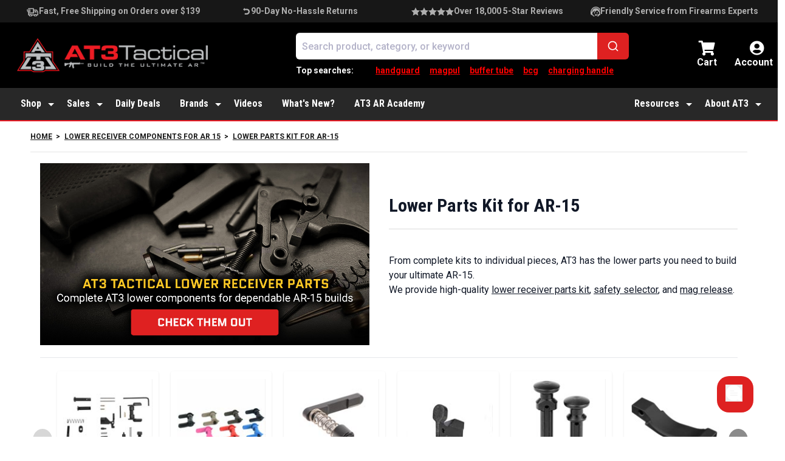

--- FILE ---
content_type: text/html; charset=UTF-8
request_url: https://www.at3tactical.com/collections/l1category-lower-receiver-components/lower-receiver-parts
body_size: 107048
content:
<!DOCTYPE html>
<html lang="en-US">
	<head>
		<meta charset="UTF-8"><script type="text/javascript">(window.NREUM||(NREUM={})).init={privacy:{cookies_enabled:true},ajax:{deny_list:[]},session_trace:{sampling_rate:0.0,mode:"FIXED_RATE",enabled:true,error_sampling_rate:0.0},feature_flags:["soft_nav"],distributed_tracing:{enabled:true,exclude_newrelic_header:true}};(window.NREUM||(NREUM={})).loader_config={agentID:"152205197",accountID:"2321972",trustKey:"2321972",xpid:"VgUFUF9UChABUVNQBwQGU1E=",licenseKey:"fa016445fc",applicationID:"152205155",browserID:"152205197"};;/*! For license information please see nr-loader-spa-1.308.0.min.js.LICENSE.txt */
(()=>{var e,t,r={384:(e,t,r)=>{"use strict";r.d(t,{NT:()=>a,US:()=>u,Zm:()=>o,bQ:()=>d,dV:()=>c,pV:()=>l});var n=r(6154),i=r(1863),s=r(1910);const a={beacon:"bam.nr-data.net",errorBeacon:"bam.nr-data.net"};function o(){return n.gm.NREUM||(n.gm.NREUM={}),void 0===n.gm.newrelic&&(n.gm.newrelic=n.gm.NREUM),n.gm.NREUM}function c(){let e=o();return e.o||(e.o={ST:n.gm.setTimeout,SI:n.gm.setImmediate||n.gm.setInterval,CT:n.gm.clearTimeout,XHR:n.gm.XMLHttpRequest,REQ:n.gm.Request,EV:n.gm.Event,PR:n.gm.Promise,MO:n.gm.MutationObserver,FETCH:n.gm.fetch,WS:n.gm.WebSocket},(0,s.i)(...Object.values(e.o))),e}function d(e,t){let r=o();r.initializedAgents??={},t.initializedAt={ms:(0,i.t)(),date:new Date},r.initializedAgents[e]=t}function u(e,t){o()[e]=t}function l(){return function(){let e=o();const t=e.info||{};e.info={beacon:a.beacon,errorBeacon:a.errorBeacon,...t}}(),function(){let e=o();const t=e.init||{};e.init={...t}}(),c(),function(){let e=o();const t=e.loader_config||{};e.loader_config={...t}}(),o()}},782:(e,t,r)=>{"use strict";r.d(t,{T:()=>n});const n=r(860).K7.pageViewTiming},860:(e,t,r)=>{"use strict";r.d(t,{$J:()=>u,K7:()=>c,P3:()=>d,XX:()=>i,Yy:()=>o,df:()=>s,qY:()=>n,v4:()=>a});const n="events",i="jserrors",s="browser/blobs",a="rum",o="browser/logs",c={ajax:"ajax",genericEvents:"generic_events",jserrors:i,logging:"logging",metrics:"metrics",pageAction:"page_action",pageViewEvent:"page_view_event",pageViewTiming:"page_view_timing",sessionReplay:"session_replay",sessionTrace:"session_trace",softNav:"soft_navigations",spa:"spa"},d={[c.pageViewEvent]:1,[c.pageViewTiming]:2,[c.metrics]:3,[c.jserrors]:4,[c.spa]:5,[c.ajax]:6,[c.sessionTrace]:7,[c.softNav]:8,[c.sessionReplay]:9,[c.logging]:10,[c.genericEvents]:11},u={[c.pageViewEvent]:a,[c.pageViewTiming]:n,[c.ajax]:n,[c.spa]:n,[c.softNav]:n,[c.metrics]:i,[c.jserrors]:i,[c.sessionTrace]:s,[c.sessionReplay]:s,[c.logging]:o,[c.genericEvents]:"ins"}},944:(e,t,r)=>{"use strict";r.d(t,{R:()=>i});var n=r(3241);function i(e,t){"function"==typeof console.debug&&(console.debug("New Relic Warning: https://github.com/newrelic/newrelic-browser-agent/blob/main/docs/warning-codes.md#".concat(e),t),(0,n.W)({agentIdentifier:null,drained:null,type:"data",name:"warn",feature:"warn",data:{code:e,secondary:t}}))}},993:(e,t,r)=>{"use strict";r.d(t,{A$:()=>s,ET:()=>a,TZ:()=>o,p_:()=>i});var n=r(860);const i={ERROR:"ERROR",WARN:"WARN",INFO:"INFO",DEBUG:"DEBUG",TRACE:"TRACE"},s={OFF:0,ERROR:1,WARN:2,INFO:3,DEBUG:4,TRACE:5},a="log",o=n.K7.logging},1541:(e,t,r)=>{"use strict";r.d(t,{U:()=>i,f:()=>n});const n={MFE:"MFE",BA:"BA"};function i(e,t){if(2!==t?.harvestEndpointVersion)return{};const r=t.agentRef.runtime.appMetadata.agents[0].entityGuid;return e?{"source.id":e.id,"source.name":e.name,"source.type":e.type,"parent.id":e.parent?.id||r,"parent.type":e.parent?.type||n.BA}:{"entity.guid":r,appId:t.agentRef.info.applicationID}}},1687:(e,t,r)=>{"use strict";r.d(t,{Ak:()=>d,Ze:()=>h,x3:()=>u});var n=r(3241),i=r(7836),s=r(3606),a=r(860),o=r(2646);const c={};function d(e,t){const r={staged:!1,priority:a.P3[t]||0};l(e),c[e].get(t)||c[e].set(t,r)}function u(e,t){e&&c[e]&&(c[e].get(t)&&c[e].delete(t),p(e,t,!1),c[e].size&&f(e))}function l(e){if(!e)throw new Error("agentIdentifier required");c[e]||(c[e]=new Map)}function h(e="",t="feature",r=!1){if(l(e),!e||!c[e].get(t)||r)return p(e,t);c[e].get(t).staged=!0,f(e)}function f(e){const t=Array.from(c[e]);t.every(([e,t])=>t.staged)&&(t.sort((e,t)=>e[1].priority-t[1].priority),t.forEach(([t])=>{c[e].delete(t),p(e,t)}))}function p(e,t,r=!0){const a=e?i.ee.get(e):i.ee,c=s.i.handlers;if(!a.aborted&&a.backlog&&c){if((0,n.W)({agentIdentifier:e,type:"lifecycle",name:"drain",feature:t}),r){const e=a.backlog[t],r=c[t];if(r){for(let t=0;e&&t<e.length;++t)g(e[t],r);Object.entries(r).forEach(([e,t])=>{Object.values(t||{}).forEach(t=>{t[0]?.on&&t[0]?.context()instanceof o.y&&t[0].on(e,t[1])})})}}a.isolatedBacklog||delete c[t],a.backlog[t]=null,a.emit("drain-"+t,[])}}function g(e,t){var r=e[1];Object.values(t[r]||{}).forEach(t=>{var r=e[0];if(t[0]===r){var n=t[1],i=e[3],s=e[2];n.apply(i,s)}})}},1738:(e,t,r)=>{"use strict";r.d(t,{U:()=>f,Y:()=>h});var n=r(3241),i=r(9908),s=r(1863),a=r(944),o=r(5701),c=r(3969),d=r(8362),u=r(860),l=r(4261);function h(e,t,r,s){const h=s||r;!h||h[e]&&h[e]!==d.d.prototype[e]||(h[e]=function(){(0,i.p)(c.xV,["API/"+e+"/called"],void 0,u.K7.metrics,r.ee),(0,n.W)({agentIdentifier:r.agentIdentifier,drained:!!o.B?.[r.agentIdentifier],type:"data",name:"api",feature:l.Pl+e,data:{}});try{return t.apply(this,arguments)}catch(e){(0,a.R)(23,e)}})}function f(e,t,r,n,a){const o=e.info;null===r?delete o.jsAttributes[t]:o.jsAttributes[t]=r,(a||null===r)&&(0,i.p)(l.Pl+n,[(0,s.t)(),t,r],void 0,"session",e.ee)}},1741:(e,t,r)=>{"use strict";r.d(t,{W:()=>s});var n=r(944),i=r(4261);class s{#e(e,...t){if(this[e]!==s.prototype[e])return this[e](...t);(0,n.R)(35,e)}addPageAction(e,t){return this.#e(i.hG,e,t)}register(e){return this.#e(i.eY,e)}recordCustomEvent(e,t){return this.#e(i.fF,e,t)}setPageViewName(e,t){return this.#e(i.Fw,e,t)}setCustomAttribute(e,t,r){return this.#e(i.cD,e,t,r)}noticeError(e,t){return this.#e(i.o5,e,t)}setUserId(e,t=!1){return this.#e(i.Dl,e,t)}setApplicationVersion(e){return this.#e(i.nb,e)}setErrorHandler(e){return this.#e(i.bt,e)}addRelease(e,t){return this.#e(i.k6,e,t)}log(e,t){return this.#e(i.$9,e,t)}start(){return this.#e(i.d3)}finished(e){return this.#e(i.BL,e)}recordReplay(){return this.#e(i.CH)}pauseReplay(){return this.#e(i.Tb)}addToTrace(e){return this.#e(i.U2,e)}setCurrentRouteName(e){return this.#e(i.PA,e)}interaction(e){return this.#e(i.dT,e)}wrapLogger(e,t,r){return this.#e(i.Wb,e,t,r)}measure(e,t){return this.#e(i.V1,e,t)}consent(e){return this.#e(i.Pv,e)}}},1863:(e,t,r)=>{"use strict";function n(){return Math.floor(performance.now())}r.d(t,{t:()=>n})},1910:(e,t,r)=>{"use strict";r.d(t,{i:()=>s});var n=r(944);const i=new Map;function s(...e){return e.every(e=>{if(i.has(e))return i.get(e);const t="function"==typeof e?e.toString():"",r=t.includes("[native code]"),s=t.includes("nrWrapper");return r||s||(0,n.R)(64,e?.name||t),i.set(e,r),r})}},2555:(e,t,r)=>{"use strict";r.d(t,{D:()=>o,f:()=>a});var n=r(384),i=r(8122);const s={beacon:n.NT.beacon,errorBeacon:n.NT.errorBeacon,licenseKey:void 0,applicationID:void 0,sa:void 0,queueTime:void 0,applicationTime:void 0,ttGuid:void 0,user:void 0,account:void 0,product:void 0,extra:void 0,jsAttributes:{},userAttributes:void 0,atts:void 0,transactionName:void 0,tNamePlain:void 0};function a(e){try{return!!e.licenseKey&&!!e.errorBeacon&&!!e.applicationID}catch(e){return!1}}const o=e=>(0,i.a)(e,s)},2614:(e,t,r)=>{"use strict";r.d(t,{BB:()=>a,H3:()=>n,g:()=>d,iL:()=>c,tS:()=>o,uh:()=>i,wk:()=>s});const n="NRBA",i="SESSION",s=144e5,a=18e5,o={STARTED:"session-started",PAUSE:"session-pause",RESET:"session-reset",RESUME:"session-resume",UPDATE:"session-update"},c={SAME_TAB:"same-tab",CROSS_TAB:"cross-tab"},d={OFF:0,FULL:1,ERROR:2}},2646:(e,t,r)=>{"use strict";r.d(t,{y:()=>n});class n{constructor(e){this.contextId=e}}},2843:(e,t,r)=>{"use strict";r.d(t,{G:()=>s,u:()=>i});var n=r(3878);function i(e,t=!1,r,i){(0,n.DD)("visibilitychange",function(){if(t)return void("hidden"===document.visibilityState&&e());e(document.visibilityState)},r,i)}function s(e,t,r){(0,n.sp)("pagehide",e,t,r)}},3241:(e,t,r)=>{"use strict";r.d(t,{W:()=>s});var n=r(6154);const i="newrelic";function s(e={}){try{n.gm.dispatchEvent(new CustomEvent(i,{detail:e}))}catch(e){}}},3304:(e,t,r)=>{"use strict";r.d(t,{A:()=>s});var n=r(7836);const i=()=>{const e=new WeakSet;return(t,r)=>{if("object"==typeof r&&null!==r){if(e.has(r))return;e.add(r)}return r}};function s(e){try{return JSON.stringify(e,i())??""}catch(e){try{n.ee.emit("internal-error",[e])}catch(e){}return""}}},3333:(e,t,r)=>{"use strict";r.d(t,{$v:()=>u,TZ:()=>n,Xh:()=>c,Zp:()=>i,kd:()=>d,mq:()=>o,nf:()=>a,qN:()=>s});const n=r(860).K7.genericEvents,i=["auxclick","click","copy","keydown","paste","scrollend"],s=["focus","blur"],a=4,o=1e3,c=2e3,d=["PageAction","UserAction","BrowserPerformance"],u={RESOURCES:"experimental.resources",REGISTER:"register"}},3434:(e,t,r)=>{"use strict";r.d(t,{Jt:()=>s,YM:()=>d});var n=r(7836),i=r(5607);const s="nr@original:".concat(i.W),a=50;var o=Object.prototype.hasOwnProperty,c=!1;function d(e,t){return e||(e=n.ee),r.inPlace=function(e,t,n,i,s){n||(n="");const a="-"===n.charAt(0);for(let o=0;o<t.length;o++){const c=t[o],d=e[c];l(d)||(e[c]=r(d,a?c+n:n,i,c,s))}},r.flag=s,r;function r(t,r,n,c,d){return l(t)?t:(r||(r=""),nrWrapper[s]=t,function(e,t,r){if(Object.defineProperty&&Object.keys)try{return Object.keys(e).forEach(function(r){Object.defineProperty(t,r,{get:function(){return e[r]},set:function(t){return e[r]=t,t}})}),t}catch(e){u([e],r)}for(var n in e)o.call(e,n)&&(t[n]=e[n])}(t,nrWrapper,e),nrWrapper);function nrWrapper(){var s,o,l,h;let f;try{o=this,s=[...arguments],l="function"==typeof n?n(s,o):n||{}}catch(t){u([t,"",[s,o,c],l],e)}i(r+"start",[s,o,c],l,d);const p=performance.now();let g;try{return h=t.apply(o,s),g=performance.now(),h}catch(e){throw g=performance.now(),i(r+"err",[s,o,e],l,d),f=e,f}finally{const e=g-p,t={start:p,end:g,duration:e,isLongTask:e>=a,methodName:c,thrownError:f};t.isLongTask&&i("long-task",[t,o],l,d),i(r+"end",[s,o,h],l,d)}}}function i(r,n,i,s){if(!c||t){var a=c;c=!0;try{e.emit(r,n,i,t,s)}catch(t){u([t,r,n,i],e)}c=a}}}function u(e,t){t||(t=n.ee);try{t.emit("internal-error",e)}catch(e){}}function l(e){return!(e&&"function"==typeof e&&e.apply&&!e[s])}},3606:(e,t,r)=>{"use strict";r.d(t,{i:()=>s});var n=r(9908);s.on=a;var i=s.handlers={};function s(e,t,r,s){a(s||n.d,i,e,t,r)}function a(e,t,r,i,s){s||(s="feature"),e||(e=n.d);var a=t[s]=t[s]||{};(a[r]=a[r]||[]).push([e,i])}},3738:(e,t,r)=>{"use strict";r.d(t,{He:()=>i,Kp:()=>o,Lc:()=>d,Rz:()=>u,TZ:()=>n,bD:()=>s,d3:()=>a,jx:()=>l,sl:()=>h,uP:()=>c});const n=r(860).K7.sessionTrace,i="bstResource",s="resource",a="-start",o="-end",c="fn"+a,d="fn"+o,u="pushState",l=1e3,h=3e4},3785:(e,t,r)=>{"use strict";r.d(t,{R:()=>c,b:()=>d});var n=r(9908),i=r(1863),s=r(860),a=r(3969),o=r(993);function c(e,t,r={},c=o.p_.INFO,d=!0,u,l=(0,i.t)()){(0,n.p)(a.xV,["API/logging/".concat(c.toLowerCase(),"/called")],void 0,s.K7.metrics,e),(0,n.p)(o.ET,[l,t,r,c,d,u],void 0,s.K7.logging,e)}function d(e){return"string"==typeof e&&Object.values(o.p_).some(t=>t===e.toUpperCase().trim())}},3878:(e,t,r)=>{"use strict";function n(e,t){return{capture:e,passive:!1,signal:t}}function i(e,t,r=!1,i){window.addEventListener(e,t,n(r,i))}function s(e,t,r=!1,i){document.addEventListener(e,t,n(r,i))}r.d(t,{DD:()=>s,jT:()=>n,sp:()=>i})},3962:(e,t,r)=>{"use strict";r.d(t,{AM:()=>a,O2:()=>l,OV:()=>s,Qu:()=>h,TZ:()=>c,ih:()=>f,pP:()=>o,t1:()=>u,tC:()=>i,wD:()=>d});var n=r(860);const i=["click","keydown","submit"],s="popstate",a="api",o="initialPageLoad",c=n.K7.softNav,d=5e3,u=500,l={INITIAL_PAGE_LOAD:"",ROUTE_CHANGE:1,UNSPECIFIED:2},h={INTERACTION:1,AJAX:2,CUSTOM_END:3,CUSTOM_TRACER:4},f={IP:"in progress",PF:"pending finish",FIN:"finished",CAN:"cancelled"}},3969:(e,t,r)=>{"use strict";r.d(t,{TZ:()=>n,XG:()=>o,rs:()=>i,xV:()=>a,z_:()=>s});const n=r(860).K7.metrics,i="sm",s="cm",a="storeSupportabilityMetrics",o="storeEventMetrics"},4234:(e,t,r)=>{"use strict";r.d(t,{W:()=>s});var n=r(7836),i=r(1687);class s{constructor(e,t){this.agentIdentifier=e,this.ee=n.ee.get(e),this.featureName=t,this.blocked=!1}deregisterDrain(){(0,i.x3)(this.agentIdentifier,this.featureName)}}},4261:(e,t,r)=>{"use strict";r.d(t,{$9:()=>u,BL:()=>c,CH:()=>p,Dl:()=>R,Fw:()=>w,PA:()=>v,Pl:()=>n,Pv:()=>A,Tb:()=>h,U2:()=>a,V1:()=>E,Wb:()=>T,bt:()=>y,cD:()=>b,d3:()=>x,dT:()=>d,eY:()=>g,fF:()=>f,hG:()=>s,hw:()=>i,k6:()=>o,nb:()=>m,o5:()=>l});const n="api-",i=n+"ixn-",s="addPageAction",a="addToTrace",o="addRelease",c="finished",d="interaction",u="log",l="noticeError",h="pauseReplay",f="recordCustomEvent",p="recordReplay",g="register",m="setApplicationVersion",v="setCurrentRouteName",b="setCustomAttribute",y="setErrorHandler",w="setPageViewName",R="setUserId",x="start",T="wrapLogger",E="measure",A="consent"},5205:(e,t,r)=>{"use strict";r.d(t,{j:()=>S});var n=r(384),i=r(1741);var s=r(2555),a=r(3333);const o=e=>{if(!e||"string"!=typeof e)return!1;try{document.createDocumentFragment().querySelector(e)}catch{return!1}return!0};var c=r(2614),d=r(944),u=r(8122);const l="[data-nr-mask]",h=e=>(0,u.a)(e,(()=>{const e={feature_flags:[],experimental:{allow_registered_children:!1,resources:!1},mask_selector:"*",block_selector:"[data-nr-block]",mask_input_options:{color:!1,date:!1,"datetime-local":!1,email:!1,month:!1,number:!1,range:!1,search:!1,tel:!1,text:!1,time:!1,url:!1,week:!1,textarea:!1,select:!1,password:!0}};return{ajax:{deny_list:void 0,block_internal:!0,enabled:!0,autoStart:!0},api:{get allow_registered_children(){return e.feature_flags.includes(a.$v.REGISTER)||e.experimental.allow_registered_children},set allow_registered_children(t){e.experimental.allow_registered_children=t},duplicate_registered_data:!1},browser_consent_mode:{enabled:!1},distributed_tracing:{enabled:void 0,exclude_newrelic_header:void 0,cors_use_newrelic_header:void 0,cors_use_tracecontext_headers:void 0,allowed_origins:void 0},get feature_flags(){return e.feature_flags},set feature_flags(t){e.feature_flags=t},generic_events:{enabled:!0,autoStart:!0},harvest:{interval:30},jserrors:{enabled:!0,autoStart:!0},logging:{enabled:!0,autoStart:!0},metrics:{enabled:!0,autoStart:!0},obfuscate:void 0,page_action:{enabled:!0},page_view_event:{enabled:!0,autoStart:!0},page_view_timing:{enabled:!0,autoStart:!0},performance:{capture_marks:!1,capture_measures:!1,capture_detail:!0,resources:{get enabled(){return e.feature_flags.includes(a.$v.RESOURCES)||e.experimental.resources},set enabled(t){e.experimental.resources=t},asset_types:[],first_party_domains:[],ignore_newrelic:!0}},privacy:{cookies_enabled:!0},proxy:{assets:void 0,beacon:void 0},session:{expiresMs:c.wk,inactiveMs:c.BB},session_replay:{autoStart:!0,enabled:!1,preload:!1,sampling_rate:10,error_sampling_rate:100,collect_fonts:!1,inline_images:!1,fix_stylesheets:!0,mask_all_inputs:!0,get mask_text_selector(){return e.mask_selector},set mask_text_selector(t){o(t)?e.mask_selector="".concat(t,",").concat(l):""===t||null===t?e.mask_selector=l:(0,d.R)(5,t)},get block_class(){return"nr-block"},get ignore_class(){return"nr-ignore"},get mask_text_class(){return"nr-mask"},get block_selector(){return e.block_selector},set block_selector(t){o(t)?e.block_selector+=",".concat(t):""!==t&&(0,d.R)(6,t)},get mask_input_options(){return e.mask_input_options},set mask_input_options(t){t&&"object"==typeof t?e.mask_input_options={...t,password:!0}:(0,d.R)(7,t)}},session_trace:{enabled:!0,autoStart:!0},soft_navigations:{enabled:!0,autoStart:!0},spa:{enabled:!0,autoStart:!0},ssl:void 0,user_actions:{enabled:!0,elementAttributes:["id","className","tagName","type"]}}})());var f=r(6154),p=r(9324);let g=0;const m={buildEnv:p.F3,distMethod:p.Xs,version:p.xv,originTime:f.WN},v={consented:!1},b={appMetadata:{},get consented(){return this.session?.state?.consent||v.consented},set consented(e){v.consented=e},customTransaction:void 0,denyList:void 0,disabled:!1,harvester:void 0,isolatedBacklog:!1,isRecording:!1,loaderType:void 0,maxBytes:3e4,obfuscator:void 0,onerror:void 0,ptid:void 0,releaseIds:{},session:void 0,timeKeeper:void 0,registeredEntities:[],jsAttributesMetadata:{bytes:0},get harvestCount(){return++g}},y=e=>{const t=(0,u.a)(e,b),r=Object.keys(m).reduce((e,t)=>(e[t]={value:m[t],writable:!1,configurable:!0,enumerable:!0},e),{});return Object.defineProperties(t,r)};var w=r(5701);const R=e=>{const t=e.startsWith("http");e+="/",r.p=t?e:"https://"+e};var x=r(7836),T=r(3241);const E={accountID:void 0,trustKey:void 0,agentID:void 0,licenseKey:void 0,applicationID:void 0,xpid:void 0},A=e=>(0,u.a)(e,E),_=new Set;function S(e,t={},r,a){let{init:o,info:c,loader_config:d,runtime:u={},exposed:l=!0}=t;if(!c){const e=(0,n.pV)();o=e.init,c=e.info,d=e.loader_config}e.init=h(o||{}),e.loader_config=A(d||{}),c.jsAttributes??={},f.bv&&(c.jsAttributes.isWorker=!0),e.info=(0,s.D)(c);const p=e.init,g=[c.beacon,c.errorBeacon];_.has(e.agentIdentifier)||(p.proxy.assets&&(R(p.proxy.assets),g.push(p.proxy.assets)),p.proxy.beacon&&g.push(p.proxy.beacon),e.beacons=[...g],function(e){const t=(0,n.pV)();Object.getOwnPropertyNames(i.W.prototype).forEach(r=>{const n=i.W.prototype[r];if("function"!=typeof n||"constructor"===n)return;let s=t[r];e[r]&&!1!==e.exposed&&"micro-agent"!==e.runtime?.loaderType&&(t[r]=(...t)=>{const n=e[r](...t);return s?s(...t):n})})}(e),(0,n.US)("activatedFeatures",w.B)),u.denyList=[...p.ajax.deny_list||[],...p.ajax.block_internal?g:[]],u.ptid=e.agentIdentifier,u.loaderType=r,e.runtime=y(u),_.has(e.agentIdentifier)||(e.ee=x.ee.get(e.agentIdentifier),e.exposed=l,(0,T.W)({agentIdentifier:e.agentIdentifier,drained:!!w.B?.[e.agentIdentifier],type:"lifecycle",name:"initialize",feature:void 0,data:e.config})),_.add(e.agentIdentifier)}},5270:(e,t,r)=>{"use strict";r.d(t,{Aw:()=>a,SR:()=>s,rF:()=>o});var n=r(384),i=r(7767);function s(e){return!!(0,n.dV)().o.MO&&(0,i.V)(e)&&!0===e?.session_trace.enabled}function a(e){return!0===e?.session_replay.preload&&s(e)}function o(e,t){try{if("string"==typeof t?.type){if("password"===t.type.toLowerCase())return"*".repeat(e?.length||0);if(void 0!==t?.dataset?.nrUnmask||t?.classList?.contains("nr-unmask"))return e}}catch(e){}return"string"==typeof e?e.replace(/[\S]/g,"*"):"*".repeat(e?.length||0)}},5289:(e,t,r)=>{"use strict";r.d(t,{GG:()=>a,Qr:()=>c,sB:()=>o});var n=r(3878),i=r(6389);function s(){return"undefined"==typeof document||"complete"===document.readyState}function a(e,t){if(s())return e();const r=(0,i.J)(e),a=setInterval(()=>{s()&&(clearInterval(a),r())},500);(0,n.sp)("load",r,t)}function o(e){if(s())return e();(0,n.DD)("DOMContentLoaded",e)}function c(e){if(s())return e();(0,n.sp)("popstate",e)}},5607:(e,t,r)=>{"use strict";r.d(t,{W:()=>n});const n=(0,r(9566).bz)()},5701:(e,t,r)=>{"use strict";r.d(t,{B:()=>s,t:()=>a});var n=r(3241);const i=new Set,s={};function a(e,t){const r=t.agentIdentifier;s[r]??={},e&&"object"==typeof e&&(i.has(r)||(t.ee.emit("rumresp",[e]),s[r]=e,i.add(r),(0,n.W)({agentIdentifier:r,loaded:!0,drained:!0,type:"lifecycle",name:"load",feature:void 0,data:e})))}},6154:(e,t,r)=>{"use strict";r.d(t,{OF:()=>d,RI:()=>i,WN:()=>h,bv:()=>s,eN:()=>f,gm:()=>a,lR:()=>l,m:()=>c,mw:()=>o,sb:()=>u});var n=r(1863);const i="undefined"!=typeof window&&!!window.document,s="undefined"!=typeof WorkerGlobalScope&&("undefined"!=typeof self&&self instanceof WorkerGlobalScope&&self.navigator instanceof WorkerNavigator||"undefined"!=typeof globalThis&&globalThis instanceof WorkerGlobalScope&&globalThis.navigator instanceof WorkerNavigator),a=i?window:"undefined"!=typeof WorkerGlobalScope&&("undefined"!=typeof self&&self instanceof WorkerGlobalScope&&self||"undefined"!=typeof globalThis&&globalThis instanceof WorkerGlobalScope&&globalThis),o=Boolean("hidden"===a?.document?.visibilityState),c=""+a?.location,d=/iPad|iPhone|iPod/.test(a.navigator?.userAgent),u=d&&"undefined"==typeof SharedWorker,l=(()=>{const e=a.navigator?.userAgent?.match(/Firefox[/\s](\d+\.\d+)/);return Array.isArray(e)&&e.length>=2?+e[1]:0})(),h=Date.now()-(0,n.t)(),f=()=>"undefined"!=typeof PerformanceNavigationTiming&&a?.performance?.getEntriesByType("navigation")?.[0]?.responseStart},6344:(e,t,r)=>{"use strict";r.d(t,{BB:()=>u,Qb:()=>l,TZ:()=>i,Ug:()=>a,Vh:()=>s,_s:()=>o,bc:()=>d,yP:()=>c});var n=r(2614);const i=r(860).K7.sessionReplay,s="errorDuringReplay",a=.12,o={DomContentLoaded:0,Load:1,FullSnapshot:2,IncrementalSnapshot:3,Meta:4,Custom:5},c={[n.g.ERROR]:15e3,[n.g.FULL]:3e5,[n.g.OFF]:0},d={RESET:{message:"Session was reset",sm:"Reset"},IMPORT:{message:"Recorder failed to import",sm:"Import"},TOO_MANY:{message:"429: Too Many Requests",sm:"Too-Many"},TOO_BIG:{message:"Payload was too large",sm:"Too-Big"},CROSS_TAB:{message:"Session Entity was set to OFF on another tab",sm:"Cross-Tab"},ENTITLEMENTS:{message:"Session Replay is not allowed and will not be started",sm:"Entitlement"}},u=5e3,l={API:"api",RESUME:"resume",SWITCH_TO_FULL:"switchToFull",INITIALIZE:"initialize",PRELOAD:"preload"}},6389:(e,t,r)=>{"use strict";function n(e,t=500,r={}){const n=r?.leading||!1;let i;return(...r)=>{n&&void 0===i&&(e.apply(this,r),i=setTimeout(()=>{i=clearTimeout(i)},t)),n||(clearTimeout(i),i=setTimeout(()=>{e.apply(this,r)},t))}}function i(e){let t=!1;return(...r)=>{t||(t=!0,e.apply(this,r))}}r.d(t,{J:()=>i,s:()=>n})},6630:(e,t,r)=>{"use strict";r.d(t,{T:()=>n});const n=r(860).K7.pageViewEvent},6774:(e,t,r)=>{"use strict";r.d(t,{T:()=>n});const n=r(860).K7.jserrors},7295:(e,t,r)=>{"use strict";r.d(t,{Xv:()=>a,gX:()=>i,iW:()=>s});var n=[];function i(e){if(!e||s(e))return!1;if(0===n.length)return!0;if("*"===n[0].hostname)return!1;for(var t=0;t<n.length;t++){var r=n[t];if(r.hostname.test(e.hostname)&&r.pathname.test(e.pathname))return!1}return!0}function s(e){return void 0===e.hostname}function a(e){if(n=[],e&&e.length)for(var t=0;t<e.length;t++){let r=e[t];if(!r)continue;if("*"===r)return void(n=[{hostname:"*"}]);0===r.indexOf("http://")?r=r.substring(7):0===r.indexOf("https://")&&(r=r.substring(8));const i=r.indexOf("/");let s,a;i>0?(s=r.substring(0,i),a=r.substring(i)):(s=r,a="*");let[c]=s.split(":");n.push({hostname:o(c),pathname:o(a,!0)})}}function o(e,t=!1){const r=e.replace(/[.+?^${}()|[\]\\]/g,e=>"\\"+e).replace(/\*/g,".*?");return new RegExp((t?"^":"")+r+"$")}},7485:(e,t,r)=>{"use strict";r.d(t,{D:()=>i});var n=r(6154);function i(e){if(0===(e||"").indexOf("data:"))return{protocol:"data"};try{const t=new URL(e,location.href),r={port:t.port,hostname:t.hostname,pathname:t.pathname,search:t.search,protocol:t.protocol.slice(0,t.protocol.indexOf(":")),sameOrigin:t.protocol===n.gm?.location?.protocol&&t.host===n.gm?.location?.host};return r.port&&""!==r.port||("http:"===t.protocol&&(r.port="80"),"https:"===t.protocol&&(r.port="443")),r.pathname&&""!==r.pathname?r.pathname.startsWith("/")||(r.pathname="/".concat(r.pathname)):r.pathname="/",r}catch(e){return{}}}},7699:(e,t,r)=>{"use strict";r.d(t,{It:()=>s,KC:()=>o,No:()=>i,qh:()=>a});var n=r(860);const i=16e3,s=1e6,a="SESSION_ERROR",o={[n.K7.logging]:!0,[n.K7.genericEvents]:!1,[n.K7.jserrors]:!1,[n.K7.ajax]:!1}},7767:(e,t,r)=>{"use strict";r.d(t,{V:()=>i});var n=r(6154);const i=e=>n.RI&&!0===e?.privacy.cookies_enabled},7836:(e,t,r)=>{"use strict";r.d(t,{P:()=>o,ee:()=>c});var n=r(384),i=r(8990),s=r(2646),a=r(5607);const o="nr@context:".concat(a.W),c=function e(t,r){var n={},a={},u={},l=!1;try{l=16===r.length&&d.initializedAgents?.[r]?.runtime.isolatedBacklog}catch(e){}var h={on:p,addEventListener:p,removeEventListener:function(e,t){var r=n[e];if(!r)return;for(var i=0;i<r.length;i++)r[i]===t&&r.splice(i,1)},emit:function(e,r,n,i,s){!1!==s&&(s=!0);if(c.aborted&&!i)return;t&&s&&t.emit(e,r,n);var o=f(n);g(e).forEach(e=>{e.apply(o,r)});var d=v()[a[e]];d&&d.push([h,e,r,o]);return o},get:m,listeners:g,context:f,buffer:function(e,t){const r=v();if(t=t||"feature",h.aborted)return;Object.entries(e||{}).forEach(([e,n])=>{a[n]=t,t in r||(r[t]=[])})},abort:function(){h._aborted=!0,Object.keys(h.backlog).forEach(e=>{delete h.backlog[e]})},isBuffering:function(e){return!!v()[a[e]]},debugId:r,backlog:l?{}:t&&"object"==typeof t.backlog?t.backlog:{},isolatedBacklog:l};return Object.defineProperty(h,"aborted",{get:()=>{let e=h._aborted||!1;return e||(t&&(e=t.aborted),e)}}),h;function f(e){return e&&e instanceof s.y?e:e?(0,i.I)(e,o,()=>new s.y(o)):new s.y(o)}function p(e,t){n[e]=g(e).concat(t)}function g(e){return n[e]||[]}function m(t){return u[t]=u[t]||e(h,t)}function v(){return h.backlog}}(void 0,"globalEE"),d=(0,n.Zm)();d.ee||(d.ee=c)},8122:(e,t,r)=>{"use strict";r.d(t,{a:()=>i});var n=r(944);function i(e,t){try{if(!e||"object"!=typeof e)return(0,n.R)(3);if(!t||"object"!=typeof t)return(0,n.R)(4);const r=Object.create(Object.getPrototypeOf(t),Object.getOwnPropertyDescriptors(t)),s=0===Object.keys(r).length?e:r;for(let a in s)if(void 0!==e[a])try{if(null===e[a]){r[a]=null;continue}Array.isArray(e[a])&&Array.isArray(t[a])?r[a]=Array.from(new Set([...e[a],...t[a]])):"object"==typeof e[a]&&"object"==typeof t[a]?r[a]=i(e[a],t[a]):r[a]=e[a]}catch(e){r[a]||(0,n.R)(1,e)}return r}catch(e){(0,n.R)(2,e)}}},8139:(e,t,r)=>{"use strict";r.d(t,{u:()=>h});var n=r(7836),i=r(3434),s=r(8990),a=r(6154);const o={},c=a.gm.XMLHttpRequest,d="addEventListener",u="removeEventListener",l="nr@wrapped:".concat(n.P);function h(e){var t=function(e){return(e||n.ee).get("events")}(e);if(o[t.debugId]++)return t;o[t.debugId]=1;var r=(0,i.YM)(t,!0);function h(e){r.inPlace(e,[d,u],"-",p)}function p(e,t){return e[1]}return"getPrototypeOf"in Object&&(a.RI&&f(document,h),c&&f(c.prototype,h),f(a.gm,h)),t.on(d+"-start",function(e,t){var n=e[1];if(null!==n&&("function"==typeof n||"object"==typeof n)&&"newrelic"!==e[0]){var i=(0,s.I)(n,l,function(){var e={object:function(){if("function"!=typeof n.handleEvent)return;return n.handleEvent.apply(n,arguments)},function:n}[typeof n];return e?r(e,"fn-",null,e.name||"anonymous"):n});this.wrapped=e[1]=i}}),t.on(u+"-start",function(e){e[1]=this.wrapped||e[1]}),t}function f(e,t,...r){let n=e;for(;"object"==typeof n&&!Object.prototype.hasOwnProperty.call(n,d);)n=Object.getPrototypeOf(n);n&&t(n,...r)}},8362:(e,t,r)=>{"use strict";r.d(t,{d:()=>s});var n=r(9566),i=r(1741);class s extends i.W{agentIdentifier=(0,n.LA)(16)}},8374:(e,t,r)=>{r.nc=(()=>{try{return document?.currentScript?.nonce}catch(e){}return""})()},8990:(e,t,r)=>{"use strict";r.d(t,{I:()=>i});var n=Object.prototype.hasOwnProperty;function i(e,t,r){if(n.call(e,t))return e[t];var i=r();if(Object.defineProperty&&Object.keys)try{return Object.defineProperty(e,t,{value:i,writable:!0,enumerable:!1}),i}catch(e){}return e[t]=i,i}},9119:(e,t,r)=>{"use strict";r.d(t,{L:()=>s});var n=/([^?#]*)[^#]*(#[^?]*|$).*/,i=/([^?#]*)().*/;function s(e,t){return e?e.replace(t?n:i,"$1$2"):e}},9300:(e,t,r)=>{"use strict";r.d(t,{T:()=>n});const n=r(860).K7.ajax},9324:(e,t,r)=>{"use strict";r.d(t,{AJ:()=>a,F3:()=>i,Xs:()=>s,Yq:()=>o,xv:()=>n});const n="1.308.0",i="PROD",s="CDN",a="@newrelic/rrweb",o="1.0.1"},9566:(e,t,r)=>{"use strict";r.d(t,{LA:()=>o,ZF:()=>c,bz:()=>a,el:()=>d});var n=r(6154);const i="xxxxxxxx-xxxx-4xxx-yxxx-xxxxxxxxxxxx";function s(e,t){return e?15&e[t]:16*Math.random()|0}function a(){const e=n.gm?.crypto||n.gm?.msCrypto;let t,r=0;return e&&e.getRandomValues&&(t=e.getRandomValues(new Uint8Array(30))),i.split("").map(e=>"x"===e?s(t,r++).toString(16):"y"===e?(3&s()|8).toString(16):e).join("")}function o(e){const t=n.gm?.crypto||n.gm?.msCrypto;let r,i=0;t&&t.getRandomValues&&(r=t.getRandomValues(new Uint8Array(e)));const a=[];for(var o=0;o<e;o++)a.push(s(r,i++).toString(16));return a.join("")}function c(){return o(16)}function d(){return o(32)}},9908:(e,t,r)=>{"use strict";r.d(t,{d:()=>n,p:()=>i});var n=r(7836).ee.get("handle");function i(e,t,r,i,s){s?(s.buffer([e],i),s.emit(e,t,r)):(n.buffer([e],i),n.emit(e,t,r))}}},n={};function i(e){var t=n[e];if(void 0!==t)return t.exports;var s=n[e]={exports:{}};return r[e](s,s.exports,i),s.exports}i.m=r,i.d=(e,t)=>{for(var r in t)i.o(t,r)&&!i.o(e,r)&&Object.defineProperty(e,r,{enumerable:!0,get:t[r]})},i.f={},i.e=e=>Promise.all(Object.keys(i.f).reduce((t,r)=>(i.f[r](e,t),t),[])),i.u=e=>({212:"nr-spa-compressor",249:"nr-spa-recorder",478:"nr-spa"}[e]+"-1.308.0.min.js"),i.o=(e,t)=>Object.prototype.hasOwnProperty.call(e,t),e={},t="NRBA-1.308.0.PROD:",i.l=(r,n,s,a)=>{if(e[r])e[r].push(n);else{var o,c;if(void 0!==s)for(var d=document.getElementsByTagName("script"),u=0;u<d.length;u++){var l=d[u];if(l.getAttribute("src")==r||l.getAttribute("data-webpack")==t+s){o=l;break}}if(!o){c=!0;var h={478:"sha512-RSfSVnmHk59T/uIPbdSE0LPeqcEdF4/+XhfJdBuccH5rYMOEZDhFdtnh6X6nJk7hGpzHd9Ujhsy7lZEz/ORYCQ==",249:"sha512-ehJXhmntm85NSqW4MkhfQqmeKFulra3klDyY0OPDUE+sQ3GokHlPh1pmAzuNy//3j4ac6lzIbmXLvGQBMYmrkg==",212:"sha512-B9h4CR46ndKRgMBcK+j67uSR2RCnJfGefU+A7FrgR/k42ovXy5x/MAVFiSvFxuVeEk/pNLgvYGMp1cBSK/G6Fg=="};(o=document.createElement("script")).charset="utf-8",i.nc&&o.setAttribute("nonce",i.nc),o.setAttribute("data-webpack",t+s),o.src=r,0!==o.src.indexOf(window.location.origin+"/")&&(o.crossOrigin="anonymous"),h[a]&&(o.integrity=h[a])}e[r]=[n];var f=(t,n)=>{o.onerror=o.onload=null,clearTimeout(p);var i=e[r];if(delete e[r],o.parentNode&&o.parentNode.removeChild(o),i&&i.forEach(e=>e(n)),t)return t(n)},p=setTimeout(f.bind(null,void 0,{type:"timeout",target:o}),12e4);o.onerror=f.bind(null,o.onerror),o.onload=f.bind(null,o.onload),c&&document.head.appendChild(o)}},i.r=e=>{"undefined"!=typeof Symbol&&Symbol.toStringTag&&Object.defineProperty(e,Symbol.toStringTag,{value:"Module"}),Object.defineProperty(e,"__esModule",{value:!0})},i.p="https://js-agent.newrelic.com/",(()=>{var e={38:0,788:0};i.f.j=(t,r)=>{var n=i.o(e,t)?e[t]:void 0;if(0!==n)if(n)r.push(n[2]);else{var s=new Promise((r,i)=>n=e[t]=[r,i]);r.push(n[2]=s);var a=i.p+i.u(t),o=new Error;i.l(a,r=>{if(i.o(e,t)&&(0!==(n=e[t])&&(e[t]=void 0),n)){var s=r&&("load"===r.type?"missing":r.type),a=r&&r.target&&r.target.src;o.message="Loading chunk "+t+" failed: ("+s+": "+a+")",o.name="ChunkLoadError",o.type=s,o.request=a,n[1](o)}},"chunk-"+t,t)}};var t=(t,r)=>{var n,s,[a,o,c]=r,d=0;if(a.some(t=>0!==e[t])){for(n in o)i.o(o,n)&&(i.m[n]=o[n]);if(c)c(i)}for(t&&t(r);d<a.length;d++)s=a[d],i.o(e,s)&&e[s]&&e[s][0](),e[s]=0},r=self["webpackChunk:NRBA-1.308.0.PROD"]=self["webpackChunk:NRBA-1.308.0.PROD"]||[];r.forEach(t.bind(null,0)),r.push=t.bind(null,r.push.bind(r))})(),(()=>{"use strict";i(8374);var e=i(8362),t=i(860);const r=Object.values(t.K7);var n=i(5205);var s=i(9908),a=i(1863),o=i(4261),c=i(1738);var d=i(1687),u=i(4234),l=i(5289),h=i(6154),f=i(944),p=i(5270),g=i(7767),m=i(6389),v=i(7699);class b extends u.W{constructor(e,t){super(e.agentIdentifier,t),this.agentRef=e,this.abortHandler=void 0,this.featAggregate=void 0,this.loadedSuccessfully=void 0,this.onAggregateImported=new Promise(e=>{this.loadedSuccessfully=e}),this.deferred=Promise.resolve(),!1===e.init[this.featureName].autoStart?this.deferred=new Promise((t,r)=>{this.ee.on("manual-start-all",(0,m.J)(()=>{(0,d.Ak)(e.agentIdentifier,this.featureName),t()}))}):(0,d.Ak)(e.agentIdentifier,t)}importAggregator(e,t,r={}){if(this.featAggregate)return;const n=async()=>{let n;await this.deferred;try{if((0,g.V)(e.init)){const{setupAgentSession:t}=await i.e(478).then(i.bind(i,8766));n=t(e)}}catch(e){(0,f.R)(20,e),this.ee.emit("internal-error",[e]),(0,s.p)(v.qh,[e],void 0,this.featureName,this.ee)}try{if(!this.#t(this.featureName,n,e.init))return(0,d.Ze)(this.agentIdentifier,this.featureName),void this.loadedSuccessfully(!1);const{Aggregate:i}=await t();this.featAggregate=new i(e,r),e.runtime.harvester.initializedAggregates.push(this.featAggregate),this.loadedSuccessfully(!0)}catch(e){(0,f.R)(34,e),this.abortHandler?.(),(0,d.Ze)(this.agentIdentifier,this.featureName,!0),this.loadedSuccessfully(!1),this.ee&&this.ee.abort()}};h.RI?(0,l.GG)(()=>n(),!0):n()}#t(e,r,n){if(this.blocked)return!1;switch(e){case t.K7.sessionReplay:return(0,p.SR)(n)&&!!r;case t.K7.sessionTrace:return!!r;default:return!0}}}var y=i(6630),w=i(2614),R=i(3241);class x extends b{static featureName=y.T;constructor(e){var t;super(e,y.T),this.setupInspectionEvents(e.agentIdentifier),t=e,(0,c.Y)(o.Fw,function(e,r){"string"==typeof e&&("/"!==e.charAt(0)&&(e="/"+e),t.runtime.customTransaction=(r||"http://custom.transaction")+e,(0,s.p)(o.Pl+o.Fw,[(0,a.t)()],void 0,void 0,t.ee))},t),this.importAggregator(e,()=>i.e(478).then(i.bind(i,2467)))}setupInspectionEvents(e){const t=(t,r)=>{t&&(0,R.W)({agentIdentifier:e,timeStamp:t.timeStamp,loaded:"complete"===t.target.readyState,type:"window",name:r,data:t.target.location+""})};(0,l.sB)(e=>{t(e,"DOMContentLoaded")}),(0,l.GG)(e=>{t(e,"load")}),(0,l.Qr)(e=>{t(e,"navigate")}),this.ee.on(w.tS.UPDATE,(t,r)=>{(0,R.W)({agentIdentifier:e,type:"lifecycle",name:"session",data:r})})}}var T=i(384);class E extends e.d{constructor(e){var t;(super(),h.gm)?(this.features={},(0,T.bQ)(this.agentIdentifier,this),this.desiredFeatures=new Set(e.features||[]),this.desiredFeatures.add(x),(0,n.j)(this,e,e.loaderType||"agent"),t=this,(0,c.Y)(o.cD,function(e,r,n=!1){if("string"==typeof e){if(["string","number","boolean"].includes(typeof r)||null===r)return(0,c.U)(t,e,r,o.cD,n);(0,f.R)(40,typeof r)}else(0,f.R)(39,typeof e)},t),function(e){(0,c.Y)(o.Dl,function(t,r=!1){if("string"!=typeof t&&null!==t)return void(0,f.R)(41,typeof t);const n=e.info.jsAttributes["enduser.id"];r&&null!=n&&n!==t?(0,s.p)(o.Pl+"setUserIdAndResetSession",[t],void 0,"session",e.ee):(0,c.U)(e,"enduser.id",t,o.Dl,!0)},e)}(this),function(e){(0,c.Y)(o.nb,function(t){if("string"==typeof t||null===t)return(0,c.U)(e,"application.version",t,o.nb,!1);(0,f.R)(42,typeof t)},e)}(this),function(e){(0,c.Y)(o.d3,function(){e.ee.emit("manual-start-all")},e)}(this),function(e){(0,c.Y)(o.Pv,function(t=!0){if("boolean"==typeof t){if((0,s.p)(o.Pl+o.Pv,[t],void 0,"session",e.ee),e.runtime.consented=t,t){const t=e.features.page_view_event;t.onAggregateImported.then(e=>{const r=t.featAggregate;e&&!r.sentRum&&r.sendRum()})}}else(0,f.R)(65,typeof t)},e)}(this),this.run()):(0,f.R)(21)}get config(){return{info:this.info,init:this.init,loader_config:this.loader_config,runtime:this.runtime}}get api(){return this}run(){try{const e=function(e){const t={};return r.forEach(r=>{t[r]=!!e[r]?.enabled}),t}(this.init),n=[...this.desiredFeatures];n.sort((e,r)=>t.P3[e.featureName]-t.P3[r.featureName]),n.forEach(r=>{if(!e[r.featureName]&&r.featureName!==t.K7.pageViewEvent)return;if(r.featureName===t.K7.spa)return void(0,f.R)(67);const n=function(e){switch(e){case t.K7.ajax:return[t.K7.jserrors];case t.K7.sessionTrace:return[t.K7.ajax,t.K7.pageViewEvent];case t.K7.sessionReplay:return[t.K7.sessionTrace];case t.K7.pageViewTiming:return[t.K7.pageViewEvent];default:return[]}}(r.featureName).filter(e=>!(e in this.features));n.length>0&&(0,f.R)(36,{targetFeature:r.featureName,missingDependencies:n}),this.features[r.featureName]=new r(this)})}catch(e){(0,f.R)(22,e);for(const e in this.features)this.features[e].abortHandler?.();const t=(0,T.Zm)();delete t.initializedAgents[this.agentIdentifier]?.features,delete this.sharedAggregator;return t.ee.get(this.agentIdentifier).abort(),!1}}}var A=i(2843),_=i(782);class S extends b{static featureName=_.T;constructor(e){super(e,_.T),h.RI&&((0,A.u)(()=>(0,s.p)("docHidden",[(0,a.t)()],void 0,_.T,this.ee),!0),(0,A.G)(()=>(0,s.p)("winPagehide",[(0,a.t)()],void 0,_.T,this.ee)),this.importAggregator(e,()=>i.e(478).then(i.bind(i,9917))))}}var O=i(3969);class I extends b{static featureName=O.TZ;constructor(e){super(e,O.TZ),h.RI&&document.addEventListener("securitypolicyviolation",e=>{(0,s.p)(O.xV,["Generic/CSPViolation/Detected"],void 0,this.featureName,this.ee)}),this.importAggregator(e,()=>i.e(478).then(i.bind(i,6555)))}}var N=i(6774),P=i(3878),k=i(3304);class D{constructor(e,t,r,n,i){this.name="UncaughtError",this.message="string"==typeof e?e:(0,k.A)(e),this.sourceURL=t,this.line=r,this.column=n,this.__newrelic=i}}function C(e){return M(e)?e:new D(void 0!==e?.message?e.message:e,e?.filename||e?.sourceURL,e?.lineno||e?.line,e?.colno||e?.col,e?.__newrelic,e?.cause)}function j(e){const t="Unhandled Promise Rejection: ";if(!e?.reason)return;if(M(e.reason)){try{e.reason.message.startsWith(t)||(e.reason.message=t+e.reason.message)}catch(e){}return C(e.reason)}const r=C(e.reason);return(r.message||"").startsWith(t)||(r.message=t+r.message),r}function L(e){if(e.error instanceof SyntaxError&&!/:\d+$/.test(e.error.stack?.trim())){const t=new D(e.message,e.filename,e.lineno,e.colno,e.error.__newrelic,e.cause);return t.name=SyntaxError.name,t}return M(e.error)?e.error:C(e)}function M(e){return e instanceof Error&&!!e.stack}function H(e,r,n,i,o=(0,a.t)()){"string"==typeof e&&(e=new Error(e)),(0,s.p)("err",[e,o,!1,r,n.runtime.isRecording,void 0,i],void 0,t.K7.jserrors,n.ee),(0,s.p)("uaErr",[],void 0,t.K7.genericEvents,n.ee)}var B=i(1541),K=i(993),W=i(3785);function U(e,{customAttributes:t={},level:r=K.p_.INFO}={},n,i,s=(0,a.t)()){(0,W.R)(n.ee,e,t,r,!1,i,s)}function F(e,r,n,i,c=(0,a.t)()){(0,s.p)(o.Pl+o.hG,[c,e,r,i],void 0,t.K7.genericEvents,n.ee)}function V(e,r,n,i,c=(0,a.t)()){const{start:d,end:u,customAttributes:l}=r||{},h={customAttributes:l||{}};if("object"!=typeof h.customAttributes||"string"!=typeof e||0===e.length)return void(0,f.R)(57);const p=(e,t)=>null==e?t:"number"==typeof e?e:e instanceof PerformanceMark?e.startTime:Number.NaN;if(h.start=p(d,0),h.end=p(u,c),Number.isNaN(h.start)||Number.isNaN(h.end))(0,f.R)(57);else{if(h.duration=h.end-h.start,!(h.duration<0))return(0,s.p)(o.Pl+o.V1,[h,e,i],void 0,t.K7.genericEvents,n.ee),h;(0,f.R)(58)}}function G(e,r={},n,i,c=(0,a.t)()){(0,s.p)(o.Pl+o.fF,[c,e,r,i],void 0,t.K7.genericEvents,n.ee)}function z(e){(0,c.Y)(o.eY,function(t){return Y(e,t)},e)}function Y(e,r,n){(0,f.R)(54,"newrelic.register"),r||={},r.type=B.f.MFE,r.licenseKey||=e.info.licenseKey,r.blocked=!1,r.parent=n||{},Array.isArray(r.tags)||(r.tags=[]);const i={};r.tags.forEach(e=>{"name"!==e&&"id"!==e&&(i["source.".concat(e)]=!0)}),r.isolated??=!0;let o=()=>{};const c=e.runtime.registeredEntities;if(!r.isolated){const e=c.find(({metadata:{target:{id:e}}})=>e===r.id&&!r.isolated);if(e)return e}const d=e=>{r.blocked=!0,o=e};function u(e){return"string"==typeof e&&!!e.trim()&&e.trim().length<501||"number"==typeof e}e.init.api.allow_registered_children||d((0,m.J)(()=>(0,f.R)(55))),u(r.id)&&u(r.name)||d((0,m.J)(()=>(0,f.R)(48,r)));const l={addPageAction:(t,n={})=>g(F,[t,{...i,...n},e],r),deregister:()=>{d((0,m.J)(()=>(0,f.R)(68)))},log:(t,n={})=>g(U,[t,{...n,customAttributes:{...i,...n.customAttributes||{}}},e],r),measure:(t,n={})=>g(V,[t,{...n,customAttributes:{...i,...n.customAttributes||{}}},e],r),noticeError:(t,n={})=>g(H,[t,{...i,...n},e],r),register:(t={})=>g(Y,[e,t],l.metadata.target),recordCustomEvent:(t,n={})=>g(G,[t,{...i,...n},e],r),setApplicationVersion:e=>p("application.version",e),setCustomAttribute:(e,t)=>p(e,t),setUserId:e=>p("enduser.id",e),metadata:{customAttributes:i,target:r}},h=()=>(r.blocked&&o(),r.blocked);h()||c.push(l);const p=(e,t)=>{h()||(i[e]=t)},g=(r,n,i)=>{if(h())return;const o=(0,a.t)();(0,s.p)(O.xV,["API/register/".concat(r.name,"/called")],void 0,t.K7.metrics,e.ee);try{if(e.init.api.duplicate_registered_data&&"register"!==r.name){let e=n;if(n[1]instanceof Object){const t={"child.id":i.id,"child.type":i.type};e="customAttributes"in n[1]?[n[0],{...n[1],customAttributes:{...n[1].customAttributes,...t}},...n.slice(2)]:[n[0],{...n[1],...t},...n.slice(2)]}r(...e,void 0,o)}return r(...n,i,o)}catch(e){(0,f.R)(50,e)}};return l}class Z extends b{static featureName=N.T;constructor(e){var t;super(e,N.T),t=e,(0,c.Y)(o.o5,(e,r)=>H(e,r,t),t),function(e){(0,c.Y)(o.bt,function(t){e.runtime.onerror=t},e)}(e),function(e){let t=0;(0,c.Y)(o.k6,function(e,r){++t>10||(this.runtime.releaseIds[e.slice(-200)]=(""+r).slice(-200))},e)}(e),z(e);try{this.removeOnAbort=new AbortController}catch(e){}this.ee.on("internal-error",(t,r)=>{this.abortHandler&&(0,s.p)("ierr",[C(t),(0,a.t)(),!0,{},e.runtime.isRecording,r],void 0,this.featureName,this.ee)}),h.gm.addEventListener("unhandledrejection",t=>{this.abortHandler&&(0,s.p)("err",[j(t),(0,a.t)(),!1,{unhandledPromiseRejection:1},e.runtime.isRecording],void 0,this.featureName,this.ee)},(0,P.jT)(!1,this.removeOnAbort?.signal)),h.gm.addEventListener("error",t=>{this.abortHandler&&(0,s.p)("err",[L(t),(0,a.t)(),!1,{},e.runtime.isRecording],void 0,this.featureName,this.ee)},(0,P.jT)(!1,this.removeOnAbort?.signal)),this.abortHandler=this.#r,this.importAggregator(e,()=>i.e(478).then(i.bind(i,2176)))}#r(){this.removeOnAbort?.abort(),this.abortHandler=void 0}}var q=i(8990);let X=1;function J(e){const t=typeof e;return!e||"object"!==t&&"function"!==t?-1:e===h.gm?0:(0,q.I)(e,"nr@id",function(){return X++})}function Q(e){if("string"==typeof e&&e.length)return e.length;if("object"==typeof e){if("undefined"!=typeof ArrayBuffer&&e instanceof ArrayBuffer&&e.byteLength)return e.byteLength;if("undefined"!=typeof Blob&&e instanceof Blob&&e.size)return e.size;if(!("undefined"!=typeof FormData&&e instanceof FormData))try{return(0,k.A)(e).length}catch(e){return}}}var ee=i(8139),te=i(7836),re=i(3434);const ne={},ie=["open","send"];function se(e){var t=e||te.ee;const r=function(e){return(e||te.ee).get("xhr")}(t);if(void 0===h.gm.XMLHttpRequest)return r;if(ne[r.debugId]++)return r;ne[r.debugId]=1,(0,ee.u)(t);var n=(0,re.YM)(r),i=h.gm.XMLHttpRequest,s=h.gm.MutationObserver,a=h.gm.Promise,o=h.gm.setInterval,c="readystatechange",d=["onload","onerror","onabort","onloadstart","onloadend","onprogress","ontimeout"],u=[],l=h.gm.XMLHttpRequest=function(e){const t=new i(e),s=r.context(t);try{r.emit("new-xhr",[t],s),t.addEventListener(c,(a=s,function(){var e=this;e.readyState>3&&!a.resolved&&(a.resolved=!0,r.emit("xhr-resolved",[],e)),n.inPlace(e,d,"fn-",y)}),(0,P.jT)(!1))}catch(e){(0,f.R)(15,e);try{r.emit("internal-error",[e])}catch(e){}}var a;return t};function p(e,t){n.inPlace(t,["onreadystatechange"],"fn-",y)}if(function(e,t){for(var r in e)t[r]=e[r]}(i,l),l.prototype=i.prototype,n.inPlace(l.prototype,ie,"-xhr-",y),r.on("send-xhr-start",function(e,t){p(e,t),function(e){u.push(e),s&&(g?g.then(b):o?o(b):(m=-m,v.data=m))}(t)}),r.on("open-xhr-start",p),s){var g=a&&a.resolve();if(!o&&!a){var m=1,v=document.createTextNode(m);new s(b).observe(v,{characterData:!0})}}else t.on("fn-end",function(e){e[0]&&e[0].type===c||b()});function b(){for(var e=0;e<u.length;e++)p(0,u[e]);u.length&&(u=[])}function y(e,t){return t}return r}var ae="fetch-",oe=ae+"body-",ce=["arrayBuffer","blob","json","text","formData"],de=h.gm.Request,ue=h.gm.Response,le="prototype";const he={};function fe(e){const t=function(e){return(e||te.ee).get("fetch")}(e);if(!(de&&ue&&h.gm.fetch))return t;if(he[t.debugId]++)return t;function r(e,r,n){var i=e[r];"function"==typeof i&&(e[r]=function(){var e,r=[...arguments],s={};t.emit(n+"before-start",[r],s),s[te.P]&&s[te.P].dt&&(e=s[te.P].dt);var a=i.apply(this,r);return t.emit(n+"start",[r,e],a),a.then(function(e){return t.emit(n+"end",[null,e],a),e},function(e){throw t.emit(n+"end",[e],a),e})})}return he[t.debugId]=1,ce.forEach(e=>{r(de[le],e,oe),r(ue[le],e,oe)}),r(h.gm,"fetch",ae),t.on(ae+"end",function(e,r){var n=this;if(r){var i=r.headers.get("content-length");null!==i&&(n.rxSize=i),t.emit(ae+"done",[null,r],n)}else t.emit(ae+"done",[e],n)}),t}var pe=i(7485),ge=i(9566);class me{constructor(e){this.agentRef=e}generateTracePayload(e){const t=this.agentRef.loader_config;if(!this.shouldGenerateTrace(e)||!t)return null;var r=(t.accountID||"").toString()||null,n=(t.agentID||"").toString()||null,i=(t.trustKey||"").toString()||null;if(!r||!n)return null;var s=(0,ge.ZF)(),a=(0,ge.el)(),o=Date.now(),c={spanId:s,traceId:a,timestamp:o};return(e.sameOrigin||this.isAllowedOrigin(e)&&this.useTraceContextHeadersForCors())&&(c.traceContextParentHeader=this.generateTraceContextParentHeader(s,a),c.traceContextStateHeader=this.generateTraceContextStateHeader(s,o,r,n,i)),(e.sameOrigin&&!this.excludeNewrelicHeader()||!e.sameOrigin&&this.isAllowedOrigin(e)&&this.useNewrelicHeaderForCors())&&(c.newrelicHeader=this.generateTraceHeader(s,a,o,r,n,i)),c}generateTraceContextParentHeader(e,t){return"00-"+t+"-"+e+"-01"}generateTraceContextStateHeader(e,t,r,n,i){return i+"@nr=0-1-"+r+"-"+n+"-"+e+"----"+t}generateTraceHeader(e,t,r,n,i,s){if(!("function"==typeof h.gm?.btoa))return null;var a={v:[0,1],d:{ty:"Browser",ac:n,ap:i,id:e,tr:t,ti:r}};return s&&n!==s&&(a.d.tk=s),btoa((0,k.A)(a))}shouldGenerateTrace(e){return this.agentRef.init?.distributed_tracing?.enabled&&this.isAllowedOrigin(e)}isAllowedOrigin(e){var t=!1;const r=this.agentRef.init?.distributed_tracing;if(e.sameOrigin)t=!0;else if(r?.allowed_origins instanceof Array)for(var n=0;n<r.allowed_origins.length;n++){var i=(0,pe.D)(r.allowed_origins[n]);if(e.hostname===i.hostname&&e.protocol===i.protocol&&e.port===i.port){t=!0;break}}return t}excludeNewrelicHeader(){var e=this.agentRef.init?.distributed_tracing;return!!e&&!!e.exclude_newrelic_header}useNewrelicHeaderForCors(){var e=this.agentRef.init?.distributed_tracing;return!!e&&!1!==e.cors_use_newrelic_header}useTraceContextHeadersForCors(){var e=this.agentRef.init?.distributed_tracing;return!!e&&!!e.cors_use_tracecontext_headers}}var ve=i(9300),be=i(7295);function ye(e){return"string"==typeof e?e:e instanceof(0,T.dV)().o.REQ?e.url:h.gm?.URL&&e instanceof URL?e.href:void 0}var we=["load","error","abort","timeout"],Re=we.length,xe=(0,T.dV)().o.REQ,Te=(0,T.dV)().o.XHR;const Ee="X-NewRelic-App-Data";class Ae extends b{static featureName=ve.T;constructor(e){super(e,ve.T),this.dt=new me(e),this.handler=(e,t,r,n)=>(0,s.p)(e,t,r,n,this.ee);try{const e={xmlhttprequest:"xhr",fetch:"fetch",beacon:"beacon"};h.gm?.performance?.getEntriesByType("resource").forEach(r=>{if(r.initiatorType in e&&0!==r.responseStatus){const n={status:r.responseStatus},i={rxSize:r.transferSize,duration:Math.floor(r.duration),cbTime:0};_e(n,r.name),this.handler("xhr",[n,i,r.startTime,r.responseEnd,e[r.initiatorType]],void 0,t.K7.ajax)}})}catch(e){}fe(this.ee),se(this.ee),function(e,r,n,i){function o(e){var t=this;t.totalCbs=0,t.called=0,t.cbTime=0,t.end=T,t.ended=!1,t.xhrGuids={},t.lastSize=null,t.loadCaptureCalled=!1,t.params=this.params||{},t.metrics=this.metrics||{},t.latestLongtaskEnd=0,e.addEventListener("load",function(r){E(t,e)},(0,P.jT)(!1)),h.lR||e.addEventListener("progress",function(e){t.lastSize=e.loaded},(0,P.jT)(!1))}function c(e){this.params={method:e[0]},_e(this,e[1]),this.metrics={}}function d(t,r){e.loader_config.xpid&&this.sameOrigin&&r.setRequestHeader("X-NewRelic-ID",e.loader_config.xpid);var n=i.generateTracePayload(this.parsedOrigin);if(n){var s=!1;n.newrelicHeader&&(r.setRequestHeader("newrelic",n.newrelicHeader),s=!0),n.traceContextParentHeader&&(r.setRequestHeader("traceparent",n.traceContextParentHeader),n.traceContextStateHeader&&r.setRequestHeader("tracestate",n.traceContextStateHeader),s=!0),s&&(this.dt=n)}}function u(e,t){var n=this.metrics,i=e[0],s=this;if(n&&i){var o=Q(i);o&&(n.txSize=o)}this.startTime=(0,a.t)(),this.body=i,this.listener=function(e){try{"abort"!==e.type||s.loadCaptureCalled||(s.params.aborted=!0),("load"!==e.type||s.called===s.totalCbs&&(s.onloadCalled||"function"!=typeof t.onload)&&"function"==typeof s.end)&&s.end(t)}catch(e){try{r.emit("internal-error",[e])}catch(e){}}};for(var c=0;c<Re;c++)t.addEventListener(we[c],this.listener,(0,P.jT)(!1))}function l(e,t,r){this.cbTime+=e,t?this.onloadCalled=!0:this.called+=1,this.called!==this.totalCbs||!this.onloadCalled&&"function"==typeof r.onload||"function"!=typeof this.end||this.end(r)}function f(e,t){var r=""+J(e)+!!t;this.xhrGuids&&!this.xhrGuids[r]&&(this.xhrGuids[r]=!0,this.totalCbs+=1)}function p(e,t){var r=""+J(e)+!!t;this.xhrGuids&&this.xhrGuids[r]&&(delete this.xhrGuids[r],this.totalCbs-=1)}function g(){this.endTime=(0,a.t)()}function m(e,t){t instanceof Te&&"load"===e[0]&&r.emit("xhr-load-added",[e[1],e[2]],t)}function v(e,t){t instanceof Te&&"load"===e[0]&&r.emit("xhr-load-removed",[e[1],e[2]],t)}function b(e,t,r){t instanceof Te&&("onload"===r&&(this.onload=!0),("load"===(e[0]&&e[0].type)||this.onload)&&(this.xhrCbStart=(0,a.t)()))}function y(e,t){this.xhrCbStart&&r.emit("xhr-cb-time",[(0,a.t)()-this.xhrCbStart,this.onload,t],t)}function w(e){var t,r=e[1]||{};if("string"==typeof e[0]?0===(t=e[0]).length&&h.RI&&(t=""+h.gm.location.href):e[0]&&e[0].url?t=e[0].url:h.gm?.URL&&e[0]&&e[0]instanceof URL?t=e[0].href:"function"==typeof e[0].toString&&(t=e[0].toString()),"string"==typeof t&&0!==t.length){t&&(this.parsedOrigin=(0,pe.D)(t),this.sameOrigin=this.parsedOrigin.sameOrigin);var n=i.generateTracePayload(this.parsedOrigin);if(n&&(n.newrelicHeader||n.traceContextParentHeader))if(e[0]&&e[0].headers)o(e[0].headers,n)&&(this.dt=n);else{var s={};for(var a in r)s[a]=r[a];s.headers=new Headers(r.headers||{}),o(s.headers,n)&&(this.dt=n),e.length>1?e[1]=s:e.push(s)}}function o(e,t){var r=!1;return t.newrelicHeader&&(e.set("newrelic",t.newrelicHeader),r=!0),t.traceContextParentHeader&&(e.set("traceparent",t.traceContextParentHeader),t.traceContextStateHeader&&e.set("tracestate",t.traceContextStateHeader),r=!0),r}}function R(e,t){this.params={},this.metrics={},this.startTime=(0,a.t)(),this.dt=t,e.length>=1&&(this.target=e[0]),e.length>=2&&(this.opts=e[1]);var r=this.opts||{},n=this.target;_e(this,ye(n));var i=(""+(n&&n instanceof xe&&n.method||r.method||"GET")).toUpperCase();this.params.method=i,this.body=r.body,this.txSize=Q(r.body)||0}function x(e,r){if(this.endTime=(0,a.t)(),this.params||(this.params={}),(0,be.iW)(this.params))return;let i;this.params.status=r?r.status:0,"string"==typeof this.rxSize&&this.rxSize.length>0&&(i=+this.rxSize);const s={txSize:this.txSize,rxSize:i,duration:(0,a.t)()-this.startTime};n("xhr",[this.params,s,this.startTime,this.endTime,"fetch"],this,t.K7.ajax)}function T(e){const r=this.params,i=this.metrics;if(!this.ended){this.ended=!0;for(let t=0;t<Re;t++)e.removeEventListener(we[t],this.listener,!1);r.aborted||(0,be.iW)(r)||(i.duration=(0,a.t)()-this.startTime,this.loadCaptureCalled||4!==e.readyState?null==r.status&&(r.status=0):E(this,e),i.cbTime=this.cbTime,n("xhr",[r,i,this.startTime,this.endTime,"xhr"],this,t.K7.ajax))}}function E(e,n){e.params.status=n.status;var i=function(e,t){var r=e.responseType;return"json"===r&&null!==t?t:"arraybuffer"===r||"blob"===r||"json"===r?Q(e.response):"text"===r||""===r||void 0===r?Q(e.responseText):void 0}(n,e.lastSize);if(i&&(e.metrics.rxSize=i),e.sameOrigin&&n.getAllResponseHeaders().indexOf(Ee)>=0){var a=n.getResponseHeader(Ee);a&&((0,s.p)(O.rs,["Ajax/CrossApplicationTracing/Header/Seen"],void 0,t.K7.metrics,r),e.params.cat=a.split(", ").pop())}e.loadCaptureCalled=!0}r.on("new-xhr",o),r.on("open-xhr-start",c),r.on("open-xhr-end",d),r.on("send-xhr-start",u),r.on("xhr-cb-time",l),r.on("xhr-load-added",f),r.on("xhr-load-removed",p),r.on("xhr-resolved",g),r.on("addEventListener-end",m),r.on("removeEventListener-end",v),r.on("fn-end",y),r.on("fetch-before-start",w),r.on("fetch-start",R),r.on("fn-start",b),r.on("fetch-done",x)}(e,this.ee,this.handler,this.dt),this.importAggregator(e,()=>i.e(478).then(i.bind(i,3845)))}}function _e(e,t){var r=(0,pe.D)(t),n=e.params||e;n.hostname=r.hostname,n.port=r.port,n.protocol=r.protocol,n.host=r.hostname+":"+r.port,n.pathname=r.pathname,e.parsedOrigin=r,e.sameOrigin=r.sameOrigin}const Se={},Oe=["pushState","replaceState"];function Ie(e){const t=function(e){return(e||te.ee).get("history")}(e);return!h.RI||Se[t.debugId]++||(Se[t.debugId]=1,(0,re.YM)(t).inPlace(window.history,Oe,"-")),t}var Ne=i(3738);function Pe(e){(0,c.Y)(o.BL,function(r=Date.now()){const n=r-h.WN;n<0&&(0,f.R)(62,r),(0,s.p)(O.XG,[o.BL,{time:n}],void 0,t.K7.metrics,e.ee),e.addToTrace({name:o.BL,start:r,origin:"nr"}),(0,s.p)(o.Pl+o.hG,[n,o.BL],void 0,t.K7.genericEvents,e.ee)},e)}const{He:ke,bD:De,d3:Ce,Kp:je,TZ:Le,Lc:Me,uP:He,Rz:Be}=Ne;class Ke extends b{static featureName=Le;constructor(e){var r;super(e,Le),r=e,(0,c.Y)(o.U2,function(e){if(!(e&&"object"==typeof e&&e.name&&e.start))return;const n={n:e.name,s:e.start-h.WN,e:(e.end||e.start)-h.WN,o:e.origin||"",t:"api"};n.s<0||n.e<0||n.e<n.s?(0,f.R)(61,{start:n.s,end:n.e}):(0,s.p)("bstApi",[n],void 0,t.K7.sessionTrace,r.ee)},r),Pe(e);if(!(0,g.V)(e.init))return void this.deregisterDrain();const n=this.ee;let d;Ie(n),this.eventsEE=(0,ee.u)(n),this.eventsEE.on(He,function(e,t){this.bstStart=(0,a.t)()}),this.eventsEE.on(Me,function(e,r){(0,s.p)("bst",[e[0],r,this.bstStart,(0,a.t)()],void 0,t.K7.sessionTrace,n)}),n.on(Be+Ce,function(e){this.time=(0,a.t)(),this.startPath=location.pathname+location.hash}),n.on(Be+je,function(e){(0,s.p)("bstHist",[location.pathname+location.hash,this.startPath,this.time],void 0,t.K7.sessionTrace,n)});try{d=new PerformanceObserver(e=>{const r=e.getEntries();(0,s.p)(ke,[r],void 0,t.K7.sessionTrace,n)}),d.observe({type:De,buffered:!0})}catch(e){}this.importAggregator(e,()=>i.e(478).then(i.bind(i,6974)),{resourceObserver:d})}}var We=i(6344);class Ue extends b{static featureName=We.TZ;#n;recorder;constructor(e){var r;let n;super(e,We.TZ),r=e,(0,c.Y)(o.CH,function(){(0,s.p)(o.CH,[],void 0,t.K7.sessionReplay,r.ee)},r),function(e){(0,c.Y)(o.Tb,function(){(0,s.p)(o.Tb,[],void 0,t.K7.sessionReplay,e.ee)},e)}(e);try{n=JSON.parse(localStorage.getItem("".concat(w.H3,"_").concat(w.uh)))}catch(e){}(0,p.SR)(e.init)&&this.ee.on(o.CH,()=>this.#i()),this.#s(n)&&this.importRecorder().then(e=>{e.startRecording(We.Qb.PRELOAD,n?.sessionReplayMode)}),this.importAggregator(this.agentRef,()=>i.e(478).then(i.bind(i,6167)),this),this.ee.on("err",e=>{this.blocked||this.agentRef.runtime.isRecording&&(this.errorNoticed=!0,(0,s.p)(We.Vh,[e],void 0,this.featureName,this.ee))})}#s(e){return e&&(e.sessionReplayMode===w.g.FULL||e.sessionReplayMode===w.g.ERROR)||(0,p.Aw)(this.agentRef.init)}importRecorder(){return this.recorder?Promise.resolve(this.recorder):(this.#n??=Promise.all([i.e(478),i.e(249)]).then(i.bind(i,4866)).then(({Recorder:e})=>(this.recorder=new e(this),this.recorder)).catch(e=>{throw this.ee.emit("internal-error",[e]),this.blocked=!0,e}),this.#n)}#i(){this.blocked||(this.featAggregate?this.featAggregate.mode!==w.g.FULL&&this.featAggregate.initializeRecording(w.g.FULL,!0,We.Qb.API):this.importRecorder().then(()=>{this.recorder.startRecording(We.Qb.API,w.g.FULL)}))}}var Fe=i(3962);class Ve extends b{static featureName=Fe.TZ;constructor(e){if(super(e,Fe.TZ),function(e){const r=e.ee.get("tracer");function n(){}(0,c.Y)(o.dT,function(e){return(new n).get("object"==typeof e?e:{})},e);const i=n.prototype={createTracer:function(n,i){var o={},c=this,d="function"==typeof i;return(0,s.p)(O.xV,["API/createTracer/called"],void 0,t.K7.metrics,e.ee),function(){if(r.emit((d?"":"no-")+"fn-start",[(0,a.t)(),c,d],o),d)try{return i.apply(this,arguments)}catch(e){const t="string"==typeof e?new Error(e):e;throw r.emit("fn-err",[arguments,this,t],o),t}finally{r.emit("fn-end",[(0,a.t)()],o)}}}};["actionText","setName","setAttribute","save","ignore","onEnd","getContext","end","get"].forEach(r=>{c.Y.apply(this,[r,function(){return(0,s.p)(o.hw+r,[performance.now(),...arguments],this,t.K7.softNav,e.ee),this},e,i])}),(0,c.Y)(o.PA,function(){(0,s.p)(o.hw+"routeName",[performance.now(),...arguments],void 0,t.K7.softNav,e.ee)},e)}(e),!h.RI||!(0,T.dV)().o.MO)return;const r=Ie(this.ee);try{this.removeOnAbort=new AbortController}catch(e){}Fe.tC.forEach(e=>{(0,P.sp)(e,e=>{l(e)},!0,this.removeOnAbort?.signal)});const n=()=>(0,s.p)("newURL",[(0,a.t)(),""+window.location],void 0,this.featureName,this.ee);r.on("pushState-end",n),r.on("replaceState-end",n),(0,P.sp)(Fe.OV,e=>{l(e),(0,s.p)("newURL",[e.timeStamp,""+window.location],void 0,this.featureName,this.ee)},!0,this.removeOnAbort?.signal);let d=!1;const u=new((0,T.dV)().o.MO)((e,t)=>{d||(d=!0,requestAnimationFrame(()=>{(0,s.p)("newDom",[(0,a.t)()],void 0,this.featureName,this.ee),d=!1}))}),l=(0,m.s)(e=>{"loading"!==document.readyState&&((0,s.p)("newUIEvent",[e],void 0,this.featureName,this.ee),u.observe(document.body,{attributes:!0,childList:!0,subtree:!0,characterData:!0}))},100,{leading:!0});this.abortHandler=function(){this.removeOnAbort?.abort(),u.disconnect(),this.abortHandler=void 0},this.importAggregator(e,()=>i.e(478).then(i.bind(i,4393)),{domObserver:u})}}var Ge=i(3333),ze=i(9119);const Ye={},Ze=new Set;function qe(e){return"string"==typeof e?{type:"string",size:(new TextEncoder).encode(e).length}:e instanceof ArrayBuffer?{type:"ArrayBuffer",size:e.byteLength}:e instanceof Blob?{type:"Blob",size:e.size}:e instanceof DataView?{type:"DataView",size:e.byteLength}:ArrayBuffer.isView(e)?{type:"TypedArray",size:e.byteLength}:{type:"unknown",size:0}}class Xe{constructor(e,t){this.timestamp=(0,a.t)(),this.currentUrl=(0,ze.L)(window.location.href),this.socketId=(0,ge.LA)(8),this.requestedUrl=(0,ze.L)(e),this.requestedProtocols=Array.isArray(t)?t.join(","):t||"",this.openedAt=void 0,this.protocol=void 0,this.extensions=void 0,this.binaryType=void 0,this.messageOrigin=void 0,this.messageCount=0,this.messageBytes=0,this.messageBytesMin=0,this.messageBytesMax=0,this.messageTypes=void 0,this.sendCount=0,this.sendBytes=0,this.sendBytesMin=0,this.sendBytesMax=0,this.sendTypes=void 0,this.closedAt=void 0,this.closeCode=void 0,this.closeReason="unknown",this.closeWasClean=void 0,this.connectedDuration=0,this.hasErrors=void 0}}class $e extends b{static featureName=Ge.TZ;constructor(e){super(e,Ge.TZ);const r=e.init.feature_flags.includes("websockets"),n=[e.init.page_action.enabled,e.init.performance.capture_marks,e.init.performance.capture_measures,e.init.performance.resources.enabled,e.init.user_actions.enabled,r];var d;let u,l;if(d=e,(0,c.Y)(o.hG,(e,t)=>F(e,t,d),d),function(e){(0,c.Y)(o.fF,(t,r)=>G(t,r,e),e)}(e),Pe(e),z(e),function(e){(0,c.Y)(o.V1,(t,r)=>V(t,r,e),e)}(e),r&&(l=function(e){if(!(0,T.dV)().o.WS)return e;const t=e.get("websockets");if(Ye[t.debugId]++)return t;Ye[t.debugId]=1,(0,A.G)(()=>{const e=(0,a.t)();Ze.forEach(r=>{r.nrData.closedAt=e,r.nrData.closeCode=1001,r.nrData.closeReason="Page navigating away",r.nrData.closeWasClean=!1,r.nrData.openedAt&&(r.nrData.connectedDuration=e-r.nrData.openedAt),t.emit("ws",[r.nrData],r)})});class r extends WebSocket{static name="WebSocket";static toString(){return"function WebSocket() { [native code] }"}toString(){return"[object WebSocket]"}get[Symbol.toStringTag](){return r.name}#a(e){(e.__newrelic??={}).socketId=this.nrData.socketId,this.nrData.hasErrors??=!0}constructor(...e){super(...e),this.nrData=new Xe(e[0],e[1]),this.addEventListener("open",()=>{this.nrData.openedAt=(0,a.t)(),["protocol","extensions","binaryType"].forEach(e=>{this.nrData[e]=this[e]}),Ze.add(this)}),this.addEventListener("message",e=>{const{type:t,size:r}=qe(e.data);this.nrData.messageOrigin??=(0,ze.L)(e.origin),this.nrData.messageCount++,this.nrData.messageBytes+=r,this.nrData.messageBytesMin=Math.min(this.nrData.messageBytesMin||1/0,r),this.nrData.messageBytesMax=Math.max(this.nrData.messageBytesMax,r),(this.nrData.messageTypes??"").includes(t)||(this.nrData.messageTypes=this.nrData.messageTypes?"".concat(this.nrData.messageTypes,",").concat(t):t)}),this.addEventListener("close",e=>{this.nrData.closedAt=(0,a.t)(),this.nrData.closeCode=e.code,e.reason&&(this.nrData.closeReason=e.reason),this.nrData.closeWasClean=e.wasClean,this.nrData.connectedDuration=this.nrData.closedAt-this.nrData.openedAt,Ze.delete(this),t.emit("ws",[this.nrData],this)})}addEventListener(e,t,...r){const n=this,i="function"==typeof t?function(...e){try{return t.apply(this,e)}catch(e){throw n.#a(e),e}}:t?.handleEvent?{handleEvent:function(...e){try{return t.handleEvent.apply(t,e)}catch(e){throw n.#a(e),e}}}:t;return super.addEventListener(e,i,...r)}send(e){if(this.readyState===WebSocket.OPEN){const{type:t,size:r}=qe(e);this.nrData.sendCount++,this.nrData.sendBytes+=r,this.nrData.sendBytesMin=Math.min(this.nrData.sendBytesMin||1/0,r),this.nrData.sendBytesMax=Math.max(this.nrData.sendBytesMax,r),(this.nrData.sendTypes??"").includes(t)||(this.nrData.sendTypes=this.nrData.sendTypes?"".concat(this.nrData.sendTypes,",").concat(t):t)}try{return super.send(e)}catch(e){throw this.#a(e),e}}close(...e){try{super.close(...e)}catch(e){throw this.#a(e),e}}}return h.gm.WebSocket=r,t}(this.ee)),h.RI){if(fe(this.ee),se(this.ee),u=Ie(this.ee),e.init.user_actions.enabled){function f(t){const r=(0,pe.D)(t);return e.beacons.includes(r.hostname+":"+r.port)}function p(){u.emit("navChange")}Ge.Zp.forEach(e=>(0,P.sp)(e,e=>(0,s.p)("ua",[e],void 0,this.featureName,this.ee),!0)),Ge.qN.forEach(e=>{const t=(0,m.s)(e=>{(0,s.p)("ua",[e],void 0,this.featureName,this.ee)},500,{leading:!0});(0,P.sp)(e,t)}),h.gm.addEventListener("error",()=>{(0,s.p)("uaErr",[],void 0,t.K7.genericEvents,this.ee)},(0,P.jT)(!1,this.removeOnAbort?.signal)),this.ee.on("open-xhr-start",(e,r)=>{f(e[1])||r.addEventListener("readystatechange",()=>{2===r.readyState&&(0,s.p)("uaXhr",[],void 0,t.K7.genericEvents,this.ee)})}),this.ee.on("fetch-start",e=>{e.length>=1&&!f(ye(e[0]))&&(0,s.p)("uaXhr",[],void 0,t.K7.genericEvents,this.ee)}),u.on("pushState-end",p),u.on("replaceState-end",p),window.addEventListener("hashchange",p,(0,P.jT)(!0,this.removeOnAbort?.signal)),window.addEventListener("popstate",p,(0,P.jT)(!0,this.removeOnAbort?.signal))}if(e.init.performance.resources.enabled&&h.gm.PerformanceObserver?.supportedEntryTypes.includes("resource")){new PerformanceObserver(e=>{e.getEntries().forEach(e=>{(0,s.p)("browserPerformance.resource",[e],void 0,this.featureName,this.ee)})}).observe({type:"resource",buffered:!0})}}r&&l.on("ws",e=>{(0,s.p)("ws-complete",[e],void 0,this.featureName,this.ee)});try{this.removeOnAbort=new AbortController}catch(g){}this.abortHandler=()=>{this.removeOnAbort?.abort(),this.abortHandler=void 0},n.some(e=>e)?this.importAggregator(e,()=>i.e(478).then(i.bind(i,8019))):this.deregisterDrain()}}var Je=i(2646);const Qe=new Map;function et(e,t,r,n,i=!0){if("object"!=typeof t||!t||"string"!=typeof r||!r||"function"!=typeof t[r])return(0,f.R)(29);const s=function(e){return(e||te.ee).get("logger")}(e),a=(0,re.YM)(s),o=new Je.y(te.P);o.level=n.level,o.customAttributes=n.customAttributes,o.autoCaptured=i;const c=t[r]?.[re.Jt]||t[r];return Qe.set(c,o),a.inPlace(t,[r],"wrap-logger-",()=>Qe.get(c)),s}var tt=i(1910);class rt extends b{static featureName=K.TZ;constructor(e){var t;super(e,K.TZ),t=e,(0,c.Y)(o.$9,(e,r)=>U(e,r,t),t),function(e){(0,c.Y)(o.Wb,(t,r,{customAttributes:n={},level:i=K.p_.INFO}={})=>{et(e.ee,t,r,{customAttributes:n,level:i},!1)},e)}(e),z(e);const r=this.ee;["log","error","warn","info","debug","trace"].forEach(e=>{(0,tt.i)(h.gm.console[e]),et(r,h.gm.console,e,{level:"log"===e?"info":e})}),this.ee.on("wrap-logger-end",function([e]){const{level:t,customAttributes:n,autoCaptured:i}=this;(0,W.R)(r,e,n,t,i)}),this.importAggregator(e,()=>i.e(478).then(i.bind(i,5288)))}}new E({features:[Ae,x,S,Ke,Ue,I,Z,$e,rt,Ve],loaderType:"spa"})})()})();</script>
		<meta name="viewport" content="width=device-width">
		<link rel="profile" href="https://gmpg.org/xfn/11">
		<link rel="pingback" href="https://www.at3tactical.com/xmlrpc.php">
		<script type="text/javascript">
			;window.NREUM||(NREUM={});NREUM.init={privacy:{cookies_enabled:true}};
			;NREUM.loader_config={accountID:"2321972",trustKey:"2321972",agentID:"152205197",licenseKey:"fa016445fc",applicationID:"152205155"};
			;NREUM.info={beacon:"bam.nr-data.net",errorBeacon:"bam.nr-data.net",licenseKey:"fa016445fc",applicationID:"152205155",sa:1};
			;/*! For license information please see nr-loader-spa-1.288.1.min.js.LICENSE.txt */
			(()=>{var e,t,r={8122:(e,t,r)=>{"use strict";r.d(t,{a:()=>i});var n=r(944);function i(e,t){try{if(!e||"object"!=typeof e)return(0,n.R)(3);if(!t||"object"!=typeof t)return(0,n.R)(4);const r=Object.create(Object.getPrototypeOf(t),Object.getOwnPropertyDescriptors(t)),o=0===Object.keys(r).length?e:r;for(let a in o)if(void 0!==e[a])try{if(null===e[a]){r[a]=null;continue}Array.isArray(e[a])&&Array.isArray(t[a])?r[a]=Array.from(new Set([...e[a],...t[a]])):"object"==typeof e[a]&&"object"==typeof t[a]?r[a]=i(e[a],t[a]):r[a]=e[a]}catch(e){(0,n.R)(1,e)}return r}catch(e){(0,n.R)(2,e)}}},2555:(e,t,r)=>{"use strict";r.d(t,{Vp:()=>c,fn:()=>s,x1:()=>u});var n=r(384),i=r(8122);const o={beacon:n.NT.beacon,errorBeacon:n.NT.errorBeacon,licenseKey:void 0,applicationID:void 0,sa:void 0,queueTime:void 0,applicationTime:void 0,ttGuid:void 0,user:void 0,account:void 0,product:void 0,extra:void 0,jsAttributes:{},userAttributes:void 0,atts:void 0,transactionName:void 0,tNamePlain:void 0},a={};function s(e){try{const t=c(e);return!!t.licenseKey&&!!t.errorBeacon&&!!t.applicationID}catch(e){return!1}}function c(e){if(!e)throw new Error("All info objects require an agent identifier!");if(!a[e])throw new Error("Info for ".concat(e," was never set"));return a[e]}function u(e,t){if(!e)throw new Error("All info objects require an agent identifier!");a[e]=(0,i.a)(t,o);const r=(0,n.nY)(e);r&&(r.info=a[e])}},9417:(e,t,r)=>{"use strict";r.d(t,{D0:()=>h,gD:()=>g,xN:()=>p});var n=r(3333);const i=e=>{if(!e||"string"!=typeof e)return!1;try{document.createDocumentFragment().querySelector(e)}catch{return!1}return!0};var o=r(2614),a=r(944),s=r(384),c=r(8122);const u="[data-nr-mask]",d=()=>{const e={feature_flags:[],experimental:{marks:!1,measures:!1,resources:!1},mask_selector:"*",block_selector:"[data-nr-block]",mask_input_options:{color:!1,date:!1,"datetime-local":!1,email:!1,month:!1,number:!1,range:!1,search:!1,tel:!1,text:!1,time:!1,url:!1,week:!1,textarea:!1,select:!1,password:!0}};return{ajax:{deny_list:void 0,block_internal:!0,enabled:!0,autoStart:!0},api:{allow_registered_children:!0,duplicate_registered_data:!1},distributed_tracing:{enabled:void 0,exclude_newrelic_header:void 0,cors_use_newrelic_header:void 0,cors_use_tracecontext_headers:void 0,allowed_origins:void 0},get feature_flags(){return e.feature_flags},set feature_flags(t){e.feature_flags=t},generic_events:{enabled:!0,autoStart:!0},harvest:{interval:30},jserrors:{enabled:!0,autoStart:!0},logging:{enabled:!0,autoStart:!0},metrics:{enabled:!0,autoStart:!0},obfuscate:void 0,page_action:{enabled:!0},page_view_event:{enabled:!0,autoStart:!0},page_view_timing:{enabled:!0,autoStart:!0},performance:{get capture_marks(){return e.feature_flags.includes(n.$v.MARKS)||e.experimental.marks},set capture_marks(t){e.experimental.marks=t},get capture_measures(){return e.feature_flags.includes(n.$v.MEASURES)||e.experimental.measures},set capture_measures(t){e.experimental.measures=t},capture_detail:!0,resources:{get enabled(){return e.feature_flags.includes(n.$v.RESOURCES)||e.experimental.resources},set enabled(t){e.experimental.resources=t},asset_types:[],first_party_domains:[],ignore_newrelic:!0}},privacy:{cookies_enabled:!0},proxy:{assets:void 0,beacon:void 0},session:{expiresMs:o.wk,inactiveMs:o.BB},session_replay:{autoStart:!0,enabled:!1,preload:!1,sampling_rate:10,error_sampling_rate:100,collect_fonts:!1,inline_images:!1,fix_stylesheets:!0,mask_all_inputs:!0,get mask_text_selector(){return e.mask_selector},set mask_text_selector(t){i(t)?e.mask_selector="".concat(t,",").concat(u):""===t||null===t?e.mask_selector=u:(0,a.R)(5,t)},get block_class(){return"nr-block"},get ignore_class(){return"nr-ignore"},get mask_text_class(){return"nr-mask"},get block_selector(){return e.block_selector},set block_selector(t){i(t)?e.block_selector+=",".concat(t):""!==t&&(0,a.R)(6,t)},get mask_input_options(){return e.mask_input_options},set mask_input_options(t){t&&"object"==typeof t?e.mask_input_options={...t,password:!0}:(0,a.R)(7,t)}},session_trace:{enabled:!0,autoStart:!0},soft_navigations:{enabled:!0,autoStart:!0},spa:{enabled:!0,autoStart:!0},ssl:void 0,user_actions:{enabled:!0,elementAttributes:["id","className","tagName","type"]}}},l={},f="All configuration objects require an agent identifier!";function h(e){if(!e)throw new Error(f);if(!l[e])throw new Error("Configuration for ".concat(e," was never set"));return l[e]}function p(e,t){if(!e)throw new Error(f);l[e]=(0,c.a)(t,d());const r=(0,s.nY)(e);r&&(r.init=l[e])}function g(e,t){if(!e)throw new Error(f);var r=h(e);if(r){for(var n=t.split("."),i=0;i<n.length-1;i++)if("object"!=typeof(r=r[n[i]]))return;r=r[n[n.length-1]]}return r}},5603:(e,t,r)=>{"use strict";r.d(t,{a:()=>c,o:()=>s});var n=r(384),i=r(8122);const o={accountID:void 0,trustKey:void 0,agentID:void 0,licenseKey:void 0,applicationID:void 0,xpid:void 0},a={};function s(e){if(!e)throw new Error("All loader-config objects require an agent identifier!");if(!a[e])throw new Error("LoaderConfig for ".concat(e," was never set"));return a[e]}function c(e,t){if(!e)throw new Error("All loader-config objects require an agent identifier!");a[e]=(0,i.a)(t,o);const r=(0,n.nY)(e);r&&(r.loader_config=a[e])}},3371:(e,t,r)=>{"use strict";r.d(t,{V:()=>f,f:()=>l});var n=r(8122),i=r(384),o=r(6154),a=r(9324);let s=0;const c={buildEnv:a.F3,distMethod:a.Xs,version:a.xv,originTime:o.WN},u={appMetadata:{},customTransaction:void 0,denyList:void 0,disabled:!1,entityManager:void 0,harvester:void 0,isolatedBacklog:!1,loaderType:void 0,maxBytes:3e4,obfuscator:void 0,onerror:void 0,ptid:void 0,releaseIds:{},session:void 0,timeKeeper:void 0},d={};function l(e){if(!e)throw new Error("All runtime objects require an agent identifier!");if(!d[e])throw new Error("Runtime for ".concat(e," was never set"));return d[e]}function f(e,t){if(!e)throw new Error("All runtime objects require an agent identifier!");d[e]={...(0,n.a)(t,u),...c},Object.hasOwnProperty.call(d[e],"harvestCount")||Object.defineProperty(d[e],"harvestCount",{get:()=>++s});const r=(0,i.nY)(e);r&&(r.runtime=d[e])}},9324:(e,t,r)=>{"use strict";r.d(t,{F3:()=>i,Xs:()=>o,Yq:()=>a,xv:()=>n});const n="1.288.1",i="PROD",o="CDN",a="^2.0.0-alpha.18"},6154:(e,t,r)=>{"use strict";r.d(t,{A4:()=>s,OF:()=>d,RI:()=>i,WN:()=>h,bv:()=>o,gm:()=>a,lR:()=>f,m:()=>u,mw:()=>c,sb:()=>l});var n=r(1863);const i="undefined"!=typeof window&&!!window.document,o="undefined"!=typeof WorkerGlobalScope&&("undefined"!=typeof self&&self instanceof WorkerGlobalScope&&self.navigator instanceof WorkerNavigator||"undefined"!=typeof globalThis&&globalThis instanceof WorkerGlobalScope&&globalThis.navigator instanceof WorkerNavigator),a=i?window:"undefined"!=typeof WorkerGlobalScope&&("undefined"!=typeof self&&self instanceof WorkerGlobalScope&&self||"undefined"!=typeof globalThis&&globalThis instanceof WorkerGlobalScope&&globalThis),s="complete"===a?.document?.readyState,c=Boolean("hidden"===a?.document?.visibilityState),u=""+a?.location,d=/iPad|iPhone|iPod/.test(a.navigator?.userAgent),l=d&&"undefined"==typeof SharedWorker,f=(()=>{const e=a.navigator?.userAgent?.match(/Firefox[/\s](\d+\.\d+)/);return Array.isArray(e)&&e.length>=2?+e[1]:0})(),h=Date.now()-(0,n.t)()},7295:(e,t,r)=>{"use strict";r.d(t,{Xv:()=>a,gX:()=>i,iW:()=>o});var n=[];function i(e){if(!e||o(e))return!1;if(0===n.length)return!0;for(var t=0;t<n.length;t++){var r=n[t];if("*"===r.hostname)return!1;if(s(r.hostname,e.hostname)&&c(r.pathname,e.pathname))return!1}return!0}function o(e){return void 0===e.hostname}function a(e){if(n=[],e&&e.length)for(var t=0;t<e.length;t++){let r=e[t];if(!r)continue;0===r.indexOf("http://")?r=r.substring(7):0===r.indexOf("https://")&&(r=r.substring(8));const i=r.indexOf("/");let o,a;i>0?(o=r.substring(0,i),a=r.substring(i)):(o=r,a="");let[s]=o.split(":");n.push({hostname:s,pathname:a})}}function s(e,t){return!(e.length>t.length)&&t.indexOf(e)===t.length-e.length}function c(e,t){return 0===e.indexOf("/")&&(e=e.substring(1)),0===t.indexOf("/")&&(t=t.substring(1)),""===e||e===t}},3241:(e,t,r)=>{"use strict";r.d(t,{W:()=>o});var n=r(6154);const i="newrelic";function o(e={}){try{n.gm.dispatchEvent(new CustomEvent(i,{detail:e}))}catch(e){}}},1687:(e,t,r)=>{"use strict";r.d(t,{Ak:()=>c,Ze:()=>l,x3:()=>u});var n=r(7836),i=r(3606),o=r(860),a=r(2646);const s={};function c(e,t){const r={staged:!1,priority:o.P3[t]||0};d(e),s[e].get(t)||s[e].set(t,r)}function u(e,t){e&&s[e]&&(s[e].get(t)&&s[e].delete(t),h(e,t,!1),s[e].size&&f(e))}function d(e){if(!e)throw new Error("agentIdentifier required");s[e]||(s[e]=new Map)}function l(e="",t="feature",r=!1){if(d(e),!e||!s[e].get(t)||r)return h(e,t);s[e].get(t).staged=!0,f(e)}function f(e){const t=Array.from(s[e]);t.every((([e,t])=>t.staged))&&(t.sort(((e,t)=>e[1].priority-t[1].priority)),t.forEach((([t])=>{s[e].delete(t),h(e,t)})))}function h(e,t,r=!0){const o=e?n.ee.get(e):n.ee,s=i.i.handlers;if(!o.aborted&&o.backlog&&s){if(r){const e=o.backlog[t],r=s[t];if(r){for(let t=0;e&&t<e.length;++t)p(e[t],r);Object.entries(r).forEach((([e,t])=>{Object.values(t||{}).forEach((t=>{t[0]?.on&&t[0]?.context()instanceof a.y&&t[0].on(e,t[1])}))}))}}o.isolatedBacklog||delete s[t],o.backlog[t]=null,o.emit("drain-"+t,[])}}function p(e,t){var r=e[1];Object.values(t[r]||{}).forEach((t=>{var r=e[0];if(t[0]===r){var n=t[1],i=e[3],o=e[2];n.apply(i,o)}}))}},7836:(e,t,r)=>{"use strict";r.d(t,{P:()=>c,ee:()=>u});var n=r(384),i=r(8990),o=r(3371),a=r(2646),s=r(5607);const c="nr@context:".concat(s.W),u=function e(t,r){var n={},s={},d={},l=!1;try{l=16===r.length&&(0,o.f)(r).isolatedBacklog}catch(e){}var f={on:p,addEventListener:p,removeEventListener:function(e,t){var r=n[e];if(!r)return;for(var i=0;i<r.length;i++)r[i]===t&&r.splice(i,1)},emit:function(e,r,n,i,o){!1!==o&&(o=!0);if(u.aborted&&!i)return;t&&o&&t.emit(e,r,n);for(var a=h(n),c=g(e),d=c.length,l=0;l<d;l++)c[l].apply(a,r);var p=v()[s[e]];p&&p.push([f,e,r,a]);return a},get:m,listeners:g,context:h,buffer:function(e,t){const r=v();if(t=t||"feature",f.aborted)return;Object.entries(e||{}).forEach((([e,n])=>{s[n]=t,t in r||(r[t]=[])}))},abort:function(){f._aborted=!0,Object.keys(f.backlog).forEach((e=>{delete f.backlog[e]}))},isBuffering:function(e){return!!v()[s[e]]},debugId:r,backlog:l?{}:t&&"object"==typeof t.backlog?t.backlog:{},isolatedBacklog:l};return Object.defineProperty(f,"aborted",{get:()=>{let e=f._aborted||!1;return e||(t&&(e=t.aborted),e)}}),f;function h(e){return e&&e instanceof a.y?e:e?(0,i.I)(e,c,(()=>new a.y(c))):new a.y(c)}function p(e,t){n[e]=g(e).concat(t)}function g(e){return n[e]||[]}function m(t){return d[t]=d[t]||e(f,t)}function v(){return f.backlog}}(void 0,"globalEE"),d=(0,n.Zm)();d.ee||(d.ee=u)},2646:(e,t,r)=>{"use strict";r.d(t,{y:()=>n});class n{constructor(e){this.contextId=e}}},9908:(e,t,r)=>{"use strict";r.d(t,{d:()=>n,p:()=>i});var n=r(7836).ee.get("handle");function i(e,t,r,i,o){o?(o.buffer([e],i),o.emit(e,t,r)):(n.buffer([e],i),n.emit(e,t,r))}},3606:(e,t,r)=>{"use strict";r.d(t,{i:()=>o});var n=r(9908);o.on=a;var i=o.handlers={};function o(e,t,r,o){a(o||n.d,i,e,t,r)}function a(e,t,r,i,o){o||(o="feature"),e||(e=n.d);var a=t[o]=t[o]||{};(a[r]=a[r]||[]).push([e,i])}},3878:(e,t,r)=>{"use strict";function n(e,t){return{capture:e,passive:!1,signal:t}}function i(e,t,r=!1,i){window.addEventListener(e,t,n(r,i))}function o(e,t,r=!1,i){document.addEventListener(e,t,n(r,i))}r.d(t,{DD:()=>o,jT:()=>n,sp:()=>i})},5607:(e,t,r)=>{"use strict";r.d(t,{W:()=>n});const n=(0,r(9566).bz)()},9566:(e,t,r)=>{"use strict";r.d(t,{LA:()=>s,ZF:()=>c,bz:()=>a,el:()=>u});var n=r(6154);const i="xxxxxxxx-xxxx-4xxx-yxxx-xxxxxxxxxxxx";function o(e,t){return e?15&e[t]:16*Math.random()|0}function a(){const e=n.gm?.crypto||n.gm?.msCrypto;let t,r=0;return e&&e.getRandomValues&&(t=e.getRandomValues(new Uint8Array(30))),i.split("").map((e=>"x"===e?o(t,r++).toString(16):"y"===e?(3&o()|8).toString(16):e)).join("")}function s(e){const t=n.gm?.crypto||n.gm?.msCrypto;let r,i=0;t&&t.getRandomValues&&(r=t.getRandomValues(new Uint8Array(e)));const a=[];for(var s=0;s<e;s++)a.push(o(r,i++).toString(16));return a.join("")}function c(){return s(16)}function u(){return s(32)}},2614:(e,t,r)=>{"use strict";r.d(t,{BB:()=>a,H3:()=>n,g:()=>u,iL:()=>c,tS:()=>s,uh:()=>i,wk:()=>o});const n="NRBA",i="SESSION",o=144e5,a=18e5,s={STARTED:"session-started",PAUSE:"session-pause",RESET:"session-reset",RESUME:"session-resume",UPDATE:"session-update"},c={SAME_TAB:"same-tab",CROSS_TAB:"cross-tab"},u={OFF:0,FULL:1,ERROR:2}},1863:(e,t,r)=>{"use strict";function n(){return Math.floor(performance.now())}r.d(t,{t:()=>n})},7485:(e,t,r)=>{"use strict";r.d(t,{D:()=>i});var n=r(6154);function i(e){if(0===(e||"").indexOf("data:"))return{protocol:"data"};try{const t=new URL(e,location.href),r={port:t.port,hostname:t.hostname,pathname:t.pathname,search:t.search,protocol:t.protocol.slice(0,t.protocol.indexOf(":")),sameOrigin:t.protocol===n.gm?.location?.protocol&&t.host===n.gm?.location?.host};return r.port&&""!==r.port||("http:"===t.protocol&&(r.port="80"),"https:"===t.protocol&&(r.port="443")),r.pathname&&""!==r.pathname?r.pathname.startsWith("/")||(r.pathname="/".concat(r.pathname)):r.pathname="/",r}catch(e){return{}}}},944:(e,t,r)=>{"use strict";function n(e,t){"function"==typeof console.debug&&console.debug("New Relic Warning: https://github.com/newrelic/newrelic-browser-agent/blob/main/docs/warning-codes.md#".concat(e),t)}r.d(t,{R:()=>n})},5701:(e,t,r)=>{"use strict";r.d(t,{B:()=>o,t:()=>a});var n=r(3241);const i=new Set,o={};function a(e,t){const r=t.agentIdentifier;o[r]??={},e&&"object"==typeof e&&(i.has(r)||(t.ee.emit("rumresp",[e]),o[r]=e,i.add(r),(0,n.W)({agentIdentifier:r,loaded:!0,drained:!0,type:"lifecycle",name:"load",feature:void 0,data:e})))}},8990:(e,t,r)=>{"use strict";r.d(t,{I:()=>i});var n=Object.prototype.hasOwnProperty;function i(e,t,r){if(n.call(e,t))return e[t];var i=r();if(Object.defineProperty&&Object.keys)try{return Object.defineProperty(e,t,{value:i,writable:!0,enumerable:!1}),i}catch(e){}return e[t]=i,i}},6389:(e,t,r)=>{"use strict";function n(e,t=500,r={}){const n=r?.leading||!1;let i;return(...r)=>{n&&void 0===i&&(e.apply(this,r),i=setTimeout((()=>{i=clearTimeout(i)}),t)),n||(clearTimeout(i),i=setTimeout((()=>{e.apply(this,r)}),t))}}function i(e){let t=!1;return(...r)=>{t||(t=!0,e.apply(this,r))}}r.d(t,{J:()=>i,s:()=>n})},3304:(e,t,r)=>{"use strict";r.d(t,{A:()=>o});var n=r(7836);const i=()=>{const e=new WeakSet;return(t,r)=>{if("object"==typeof r&&null!==r){if(e.has(r))return;e.add(r)}return r}};function o(e){try{return JSON.stringify(e,i())??""}catch(e){try{n.ee.emit("internal-error",[e])}catch(e){}return""}}},3496:(e,t,r)=>{"use strict";function n(e){return!e||!(!e.licenseKey||!e.applicationID)}function i(e,t){return!e||e.licenseKey===t.info.licenseKey&&e.applicationID===t.info.applicationID}r.d(t,{A:()=>i,I:()=>n})},5289:(e,t,r)=>{"use strict";r.d(t,{GG:()=>o,sB:()=>a});var n=r(3878);function i(){return"undefined"==typeof document||"complete"===document.readyState}function o(e,t){if(i())return e();(0,n.sp)("load",e,t)}function a(e){if(i())return e();(0,n.DD)("DOMContentLoaded",e)}},384:(e,t,r)=>{"use strict";r.d(t,{NT:()=>o,US:()=>d,Zm:()=>a,bQ:()=>c,dV:()=>s,nY:()=>u,pV:()=>l});var n=r(6154),i=r(1863);const o={beacon:"bam.nr-data.net",errorBeacon:"bam.nr-data.net"};function a(){return n.gm.NREUM||(n.gm.NREUM={}),void 0===n.gm.newrelic&&(n.gm.newrelic=n.gm.NREUM),n.gm.NREUM}function s(){let e=a();return e.o||(e.o={ST:n.gm.setTimeout,SI:n.gm.setImmediate,CT:n.gm.clearTimeout,XHR:n.gm.XMLHttpRequest,REQ:n.gm.Request,EV:n.gm.Event,PR:n.gm.Promise,MO:n.gm.MutationObserver,FETCH:n.gm.fetch,WS:n.gm.WebSocket}),e}function c(e,t){let r=a();r.initializedAgents??={},t.initializedAt={ms:(0,i.t)(),date:new Date},r.initializedAgents[e]=t}function u(e){let t=a();return t.initializedAgents?.[e]}function d(e,t){a()[e]=t}function l(){return function(){let e=a();const t=e.info||{};e.info={beacon:o.beacon,errorBeacon:o.errorBeacon,...t}}(),function(){let e=a();const t=e.init||{};e.init={...t}}(),s(),function(){let e=a();const t=e.loader_config||{};e.loader_config={...t}}(),a()}},2843:(e,t,r)=>{"use strict";r.d(t,{u:()=>i});var n=r(3878);function i(e,t=!1,r,i){(0,n.DD)("visibilitychange",(function(){if(t)return void("hidden"===document.visibilityState&&e());e(document.visibilityState)}),r,i)}},8139:(e,t,r)=>{"use strict";r.d(t,{u:()=>f});var n=r(7836),i=r(3434),o=r(8990),a=r(6154);const s={},c=a.gm.XMLHttpRequest,u="addEventListener",d="removeEventListener",l="nr@wrapped:".concat(n.P);function f(e){var t=function(e){return(e||n.ee).get("events")}(e);if(s[t.debugId]++)return t;s[t.debugId]=1;var r=(0,i.YM)(t,!0);function f(e){r.inPlace(e,[u,d],"-",p)}function p(e,t){return e[1]}return"getPrototypeOf"in Object&&(a.RI&&h(document,f),c&&h(c.prototype,f),h(a.gm,f)),t.on(u+"-start",(function(e,t){var n=e[1];if(null!==n&&("function"==typeof n||"object"==typeof n)){var i=(0,o.I)(n,l,(function(){var e={object:function(){if("function"!=typeof n.handleEvent)return;return n.handleEvent.apply(n,arguments)},function:n}[typeof n];return e?r(e,"fn-",null,e.name||"anonymous"):n}));this.wrapped=e[1]=i}})),t.on(d+"-start",(function(e){e[1]=this.wrapped||e[1]})),t}function h(e,t,...r){let n=e;for(;"object"==typeof n&&!Object.prototype.hasOwnProperty.call(n,u);)n=Object.getPrototypeOf(n);n&&t(n,...r)}},3434:(e,t,r)=>{"use strict";r.d(t,{Jt:()=>o,YM:()=>c});var n=r(7836),i=r(5607);const o="nr@original:".concat(i.W);var a=Object.prototype.hasOwnProperty,s=!1;function c(e,t){return e||(e=n.ee),r.inPlace=function(e,t,n,i,o){n||(n="");const a="-"===n.charAt(0);for(let s=0;s<t.length;s++){const c=t[s],u=e[c];d(u)||(e[c]=r(u,a?c+n:n,i,c,o))}},r.flag=o,r;function r(t,r,n,s,c){return d(t)?t:(r||(r=""),nrWrapper[o]=t,function(e,t,r){if(Object.defineProperty&&Object.keys)try{return Object.keys(e).forEach((function(r){Object.defineProperty(t,r,{get:function(){return e[r]},set:function(t){return e[r]=t,t}})})),t}catch(e){u([e],r)}for(var n in e)a.call(e,n)&&(t[n]=e[n])}(t,nrWrapper,e),nrWrapper);function nrWrapper(){var o,a,d,l;try{a=this,o=[...arguments],d="function"==typeof n?n(o,a):n||{}}catch(t){u([t,"",[o,a,s],d],e)}i(r+"start",[o,a,s],d,c);try{return l=t.apply(a,o)}catch(e){throw i(r+"err",[o,a,e],d,c),e}finally{i(r+"end",[o,a,l],d,c)}}}function i(r,n,i,o){if(!s||t){var a=s;s=!0;try{e.emit(r,n,i,t,o)}catch(t){u([t,r,n,i],e)}s=a}}}function u(e,t){t||(t=n.ee);try{t.emit("internal-error",e)}catch(e){}}function d(e){return!(e&&"function"==typeof e&&e.apply&&!e[o])}},9414:(e,t,r)=>{"use strict";r.d(t,{J:()=>c});var n=r(7836),i=r(2646),o=r(944),a=r(3434);const s=new Map;function c(e,t,r,c){if("object"!=typeof t||!t||"string"!=typeof r||!r||"function"!=typeof t[r])return(0,o.R)(29);const u=function(e){return(e||n.ee).get("logger")}(e),d=(0,a.YM)(u),l=new i.y(n.P);l.level=c.level,l.customAttributes=c.customAttributes;const f=t[r]?.[a.Jt]||t[r];return s.set(f,l),d.inPlace(t,[r],"wrap-logger-",(()=>s.get(f))),u}},9300:(e,t,r)=>{"use strict";r.d(t,{T:()=>n});const n=r(860).K7.ajax},3333:(e,t,r)=>{"use strict";r.d(t,{$v:()=>u,TZ:()=>n,Zp:()=>i,kd:()=>c,mq:()=>s,nf:()=>a,qN:()=>o});const n=r(860).K7.genericEvents,i=["auxclick","click","copy","keydown","paste","scrollend"],o=["focus","blur"],a=4,s=1e3,c=["PageAction","UserAction","BrowserPerformance"],u={MARKS:"experimental.marks",MEASURES:"experimental.measures",RESOURCES:"experimental.resources"}},6774:(e,t,r)=>{"use strict";r.d(t,{T:()=>n});const n=r(860).K7.jserrors},993:(e,t,r)=>{"use strict";r.d(t,{A$:()=>o,ET:()=>a,TZ:()=>s,p_:()=>i});var n=r(860);const i={ERROR:"ERROR",WARN:"WARN",INFO:"INFO",DEBUG:"DEBUG",TRACE:"TRACE"},o={OFF:0,ERROR:1,WARN:2,INFO:3,DEBUG:4,TRACE:5},a="log",s=n.K7.logging},3785:(e,t,r)=>{"use strict";r.d(t,{R:()=>c,b:()=>u});var n=r(9908),i=r(1863),o=r(860),a=r(8154),s=r(993);function c(e,t,r={},c=s.p_.INFO,u,d=(0,i.t)()){(0,n.p)(a.xV,["API/logging/".concat(c.toLowerCase(),"/called")],void 0,o.K7.metrics,e),(0,n.p)(s.ET,[d,t,r,c,u],void 0,o.K7.logging,e)}function u(e){return"string"==typeof e&&Object.values(s.p_).some((t=>t===e.toUpperCase().trim()))}},8154:(e,t,r)=>{"use strict";r.d(t,{z_:()=>o,XG:()=>s,TZ:()=>n,rs:()=>i,xV:()=>a});r(6154),r(9566),r(384);const n=r(860).K7.metrics,i="sm",o="cm",a="storeSupportabilityMetrics",s="storeEventMetrics"},6630:(e,t,r)=>{"use strict";r.d(t,{T:()=>n});const n=r(860).K7.pageViewEvent},782:(e,t,r)=>{"use strict";r.d(t,{T:()=>n});const n=r(860).K7.pageViewTiming},6344:(e,t,r)=>{"use strict";r.d(t,{BB:()=>d,G4:()=>o,Qb:()=>l,TZ:()=>i,Ug:()=>a,_s:()=>s,bc:()=>u,yP:()=>c});var n=r(2614);const i=r(860).K7.sessionReplay,o={RECORD:"recordReplay",PAUSE:"pauseReplay",REPLAY_RUNNING:"replayRunning",ERROR_DURING_REPLAY:"errorDuringReplay"},a=.12,s={DomContentLoaded:0,Load:1,FullSnapshot:2,IncrementalSnapshot:3,Meta:4,Custom:5},c={[n.g.ERROR]:15e3,[n.g.FULL]:3e5,[n.g.OFF]:0},u={RESET:{message:"Session was reset",sm:"Reset"},IMPORT:{message:"Recorder failed to import",sm:"Import"},TOO_MANY:{message:"429: Too Many Requests",sm:"Too-Many"},TOO_BIG:{message:"Payload was too large",sm:"Too-Big"},CROSS_TAB:{message:"Session Entity was set to OFF on another tab",sm:"Cross-Tab"},ENTITLEMENTS:{message:"Session Replay is not allowed and will not be started",sm:"Entitlement"}},d=5e3,l={API:"api"}},5270:(e,t,r)=>{"use strict";r.d(t,{Aw:()=>c,CT:()=>u,SR:()=>s,rF:()=>d});var n=r(384),i=r(9417),o=r(7767),a=r(6154);function s(e){return!!(0,n.dV)().o.MO&&(0,o.V)(e)&&!0===(0,i.gD)(e,"session_trace.enabled")}function c(e){return!0===(0,i.gD)(e,"session_replay.preload")&&s(e)}function u(e,t){const r=t.correctAbsoluteTimestamp(e);return{originalTimestamp:e,correctedTimestamp:r,timestampDiff:e-r,originTime:a.WN,correctedOriginTime:t.correctedOriginTime,originTimeDiff:Math.floor(a.WN-t.correctedOriginTime)}}function d(e,t){try{if("string"==typeof t?.type){if("password"===t.type.toLowerCase())return"*".repeat(e?.length||0);if(void 0!==t?.dataset?.nrUnmask||t?.classList?.contains("nr-unmask"))return e}}catch(e){}return"string"==typeof e?e.replace(/[\S]/g,"*"):"*".repeat(e?.length||0)}},3738:(e,t,r)=>{"use strict";r.d(t,{He:()=>i,Kp:()=>s,Lc:()=>u,Rz:()=>d,TZ:()=>n,bD:()=>o,d3:()=>a,jx:()=>l,uP:()=>c});const n=r(860).K7.sessionTrace,i="bstResource",o="resource",a="-start",s="-end",c="fn"+a,u="fn"+s,d="pushState",l=1e3},3962:(e,t,r)=>{"use strict";r.d(t,{AM:()=>o,O2:()=>c,Qu:()=>u,TZ:()=>s,ih:()=>d,pP:()=>a,tC:()=>i});var n=r(860);const i=["click","keydown","submit","popstate"],o="api",a="initialPageLoad",s=n.K7.softNav,c={INITIAL_PAGE_LOAD:"",ROUTE_CHANGE:1,UNSPECIFIED:2},u={INTERACTION:1,AJAX:2,CUSTOM_END:3,CUSTOM_TRACER:4},d={IP:"in progress",FIN:"finished",CAN:"cancelled"}},7378:(e,t,r)=>{"use strict";r.d(t,{$p:()=>x,BR:()=>b,Kp:()=>R,L3:()=>y,Lc:()=>c,NC:()=>o,SG:()=>d,TZ:()=>i,U6:()=>p,UT:()=>m,d3:()=>w,dT:()=>f,e5:()=>E,gx:()=>v,l9:()=>l,oW:()=>h,op:()=>g,rw:()=>u,tH:()=>T,uP:()=>s,wW:()=>A,xq:()=>a});var n=r(384);const i=r(860).K7.spa,o=["click","submit","keypress","keydown","keyup","change"],a=999,s="fn-start",c="fn-end",u="cb-start",d="api-ixn-",l="remaining",f="interaction",h="spaNode",p="jsonpNode",g="fetch-start",m="fetch-done",v="fetch-body-",b="jsonp-end",y=(0,n.dV)().o.ST,w="-start",R="-end",x="-body",A="cb"+R,E="jsTime",T="fetch"},4234:(e,t,r)=>{"use strict";r.d(t,{W:()=>o});var n=r(7836),i=r(1687);class o{constructor(e,t){this.agentIdentifier=e,this.ee=n.ee.get(e),this.featureName=t,this.blocked=!1}deregisterDrain(){(0,i.x3)(this.agentIdentifier,this.featureName)}}},7767:(e,t,r)=>{"use strict";r.d(t,{V:()=>o});var n=r(9417),i=r(6154);const o=e=>i.RI&&!0===(0,n.gD)(e,"privacy.cookies_enabled")},2110:(e,t,r)=>{"use strict";r.d(t,{j:()=>j});var n=r(860),i=r(9908),o=r(1687),a=r(5289),s=r(6154),c=r(944),u=r(8154),d=r(384),l=r(6344);const f=["setErrorHandler","finished","addToTrace","addRelease","recordCustomEvent","addPageAction","setCurrentRouteName","setPageViewName","setCustomAttribute","interaction","noticeError","setUserId","setApplicationVersion","start",l.G4.RECORD,l.G4.PAUSE,"log","wrapLogger","register"],h=["setErrorHandler","finished","addToTrace","addRelease"];var p=r(1863),g=r(2614),m=r(993),v=r(3785),b=r(9414),y=r(3496);var w=r(3241),R=r(5701);function x(){const e=(0,d.pV)();f.forEach((t=>{e[t]=(...r)=>function(t,...r){let n=[];return Object.values(e.initializedAgents).forEach((e=>{e&&e.runtime?e.exposed&&e[t]&&"micro-agent"!==e.runtime.loaderType&&n.push(e[t](...r)):(0,c.R)(38,t)})),n[0]}(t,...r)}))}const A={};function E(e,t){t||(0,o.Ak)(e.agentIdentifier,"api");const d=e.ee.get("tracer");A[e.agentIdentifier]=g.g.OFF,e.ee.on(l.G4.REPLAY_RUNNING,(t=>{A[e.agentIdentifier]=t}));const f="api-",x=f+"ixn-",E={addPageAction:function(e,t,r,i=(0,p.t)()){N(f,"addPageAction",!0,n.K7.genericEvents,i)(e,t,r)},log:function(t,{customAttributes:r={},level:o=m.p_.INFO}={},a,s=(0,p.t)()){(0,i.p)(u.xV,["API/log/called"],void 0,n.K7.metrics,e.ee),(0,v.R)(e.ee,t,r,o,a,s)},noticeError:function(t,r,o,a=(0,p.t)()){"string"==typeof t&&(t=new Error(t)),(0,i.p)(u.xV,["API/noticeError/called"],void 0,n.K7.metrics,e.ee),(0,i.p)("err",[t,a,!1,r,!!A[e.agentIdentifier],void 0,o],void 0,n.K7.jserrors,e.ee)}};function T(t,r,n,i){const o=e.info;return null===r?delete o.jsAttributes[t]:e.info={...e.info,jsAttributes:{...o.jsAttributes,[t]:r}},N(f,n,!0,i||null===r?"session":void 0)(t,r)}function S(){}e.register=function(t){return(0,i.p)(u.xV,["API/register/called"],void 0,n.K7.metrics,e.ee),function(e,t,r){const o={};let a,s;(0,c.R)(54,"newrelic.register"),e.init.api.allow_registered_children||(a=()=>(0,c.R)(55)),r&&(0,y.I)(r)||(a=()=>(0,c.R)(48,r));const d={addPageAction:(e,n={})=>{l(t.addPageAction,[e,{...o,...n}],r)},log:(e,n={})=>{l(t.log,[e,{...n,customAttributes:{...o,...n.customAttributes||{}}}],r)},noticeError:(e,n={})=>{l(t.noticeError,[e,{...o,...n}],r)},setApplicationVersion:e=>{o["application.version"]=e},setCustomAttribute:(e,t)=>{o[e]=t},setUserId:e=>{o["enduser.id"]=e},metadata:{customAttributes:o,target:r,get connected(){return s||Promise.reject(new Error("Failed to connect"))}}};a?a():s=new Promise(((t,n)=>{try{const i=e.runtime?.entityManager;let a=!!i?.get().entityGuid,s=i?.getEntityGuidFor(r.licenseKey,r.applicationID),c=!!s;if(a&&c)r.entityGuid=s,t(d);else{const u=setTimeout((()=>n(new Error("Failed to connect - Timeout"))),15e3);function l(n){(0,y.A)(n,e)?a||=!0:r.licenseKey===n.licenseKey&&r.applicationID===n.applicationID&&(c=!0,r.entityGuid=n.entityGuid),a&&c&&(clearTimeout(u),e.ee.removeEventListener("entity-added",l),t(d))}e.ee.emit("api-send-rum",[o,r]),e.ee.on("entity-added",l)}}catch(f){n(f)}}));const l=async(t,r,o)=>{if(a)return a();const d=(0,p.t)();(0,i.p)(u.xV,["API/register/".concat(t.name,"/called")],void 0,n.K7.metrics,e.ee);try{await s;const n=e.init.api.duplicate_registered_data;(!0===n||Array.isArray(n)&&n.includes(o.entityGuid))&&t(...r,void 0,d),t(...r,o.entityGuid,d)}catch(e){(0,c.R)(50,e)}};return d}(e,E,t)},e.log=function(e,t){E.log(e,t)},e.wrapLogger=(t,r,{customAttributes:o={},level:a=m.p_.INFO}={})=>{(0,i.p)(u.xV,["API/wrapLogger/called"],void 0,n.K7.metrics,e.ee),(0,b.J)(e.ee,t,r,{customAttributes:o,level:a})},h.forEach((t=>{e[t]=N(f,t,!0,"api")})),e.addPageAction=function(e,t){E.addPageAction(e,t)},e.recordCustomEvent=N(f,"recordCustomEvent",!0,n.K7.genericEvents),e.setPageViewName=function(t,r){if("string"==typeof t)return"/"!==t.charAt(0)&&(t="/"+t),e.runtime.customTransaction=(r||"http://custom.transaction")+t,N(f,"setPageViewName",!0)()},e.setCustomAttribute=function(e,t,r=!1){if("string"==typeof e){if(["string","number","boolean"].includes(typeof t)||null===t)return T(e,t,"setCustomAttribute",r);(0,c.R)(40,typeof t)}else(0,c.R)(39,typeof e)},e.setUserId=function(e){if("string"==typeof e||null===e)return T("enduser.id",e,"setUserId",!0);(0,c.R)(41,typeof e)},e.setApplicationVersion=function(e){if("string"==typeof e||null===e)return T("application.version",e,"setApplicationVersion",!1);(0,c.R)(42,typeof e)},e.start=()=>{try{(0,i.p)(u.xV,["API/start/called"],void 0,n.K7.metrics,e.ee),e.ee.emit("manual-start-all")}catch(e){(0,c.R)(23,e)}},e[l.G4.RECORD]=function(){(0,i.p)(u.xV,["API/recordReplay/called"],void 0,n.K7.metrics,e.ee),(0,i.p)(l.G4.RECORD,[],void 0,n.K7.sessionReplay,e.ee)},e[l.G4.PAUSE]=function(){(0,i.p)(u.xV,["API/pauseReplay/called"],void 0,n.K7.metrics,e.ee),(0,i.p)(l.G4.PAUSE,[],void 0,n.K7.sessionReplay,e.ee)},e.interaction=function(e){return(new S).get("object"==typeof e?e:{})};const I=S.prototype={createTracer:function(t,r){var o={},a=this,s="function"==typeof r;return(0,i.p)(u.xV,["API/createTracer/called"],void 0,n.K7.metrics,e.ee),e.runSoftNavOverSpa||(0,i.p)(x+"tracer",[(0,p.t)(),t,o],a,n.K7.spa,e.ee),function(){if(d.emit((s?"":"no-")+"fn-start",[(0,p.t)(),a,s],o),s)try{return r.apply(this,arguments)}catch(e){const t="string"==typeof e?new Error(e):e;throw d.emit("fn-err",[arguments,this,t],o),t}finally{d.emit("fn-end",[(0,p.t)()],o)}}}};function N(t,r,o,a,s=(0,p.t)()){return function(){return(0,i.p)(u.xV,["API/"+r+"/called"],void 0,n.K7.metrics,e.ee),(0,w.W)({agentIdentifier:e.agentIdentifier,drained:!!R.B?.[e.agentIdentifier],type:"data",name:"api",feature:t+r,data:{notSpa:o,bufferGroup:a}}),a&&(0,i.p)(t+r,[s,...arguments],o?null:this,a,e.ee),o?void 0:this}}function _(){r.e(478).then(r.bind(r,8778)).then((({setAsyncAPI:t})=>{t(e),(0,o.Ze)(e.agentIdentifier,"api")})).catch((t=>{(0,c.R)(27,t),e.ee.abort()}))}return["actionText","setName","setAttribute","save","ignore","onEnd","getContext","end","get"].forEach((t=>{I[t]=function(){return N.apply(this,[x,t,void 0,e.runSoftNavOverSpa?n.K7.softNav:n.K7.spa]).apply(this,arguments)}})),e.setCurrentRouteName=function(){return e.runSoftNavOverSpa?N(x,"routeName",void 0,n.K7.softNav)(...arguments):N(f,"routeName",!0,n.K7.spa)(...arguments)},e.noticeError=function(e,t){E.noticeError(e,t)},s.RI?(0,a.GG)((()=>_()),!0):_(),!0}var T=r(2555),S=r(9417),I=r(5603),N=r(3371);const _=e=>{const t=e.startsWith("http");e+="/",r.p=t?e:"https://"+e};var O=r(7836);const P=new Set;function j(e,t={},r,n){let{init:i,info:o,loader_config:a,runtime:c={},exposed:u=!0}=t;c.loaderType=r;const l=(0,d.pV)();o||(i=l.init,o=l.info,a=l.loader_config),(0,S.xN)(e.agentIdentifier,i||{}),(0,I.a)(e.agentIdentifier,a||{}),o.jsAttributes??={},s.bv&&(o.jsAttributes.isWorker=!0),(0,T.x1)(e.agentIdentifier,o);const f=e.init,h=[o.beacon,o.errorBeacon];P.has(e.agentIdentifier)||(f.proxy.assets&&(_(f.proxy.assets),h.push(f.proxy.assets)),f.proxy.beacon&&h.push(f.proxy.beacon),x(),(0,d.US)("activatedFeatures",R.B),e.runSoftNavOverSpa&&=!0===f.soft_navigations.enabled&&f.feature_flags.includes("soft_nav")),c.denyList=[...f.ajax.deny_list||[],...f.ajax.block_internal?h:[]],c.ptid=e.agentIdentifier,(0,N.V)(e.agentIdentifier,c),P.has(e.agentIdentifier)||(e.ee=O.ee.get(e.agentIdentifier),e.exposed=u,E(e,n),(0,w.W)({agentIdentifier:e.agentIdentifier,drained:!!R.B?.[e.agentIdentifier],type:"lifecycle",name:"initialize",feature:void 0,data:e.config})),P.add(e.agentIdentifier)}},8374:(e,t,r)=>{r.nc=(()=>{try{return document?.currentScript?.nonce}catch(e){}return""})()},860:(e,t,r)=>{"use strict";r.d(t,{$J:()=>d,K7:()=>c,P3:()=>u,XX:()=>i,Yy:()=>s,df:()=>o,qY:()=>n,v4:()=>a});const n="events",i="jserrors",o="browser/blobs",a="rum",s="browser/logs",c={ajax:"ajax",genericEvents:"generic_events",jserrors:i,logging:"logging",metrics:"metrics",pageAction:"page_action",pageViewEvent:"page_view_event",pageViewTiming:"page_view_timing",sessionReplay:"session_replay",sessionTrace:"session_trace",softNav:"soft_navigations",spa:"spa"},u={[c.pageViewEvent]:1,[c.pageViewTiming]:2,[c.metrics]:3,[c.jserrors]:4,[c.spa]:5,[c.ajax]:6,[c.sessionTrace]:7,[c.softNav]:8,[c.sessionReplay]:9,[c.logging]:10,[c.genericEvents]:11},d={[c.pageViewEvent]:a,[c.pageViewTiming]:n,[c.ajax]:n,[c.spa]:n,[c.softNav]:n,[c.metrics]:i,[c.jserrors]:i,[c.sessionTrace]:o,[c.sessionReplay]:o,[c.logging]:s,[c.genericEvents]:"ins"}}},n={};function i(e){var t=n[e];if(void 0!==t)return t.exports;var o=n[e]={exports:{}};return r[e](o,o.exports,i),o.exports}i.m=r,i.d=(e,t)=>{for(var r in t)i.o(t,r)&&!i.o(e,r)&&Object.defineProperty(e,r,{enumerable:!0,get:t[r]})},i.f={},i.e=e=>Promise.all(Object.keys(i.f).reduce(((t,r)=>(i.f[r](e,t),t)),[])),i.u=e=>({212:"nr-spa-compressor",249:"nr-spa-recorder",478:"nr-spa"}[e]+"-1.288.1.min.js"),i.o=(e,t)=>Object.prototype.hasOwnProperty.call(e,t),e={},t="NRBA-1.288.1.PROD:",i.l=(r,n,o,a)=>{if(e[r])e[r].push(n);else{var s,c;if(void 0!==o)for(var u=document.getElementsByTagName("script"),d=0;d<u.length;d++){var l=u[d];if(l.getAttribute("src")==r||l.getAttribute("data-webpack")==t+o){s=l;break}}if(!s){c=!0;var f={478:"sha512-A197RDwDZ/NC6lb/PMIOFBrBanO57cULL4UpUepScgzjZPIPBBvfu4q0KzMhC7C3O5hKrc4kmK4aLpo+cShQzw==",249:"sha512-vLsg6+YBYhjurdM2WzfhBAhBVePWtoDu80qykIlpvNN2ZI/vQW6RtaLjxO4qURR+uoqAzj3rmr/WXrut/dMk6w==",212:"sha512-zp1Z+7gPpQlCybgSJryGY0yfN1jgDOdumlzqhYMlkNM6WECh2j0PyauwuXIRk8U4vpuwRq7tFWKekZv0Lednvw=="};(s=document.createElement("script")).charset="utf-8",s.timeout=120,i.nc&&s.setAttribute("nonce",i.nc),s.setAttribute("data-webpack",t+o),s.src=r,0!==s.src.indexOf(window.location.origin+"/")&&(s.crossOrigin="anonymous"),f[a]&&(s.integrity=f[a])}e[r]=[n];var h=(t,n)=>{s.onerror=s.onload=null,clearTimeout(p);var i=e[r];if(delete e[r],s.parentNode&&s.parentNode.removeChild(s),i&&i.forEach((e=>e(n))),t)return t(n)},p=setTimeout(h.bind(null,void 0,{type:"timeout",target:s}),12e4);s.onerror=h.bind(null,s.onerror),s.onload=h.bind(null,s.onload),c&&document.head.appendChild(s)}},i.r=e=>{"undefined"!=typeof Symbol&&Symbol.toStringTag&&Object.defineProperty(e,Symbol.toStringTag,{value:"Module"}),Object.defineProperty(e,"__esModule",{value:!0})},i.p="https://js-agent.newrelic.com/",(()=>{var e={38:0,788:0};i.f.j=(t,r)=>{var n=i.o(e,t)?e[t]:void 0;if(0!==n)if(n)r.push(n[2]);else{var o=new Promise(((r,i)=>n=e[t]=[r,i]));r.push(n[2]=o);var a=i.p+i.u(t),s=new Error;i.l(a,(r=>{if(i.o(e,t)&&(0!==(n=e[t])&&(e[t]=void 0),n)){var o=r&&("load"===r.type?"missing":r.type),a=r&&r.target&&r.target.src;s.message="Loading chunk "+t+" failed.\n("+o+": "+a+")",s.name="ChunkLoadError",s.type=o,s.request=a,n[1](s)}}),"chunk-"+t,t)}};var t=(t,r)=>{var n,o,[a,s,c]=r,u=0;if(a.some((t=>0!==e[t]))){for(n in s)i.o(s,n)&&(i.m[n]=s[n]);if(c)c(i)}for(t&&t(r);u<a.length;u++)o=a[u],i.o(e,o)&&e[o]&&e[o][0](),e[o]=0},r=self["webpackChunk:NRBA-1.288.1.PROD"]=self["webpackChunk:NRBA-1.288.1.PROD"]||[];r.forEach(t.bind(null,0)),r.push=t.bind(null,r.push.bind(r))})(),(()=>{"use strict";i(8374);var e=i(944),t=i(6344),r=i(9566);class n{agentIdentifier;constructor(){this.agentIdentifier=(0,r.LA)(16)}#e(t,...r){if(this[t]!==n.prototype[t])return this[t](...r);(0,e.R)(35,t)}addPageAction(e,t){return this.#e("addPageAction",e,t)}register(e){return this.#e("register",e)}recordCustomEvent(e,t){return this.#e("recordCustomEvent",e,t)}setPageViewName(e,t){return this.#e("setPageViewName",e,t)}setCustomAttribute(e,t,r){return this.#e("setCustomAttribute",e,t,r)}noticeError(e,t){return this.#e("noticeError",e,t)}setUserId(e){return this.#e("setUserId",e)}setApplicationVersion(e){return this.#e("setApplicationVersion",e)}setErrorHandler(e){return this.#e("setErrorHandler",e)}addRelease(e,t){return this.#e("addRelease",e,t)}log(e,t){return this.#e("log",e,t)}}class o extends n{#e(t,...r){if(this[t]!==o.prototype[t]&&this[t]!==n.prototype[t])return this[t](...r);(0,e.R)(35,t)}start(){return this.#e("start")}finished(e){return this.#e("finished",e)}recordReplay(){return this.#e(t.G4.RECORD)}pauseReplay(){return this.#e(t.G4.PAUSE)}addToTrace(e){return this.#e("addToTrace",e)}setCurrentRouteName(e){return this.#e("setCurrentRouteName",e)}interaction(){return this.#e("interaction")}wrapLogger(e,t,r){return this.#e("wrapLogger",e,t,r)}}var a=i(860),s=i(9417);const c=Object.values(a.K7);function u(e){const t={};return c.forEach((r=>{t[r]=function(e,t){return!0===(0,s.gD)(t,"".concat(e,".enabled"))}(r,e)})),t}var d=i(2110);var l=i(9908),f=i(1687),h=i(4234),p=i(5289),g=i(6154),m=i(5270),v=i(7767),b=i(6389);class y extends h.W{constructor(e,t,r=!0){super(e.agentIdentifier,t),this.auto=r,this.abortHandler=void 0,this.featAggregate=void 0,this.onAggregateImported=void 0,!1===e.init[this.featureName].autoStart&&(this.auto=!1),this.auto?(0,f.Ak)(e.agentIdentifier,t):this.ee.on("manual-start-all",(0,b.J)((()=>{(0,f.Ak)(e.agentIdentifier,this.featureName),this.auto=!0,this.importAggregator(e)})))}importAggregator(t,r={}){if(this.featAggregate||!this.auto)return;let n;this.onAggregateImported=new Promise((e=>{n=e}));const o=async()=>{let o;try{if((0,v.V)(this.agentIdentifier)){const{setupAgentSession:e}=await i.e(478).then(i.bind(i,6526));o=e(t)}}catch(t){(0,e.R)(20,t),this.ee.emit("internal-error",[t]),this.featureName===a.K7.sessionReplay&&this.abortHandler?.()}try{if(!this.#t(this.featureName,o))return(0,f.Ze)(this.agentIdentifier,this.featureName),void n(!1);const{lazyFeatureLoader:e}=await i.e(478).then(i.bind(i,6103)),{Aggregate:a}=await e(this.featureName,"aggregate");this.featAggregate=new a(t,r),t.runtime.harvester.initializedAggregates.push(this.featAggregate),n(!0)}catch(t){(0,e.R)(34,t),this.abortHandler?.(),(0,f.Ze)(this.agentIdentifier,this.featureName,!0),n(!1),this.ee&&this.ee.abort()}};g.RI?(0,p.GG)((()=>o()),!0):o()}#t(e,t){switch(e){case a.K7.sessionReplay:return(0,m.SR)(this.agentIdentifier)&&!!t;case a.K7.sessionTrace:return!!t;default:return!0}}}var w=i(6630);class R extends y{static featureName=w.T;constructor(e,t=!0){super(e,w.T,t),this.ee.on("api-send-rum",((e,t)=>(0,l.p)("send-rum",[e,t],void 0,this.featureName,this.ee))),this.importAggregator(e)}}var x=i(384);var A=i(2843),E=i(3878),T=i(782),S=i(1863);class I extends y{static featureName=T.T;constructor(e,t=!0){super(e,T.T,t),g.RI&&((0,A.u)((()=>(0,l.p)("docHidden",[(0,S.t)()],void 0,T.T,this.ee)),!0),(0,E.sp)("pagehide",(()=>(0,l.p)("winPagehide",[(0,S.t)()],void 0,T.T,this.ee))),this.importAggregator(e))}}var N=i(8154);class _ extends y{static featureName=N.TZ;constructor(e,t=!0){super(e,N.TZ,t),g.RI&&document.addEventListener("securitypolicyviolation",(e=>{(0,l.p)(N.xV,["Generic/CSPViolation/Detected"],void 0,this.featureName,this.ee)})),this.importAggregator(e)}}var O=i(6774),P=i(3304);class j{constructor(e,t,r,n,i){this.name="UncaughtError",this.message="string"==typeof e?e:(0,P.A)(e),this.sourceURL=t,this.line=r,this.column=n,this.__newrelic=i}}function C(e){return D(e)?e:new j(void 0!==e?.message?e.message:e,e?.filename||e?.sourceURL,e?.lineno||e?.line,e?.colno||e?.col,e?.__newrelic)}function k(e){const t="Unhandled Promise Rejection: ";if(!e?.reason)return;if(D(e.reason)){try{e.reason.message.startsWith(t)||(e.reason.message=t+e.reason.message)}catch(e){}return C(e.reason)}const r=C(e.reason);return(r.message||"").startsWith(t)||(r.message=t+r.message),r}function L(e){if(e.error instanceof SyntaxError&&!/:\d+$/.test(e.error.stack?.trim())){const t=new j(e.message,e.filename,e.lineno,e.colno,e.error.__newrelic);return t.name=SyntaxError.name,t}return D(e.error)?e.error:C(e)}function D(e){return e instanceof Error&&!!e.stack}class M extends y{static featureName=O.T;#r=!1;constructor(e,r=!0){super(e,O.T,r);try{this.removeOnAbort=new AbortController}catch(e){}this.ee.on("internal-error",((e,t)=>{this.abortHandler&&(0,l.p)("ierr",[C(e),(0,S.t)(),!0,{},this.#r,t],void 0,this.featureName,this.ee)})),this.ee.on(t.G4.REPLAY_RUNNING,(e=>{this.#r=e})),g.gm.addEventListener("unhandledrejection",(e=>{this.abortHandler&&(0,l.p)("err",[k(e),(0,S.t)(),!1,{unhandledPromiseRejection:1},this.#r],void 0,this.featureName,this.ee)}),(0,E.jT)(!1,this.removeOnAbort?.signal)),g.gm.addEventListener("error",(e=>{this.abortHandler&&(0,l.p)("err",[L(e),(0,S.t)(),!1,{},this.#r],void 0,this.featureName,this.ee)}),(0,E.jT)(!1,this.removeOnAbort?.signal)),this.abortHandler=this.#n,this.importAggregator(e)}#n(){this.removeOnAbort?.abort(),this.abortHandler=void 0}}var H=i(8990);let K=1;function U(e){const t=typeof e;return!e||"object"!==t&&"function"!==t?-1:e===g.gm?0:(0,H.I)(e,"nr@id",(function(){return K++}))}function G(e){if("string"==typeof e&&e.length)return e.length;if("object"==typeof e){if("undefined"!=typeof ArrayBuffer&&e instanceof ArrayBuffer&&e.byteLength)return e.byteLength;if("undefined"!=typeof Blob&&e instanceof Blob&&e.size)return e.size;if(!("undefined"!=typeof FormData&&e instanceof FormData))try{return(0,P.A)(e).length}catch(e){return}}}var V=i(8139),F=i(7836),B=i(3434);const W={},z=["open","send"];function q(t){var r=t||F.ee;const n=function(e){return(e||F.ee).get("xhr")}(r);if(void 0===g.gm.XMLHttpRequest)return n;if(W[n.debugId]++)return n;W[n.debugId]=1,(0,V.u)(r);var i=(0,B.YM)(n),o=g.gm.XMLHttpRequest,a=g.gm.MutationObserver,s=g.gm.Promise,c=g.gm.setInterval,u="readystatechange",d=["onload","onerror","onabort","onloadstart","onloadend","onprogress","ontimeout"],l=[],f=g.gm.XMLHttpRequest=function(t){const r=new o(t),a=n.context(r);try{n.emit("new-xhr",[r],a),r.addEventListener(u,(s=a,function(){var e=this;e.readyState>3&&!s.resolved&&(s.resolved=!0,n.emit("xhr-resolved",[],e)),i.inPlace(e,d,"fn-",y)}),(0,E.jT)(!1))}catch(t){(0,e.R)(15,t);try{n.emit("internal-error",[t])}catch(e){}}var s;return r};function h(e,t){i.inPlace(t,["onreadystatechange"],"fn-",y)}if(function(e,t){for(var r in e)t[r]=e[r]}(o,f),f.prototype=o.prototype,i.inPlace(f.prototype,z,"-xhr-",y),n.on("send-xhr-start",(function(e,t){h(e,t),function(e){l.push(e),a&&(p?p.then(b):c?c(b):(m=-m,v.data=m))}(t)})),n.on("open-xhr-start",h),a){var p=s&&s.resolve();if(!c&&!s){var m=1,v=document.createTextNode(m);new a(b).observe(v,{characterData:!0})}}else r.on("fn-end",(function(e){e[0]&&e[0].type===u||b()}));function b(){for(var e=0;e<l.length;e++)h(0,l[e]);l.length&&(l=[])}function y(e,t){return t}return n}var Z="fetch-",Y=Z+"body-",J=["arrayBuffer","blob","json","text","formData"],X=g.gm.Request,Q=g.gm.Response,ee="prototype";const te={};function re(e){const t=function(e){return(e||F.ee).get("fetch")}(e);if(!(X&&Q&&g.gm.fetch))return t;if(te[t.debugId]++)return t;function r(e,r,n){var i=e[r];"function"==typeof i&&(e[r]=function(){var e,r=[...arguments],o={};t.emit(n+"before-start",[r],o),o[F.P]&&o[F.P].dt&&(e=o[F.P].dt);var a=i.apply(this,r);return t.emit(n+"start",[r,e],a),a.then((function(e){return t.emit(n+"end",[null,e],a),e}),(function(e){throw t.emit(n+"end",[e],a),e}))})}return te[t.debugId]=1,J.forEach((e=>{r(X[ee],e,Y),r(Q[ee],e,Y)})),r(g.gm,"fetch",Z),t.on(Z+"end",(function(e,r){var n=this;if(r){var i=r.headers.get("content-length");null!==i&&(n.rxSize=i),t.emit(Z+"done",[null,r],n)}else t.emit(Z+"done",[e],n)})),t}var ne=i(7485),ie=i(5603);class oe{constructor(e){this.agentIdentifier=e}generateTracePayload(e){if(!this.shouldGenerateTrace(e))return null;var t=(0,ie.o)(this.agentIdentifier);if(!t)return null;var n=(t.accountID||"").toString()||null,i=(t.agentID||"").toString()||null,o=(t.trustKey||"").toString()||null;if(!n||!i)return null;var a=(0,r.ZF)(),s=(0,r.el)(),c=Date.now(),u={spanId:a,traceId:s,timestamp:c};return(e.sameOrigin||this.isAllowedOrigin(e)&&this.useTraceContextHeadersForCors())&&(u.traceContextParentHeader=this.generateTraceContextParentHeader(a,s),u.traceContextStateHeader=this.generateTraceContextStateHeader(a,c,n,i,o)),(e.sameOrigin&&!this.excludeNewrelicHeader()||!e.sameOrigin&&this.isAllowedOrigin(e)&&this.useNewrelicHeaderForCors())&&(u.newrelicHeader=this.generateTraceHeader(a,s,c,n,i,o)),u}generateTraceContextParentHeader(e,t){return"00-"+t+"-"+e+"-01"}generateTraceContextStateHeader(e,t,r,n,i){return i+"@nr=0-1-"+r+"-"+n+"-"+e+"----"+t}generateTraceHeader(e,t,r,n,i,o){if(!("function"==typeof g.gm?.btoa))return null;var a={v:[0,1],d:{ty:"Browser",ac:n,ap:i,id:e,tr:t,ti:r}};return o&&n!==o&&(a.d.tk=o),btoa((0,P.A)(a))}shouldGenerateTrace(e){return this.isDtEnabled()&&this.isAllowedOrigin(e)}isAllowedOrigin(e){var t=!1,r={};if((0,s.gD)(this.agentIdentifier,"distributed_tracing")&&(r=(0,s.D0)(this.agentIdentifier).distributed_tracing),e.sameOrigin)t=!0;else if(r.allowed_origins instanceof Array)for(var n=0;n<r.allowed_origins.length;n++){var i=(0,ne.D)(r.allowed_origins[n]);if(e.hostname===i.hostname&&e.protocol===i.protocol&&e.port===i.port){t=!0;break}}return t}isDtEnabled(){var e=(0,s.gD)(this.agentIdentifier,"distributed_tracing");return!!e&&!!e.enabled}excludeNewrelicHeader(){var e=(0,s.gD)(this.agentIdentifier,"distributed_tracing");return!!e&&!!e.exclude_newrelic_header}useNewrelicHeaderForCors(){var e=(0,s.gD)(this.agentIdentifier,"distributed_tracing");return!!e&&!1!==e.cors_use_newrelic_header}useTraceContextHeadersForCors(){var e=(0,s.gD)(this.agentIdentifier,"distributed_tracing");return!!e&&!!e.cors_use_tracecontext_headers}}var ae=i(9300),se=i(7295),ce=["load","error","abort","timeout"],ue=ce.length,de=(0,x.dV)().o.REQ,le=(0,x.dV)().o.XHR;const fe="X-NewRelic-App-Data";class he extends y{static featureName=ae.T;constructor(e,t=!0){super(e,ae.T,t),this.dt=new oe(e.agentIdentifier),this.handler=(e,t,r,n)=>(0,l.p)(e,t,r,n,this.ee);try{const e={xmlhttprequest:"xhr",fetch:"fetch",beacon:"beacon"};g.gm?.performance?.getEntriesByType("resource").forEach((t=>{if(t.initiatorType in e&&0!==t.responseStatus){const r={status:t.responseStatus},n={rxSize:t.transferSize,duration:Math.floor(t.duration),cbTime:0};pe(r,t.name),this.handler("xhr",[r,n,t.startTime,t.responseEnd,e[t.initiatorType]],void 0,a.K7.ajax)}}))}catch(e){}re(this.ee),q(this.ee),function(e,t,r,n){function i(e){var t=this;t.totalCbs=0,t.called=0,t.cbTime=0,t.end=x,t.ended=!1,t.xhrGuids={},t.lastSize=null,t.loadCaptureCalled=!1,t.params=this.params||{},t.metrics=this.metrics||{},e.addEventListener("load",(function(r){A(t,e)}),(0,E.jT)(!1)),g.lR||e.addEventListener("progress",(function(e){t.lastSize=e.loaded}),(0,E.jT)(!1))}function o(e){this.params={method:e[0]},pe(this,e[1]),this.metrics={}}function s(t,r){e.loader_config.xpid&&this.sameOrigin&&r.setRequestHeader("X-NewRelic-ID",e.loader_config.xpid);var i=n.generateTracePayload(this.parsedOrigin);if(i){var o=!1;i.newrelicHeader&&(r.setRequestHeader("newrelic",i.newrelicHeader),o=!0),i.traceContextParentHeader&&(r.setRequestHeader("traceparent",i.traceContextParentHeader),i.traceContextStateHeader&&r.setRequestHeader("tracestate",i.traceContextStateHeader),o=!0),o&&(this.dt=i)}}function c(e,r){var n=this.metrics,i=e[0],o=this;if(n&&i){var a=G(i);a&&(n.txSize=a)}this.startTime=(0,S.t)(),this.body=i,this.listener=function(e){try{"abort"!==e.type||o.loadCaptureCalled||(o.params.aborted=!0),("load"!==e.type||o.called===o.totalCbs&&(o.onloadCalled||"function"!=typeof r.onload)&&"function"==typeof o.end)&&o.end(r)}catch(e){try{t.emit("internal-error",[e])}catch(e){}}};for(var s=0;s<ue;s++)r.addEventListener(ce[s],this.listener,(0,E.jT)(!1))}function u(e,t,r){this.cbTime+=e,t?this.onloadCalled=!0:this.called+=1,this.called!==this.totalCbs||!this.onloadCalled&&"function"==typeof r.onload||"function"!=typeof this.end||this.end(r)}function d(e,t){var r=""+U(e)+!!t;this.xhrGuids&&!this.xhrGuids[r]&&(this.xhrGuids[r]=!0,this.totalCbs+=1)}function f(e,t){var r=""+U(e)+!!t;this.xhrGuids&&this.xhrGuids[r]&&(delete this.xhrGuids[r],this.totalCbs-=1)}function h(){this.endTime=(0,S.t)()}function p(e,r){r instanceof le&&"load"===e[0]&&t.emit("xhr-load-added",[e[1],e[2]],r)}function m(e,r){r instanceof le&&"load"===e[0]&&t.emit("xhr-load-removed",[e[1],e[2]],r)}function v(e,t,r){t instanceof le&&("onload"===r&&(this.onload=!0),("load"===(e[0]&&e[0].type)||this.onload)&&(this.xhrCbStart=(0,S.t)()))}function b(e,r){this.xhrCbStart&&t.emit("xhr-cb-time",[(0,S.t)()-this.xhrCbStart,this.onload,r],r)}function y(e){var t,r=e[1]||{};if("string"==typeof e[0]?0===(t=e[0]).length&&g.RI&&(t=""+g.gm.location.href):e[0]&&e[0].url?t=e[0].url:g.gm?.URL&&e[0]&&e[0]instanceof URL?t=e[0].href:"function"==typeof e[0].toString&&(t=e[0].toString()),"string"==typeof t&&0!==t.length){t&&(this.parsedOrigin=(0,ne.D)(t),this.sameOrigin=this.parsedOrigin.sameOrigin);var i=n.generateTracePayload(this.parsedOrigin);if(i&&(i.newrelicHeader||i.traceContextParentHeader))if(e[0]&&e[0].headers)s(e[0].headers,i)&&(this.dt=i);else{var o={};for(var a in r)o[a]=r[a];o.headers=new Headers(r.headers||{}),s(o.headers,i)&&(this.dt=i),e.length>1?e[1]=o:e.push(o)}}function s(e,t){var r=!1;return t.newrelicHeader&&(e.set("newrelic",t.newrelicHeader),r=!0),t.traceContextParentHeader&&(e.set("traceparent",t.traceContextParentHeader),t.traceContextStateHeader&&e.set("tracestate",t.traceContextStateHeader),r=!0),r}}function w(e,t){this.params={},this.metrics={},this.startTime=(0,S.t)(),this.dt=t,e.length>=1&&(this.target=e[0]),e.length>=2&&(this.opts=e[1]);var r,n=this.opts||{},i=this.target;"string"==typeof i?r=i:"object"==typeof i&&i instanceof de?r=i.url:g.gm?.URL&&"object"==typeof i&&i instanceof URL&&(r=i.href),pe(this,r);var o=(""+(i&&i instanceof de&&i.method||n.method||"GET")).toUpperCase();this.params.method=o,this.body=n.body,this.txSize=G(n.body)||0}function R(e,t){if(this.endTime=(0,S.t)(),this.params||(this.params={}),(0,se.iW)(this.params))return;let n;this.params.status=t?t.status:0,"string"==typeof this.rxSize&&this.rxSize.length>0&&(n=+this.rxSize);const i={txSize:this.txSize,rxSize:n,duration:(0,S.t)()-this.startTime};r("xhr",[this.params,i,this.startTime,this.endTime,"fetch"],this,a.K7.ajax)}function x(e){const t=this.params,n=this.metrics;if(!this.ended){this.ended=!0;for(let t=0;t<ue;t++)e.removeEventListener(ce[t],this.listener,!1);t.aborted||(0,se.iW)(t)||(n.duration=(0,S.t)()-this.startTime,this.loadCaptureCalled||4!==e.readyState?null==t.status&&(t.status=0):A(this,e),n.cbTime=this.cbTime,r("xhr",[t,n,this.startTime,this.endTime,"xhr"],this,a.K7.ajax))}}function A(e,r){e.params.status=r.status;var n=function(e,t){var r=e.responseType;return"json"===r&&null!==t?t:"arraybuffer"===r||"blob"===r||"json"===r?G(e.response):"text"===r||""===r||void 0===r?G(e.responseText):void 0}(r,e.lastSize);if(n&&(e.metrics.rxSize=n),e.sameOrigin&&r.getAllResponseHeaders().indexOf(fe)>=0){var i=r.getResponseHeader(fe);i&&((0,l.p)(N.rs,["Ajax/CrossApplicationTracing/Header/Seen"],void 0,a.K7.metrics,t),e.params.cat=i.split(", ").pop())}e.loadCaptureCalled=!0}t.on("new-xhr",i),t.on("open-xhr-start",o),t.on("open-xhr-end",s),t.on("send-xhr-start",c),t.on("xhr-cb-time",u),t.on("xhr-load-added",d),t.on("xhr-load-removed",f),t.on("xhr-resolved",h),t.on("addEventListener-end",p),t.on("removeEventListener-end",m),t.on("fn-end",b),t.on("fetch-before-start",y),t.on("fetch-start",w),t.on("fn-start",v),t.on("fetch-done",R)}(e,this.ee,this.handler,this.dt),this.importAggregator(e)}}function pe(e,t){var r=(0,ne.D)(t),n=e.params||e;n.hostname=r.hostname,n.port=r.port,n.protocol=r.protocol,n.host=r.hostname+":"+r.port,n.pathname=r.pathname,e.parsedOrigin=r,e.sameOrigin=r.sameOrigin}const ge={},me=["pushState","replaceState"];function ve(e){const t=function(e){return(e||F.ee).get("history")}(e);return!g.RI||ge[t.debugId]++||(ge[t.debugId]=1,(0,B.YM)(t).inPlace(window.history,me,"-")),t}var be=i(3738);const{He:ye,bD:we,d3:Re,Kp:xe,TZ:Ae,Lc:Ee,uP:Te,Rz:Se}=be;class Ie extends y{static featureName=Ae;constructor(e,t=!0){super(e,Ae,t);if(!(0,v.V)(this.agentIdentifier))return void this.deregisterDrain();const r=this.ee;let n;ve(r),this.eventsEE=(0,V.u)(r),this.eventsEE.on(Te,(function(e,t){this.bstStart=(0,S.t)()})),this.eventsEE.on(Ee,(function(e,t){(0,l.p)("bst",[e[0],t,this.bstStart,(0,S.t)()],void 0,a.K7.sessionTrace,r)})),r.on(Se+Re,(function(e){this.time=(0,S.t)(),this.startPath=location.pathname+location.hash})),r.on(Se+xe,(function(e){(0,l.p)("bstHist",[location.pathname+location.hash,this.startPath,this.time],void 0,a.K7.sessionTrace,r)}));try{n=new PerformanceObserver((e=>{const t=e.getEntries();(0,l.p)(ye,[t],void 0,a.K7.sessionTrace,r)})),n.observe({type:we,buffered:!0})}catch(e){}this.importAggregator(e,{resourceObserver:n})}}var Ne=i(2614);class _e extends y{static featureName=t.TZ;#i;#o;constructor(e,r=!0){let n;super(e,t.TZ,r),this.replayRunning=!1,this.#o=e;try{n=JSON.parse(localStorage.getItem("".concat(Ne.H3,"_").concat(Ne.uh)))}catch(e){}(0,m.SR)(e.agentIdentifier)&&this.ee.on(t.G4.RECORD,(()=>this.#a())),this.#s(n)?(this.#i=n?.sessionReplayMode,this.#c()):this.importAggregator(e),this.ee.on("err",(e=>{this.replayRunning&&(this.errorNoticed=!0,(0,l.p)(t.G4.ERROR_DURING_REPLAY,[e],void 0,this.featureName,this.ee))})),this.ee.on(t.G4.REPLAY_RUNNING,(e=>{this.replayRunning=e}))}#s(e){return e&&(e.sessionReplayMode===Ne.g.FULL||e.sessionReplayMode===Ne.g.ERROR)||(0,m.Aw)(this.agentIdentifier)}#u=!1;async#c(e){if(!this.#u){this.#u=!0;try{const{Recorder:t}=await Promise.all([i.e(478),i.e(249)]).then(i.bind(i,8589));this.recorder??=new t({mode:this.#i,agentIdentifier:this.agentIdentifier,trigger:e,ee:this.ee,agentRef:this.#o}),this.recorder.startRecording(),this.abortHandler=this.recorder.stopRecording}catch(e){}this.importAggregator(this.#o,{recorder:this.recorder,errorNoticed:this.errorNoticed})}}#a(){this.featAggregate?this.featAggregate.mode!==Ne.g.FULL&&this.featAggregate.initializeRecording(Ne.g.FULL,!0):(this.#i=Ne.g.FULL,this.#c(t.Qb.API),this.recorder&&this.recorder.parent.mode!==Ne.g.FULL&&(this.recorder.parent.mode=Ne.g.FULL,this.recorder.stopRecording(),this.recorder.startRecording(),this.abortHandler=this.recorder.stopRecording))}}var Oe=i(3962);class Pe extends y{static featureName=Oe.TZ;constructor(e,t=!0){if(super(e,Oe.TZ,t),!g.RI||!(0,x.dV)().o.MO)return;const r=ve(this.ee);Oe.tC.forEach((e=>{(0,E.sp)(e,(e=>{a(e)}),!0)}));const n=()=>(0,l.p)("newURL",[(0,S.t)(),""+window.location],void 0,this.featureName,this.ee);r.on("pushState-end",n),r.on("replaceState-end",n);try{this.removeOnAbort=new AbortController}catch(e){}(0,E.sp)("popstate",(e=>(0,l.p)("newURL",[e.timeStamp,""+window.location],void 0,this.featureName,this.ee)),!0,this.removeOnAbort?.signal);let i=!1;const o=new((0,x.dV)().o.MO)(((e,t)=>{i||(i=!0,requestAnimationFrame((()=>{(0,l.p)("newDom",[(0,S.t)()],void 0,this.featureName,this.ee),i=!1})))})),a=(0,b.s)((e=>{(0,l.p)("newUIEvent",[e],void 0,this.featureName,this.ee),o.observe(document.body,{attributes:!0,childList:!0,subtree:!0,characterData:!0})}),100,{leading:!0});this.abortHandler=function(){this.removeOnAbort?.abort(),o.disconnect(),this.abortHandler=void 0},this.importAggregator(e,{domObserver:o})}}var je=i(7378);const Ce={},ke=["appendChild","insertBefore","replaceChild"];function Le(e){const t=function(e){return(e||F.ee).get("jsonp")}(e);if(!g.RI||Ce[t.debugId])return t;Ce[t.debugId]=!0;var r=(0,B.YM)(t),n=/[?&](?:callback|cb)=([^&#]+)/,i=/(.*)\.([^.]+)/,o=/^(\w+)(\.|$)(.*)$/;function a(e,t){if(!e)return t;const r=e.match(o),n=r[1];return a(r[3],t[n])}return r.inPlace(Node.prototype,ke,"dom-"),t.on("dom-start",(function(e){!function(e){if(!e||"string"!=typeof e.nodeName||"script"!==e.nodeName.toLowerCase())return;if("function"!=typeof e.addEventListener)return;var o=(s=e.src,c=s.match(n),c?c[1]:null);var s,c;if(!o)return;var u=function(e){var t=e.match(i);if(t&&t.length>=3)return{key:t[2],parent:a(t[1],window)};return{key:e,parent:window}}(o);if("function"!=typeof u.parent[u.key])return;var d={};function l(){t.emit("jsonp-end",[],d),e.removeEventListener("load",l,(0,E.jT)(!1)),e.removeEventListener("error",f,(0,E.jT)(!1))}function f(){t.emit("jsonp-error",[],d),t.emit("jsonp-end",[],d),e.removeEventListener("load",l,(0,E.jT)(!1)),e.removeEventListener("error",f,(0,E.jT)(!1))}r.inPlace(u.parent,[u.key],"cb-",d),e.addEventListener("load",l,(0,E.jT)(!1)),e.addEventListener("error",f,(0,E.jT)(!1)),t.emit("new-jsonp",[e.src],d)}(e[0])})),t}const De={};function Me(e){const t=function(e){return(e||F.ee).get("promise")}(e);if(De[t.debugId])return t;De[t.debugId]=!0;var r=t.context,n=(0,B.YM)(t),i=g.gm.Promise;return i&&function(){function e(r){var o=t.context(),a=n(r,"executor-",o,null,!1);const s=Reflect.construct(i,[a],e);return t.context(s).getCtx=function(){return o},s}g.gm.Promise=e,Object.defineProperty(e,"name",{value:"Promise"}),e.toString=function(){return i.toString()},Object.setPrototypeOf(e,i),["all","race"].forEach((function(r){const n=i[r];e[r]=function(e){let i=!1;[...e||[]].forEach((e=>{this.resolve(e).then(a("all"===r),a(!1))}));const o=n.apply(this,arguments);return o;function a(e){return function(){t.emit("propagate",[null,!i],o,!1,!1),i=i||!e}}}})),["resolve","reject"].forEach((function(r){const n=i[r];e[r]=function(e){const r=n.apply(this,arguments);return e!==r&&t.emit("propagate",[e,!0],r,!1,!1),r}})),e.prototype=i.prototype;const o=i.prototype.then;i.prototype.then=function(...e){var i=this,a=r(i);a.promise=i,e[0]=n(e[0],"cb-",a,null,!1),e[1]=n(e[1],"cb-",a,null,!1);const s=o.apply(this,e);return a.nextPromise=s,t.emit("propagate",[i,!0],s,!1,!1),s},i.prototype.then[B.Jt]=o,t.on("executor-start",(function(e){e[0]=n(e[0],"resolve-",this,null,!1),e[1]=n(e[1],"resolve-",this,null,!1)})),t.on("executor-err",(function(e,t,r){e[1](r)})),t.on("cb-end",(function(e,r,n){t.emit("propagate",[n,!0],this.nextPromise,!1,!1)})),t.on("propagate",(function(e,r,n){this.getCtx&&!r||(this.getCtx=function(){if(e instanceof Promise)var r=t.context(e);return r&&r.getCtx?r.getCtx():this})}))}(),t}const He={},Ke="setTimeout",Ue="setInterval",Ge="clearTimeout",Ve="-start",Fe=[Ke,"setImmediate",Ue,Ge,"clearImmediate"];function Be(e){const t=function(e){return(e||F.ee).get("timer")}(e);if(He[t.debugId]++)return t;He[t.debugId]=1;var r=(0,B.YM)(t);return r.inPlace(g.gm,Fe.slice(0,2),Ke+"-"),r.inPlace(g.gm,Fe.slice(2,3),Ue+"-"),r.inPlace(g.gm,Fe.slice(3),Ge+"-"),t.on(Ue+Ve,(function(e,t,n){e[0]=r(e[0],"fn-",null,n)})),t.on(Ke+Ve,(function(e,t,n){this.method=n,this.timerDuration=isNaN(e[1])?0:+e[1],e[0]=r(e[0],"fn-",this,n)})),t}const We={};function ze(e){const t=function(e){return(e||F.ee).get("mutation")}(e);if(!g.RI||We[t.debugId])return t;We[t.debugId]=!0;var r=(0,B.YM)(t),n=g.gm.MutationObserver;return n&&(window.MutationObserver=function(e){return this instanceof n?new n(r(e,"fn-")):n.apply(this,arguments)},MutationObserver.prototype=n.prototype),t}const{TZ:qe,d3:Ze,Kp:Ye,$p:Je,wW:Xe,e5:$e,tH:Qe,uP:et,rw:tt,Lc:rt}=je;class nt extends y{static featureName=qe;constructor(e,t=!0){if(super(e,qe,t),!g.RI)return;try{this.removeOnAbort=new AbortController}catch(e){}let r,n=0;const i=this.ee.get("tracer"),o=Le(this.ee),a=Me(this.ee),s=Be(this.ee),c=q(this.ee),u=this.ee.get("events"),d=re(this.ee),f=ve(this.ee),h=ze(this.ee);function p(e,t){f.emit("newURL",[""+window.location,t])}function m(){n++,r=window.location.hash,this[et]=(0,S.t)()}function v(){n--,window.location.hash!==r&&p(0,!0);var e=(0,S.t)();this[$e]=~~this[$e]+e-this[et],this[rt]=e}function b(e,t){e.on(t,(function(){this[t]=(0,S.t)()}))}this.ee.on(et,m),a.on(tt,m),o.on(tt,m),this.ee.on(rt,v),a.on(Xe,v),o.on(Xe,v),this.ee.on("fn-err",((...t)=>{t[2]?.__newrelic?.[e.agentIdentifier]||(0,l.p)("function-err",[...t],void 0,this.featureName,this.ee)})),this.ee.buffer([et,rt,"xhr-resolved"],this.featureName),u.buffer([et],this.featureName),s.buffer(["setTimeout"+Ye,"clearTimeout"+Ze,et],this.featureName),c.buffer([et,"new-xhr","send-xhr"+Ze],this.featureName),d.buffer([Qe+Ze,Qe+"-done",Qe+Je+Ze,Qe+Je+Ye],this.featureName),f.buffer(["newURL"],this.featureName),h.buffer([et],this.featureName),a.buffer(["propagate",tt,Xe,"executor-err","resolve"+Ze],this.featureName),i.buffer([et,"no-"+et],this.featureName),o.buffer(["new-jsonp","cb-start","jsonp-error","jsonp-end"],this.featureName),b(d,Qe+Ze),b(d,Qe+"-done"),b(o,"new-jsonp"),b(o,"jsonp-end"),b(o,"cb-start"),f.on("pushState-end",p),f.on("replaceState-end",p),window.addEventListener("hashchange",p,(0,E.jT)(!0,this.removeOnAbort?.signal)),window.addEventListener("load",p,(0,E.jT)(!0,this.removeOnAbort?.signal)),window.addEventListener("popstate",(function(){p(0,n>1)}),(0,E.jT)(!0,this.removeOnAbort?.signal)),this.abortHandler=this.#n,this.importAggregator(e)}#n(){this.removeOnAbort?.abort(),this.abortHandler=void 0}}var it=i(3333);class ot extends y{static featureName=it.TZ;constructor(e,t=!0){super(e,it.TZ,t);const r=[e.init.page_action.enabled,e.init.performance.capture_marks,e.init.performance.capture_measures,e.init.user_actions.enabled,e.init.performance.resources.enabled];if(g.RI&&(e.init.user_actions.enabled&&(it.Zp.forEach((e=>(0,E.sp)(e,(e=>(0,l.p)("ua",[e],void 0,this.featureName,this.ee)),!0))),it.qN.forEach((e=>{const t=(0,b.s)((e=>{(0,l.p)("ua",[e],void 0,this.featureName,this.ee)}),500,{leading:!0});(0,E.sp)(e,t)}))),e.init.performance.resources.enabled&&g.gm.PerformanceObserver?.supportedEntryTypes.includes("resource"))){new PerformanceObserver((e=>{e.getEntries().forEach((e=>{(0,l.p)("browserPerformance.resource",[e],void 0,this.featureName,this.ee)}))})).observe({type:"resource",buffered:!0})}r.some((e=>e))?this.importAggregator(e):this.deregisterDrain()}}var at=i(993),st=i(3785),ct=i(9414);class ut extends y{static featureName=at.TZ;constructor(e,t=!0){super(e,at.TZ,t);const r=this.ee;(0,ct.J)(r,g.gm.console,"log",{level:"info"}),(0,ct.J)(r,g.gm.console,"error",{level:"error"}),(0,ct.J)(r,g.gm.console,"warn",{level:"warn"}),(0,ct.J)(r,g.gm.console,"info",{level:"info"}),(0,ct.J)(r,g.gm.console,"debug",{level:"debug"}),(0,ct.J)(r,g.gm.console,"trace",{level:"trace"}),this.ee.on("wrap-logger-end",(function([e]){const{level:t,customAttributes:n}=this;(0,st.R)(r,e,n,t)})),this.importAggregator(e)}}new class extends o{constructor(t){super(),g.gm?(this.features={},(0,x.bQ)(this.agentIdentifier,this),this.desiredFeatures=new Set(t.features||[]),this.desiredFeatures.add(R),this.runSoftNavOverSpa=[...this.desiredFeatures].some((e=>e.featureName===a.K7.softNav)),(0,d.j)(this,t,t.loaderType||"agent"),this.run()):(0,e.R)(21)}get config(){return{info:this.info,init:this.init,loader_config:this.loader_config,runtime:this.runtime}}get api(){return this}run(){try{const t=u(this.agentIdentifier),r=[...this.desiredFeatures];r.sort(((e,t)=>a.P3[e.featureName]-a.P3[t.featureName])),r.forEach((r=>{if(!t[r.featureName]&&r.featureName!==a.K7.pageViewEvent)return;if(this.runSoftNavOverSpa&&r.featureName===a.K7.spa)return;if(!this.runSoftNavOverSpa&&r.featureName===a.K7.softNav)return;const n=function(e){switch(e){case a.K7.ajax:return[a.K7.jserrors];case a.K7.sessionTrace:return[a.K7.ajax,a.K7.pageViewEvent];case a.K7.sessionReplay:return[a.K7.sessionTrace];case a.K7.pageViewTiming:return[a.K7.pageViewEvent];default:return[]}}(r.featureName).filter((e=>!(e in this.features)));n.length>0&&(0,e.R)(36,{targetFeature:r.featureName,missingDependencies:n}),this.features[r.featureName]=new r(this)}))}catch(t){(0,e.R)(22,t);for(const e in this.features)this.features[e].abortHandler?.();const r=(0,x.Zm)();delete r.initializedAgents[this.agentIdentifier]?.features,delete this.sharedAggregator;return r.ee.get(this.agentIdentifier).abort(),!1}}}({features:[he,R,I,Ie,_e,_,M,ot,ut,Pe,nt],loaderType:"spa"})})()})();
		</script>

						<script>document.documentElement.className = document.documentElement.className + ' yes-js js_active js'</script>
			<meta name='robots' content='index, follow, max-image-preview:large, max-snippet:-1, max-video-preview:-1' />
	<style>img:is([sizes="auto" i], [sizes^="auto," i]) { contain-intrinsic-size: 3000px 1500px }</style>
	
<!-- Google Tag Manager for WordPress by gtm4wp.com -->
<script data-cfasync="false" data-pagespeed-no-defer>
	var gtm4wp_datalayer_name = "dataLayer";
	var dataLayer = dataLayer || [];
	const gtm4wp_use_sku_instead = false;
	const gtm4wp_currency = 'USD';
	const gtm4wp_product_per_impression = false;
	const gtm4wp_clear_ecommerce = false;
</script>
<!-- End Google Tag Manager for WordPress by gtm4wp.com -->
	<!-- This site is optimized with the Yoast SEO Premium plugin v22.6 (Yoast SEO v25.2) - https://yoast.com/wordpress/plugins/seo/ -->
	<title>Lower Parts Kit for AR-15</title>
	<meta name="description" content="Get the Lower Parts Kit for AR-15 you need from AT3 Tactical. Shop with us and get free shipping on all orders over $139!" />
	<link rel="canonical" href="https://www.at3tactical.com/collections/lower-receiver-parts" />
	<meta property="og:locale" content="en_US" />
	<meta property="og:type" content="article" />
	<meta property="og:title" content="Lower Parts Kit for AR-15" />
	<meta property="og:description" content="Get the Lower Parts Kit for AR-15 you need from AT3 Tactical. Shop with us and get free shipping on all orders over $139!" />
	<meta property="og:url" content="https://www.at3tactical.com/collections/lower-receiver-parts" />
	<meta property="og:site_name" content="AT3 Tactical" />
	<meta property="og:image" content="https://media.at3tactical.com/wp-content/uploads/category-banner-category-at3-lower-parts.jpg" />
	<meta property="og:image:width" content="1000" />
	<meta property="og:image:height" content="553" />
	<meta property="og:image:type" content="image/jpeg" />
	<meta name="twitter:card" content="summary_large_image" />
	<meta name="twitter:site" content="@AT3Tactical" />
	<script type="application/ld+json" class="yoast-schema-graph">{"@context":"https://schema.org","@graph":[{"@type":"CollectionPage","@id":"https://www.at3tactical.com/collections/l1category-lower-receiver-components/lower-receiver-parts","url":"https://www.at3tactical.com/collections/lower-receiver-parts","name":"Lower Parts Kit for AR-15","isPartOf":{"@id":"https://www.at3tactical.com/#website"},"primaryImageOfPage":{"@id":"https://www.at3tactical.com/collections/lower-receiver-parts#primaryimage"},"image":{"@id":"https://www.at3tactical.com/collections/lower-receiver-parts#primaryimage"},"thumbnailUrl":"https://media.at3tactical.com/wp-content/uploads/AT3-Tactical-FU-Bag-AR-15-Lost-Parts-Kit-Detents-Springs-and-Roll-Pins.jpg","description":"Get the Lower Parts Kit for AR-15 you need from AT3 Tactical. Shop with us and get free shipping on all orders over $139!","breadcrumb":{"@id":"https://www.at3tactical.com/collections/lower-receiver-parts#breadcrumb"},"inLanguage":"en-US"},{"@type":"ImageObject","inLanguage":"en-US","@id":"https://www.at3tactical.com/collections/lower-receiver-parts#primaryimage","url":"https://media.at3tactical.com/wp-content/uploads/AT3-Tactical-FU-Bag-AR-15-Lost-Parts-Kit-Detents-Springs-and-Roll-Pins.jpg","contentUrl":"https://media.at3tactical.com/wp-content/uploads/AT3-Tactical-FU-Bag-AR-15-Lost-Parts-Kit-Detents-Springs-and-Roll-Pins.jpg","width":1600,"height":1600},{"@type":"BreadcrumbList","@id":"https://www.at3tactical.com/collections/lower-receiver-parts#breadcrumb","itemListElement":[{"@type":"ListItem","position":1,"name":"Home","item":"https://www.at3tactical.com/"},{"@type":"ListItem","position":2,"name":"Lower Receiver Components for AR 15","item":"https://www.at3tactical.com/collections/l1category-lower-receiver-components"},{"@type":"ListItem","position":3,"name":"Lower Parts Kit for AR-15"}]},{"@type":"WebSite","@id":"https://www.at3tactical.com/#website","url":"https://www.at3tactical.com/","name":"AT3 Tactical","description":"AR 15 Parts &amp; Accessories - Build the Ultimate AR","publisher":{"@id":"https://www.at3tactical.com/#organization"},"potentialAction":[{"@type":"SearchAction","target":{"@type":"EntryPoint","urlTemplate":"https://www.at3tactical.com/?s={search_term_string}"},"query-input":{"@type":"PropertyValueSpecification","valueRequired":true,"valueName":"search_term_string"}}],"inLanguage":"en-US"},{"@type":"Organization","@id":"https://www.at3tactical.com/#organization","name":"AT3 Tactical","url":"https://www.at3tactical.com/","logo":{"@type":"ImageObject","inLanguage":"en-US","@id":"https://www.at3tactical.com/#/schema/logo/image/","url":"https://media.at3tactical.com/wp-content/uploads/AT3-Tactical-Site-Logo-350x62-2.png","contentUrl":"https://media.at3tactical.com/wp-content/uploads/AT3-Tactical-Site-Logo-350x62-2.png","width":350,"height":62,"caption":"AT3 Tactical"},"image":{"@id":"https://www.at3tactical.com/#/schema/logo/image/"},"sameAs":["https://www.facebook.com/AT3Tactical/","https://x.com/AT3Tactical","https://www.instagram.com/at3tactical/?hl=en"]}]}</script>
	<!-- / Yoast SEO Premium plugin. -->


		
		

				<script type="application/ld+json">
			{
			"@context": "http://schema.org",
			"@type": "WebSite",
			"url": "https://www.at3tactical.com/",
			"potentialAction": {
				"@type": "SearchAction",
				"target": "https://www.at3tactical.com/?s={search_term_string}&post_type=product",
				"query-input": "required name=search_term_string"
			}
			}
		</script>
		<link rel='dns-prefetch' href='//cdn.jsdelivr.net' />
<link rel='dns-prefetch' href='//cdnjs.cloudflare.com' />
<link rel='dns-prefetch' href='//fonts.googleapis.com' />
<link rel='dns-prefetch' href='//media.at3tactical.com' />
<link rel='dns-prefetch' href='//cdn.at3tactical.com' />

<link rel='stylesheet' id='wc-authorize-net-cim-credit-card-checkout-block-css' href='https://www.at3tactical.com/wp-content/plugins/woocommerce-gateway-authorize-net-cim/assets/css/blocks/wc-authorize-net-cim-checkout-block.css?ver=3.10.12' type='text/css' media='all' />
<link rel='stylesheet' id='wc-authorize-net-cim-echeck-checkout-block-css' href='https://www.at3tactical.com/wp-content/plugins/woocommerce-gateway-authorize-net-cim/assets/css/blocks/wc-authorize-net-cim-checkout-block.css?ver=3.10.12' type='text/css' media='all' />
<link rel='stylesheet' id='wp-block-library-css' href='https://www.at3tactical.com/wp-includes/css/dist/block-library/style.min.css?ver=6.8.3' type='text/css' media='all' />
<style id='wp-block-library-theme-inline-css' type='text/css'>
.wp-block-audio :where(figcaption){color:#555;font-size:13px;text-align:center}.is-dark-theme .wp-block-audio :where(figcaption){color:#ffffffa6}.wp-block-audio{margin:0 0 1em}.wp-block-code{border:1px solid #ccc;border-radius:4px;font-family:Menlo,Consolas,monaco,monospace;padding:.8em 1em}.wp-block-embed :where(figcaption){color:#555;font-size:13px;text-align:center}.is-dark-theme .wp-block-embed :where(figcaption){color:#ffffffa6}.wp-block-embed{margin:0 0 1em}.blocks-gallery-caption{color:#555;font-size:13px;text-align:center}.is-dark-theme .blocks-gallery-caption{color:#ffffffa6}:root :where(.wp-block-image figcaption){color:#555;font-size:13px;text-align:center}.is-dark-theme :root :where(.wp-block-image figcaption){color:#ffffffa6}.wp-block-image{margin:0 0 1em}.wp-block-pullquote{border-bottom:4px solid;border-top:4px solid;color:currentColor;margin-bottom:1.75em}.wp-block-pullquote cite,.wp-block-pullquote footer,.wp-block-pullquote__citation{color:currentColor;font-size:.8125em;font-style:normal;text-transform:uppercase}.wp-block-quote{border-left:.25em solid;margin:0 0 1.75em;padding-left:1em}.wp-block-quote cite,.wp-block-quote footer{color:currentColor;font-size:.8125em;font-style:normal;position:relative}.wp-block-quote:where(.has-text-align-right){border-left:none;border-right:.25em solid;padding-left:0;padding-right:1em}.wp-block-quote:where(.has-text-align-center){border:none;padding-left:0}.wp-block-quote.is-large,.wp-block-quote.is-style-large,.wp-block-quote:where(.is-style-plain){border:none}.wp-block-search .wp-block-search__label{font-weight:700}.wp-block-search__button{border:1px solid #ccc;padding:.375em .625em}:where(.wp-block-group.has-background){padding:1.25em 2.375em}.wp-block-separator.has-css-opacity{opacity:.4}.wp-block-separator{border:none;border-bottom:2px solid;margin-left:auto;margin-right:auto}.wp-block-separator.has-alpha-channel-opacity{opacity:1}.wp-block-separator:not(.is-style-wide):not(.is-style-dots){width:100px}.wp-block-separator.has-background:not(.is-style-dots){border-bottom:none;height:1px}.wp-block-separator.has-background:not(.is-style-wide):not(.is-style-dots){height:2px}.wp-block-table{margin:0 0 1em}.wp-block-table td,.wp-block-table th{word-break:normal}.wp-block-table :where(figcaption){color:#555;font-size:13px;text-align:center}.is-dark-theme .wp-block-table :where(figcaption){color:#ffffffa6}.wp-block-video :where(figcaption){color:#555;font-size:13px;text-align:center}.is-dark-theme .wp-block-video :where(figcaption){color:#ffffffa6}.wp-block-video{margin:0 0 1em}:root :where(.wp-block-template-part.has-background){margin-bottom:0;margin-top:0;padding:1.25em 2.375em}
</style>
<style id='safe-svg-svg-icon-style-inline-css' type='text/css'>
.safe-svg-cover{text-align:center}.safe-svg-cover .safe-svg-inside{display:inline-block;max-width:100%}.safe-svg-cover svg{height:100%;max-height:100%;max-width:100%;width:100%}

</style>
<link rel='stylesheet' id='jquery-selectBox-css' href='https://www.at3tactical.com/wp-content/cache/background-css/1/www.at3tactical.com/wp-content/plugins/yith-woocommerce-wishlist-premium/assets/css/jquery.selectBox.css?ver=1.2.0&wpr_t=1769833485' type='text/css' media='all' />
<link rel='stylesheet' id='yith-wcwl-font-awesome-css' href='https://www.at3tactical.com/wp-content/plugins/yith-woocommerce-wishlist-premium/assets/css/font-awesome.css?ver=4.7.0' type='text/css' media='all' />
<link rel='stylesheet' id='woocommerce_prettyPhoto_css-css' href='https://www.at3tactical.com/wp-content/cache/background-css/1/www.at3tactical.com/wp-content/plugins/woocommerce/assets/css/prettyPhoto.css?ver=3.1.6&wpr_t=1769833485' type='text/css' media='all' />
<link rel='stylesheet' id='yith-wcwl-main-css' href='https://www.at3tactical.com/wp-content/cache/background-css/1/www.at3tactical.com/wp-content/plugins/yith-woocommerce-wishlist-premium/assets/css/style.css?ver=4.5.0&wpr_t=1769833485' type='text/css' media='all' />
<style id='yith-wcwl-main-inline-css' type='text/css'>
 :root { --color-add-to-wishlist-background: #333333; --color-add-to-wishlist-text: #FFFFFF; --color-add-to-wishlist-border: #333333; --color-add-to-wishlist-background-hover: #333333; --color-add-to-wishlist-text-hover: #FFFFFF; --color-add-to-wishlist-border-hover: #333333; --rounded-corners-radius: 16px; --color-add-to-cart-background: #333333; --color-add-to-cart-text: #FFFFFF; --color-add-to-cart-border: #333333; --color-add-to-cart-background-hover: #4F4F4F; --color-add-to-cart-text-hover: #FFFFFF; --color-add-to-cart-border-hover: #4F4F4F; --add-to-cart-rounded-corners-radius: 16px; --color-button-style-1-background: #333333; --color-button-style-1-text: #FFFFFF; --color-button-style-1-border: #333333; --color-button-style-1-background-hover: #4F4F4F; --color-button-style-1-text-hover: #FFFFFF; --color-button-style-1-border-hover: #4F4F4F; --color-button-style-2-background: #333333; --color-button-style-2-text: #FFFFFF; --color-button-style-2-border: #333333; --color-button-style-2-background-hover: #4F4F4F; --color-button-style-2-text-hover: #FFFFFF; --color-button-style-2-border-hover: #4F4F4F; --color-wishlist-table-background: #FFFFFF; --color-wishlist-table-text: #6d6c6c; --color-wishlist-table-border: #FFFFFF; --color-headers-background: #F4F4F4; --color-share-button-color: #FFFFFF; --color-share-button-color-hover: #FFFFFF; --color-fb-button-background: #39599E; --color-fb-button-background-hover: #595A5A; --color-tw-button-background: #45AFE2; --color-tw-button-background-hover: #595A5A; --color-pr-button-background: #AB2E31; --color-pr-button-background-hover: #595A5A; --color-em-button-background: #FBB102; --color-em-button-background-hover: #595A5A; --color-wa-button-background: #00A901; --color-wa-button-background-hover: #595A5A; --feedback-duration: 3s; --modal-colors-overlay: #0000004d; --modal-colors-icon: #007565; --modal-colors-primary-button: #007565; --modal-colors-primary-button-hover: #007565; --modal-colors-primary-button-text: #fff; --modal-colors-primary-button-text-hover: #fff; --modal-colors-secondary-button: #e8e8e8; --modal-colors-secondary-button-hover: #d8d8d8; --modal-colors-secondary-button-text: #777; --modal-colors-secondary-button-text-hover: #777; --color-ask-an-estimate-background: #333333; --color-ask-an-estimate-text: #FFFFFF; --color-ask-an-estimate-border: #333333; --color-ask-an-estimate-background-hover: #4F4F4F; --color-ask-an-estimate-text-hover: #FFFFFF; --color-ask-an-estimate-border-hover: #4F4F4F; --ask-an-estimate-rounded-corners-radius: 16px; --tooltip-color-background: #333; --tooltip-color-text: #fff } 
 :root { --color-add-to-wishlist-background: #333333; --color-add-to-wishlist-text: #FFFFFF; --color-add-to-wishlist-border: #333333; --color-add-to-wishlist-background-hover: #333333; --color-add-to-wishlist-text-hover: #FFFFFF; --color-add-to-wishlist-border-hover: #333333; --rounded-corners-radius: 16px; --color-add-to-cart-background: #333333; --color-add-to-cart-text: #FFFFFF; --color-add-to-cart-border: #333333; --color-add-to-cart-background-hover: #4F4F4F; --color-add-to-cart-text-hover: #FFFFFF; --color-add-to-cart-border-hover: #4F4F4F; --add-to-cart-rounded-corners-radius: 16px; --color-button-style-1-background: #333333; --color-button-style-1-text: #FFFFFF; --color-button-style-1-border: #333333; --color-button-style-1-background-hover: #4F4F4F; --color-button-style-1-text-hover: #FFFFFF; --color-button-style-1-border-hover: #4F4F4F; --color-button-style-2-background: #333333; --color-button-style-2-text: #FFFFFF; --color-button-style-2-border: #333333; --color-button-style-2-background-hover: #4F4F4F; --color-button-style-2-text-hover: #FFFFFF; --color-button-style-2-border-hover: #4F4F4F; --color-wishlist-table-background: #FFFFFF; --color-wishlist-table-text: #6d6c6c; --color-wishlist-table-border: #FFFFFF; --color-headers-background: #F4F4F4; --color-share-button-color: #FFFFFF; --color-share-button-color-hover: #FFFFFF; --color-fb-button-background: #39599E; --color-fb-button-background-hover: #595A5A; --color-tw-button-background: #45AFE2; --color-tw-button-background-hover: #595A5A; --color-pr-button-background: #AB2E31; --color-pr-button-background-hover: #595A5A; --color-em-button-background: #FBB102; --color-em-button-background-hover: #595A5A; --color-wa-button-background: #00A901; --color-wa-button-background-hover: #595A5A; --feedback-duration: 3s; --modal-colors-overlay: #0000004d; --modal-colors-icon: #007565; --modal-colors-primary-button: #007565; --modal-colors-primary-button-hover: #007565; --modal-colors-primary-button-text: #fff; --modal-colors-primary-button-text-hover: #fff; --modal-colors-secondary-button: #e8e8e8; --modal-colors-secondary-button-hover: #d8d8d8; --modal-colors-secondary-button-text: #777; --modal-colors-secondary-button-text-hover: #777; --color-ask-an-estimate-background: #333333; --color-ask-an-estimate-text: #FFFFFF; --color-ask-an-estimate-border: #333333; --color-ask-an-estimate-background-hover: #4F4F4F; --color-ask-an-estimate-text-hover: #FFFFFF; --color-ask-an-estimate-border-hover: #4F4F4F; --ask-an-estimate-rounded-corners-radius: 16px; --tooltip-color-background: #333; --tooltip-color-text: #fff } 
</style>
<link rel='stylesheet' id='wc-gift-cards-blocks-integration-css' href='https://www.at3tactical.com/wp-content/plugins/woocommerce-gift-cards/assets/dist/frontend/blocks.css?ver=2.6.0' type='text/css' media='all' />
<style id='global-styles-inline-css' type='text/css'>
:root{--wp--preset--aspect-ratio--square: 1;--wp--preset--aspect-ratio--4-3: 4/3;--wp--preset--aspect-ratio--3-4: 3/4;--wp--preset--aspect-ratio--3-2: 3/2;--wp--preset--aspect-ratio--2-3: 2/3;--wp--preset--aspect-ratio--16-9: 16/9;--wp--preset--aspect-ratio--9-16: 9/16;--wp--preset--color--black: #000000;--wp--preset--color--cyan-bluish-gray: #abb8c3;--wp--preset--color--white: #ffffff;--wp--preset--color--pale-pink: #f78da7;--wp--preset--color--vivid-red: #cf2e2e;--wp--preset--color--luminous-vivid-orange: #ff6900;--wp--preset--color--luminous-vivid-amber: #fcb900;--wp--preset--color--light-green-cyan: #7bdcb5;--wp--preset--color--vivid-green-cyan: #00d084;--wp--preset--color--pale-cyan-blue: #8ed1fc;--wp--preset--color--vivid-cyan-blue: #0693e3;--wp--preset--color--vivid-purple: #9b51e0;--wp--preset--color--primary: #0EA5E9;--wp--preset--color--secondary: #14B8A6;--wp--preset--color--dark: #1F2937;--wp--preset--color--light: #F9FAFB;--wp--preset--gradient--vivid-cyan-blue-to-vivid-purple: linear-gradient(135deg,rgba(6,147,227,1) 0%,rgb(155,81,224) 100%);--wp--preset--gradient--light-green-cyan-to-vivid-green-cyan: linear-gradient(135deg,rgb(122,220,180) 0%,rgb(0,208,130) 100%);--wp--preset--gradient--luminous-vivid-amber-to-luminous-vivid-orange: linear-gradient(135deg,rgba(252,185,0,1) 0%,rgba(255,105,0,1) 100%);--wp--preset--gradient--luminous-vivid-orange-to-vivid-red: linear-gradient(135deg,rgba(255,105,0,1) 0%,rgb(207,46,46) 100%);--wp--preset--gradient--very-light-gray-to-cyan-bluish-gray: linear-gradient(135deg,rgb(238,238,238) 0%,rgb(169,184,195) 100%);--wp--preset--gradient--cool-to-warm-spectrum: linear-gradient(135deg,rgb(74,234,220) 0%,rgb(151,120,209) 20%,rgb(207,42,186) 40%,rgb(238,44,130) 60%,rgb(251,105,98) 80%,rgb(254,248,76) 100%);--wp--preset--gradient--blush-light-purple: linear-gradient(135deg,rgb(255,206,236) 0%,rgb(152,150,240) 100%);--wp--preset--gradient--blush-bordeaux: linear-gradient(135deg,rgb(254,205,165) 0%,rgb(254,45,45) 50%,rgb(107,0,62) 100%);--wp--preset--gradient--luminous-dusk: linear-gradient(135deg,rgb(255,203,112) 0%,rgb(199,81,192) 50%,rgb(65,88,208) 100%);--wp--preset--gradient--pale-ocean: linear-gradient(135deg,rgb(255,245,203) 0%,rgb(182,227,212) 50%,rgb(51,167,181) 100%);--wp--preset--gradient--electric-grass: linear-gradient(135deg,rgb(202,248,128) 0%,rgb(113,206,126) 100%);--wp--preset--gradient--midnight: linear-gradient(135deg,rgb(2,3,129) 0%,rgb(40,116,252) 100%);--wp--preset--font-size--small: 0.875rem;--wp--preset--font-size--medium: 20px;--wp--preset--font-size--large: 1.125rem;--wp--preset--font-size--x-large: 42px;--wp--preset--font-size--regular: 1.5rem;--wp--preset--font-size--xl: 1.25rem;--wp--preset--font-size--1-5-xl: 1.43rem;--wp--preset--font-size--xxl: 1.5rem;--wp--preset--font-size--xxxl: 1.875rem;--wp--preset--spacing--20: 0.44rem;--wp--preset--spacing--30: 0.67rem;--wp--preset--spacing--40: 1rem;--wp--preset--spacing--50: 1.5rem;--wp--preset--spacing--60: 2.25rem;--wp--preset--spacing--70: 3.38rem;--wp--preset--spacing--80: 5.06rem;--wp--preset--shadow--natural: 6px 6px 9px rgba(0, 0, 0, 0.2);--wp--preset--shadow--deep: 12px 12px 50px rgba(0, 0, 0, 0.4);--wp--preset--shadow--sharp: 6px 6px 0px rgba(0, 0, 0, 0.2);--wp--preset--shadow--outlined: 6px 6px 0px -3px rgba(255, 255, 255, 1), 6px 6px rgba(0, 0, 0, 1);--wp--preset--shadow--crisp: 6px 6px 0px rgba(0, 0, 0, 1);}:root { --wp--style--global--content-size: 960px;--wp--style--global--wide-size: 1280px; }:where(body) { margin: 0; }.wp-site-blocks > .alignleft { float: left; margin-right: 2em; }.wp-site-blocks > .alignright { float: right; margin-left: 2em; }.wp-site-blocks > .aligncenter { justify-content: center; margin-left: auto; margin-right: auto; }:where(.is-layout-flex){gap: 0.5em;}:where(.is-layout-grid){gap: 0.5em;}.is-layout-flow > .alignleft{float: left;margin-inline-start: 0;margin-inline-end: 2em;}.is-layout-flow > .alignright{float: right;margin-inline-start: 2em;margin-inline-end: 0;}.is-layout-flow > .aligncenter{margin-left: auto !important;margin-right: auto !important;}.is-layout-constrained > .alignleft{float: left;margin-inline-start: 0;margin-inline-end: 2em;}.is-layout-constrained > .alignright{float: right;margin-inline-start: 2em;margin-inline-end: 0;}.is-layout-constrained > .aligncenter{margin-left: auto !important;margin-right: auto !important;}.is-layout-constrained > :where(:not(.alignleft):not(.alignright):not(.alignfull)){max-width: var(--wp--style--global--content-size);margin-left: auto !important;margin-right: auto !important;}.is-layout-constrained > .alignwide{max-width: var(--wp--style--global--wide-size);}body .is-layout-flex{display: flex;}.is-layout-flex{flex-wrap: wrap;align-items: center;}.is-layout-flex > :is(*, div){margin: 0;}body .is-layout-grid{display: grid;}.is-layout-grid > :is(*, div){margin: 0;}body{padding-top: 0px;padding-right: 0px;padding-bottom: 0px;padding-left: 0px;}a:where(:not(.wp-element-button)){text-decoration: underline;}:root :where(.wp-element-button, .wp-block-button__link){background-color: #32373c;border-width: 0;color: #fff;font-family: inherit;font-size: inherit;line-height: inherit;padding: calc(0.667em + 2px) calc(1.333em + 2px);text-decoration: none;}.has-black-color{color: var(--wp--preset--color--black) !important;}.has-cyan-bluish-gray-color{color: var(--wp--preset--color--cyan-bluish-gray) !important;}.has-white-color{color: var(--wp--preset--color--white) !important;}.has-pale-pink-color{color: var(--wp--preset--color--pale-pink) !important;}.has-vivid-red-color{color: var(--wp--preset--color--vivid-red) !important;}.has-luminous-vivid-orange-color{color: var(--wp--preset--color--luminous-vivid-orange) !important;}.has-luminous-vivid-amber-color{color: var(--wp--preset--color--luminous-vivid-amber) !important;}.has-light-green-cyan-color{color: var(--wp--preset--color--light-green-cyan) !important;}.has-vivid-green-cyan-color{color: var(--wp--preset--color--vivid-green-cyan) !important;}.has-pale-cyan-blue-color{color: var(--wp--preset--color--pale-cyan-blue) !important;}.has-vivid-cyan-blue-color{color: var(--wp--preset--color--vivid-cyan-blue) !important;}.has-vivid-purple-color{color: var(--wp--preset--color--vivid-purple) !important;}.has-primary-color{color: var(--wp--preset--color--primary) !important;}.has-secondary-color{color: var(--wp--preset--color--secondary) !important;}.has-dark-color{color: var(--wp--preset--color--dark) !important;}.has-light-color{color: var(--wp--preset--color--light) !important;}.has-black-background-color{background-color: var(--wp--preset--color--black) !important;}.has-cyan-bluish-gray-background-color{background-color: var(--wp--preset--color--cyan-bluish-gray) !important;}.has-white-background-color{background-color: var(--wp--preset--color--white) !important;}.has-pale-pink-background-color{background-color: var(--wp--preset--color--pale-pink) !important;}.has-vivid-red-background-color{background-color: var(--wp--preset--color--vivid-red) !important;}.has-luminous-vivid-orange-background-color{background-color: var(--wp--preset--color--luminous-vivid-orange) !important;}.has-luminous-vivid-amber-background-color{background-color: var(--wp--preset--color--luminous-vivid-amber) !important;}.has-light-green-cyan-background-color{background-color: var(--wp--preset--color--light-green-cyan) !important;}.has-vivid-green-cyan-background-color{background-color: var(--wp--preset--color--vivid-green-cyan) !important;}.has-pale-cyan-blue-background-color{background-color: var(--wp--preset--color--pale-cyan-blue) !important;}.has-vivid-cyan-blue-background-color{background-color: var(--wp--preset--color--vivid-cyan-blue) !important;}.has-vivid-purple-background-color{background-color: var(--wp--preset--color--vivid-purple) !important;}.has-primary-background-color{background-color: var(--wp--preset--color--primary) !important;}.has-secondary-background-color{background-color: var(--wp--preset--color--secondary) !important;}.has-dark-background-color{background-color: var(--wp--preset--color--dark) !important;}.has-light-background-color{background-color: var(--wp--preset--color--light) !important;}.has-black-border-color{border-color: var(--wp--preset--color--black) !important;}.has-cyan-bluish-gray-border-color{border-color: var(--wp--preset--color--cyan-bluish-gray) !important;}.has-white-border-color{border-color: var(--wp--preset--color--white) !important;}.has-pale-pink-border-color{border-color: var(--wp--preset--color--pale-pink) !important;}.has-vivid-red-border-color{border-color: var(--wp--preset--color--vivid-red) !important;}.has-luminous-vivid-orange-border-color{border-color: var(--wp--preset--color--luminous-vivid-orange) !important;}.has-luminous-vivid-amber-border-color{border-color: var(--wp--preset--color--luminous-vivid-amber) !important;}.has-light-green-cyan-border-color{border-color: var(--wp--preset--color--light-green-cyan) !important;}.has-vivid-green-cyan-border-color{border-color: var(--wp--preset--color--vivid-green-cyan) !important;}.has-pale-cyan-blue-border-color{border-color: var(--wp--preset--color--pale-cyan-blue) !important;}.has-vivid-cyan-blue-border-color{border-color: var(--wp--preset--color--vivid-cyan-blue) !important;}.has-vivid-purple-border-color{border-color: var(--wp--preset--color--vivid-purple) !important;}.has-primary-border-color{border-color: var(--wp--preset--color--primary) !important;}.has-secondary-border-color{border-color: var(--wp--preset--color--secondary) !important;}.has-dark-border-color{border-color: var(--wp--preset--color--dark) !important;}.has-light-border-color{border-color: var(--wp--preset--color--light) !important;}.has-vivid-cyan-blue-to-vivid-purple-gradient-background{background: var(--wp--preset--gradient--vivid-cyan-blue-to-vivid-purple) !important;}.has-light-green-cyan-to-vivid-green-cyan-gradient-background{background: var(--wp--preset--gradient--light-green-cyan-to-vivid-green-cyan) !important;}.has-luminous-vivid-amber-to-luminous-vivid-orange-gradient-background{background: var(--wp--preset--gradient--luminous-vivid-amber-to-luminous-vivid-orange) !important;}.has-luminous-vivid-orange-to-vivid-red-gradient-background{background: var(--wp--preset--gradient--luminous-vivid-orange-to-vivid-red) !important;}.has-very-light-gray-to-cyan-bluish-gray-gradient-background{background: var(--wp--preset--gradient--very-light-gray-to-cyan-bluish-gray) !important;}.has-cool-to-warm-spectrum-gradient-background{background: var(--wp--preset--gradient--cool-to-warm-spectrum) !important;}.has-blush-light-purple-gradient-background{background: var(--wp--preset--gradient--blush-light-purple) !important;}.has-blush-bordeaux-gradient-background{background: var(--wp--preset--gradient--blush-bordeaux) !important;}.has-luminous-dusk-gradient-background{background: var(--wp--preset--gradient--luminous-dusk) !important;}.has-pale-ocean-gradient-background{background: var(--wp--preset--gradient--pale-ocean) !important;}.has-electric-grass-gradient-background{background: var(--wp--preset--gradient--electric-grass) !important;}.has-midnight-gradient-background{background: var(--wp--preset--gradient--midnight) !important;}.has-small-font-size{font-size: var(--wp--preset--font-size--small) !important;}.has-medium-font-size{font-size: var(--wp--preset--font-size--medium) !important;}.has-large-font-size{font-size: var(--wp--preset--font-size--large) !important;}.has-x-large-font-size{font-size: var(--wp--preset--font-size--x-large) !important;}.has-regular-font-size{font-size: var(--wp--preset--font-size--regular) !important;}.has-xl-font-size{font-size: var(--wp--preset--font-size--xl) !important;}.has-1-5-xl-font-size{font-size: var(--wp--preset--font-size--1-5-xl) !important;}.has-xxl-font-size{font-size: var(--wp--preset--font-size--xxl) !important;}.has-xxxl-font-size{font-size: var(--wp--preset--font-size--xxxl) !important;}
:where(.wp-block-post-template.is-layout-flex){gap: 1.25em;}:where(.wp-block-post-template.is-layout-grid){gap: 1.25em;}
:where(.wp-block-columns.is-layout-flex){gap: 2em;}:where(.wp-block-columns.is-layout-grid){gap: 2em;}
:root :where(.wp-block-pullquote){font-size: 1.5em;line-height: 1.6;}
</style>
<link rel='stylesheet' id='at3-blocks-styles-css' href='https://www.at3tactical.com/wp-content/cache/background-css/1/www.at3tactical.com/wp-content/plugins/at3-blocks/styles.min.css?ver=1.5.38&wpr_t=1769833485' type='text/css' media='all' />
<link rel='stylesheet' id='staging-live-indicator-style-css' href='https://www.at3tactical.com/wp-content/plugins/at3-staging-live-indicator/staging-live-indicator.css?ver=6.8.3' type='text/css' media='all' />
<link rel='stylesheet' id='qna-style-css' href='https://www.at3tactical.com/wp-content/plugins/at3-woocommerce-product-qa/assets/css/qna.css?ver=1.3.1' type='text/css' media='all' />
<style id='woocommerce-inline-inline-css' type='text/css'>
.woocommerce form .form-row .required { visibility: visible; }
</style>
<link rel='stylesheet' id='wc-gc-css-css' href='https://www.at3tactical.com/wp-content/plugins/woocommerce-gift-cards/assets/css/frontend/woocommerce.css?ver=2.6.0' type='text/css' media='all' />
<link rel='stylesheet' id='algolia-autocomplete-theme-css' href='https://cdn.jsdelivr.net/npm/@algolia/autocomplete-theme-classic@1.17.9/dist/theme.min.css?ver=1.1.15' type='text/css' media='all' />
<link rel='stylesheet' id='algolia-instantsearch-css-css' href='https://cdn.jsdelivr.net/npm/instantsearch.css@7/themes/algolia-min.css' type='text/css' media='all' />
<link rel='stylesheet' id='brands-styles-css' href='https://www.at3tactical.com/wp-content/plugins/woocommerce/assets/css/brands.css?ver=9.8.5' type='text/css' media='all' />
<link rel='stylesheet' id='at3-tailpress-css' href='https://www.at3tactical.com/wp-content/cache/background-css/1/www.at3tactical.com/wp-content/themes/at3tactical_tail/css/app.css?ver=1.6.4&wpr_t=1769833485' type='text/css' media='all' />
<style id='at3-tailpress-inline-css' type='text/css'>
@font-face {
				font-family: "star";
				src: url("https://www.at3tactical.com/wp-content/plugins/woocommerce/assets/fonts/star.eot");
				src: url("https://www.at3tactical.com/wp-content/plugins/woocommerce/assets/fonts/star.eot?#iefix") format("embedded-opentype"),
					url("https://www.at3tactical.com/wp-content/plugins/woocommerce/assets/fonts/star.woff") format("woff"),
					url("https://www.at3tactical.com/wp-content/plugins/woocommerce/assets/fonts/star.ttf") format("truetype"),
					url("https://www.at3tactical.com/wp-content/plugins/woocommerce/assets/fonts/star.svg#star") format("svg");
				font-weight: normal;
				font-style: normal;
			}
</style>
<link rel='stylesheet' id='swiper-css-css' href='https://www.at3tactical.com/wp-content/themes/at3tactical_tail/css/swiper/swiper-bundle.min.css?ver=1.6.4' type='text/css' media='all' />
<link rel='stylesheet' id='hs-img-upload-css-css' href='https://www.at3tactical.com/wp-content/plugins/woocommerce-help-scout/assets/css/frontend/image-uploader.min.css?ver=2.5' type='text/css' media='all' />
<style id='akismet-widget-style-inline-css' type='text/css'>

			.a-stats {
				--akismet-color-mid-green: #357b49;
				--akismet-color-white: #fff;
				--akismet-color-light-grey: #f6f7f7;

				max-width: 350px;
				width: auto;
			}

			.a-stats * {
				all: unset;
				box-sizing: border-box;
			}

			.a-stats strong {
				font-weight: 600;
			}

			.a-stats a.a-stats__link,
			.a-stats a.a-stats__link:visited,
			.a-stats a.a-stats__link:active {
				background: var(--akismet-color-mid-green);
				border: none;
				box-shadow: none;
				border-radius: 8px;
				color: var(--akismet-color-white);
				cursor: pointer;
				display: block;
				font-family: -apple-system, BlinkMacSystemFont, 'Segoe UI', 'Roboto', 'Oxygen-Sans', 'Ubuntu', 'Cantarell', 'Helvetica Neue', sans-serif;
				font-weight: 500;
				padding: 12px;
				text-align: center;
				text-decoration: none;
				transition: all 0.2s ease;
			}

			/* Extra specificity to deal with TwentyTwentyOne focus style */
			.widget .a-stats a.a-stats__link:focus {
				background: var(--akismet-color-mid-green);
				color: var(--akismet-color-white);
				text-decoration: none;
			}

			.a-stats a.a-stats__link:hover {
				filter: brightness(110%);
				box-shadow: 0 4px 12px rgba(0, 0, 0, 0.06), 0 0 2px rgba(0, 0, 0, 0.16);
			}

			.a-stats .count {
				color: var(--akismet-color-white);
				display: block;
				font-size: 1.5em;
				line-height: 1.4;
				padding: 0 13px;
				white-space: nowrap;
			}
		
</style>
<link rel='stylesheet' id='sv-wc-payment-gateway-payment-form-v5_15_10-css' href='https://www.at3tactical.com/wp-content/cache/background-css/1/www.at3tactical.com/wp-content/plugins/woocommerce-gateway-authorize-net-cim/vendor/skyverge/wc-plugin-framework/woocommerce/payment-gateway/assets/css/frontend/sv-wc-payment-gateway-payment-form.min.css?ver=5.15.10&wpr_t=1769833485' type='text/css' media='all' />
<link rel='stylesheet' id='wcwl_frontend-css' href='https://www.at3tactical.com/wp-content/cache/background-css/1/www.at3tactical.com/wp-content/plugins/woocommerce-waitlist/includes/css/src/wcwl_frontend.min.css?ver=2.5.0&wpr_t=1769833485' type='text/css' media='all' />
<link rel='stylesheet' id='dashicons-css' href='https://www.at3tactical.com/wp-includes/css/dashicons.min.css?ver=6.8.3' type='text/css' media='all' />
<style id='dashicons-inline-css' type='text/css'>
[data-font="Dashicons"]:before {font-family: 'Dashicons' !important;content: attr(data-icon) !important;speak: none !important;font-weight: normal !important;font-variant: normal !important;text-transform: none !important;line-height: 1 !important;font-style: normal !important;-webkit-font-smoothing: antialiased !important;-moz-osx-font-smoothing: grayscale !important;}
</style>
<link rel='stylesheet' id='select2-css' href='https://www.at3tactical.com/wp-content/plugins/woocommerce/assets/css/select2.css?ver=9.8.5' type='text/css' media='all' />
<link rel='stylesheet' id='yith-ywar-swiper-css' href='https://www.at3tactical.com/wp-content/plugins/yith-woocommerce-advanced-reviews-premium/assets/css/swiper/swiper.css?ver=2.13.0' type='text/css' media='all' />
<link rel='stylesheet' id='yith-ywar-simplebar-css' href='https://www.at3tactical.com/wp-content/plugins/yith-woocommerce-advanced-reviews-premium/assets/css/simplebar/simplebar.css?ver=2.13.0' type='text/css' media='all' />
<link rel='stylesheet' id='yith-ywar-frontend-css' href='https://www.at3tactical.com/wp-content/cache/background-css/1/www.at3tactical.com/wp-content/plugins/yith-woocommerce-advanced-reviews-premium/assets/css/frontend.css?ver=2.13.0&wpr_t=1769833485' type='text/css' media='all' />
<style id='yith-ywar-frontend-inline-css' type='text/css'>
:root{
--ywar-general-color: rgb(245,245,245);
--ywar-general-hover-icons: #ffffff;
--ywar-stats-background: #f5f5f5;
--ywar-graph-default: #d8d8d8;
--ywar-graph-accent: rgb(237,28,36);
--ywar-graph-percentage: #000000;
--ywar-stars-default: #cdcdcd;
--ywar-stars-accent: rgb(222,2,2);
--ywar-avatar-background: #eaeaea;
--ywar-avatar-initials: #acacac;
--ywar-review-border: #dcdcdc;
--ywar-review-shadow: rgba(173, 173, 173, 0.41);
--ywar-review-featured-background-color: #c99a15;
--ywar-review-featured-text-color: #ffffff;
--ywar-review-featured-border-color: #f7c431;
--ywar-review-featured-border-shadow: rgba(247, 196, 49, 0.33);
--ywar-review-staff-background-color: rgb(40,40,40);
--ywar-review-staff-text-color: #ffffff;
--ywar-review-load-more-button-text: rgb(0,0,0);
--ywar-review-load-more-button-background: rgb(112,230,21);
--ywar-review-load-more-button-text-hover: rgb(0,0,0);
--ywar-review-load-more-button-background-hover: rgb(95,195,18);
--ywar-like-background: #f5f5f5;
--ywar-like-background-rated: #e3eff0;
--ywar-like-icon: #000000;
--ywar-like-icon-rated: rgb(172,172,172);
--ywar-submit-button-text: #ffffff;
--ywar-submit-button-background: rgb(222,2,2);
--ywar-submit-button-text-hover: rgb(255,255,255);
--ywar-submit-button-background-hover: rgb(165,2,2);
}
</style>
<style id='rocket-lazyload-inline-css' type='text/css'>
.rll-youtube-player{position:relative;padding-bottom:56.23%;height:0;overflow:hidden;max-width:100%;}.rll-youtube-player:focus-within{outline: 2px solid currentColor;outline-offset: 5px;}.rll-youtube-player iframe{position:absolute;top:0;left:0;width:100%;height:100%;z-index:100;background:0 0}.rll-youtube-player img{bottom:0;display:block;left:0;margin:auto;max-width:100%;width:100%;position:absolute;right:0;top:0;border:none;height:auto;-webkit-transition:.4s all;-moz-transition:.4s all;transition:.4s all}.rll-youtube-player img:hover{-webkit-filter:brightness(75%)}.rll-youtube-player .play{height:100%;width:100%;left:0;top:0;position:absolute;background:var(--wpr-bg-78397e42-0f50-4470-9c1b-8ca60aaa87d1) no-repeat center;background-color: transparent !important;cursor:pointer;border:none;}
</style>
<script type="text/javascript" src="https://www.at3tactical.com/wp-includes/js/jquery/jquery.min.js?ver=3.7.1" id="jquery-core-js"></script>
<script type="text/javascript" src="https://www.at3tactical.com/wp-includes/js/jquery/jquery-migrate.min.js?ver=3.4.1" id="jquery-migrate-js" data-rocket-defer defer></script>
<script type="text/javascript" src="https://www.at3tactical.com/wp-content/plugins/woocommerce/assets/js/jquery-blockui/jquery.blockUI.min.js?ver=2.7.0-wc.9.8.5" id="jquery-blockui-js" defer="defer" data-wp-strategy="defer"></script>
<script type="text/javascript" id="wc-add-to-cart-js-extra">
/* <![CDATA[ */
var wc_add_to_cart_params = {"ajax_url":"\/wp-admin\/admin-ajax.php","wc_ajax_url":"\/?wc-ajax=%%endpoint%%","i18n_view_cart":"View cart","cart_url":"https:\/\/www.at3tactical.com\/cart","is_cart":"","cart_redirect_after_add":"no"};
/* ]]> */
</script>
<script type="text/javascript" src="https://www.at3tactical.com/wp-content/plugins/woocommerce/assets/js/frontend/add-to-cart.min.js?ver=9.8.5" id="wc-add-to-cart-js" defer="defer" data-wp-strategy="defer"></script>
<script type="text/javascript" src="https://www.at3tactical.com/wp-content/plugins/woocommerce/assets/js/js-cookie/js.cookie.min.js?ver=2.1.4-wc.9.8.5" id="js-cookie-js" defer="defer" data-wp-strategy="defer"></script>
<script type="text/javascript" id="woocommerce-js-extra">
/* <![CDATA[ */
var woocommerce_params = {"ajax_url":"\/wp-admin\/admin-ajax.php","wc_ajax_url":"\/?wc-ajax=%%endpoint%%","i18n_password_show":"Show password","i18n_password_hide":"Hide password"};
/* ]]> */
</script>
<script type="text/javascript" src="https://www.at3tactical.com/wp-content/plugins/woocommerce/assets/js/frontend/woocommerce.min.js?ver=9.8.5" id="woocommerce-js" defer="defer" data-wp-strategy="defer"></script>
<script type="text/javascript" src="https://www.at3tactical.com/wp-includes/js/jquery/ui/core.min.js?ver=1.13.3" id="jquery-ui-core-js" data-rocket-defer defer></script>
<script type="text/javascript" src="https://www.at3tactical.com/wp-includes/js/jquery/ui/mouse.min.js?ver=1.13.3" id="jquery-ui-mouse-js" data-rocket-defer defer></script>
<script type="text/javascript" src="https://www.at3tactical.com/wp-includes/js/jquery/ui/sortable.min.js?ver=1.13.3" id="jquery-ui-sortable-js" data-rocket-defer defer></script>
<script type="text/javascript" src="https://www.at3tactical.com/wp-includes/js/jquery/ui/resizable.min.js?ver=1.13.3" id="jquery-ui-resizable-js" data-rocket-defer defer></script>
<script type="text/javascript" src="https://www.at3tactical.com/wp-content/plugins/advanced-custom-fields-pro/assets/build/js/acf.min.js?ver=6.4.2" id="acf-js" data-rocket-defer defer></script>
<script type="text/javascript" src="https://www.at3tactical.com/wp-includes/js/dist/dom-ready.min.js?ver=f77871ff7694fffea381" id="wp-dom-ready-js" data-rocket-defer defer></script>
<script type="text/javascript" src="https://www.at3tactical.com/wp-includes/js/dist/hooks.min.js?ver=4d63a3d491d11ffd8ac6" id="wp-hooks-js"></script>
<script type="text/javascript" src="https://www.at3tactical.com/wp-includes/js/dist/i18n.min.js?ver=5e580eb46a90c2b997e6" id="wp-i18n-js"></script>
<script type="text/javascript" id="wp-i18n-js-after">
/* <![CDATA[ */
wp.i18n.setLocaleData( { 'text direction\u0004ltr': [ 'ltr' ] } );
/* ]]> */
</script>
<script type="text/javascript" src="https://www.at3tactical.com/wp-includes/js/dist/a11y.min.js?ver=3156534cc54473497e14" id="wp-a11y-js" data-rocket-defer defer></script>
<script type="text/javascript" src="https://www.at3tactical.com/wp-content/plugins/advanced-custom-fields-pro/assets/build/js/acf-input.min.js?ver=6.4.2" id="acf-input-js" data-rocket-defer defer></script>
<script type="text/javascript" src="https://www.at3tactical.com/wp-content/plugins/acf-conditional-taxonomy-rules/includes/input_conditional_taxonomy.js?ver=3.0.0" id="acf-input-conditional-taxonomy-js" data-rocket-defer defer></script>
<script type="text/javascript" src="https://www.at3tactical.com/wp-content/plugins/woocommerce-help-scout/assets/js/frontend/image-uploader.min.js?ver=2.5" id="hs-jquery-img-plupload-js" data-rocket-defer defer></script>
<script type="text/javascript" id="wp-disable-css-lazy-load-js-extra">
/* <![CDATA[ */
var WpDisableAsyncLinks = {"wp-disable-font-awesome":"https:\/\/cdnjs.cloudflare.com\/ajax\/libs\/font-awesome\/5.15.4\/css\/all.min.css","wp-disable-google-fonts":"https:\/\/fonts.googleapis.com\/css2?family=Quantico:ital,wght@0,400;0,700;1,400;1,700&family=Roboto%20Condensed:ital,wght@0,100..900;1,100..900&family=Roboto:ital,wght@0,100;0,300;0,400;0,500;0,700;0,900;1,100;1,300;1,400;1,500;1,700;1,900&family=Open%20Sans:ital,wght@0,300..800;1,300..800&display=swap"};
/* ]]> */
</script>
<script type="text/javascript" src="https://www.at3tactical.com/wp-content/plugins/wp-disable/js/css-lazy-load.min.js?ver=6.8.3" id="wp-disable-css-lazy-load-js" data-rocket-defer defer></script>
<link rel="dns-prefetch" href="//i.armanet.us">
<link rel="preconnect" href="https://i.armanet.us">
<link rel="dns-prefetch" href="//srv.armanet.us">
<link rel="preconnect" href="https://srv.armanet.us">
<script src="https://assets.armanet.us/armanet-pxl.js" defer></script>			<script>
				var ALGOLIA_INSIGHTS_SRC = "https://cdn.jsdelivr.net/npm/search-insights@2.17.3/dist/search-insights.min.js";

				!function(e,a,t,n,s,i,c){e.AlgoliaAnalyticsObject=s,e[s]=e[s]||function(){
				(e[s].queue=e[s].queue||[]).push(arguments)},e[s].version=(n.match(/@([^\/]+)\/?/) || [])[1],i=a.createElement(t),c=a.getElementsByTagName(t)[0],
				i.async=1,i.src=n,c.parentNode.insertBefore(i,c)
				}(window,document,"script",ALGOLIA_INSIGHTS_SRC,"aa");

				aa('init', {
					appId: 'JO7WBNTOIV',
					apiKey: '08be1b6a307f5cae7cefa841666ce90c',
					useCookie: true,
				});
								aa('setAuthenticatedUserToken', undefined);
				
				
				
							</script>
			
<!-- Google Tag Manager for WordPress by gtm4wp.com -->
<!-- GTM Container placement set to automatic -->
<script data-cfasync="false" data-pagespeed-no-defer>
	var dataLayer_content = {"pagePostType":"product","pagePostType2":"tax-product","pageCategory":[],"customerTotalOrders":0,"customerTotalOrderValue":0,"customerFirstName":"","customerLastName":"","customerBillingFirstName":"","customerBillingLastName":"","customerBillingCompany":"","customerBillingAddress1":"","customerBillingAddress2":"","customerBillingCity":"","customerBillingState":"","customerBillingPostcode":"","customerBillingCountry":"","customerBillingEmail":"","customerBillingEmailHash":"","customerBillingPhone":"","customerShippingFirstName":"","customerShippingLastName":"","customerShippingCompany":"","customerShippingAddress1":"","customerShippingAddress2":"","customerShippingCity":"","customerShippingState":"","customerShippingPostcode":"","customerShippingCountry":""};
	dataLayer.push( dataLayer_content );
</script>
<script data-cfasync="false" data-pagespeed-no-defer>
(function(w,d,s,l,i){w[l]=w[l]||[];w[l].push({'gtm.start':
new Date().getTime(),event:'gtm.js'});var f=d.getElementsByTagName(s)[0],
j=d.createElement(s),dl=l!='dataLayer'?'&l='+l:'';j.async=true;j.src=
'//www.googletagmanager.com/gtm.js?id='+i+dl;f.parentNode.insertBefore(j,f);
})(window,document,'script','dataLayer','GTM-WCBDZX');
</script>
<!-- End Google Tag Manager for WordPress by gtm4wp.com -->	<noscript><style>.woocommerce-product-gallery{ opacity: 1 !important; }</style></noscript>
	<link rel="icon" href="https://media.at3tactical.com/wp-content/uploads/at3-tactical-logo-100x100.png" sizes="32x32" />
<link rel="icon" href="https://media.at3tactical.com/wp-content/uploads/at3-tactical-logo-300x300.png" sizes="192x192" />
<link rel="apple-touch-icon" href="https://media.at3tactical.com/wp-content/uploads/at3-tactical-logo-300x300.png" />
<meta name="msapplication-TileImage" content="https://media.at3tactical.com/wp-content/uploads/at3-tactical-logo-300x300.png" />
		<style type="text/css" id="wp-custom-css">
			

.sezzle-shopify-info-button.sezzlewidgetindex-1 {
    font-size: 0.47em;
}

ssdiv#my-account-at3-unsubscribe_button > div:nth-child(2) {
    display: none;
}
.alg-hit .alg-hit__details .alg-hit__title a {
    overflow: visible;
    height: auto;
}
div#cf-turnstile-woo-checkout {
    text-align: right;
}
.category-product-container .mobile.filter-sort {
    max-height: 31px;
}
.click-here-cat.btn-outline {
    width: 98px;
    border: none;
    text-align: left;
    color: red;
		margin-top:2px;
}
@media (min-width: 1100px){
    .footer-container-category .out-of-stock-icon img {
        max-width: 110px;
    }
}

@media (min-width: 768px) {
    .product-top {
        grid-template-rows: min-content 1fr;
    }
	.product-summary.new-summary {
    height: max-content;
}
	#wpforms-form-888257803 textarea.wpforms-field-small {
    max-width: 60%;
}
}

/*QA plugin*/
.question-label, .answer-label {
    flex-basis: auto !important;
    margin-right: 4% !important;
}


.custom-iframe .fluid-width-video-wrapper {
    padding: 0 !important;
	position: relative;
	width: 100%;
	height: 100vh;
	overflow: hidden;
}

@media (max-width: 768px) {
	.custom-iframe .fluid-width-video-wrapper {
			height: 180vh;
	}
}


@media (max-width: 568px) {
	.custom-iframe .fluid-width-video-wrapper {
			height: 200vh;
	}
}


.yith_wcwl_wishlist_footer .yith-wcwl-share {
    display: none;
}
/*Return Forms*/
#wpforms-form-888257803 li {
border-bottom: 0px;
}
#wpforms-form-888257803 div.wpforms-field.wpforms-field-radio li {
    padding: 0px;
}
.product-top .yith-wcwl-add-button {
    display: block;
}
div#add-to-cart-message .swiper-button-next, div#add-to-cart-message .swiper-button-prev {
    display: none;
}
.product-summary .at3-promotion-info {
    display: none;
}

body.woocommerce-checkout form.checkout_coupon.woocommerce-form-coupon {
    display: block !important;
}

body.woocommerce-checkout  span#coupon-error-notice {
    display: block;
    background-color: #ed1c24;
    color: #fff;
    padding: 10px;
    margin: 5px 0px;
    border-radius: 5px;
    font-weight: bold;
}
body.woocommerce-checkout form.checkout_coupon.woocommerce-form-coupon input#coupon_code {
    display: none;
}

.cart-product-items .yith-wcwl-icon-svg{
	display: none;
}


.yith-ywar-single-review .review-attachments .single-attachment {
    height: 100% !important;
}

.yith-ywar-review-attachments .attachments-gallery img {
    height: inherit;
}

.yith-wcwl-add-to-wishlist.exists svg.yith-wcwl-icon-svg {
    display: none;
}

.popup-content .yith-ywar-review-attachments .attachments-gallery .swiper-slide img {
    height: fit-content;
}

.best-sellers-slider.swiper.w-full {
    overflow: hidden !important;
}		</style>
		<noscript><style id="rocket-lazyload-nojs-css">.rll-youtube-player, [data-lazy-src]{display:none !important;}</style></noscript>	<style id="wpr-lazyload-bg-container"></style><style id="wpr-lazyload-bg-exclusion"></style>
<noscript>
<style id="wpr-lazyload-bg-nostyle">.selectBox-dropdown .selectBox-arrow{--wpr-bg-17f50bbb-4e1f-4362-b01d-e628b7246024: url('https://www.at3tactical.com/wp-content/plugins/yith-woocommerce-wishlist-premium/assets/images/jquery.selectBox-arrow.gif');}div.pp_woocommerce .pp_loaderIcon::before{--wpr-bg-e97129cb-b3c0-495c-81f5-3af33ab2cfc9: url('https://www.at3tactical.com/wp-content/plugins/woocommerce/assets/images/icons/loader.svg');}.selectBox-dropdown .selectBox-arrow{--wpr-bg-b00a505c-33c4-4459-a75f-52c7ebf8f8a2: url('https://www.at3tactical.com/wp-content/plugins/yith-woocommerce-wishlist-premium/assets/images/jquery.selectBox-arrow.png');}.selectBox-dropdown.selectBox-menuShowing .selectBox-arrow{--wpr-bg-10062aa8-1cd0-4e2a-9967-c0bb6ff0da79: url('https://www.at3tactical.com/wp-content/plugins/yith-woocommerce-wishlist-premium/assets/images/jquery.selectBox-arrow.png');}.at3-suggested__list-item{--wpr-bg-b0c44334-4c7c-452b-b0fb-d76335a7cf35: url('https://www.at3tactical.com/wp-content/plugins/at3-blocks/img/bullet.svg');}.at3-ebook__pdf{--wpr-bg-59a7db14-2a68-4d37-947d-1ab7fb08b996: url('https://www.at3tactical.com/wp-content/plugins/at3-blocks/img/pdf-icon.png');}select{--wpr-bg-aa25013d-d2fa-497a-8213-c843fb375d7e: url('https://www.at3tactical.com/wp-content/themes/at3tactical_tail/images/ico-select.svg?a1d96da5481e87294ce413bd2014d229');}.woocommerce-checkout #payment div.payment_box input.js-sv-wc-payment-gateway-credit-card-form-account-number,#add_payment_method input.js-sv-wc-payment-gateway-credit-card-form-account-number{--wpr-bg-ce68dfb2-9617-472d-94be-01556b3caa7c: url('https://www.at3tactical.com/wp-content/plugins/woocommerce-gateway-authorize-net-cim/vendor/skyverge/wc-plugin-framework/woocommerce/payment-gateway/assets/images/card-cc-plain.svg');}.woocommerce-checkout #payment div.payment_box input.js-sv-wc-payment-gateway-credit-card-form-account-number.visa,#add_payment_method input.js-sv-wc-payment-gateway-credit-card-form-account-number.visa{--wpr-bg-57be7142-c24b-4a52-b5bf-69feb77031ed: url('https://www.at3tactical.com/wp-content/plugins/woocommerce-gateway-authorize-net-cim/vendor/skyverge/wc-plugin-framework/woocommerce/payment-gateway/assets/images/card-visa.svg');}.woocommerce-checkout #payment div.payment_box input.js-sv-wc-payment-gateway-credit-card-form-account-number.mastercard,#add_payment_method input.js-sv-wc-payment-gateway-credit-card-form-account-number.mastercard{--wpr-bg-43a89d49-d4c9-4cc3-9273-b43de034d327: url('https://www.at3tactical.com/wp-content/plugins/woocommerce-gateway-authorize-net-cim/vendor/skyverge/wc-plugin-framework/woocommerce/payment-gateway/assets/images/card-mastercard.svg');}.woocommerce-checkout #payment div.payment_box input.js-sv-wc-payment-gateway-credit-card-form-account-number.dinersclub,#add_payment_method input.js-sv-wc-payment-gateway-credit-card-form-account-number.dinersclub{--wpr-bg-2fa74e83-292a-4add-afd0-32a4fe5b0331: url('https://www.at3tactical.com/wp-content/plugins/woocommerce-gateway-authorize-net-cim/vendor/skyverge/wc-plugin-framework/woocommerce/payment-gateway/assets/images/card-dinersclub.svg');}.woocommerce-checkout #payment div.payment_box input.js-sv-wc-payment-gateway-credit-card-form-account-number.maestro,#add_payment_method input.js-sv-wc-payment-gateway-credit-card-form-account-number.maestro{--wpr-bg-140b8779-d54d-4dfe-a574-96d43b8edc24: url('https://www.at3tactical.com/wp-content/plugins/woocommerce-gateway-authorize-net-cim/vendor/skyverge/wc-plugin-framework/woocommerce/payment-gateway/assets/images/card-maestro.svg');}.woocommerce-checkout #payment div.payment_box input.js-sv-wc-payment-gateway-credit-card-form-account-number.jcb,#add_payment_method input.js-sv-wc-payment-gateway-credit-card-form-account-number.jcb{--wpr-bg-83dd4041-b629-4c1a-a479-02f774cdd58a: url('https://www.at3tactical.com/wp-content/plugins/woocommerce-gateway-authorize-net-cim/vendor/skyverge/wc-plugin-framework/woocommerce/payment-gateway/assets/images/card-jcb.svg');}.woocommerce-checkout #payment div.payment_box input.js-sv-wc-payment-gateway-credit-card-form-account-number.amex,#add_payment_method input.js-sv-wc-payment-gateway-credit-card-form-account-number.amex{--wpr-bg-99c0c3ca-9ac6-4b31-91c5-3e574ffcdd8f: url('https://www.at3tactical.com/wp-content/plugins/woocommerce-gateway-authorize-net-cim/vendor/skyverge/wc-plugin-framework/woocommerce/payment-gateway/assets/images/card-amex.svg');}.woocommerce-checkout #payment div.payment_box input.js-sv-wc-payment-gateway-credit-card-form-account-number.discover,#add_payment_method input.js-sv-wc-payment-gateway-credit-card-form-account-number.discover{--wpr-bg-d45b92a0-7952-4ed5-8451-105ddc194ba0: url('https://www.at3tactical.com/wp-content/plugins/woocommerce-gateway-authorize-net-cim/vendor/skyverge/wc-plugin-framework/woocommerce/payment-gateway/assets/images/card-discover.svg');}.woocommerce-checkout #payment div.payment_box input.js-sv-wc-payment-gateway-credit-card-form-account-number.visaelectron,#add_payment_method input.js-sv-wc-payment-gateway-credit-card-form-account-number.visaelectron{--wpr-bg-497af745-3923-4c02-a11b-a81c090c0e19: url('https://www.at3tactical.com/wp-content/plugins/woocommerce-gateway-authorize-net-cim/vendor/skyverge/wc-plugin-framework/woocommerce/payment-gateway/assets/images/card-visa-electron.svg');}.woocommerce-checkout #payment div.payment_box input.js-sv-wc-payment-gateway-credit-card-form-account-number.invalid-card-type,#add_payment_method input.js-sv-wc-payment-gateway-credit-card-form-account-number.invalid-card-type{--wpr-bg-e37be49d-2318-48c6-b2aa-64e2d62ab913: url('https://www.at3tactical.com/wp-content/plugins/woocommerce-gateway-authorize-net-cim/vendor/skyverge/wc-plugin-framework/woocommerce/payment-gateway/assets/images/card-cc-invalid.svg');}.waitlist-user-waitlist-wrapper .spinner,.wcwl_elements .spinner,.wcwl_frontend_wrap .spinner{--wpr-bg-7ee930f8-1268-4fbb-9b15-5b902d13bc3e: url('https://www.at3tactical.com/wp-content/plugins/woocommerce-waitlist/includes/img/spinner.gif');}.yith-ywar-main-wrapper .yith-ywar-filter-data .filter-buttons .filter-button.rating-label:after{--wpr-bg-e8cd1b6b-d7cb-4f7c-a33e-591fc26687e6: url('https://www.at3tactical.com/wp-content/plugins/yith-woocommerce-advanced-reviews-premium/assets/images/close.svg');}.facetwp-checkbox{--wpr-bg-5b3fd3ea-5cc0-4513-83df-821fe41dd93b: url('https://www.at3tactical.com/wp-content/plugins/facetwp/assets/images/checkbox.png');}.facetwp-radio{--wpr-bg-65763f12-a3a3-4483-ae3c-fc4317ca9a80: url('https://www.at3tactical.com/wp-content/plugins/facetwp/assets/images/radio.png');}.facetwp-icon:before{--wpr-bg-5bd22566-e490-4ab9-a745-e6d00a213d8e: url('https://www.at3tactical.com/wp-content/plugins/facetwp/assets/images/icon-search.png');}.powered-by-google{--wpr-bg-c55405db-bd8a-4d52-aff6-a0375e244521: url('https://www.at3tactical.com/wp-content/plugins/facetwp/assets/images/powered-by-google.png');}.facetwp-checkbox.checked{--wpr-bg-d9a7217e-8cdf-4952-b388-e5cf12750251: url('https://www.at3tactical.com/wp-content/plugins/facetwp/assets/images/checkbox-on.png');}.facetwp-radio.checked{--wpr-bg-c7c770f1-45f6-457b-aa7c-5aeb2f470bf0: url('https://www.at3tactical.com/wp-content/plugins/facetwp/assets/images/radio-on.png');}.facetwp-icon.locate-me:before{--wpr-bg-14b99148-f033-4e30-bd09-7db841a67675: url('https://www.at3tactical.com/wp-content/plugins/facetwp/assets/images/icon-locate.png');}.facetwp-icon.f-reset:before{--wpr-bg-ec51b569-4fa7-4a6f-b834-626e9e2b1b5c: url('https://www.at3tactical.com/wp-content/plugins/facetwp/assets/images/icon-close.png');}.facetwp-icon.f-loading:before{--wpr-bg-f1ea786d-deb2-49ec-8ad6-f1e35bf6c03f: url('https://www.at3tactical.com/wp-content/plugins/facetwp/assets/images/loading.png');}.facetwp-selections .facetwp-selection-value{--wpr-bg-84856efe-e3b5-4841-8b19-fcea93388bf1: url('https://www.at3tactical.com/wp-content/plugins/facetwp/assets/images/icon-close.png');}.rll-youtube-player .play{--wpr-bg-78397e42-0f50-4470-9c1b-8ca60aaa87d1: url('https://www.at3tactical.com/wp-content/plugins/wp-rocket/assets/img/youtube.png');}</style>
</noscript>
<script type="application/javascript">const rocket_pairs = [{"selector":".selectBox-dropdown .selectBox-arrow","style":".selectBox-dropdown .selectBox-arrow{--wpr-bg-17f50bbb-4e1f-4362-b01d-e628b7246024: url('https:\/\/www.at3tactical.com\/wp-content\/plugins\/yith-woocommerce-wishlist-premium\/assets\/images\/jquery.selectBox-arrow.gif');}","hash":"17f50bbb-4e1f-4362-b01d-e628b7246024","url":"https:\/\/www.at3tactical.com\/wp-content\/plugins\/yith-woocommerce-wishlist-premium\/assets\/images\/jquery.selectBox-arrow.gif"},{"selector":"div.pp_woocommerce .pp_loaderIcon","style":"div.pp_woocommerce .pp_loaderIcon::before{--wpr-bg-e97129cb-b3c0-495c-81f5-3af33ab2cfc9: url('https:\/\/www.at3tactical.com\/wp-content\/plugins\/woocommerce\/assets\/images\/icons\/loader.svg');}","hash":"e97129cb-b3c0-495c-81f5-3af33ab2cfc9","url":"https:\/\/www.at3tactical.com\/wp-content\/plugins\/woocommerce\/assets\/images\/icons\/loader.svg"},{"selector":".selectBox-dropdown .selectBox-arrow","style":".selectBox-dropdown .selectBox-arrow{--wpr-bg-b00a505c-33c4-4459-a75f-52c7ebf8f8a2: url('https:\/\/www.at3tactical.com\/wp-content\/plugins\/yith-woocommerce-wishlist-premium\/assets\/images\/jquery.selectBox-arrow.png');}","hash":"b00a505c-33c4-4459-a75f-52c7ebf8f8a2","url":"https:\/\/www.at3tactical.com\/wp-content\/plugins\/yith-woocommerce-wishlist-premium\/assets\/images\/jquery.selectBox-arrow.png"},{"selector":".selectBox-dropdown.selectBox-menuShowing .selectBox-arrow","style":".selectBox-dropdown.selectBox-menuShowing .selectBox-arrow{--wpr-bg-10062aa8-1cd0-4e2a-9967-c0bb6ff0da79: url('https:\/\/www.at3tactical.com\/wp-content\/plugins\/yith-woocommerce-wishlist-premium\/assets\/images\/jquery.selectBox-arrow.png');}","hash":"10062aa8-1cd0-4e2a-9967-c0bb6ff0da79","url":"https:\/\/www.at3tactical.com\/wp-content\/plugins\/yith-woocommerce-wishlist-premium\/assets\/images\/jquery.selectBox-arrow.png"},{"selector":".at3-suggested__list-item","style":".at3-suggested__list-item{--wpr-bg-b0c44334-4c7c-452b-b0fb-d76335a7cf35: url('https:\/\/www.at3tactical.com\/wp-content\/plugins\/at3-blocks\/img\/bullet.svg');}","hash":"b0c44334-4c7c-452b-b0fb-d76335a7cf35","url":"https:\/\/www.at3tactical.com\/wp-content\/plugins\/at3-blocks\/img\/bullet.svg"},{"selector":".at3-ebook__pdf","style":".at3-ebook__pdf{--wpr-bg-59a7db14-2a68-4d37-947d-1ab7fb08b996: url('https:\/\/www.at3tactical.com\/wp-content\/plugins\/at3-blocks\/img\/pdf-icon.png');}","hash":"59a7db14-2a68-4d37-947d-1ab7fb08b996","url":"https:\/\/www.at3tactical.com\/wp-content\/plugins\/at3-blocks\/img\/pdf-icon.png"},{"selector":"select","style":"select{--wpr-bg-aa25013d-d2fa-497a-8213-c843fb375d7e: url('https:\/\/www.at3tactical.com\/wp-content\/themes\/at3tactical_tail\/images\/ico-select.svg?a1d96da5481e87294ce413bd2014d229');}","hash":"aa25013d-d2fa-497a-8213-c843fb375d7e","url":"https:\/\/www.at3tactical.com\/wp-content\/themes\/at3tactical_tail\/images\/ico-select.svg?a1d96da5481e87294ce413bd2014d229"},{"selector":".woocommerce-checkout #payment div.payment_box input.js-sv-wc-payment-gateway-credit-card-form-account-number,#add_payment_method input.js-sv-wc-payment-gateway-credit-card-form-account-number","style":".woocommerce-checkout #payment div.payment_box input.js-sv-wc-payment-gateway-credit-card-form-account-number,#add_payment_method input.js-sv-wc-payment-gateway-credit-card-form-account-number{--wpr-bg-ce68dfb2-9617-472d-94be-01556b3caa7c: url('https:\/\/www.at3tactical.com\/wp-content\/plugins\/woocommerce-gateway-authorize-net-cim\/vendor\/skyverge\/wc-plugin-framework\/woocommerce\/payment-gateway\/assets\/images\/card-cc-plain.svg');}","hash":"ce68dfb2-9617-472d-94be-01556b3caa7c","url":"https:\/\/www.at3tactical.com\/wp-content\/plugins\/woocommerce-gateway-authorize-net-cim\/vendor\/skyverge\/wc-plugin-framework\/woocommerce\/payment-gateway\/assets\/images\/card-cc-plain.svg"},{"selector":".woocommerce-checkout #payment div.payment_box input.js-sv-wc-payment-gateway-credit-card-form-account-number.visa,#add_payment_method input.js-sv-wc-payment-gateway-credit-card-form-account-number.visa","style":".woocommerce-checkout #payment div.payment_box input.js-sv-wc-payment-gateway-credit-card-form-account-number.visa,#add_payment_method input.js-sv-wc-payment-gateway-credit-card-form-account-number.visa{--wpr-bg-57be7142-c24b-4a52-b5bf-69feb77031ed: url('https:\/\/www.at3tactical.com\/wp-content\/plugins\/woocommerce-gateway-authorize-net-cim\/vendor\/skyverge\/wc-plugin-framework\/woocommerce\/payment-gateway\/assets\/images\/card-visa.svg');}","hash":"57be7142-c24b-4a52-b5bf-69feb77031ed","url":"https:\/\/www.at3tactical.com\/wp-content\/plugins\/woocommerce-gateway-authorize-net-cim\/vendor\/skyverge\/wc-plugin-framework\/woocommerce\/payment-gateway\/assets\/images\/card-visa.svg"},{"selector":".woocommerce-checkout #payment div.payment_box input.js-sv-wc-payment-gateway-credit-card-form-account-number.mastercard,#add_payment_method input.js-sv-wc-payment-gateway-credit-card-form-account-number.mastercard","style":".woocommerce-checkout #payment div.payment_box input.js-sv-wc-payment-gateway-credit-card-form-account-number.mastercard,#add_payment_method input.js-sv-wc-payment-gateway-credit-card-form-account-number.mastercard{--wpr-bg-43a89d49-d4c9-4cc3-9273-b43de034d327: url('https:\/\/www.at3tactical.com\/wp-content\/plugins\/woocommerce-gateway-authorize-net-cim\/vendor\/skyverge\/wc-plugin-framework\/woocommerce\/payment-gateway\/assets\/images\/card-mastercard.svg');}","hash":"43a89d49-d4c9-4cc3-9273-b43de034d327","url":"https:\/\/www.at3tactical.com\/wp-content\/plugins\/woocommerce-gateway-authorize-net-cim\/vendor\/skyverge\/wc-plugin-framework\/woocommerce\/payment-gateway\/assets\/images\/card-mastercard.svg"},{"selector":".woocommerce-checkout #payment div.payment_box input.js-sv-wc-payment-gateway-credit-card-form-account-number.dinersclub,#add_payment_method input.js-sv-wc-payment-gateway-credit-card-form-account-number.dinersclub","style":".woocommerce-checkout #payment div.payment_box input.js-sv-wc-payment-gateway-credit-card-form-account-number.dinersclub,#add_payment_method input.js-sv-wc-payment-gateway-credit-card-form-account-number.dinersclub{--wpr-bg-2fa74e83-292a-4add-afd0-32a4fe5b0331: url('https:\/\/www.at3tactical.com\/wp-content\/plugins\/woocommerce-gateway-authorize-net-cim\/vendor\/skyverge\/wc-plugin-framework\/woocommerce\/payment-gateway\/assets\/images\/card-dinersclub.svg');}","hash":"2fa74e83-292a-4add-afd0-32a4fe5b0331","url":"https:\/\/www.at3tactical.com\/wp-content\/plugins\/woocommerce-gateway-authorize-net-cim\/vendor\/skyverge\/wc-plugin-framework\/woocommerce\/payment-gateway\/assets\/images\/card-dinersclub.svg"},{"selector":".woocommerce-checkout #payment div.payment_box input.js-sv-wc-payment-gateway-credit-card-form-account-number.maestro,#add_payment_method input.js-sv-wc-payment-gateway-credit-card-form-account-number.maestro","style":".woocommerce-checkout #payment div.payment_box input.js-sv-wc-payment-gateway-credit-card-form-account-number.maestro,#add_payment_method input.js-sv-wc-payment-gateway-credit-card-form-account-number.maestro{--wpr-bg-140b8779-d54d-4dfe-a574-96d43b8edc24: url('https:\/\/www.at3tactical.com\/wp-content\/plugins\/woocommerce-gateway-authorize-net-cim\/vendor\/skyverge\/wc-plugin-framework\/woocommerce\/payment-gateway\/assets\/images\/card-maestro.svg');}","hash":"140b8779-d54d-4dfe-a574-96d43b8edc24","url":"https:\/\/www.at3tactical.com\/wp-content\/plugins\/woocommerce-gateway-authorize-net-cim\/vendor\/skyverge\/wc-plugin-framework\/woocommerce\/payment-gateway\/assets\/images\/card-maestro.svg"},{"selector":".woocommerce-checkout #payment div.payment_box input.js-sv-wc-payment-gateway-credit-card-form-account-number.jcb,#add_payment_method input.js-sv-wc-payment-gateway-credit-card-form-account-number.jcb","style":".woocommerce-checkout #payment div.payment_box input.js-sv-wc-payment-gateway-credit-card-form-account-number.jcb,#add_payment_method input.js-sv-wc-payment-gateway-credit-card-form-account-number.jcb{--wpr-bg-83dd4041-b629-4c1a-a479-02f774cdd58a: url('https:\/\/www.at3tactical.com\/wp-content\/plugins\/woocommerce-gateway-authorize-net-cim\/vendor\/skyverge\/wc-plugin-framework\/woocommerce\/payment-gateway\/assets\/images\/card-jcb.svg');}","hash":"83dd4041-b629-4c1a-a479-02f774cdd58a","url":"https:\/\/www.at3tactical.com\/wp-content\/plugins\/woocommerce-gateway-authorize-net-cim\/vendor\/skyverge\/wc-plugin-framework\/woocommerce\/payment-gateway\/assets\/images\/card-jcb.svg"},{"selector":".woocommerce-checkout #payment div.payment_box input.js-sv-wc-payment-gateway-credit-card-form-account-number.amex,#add_payment_method input.js-sv-wc-payment-gateway-credit-card-form-account-number.amex","style":".woocommerce-checkout #payment div.payment_box input.js-sv-wc-payment-gateway-credit-card-form-account-number.amex,#add_payment_method input.js-sv-wc-payment-gateway-credit-card-form-account-number.amex{--wpr-bg-99c0c3ca-9ac6-4b31-91c5-3e574ffcdd8f: url('https:\/\/www.at3tactical.com\/wp-content\/plugins\/woocommerce-gateway-authorize-net-cim\/vendor\/skyverge\/wc-plugin-framework\/woocommerce\/payment-gateway\/assets\/images\/card-amex.svg');}","hash":"99c0c3ca-9ac6-4b31-91c5-3e574ffcdd8f","url":"https:\/\/www.at3tactical.com\/wp-content\/plugins\/woocommerce-gateway-authorize-net-cim\/vendor\/skyverge\/wc-plugin-framework\/woocommerce\/payment-gateway\/assets\/images\/card-amex.svg"},{"selector":".woocommerce-checkout #payment div.payment_box input.js-sv-wc-payment-gateway-credit-card-form-account-number.discover,#add_payment_method input.js-sv-wc-payment-gateway-credit-card-form-account-number.discover","style":".woocommerce-checkout #payment div.payment_box input.js-sv-wc-payment-gateway-credit-card-form-account-number.discover,#add_payment_method input.js-sv-wc-payment-gateway-credit-card-form-account-number.discover{--wpr-bg-d45b92a0-7952-4ed5-8451-105ddc194ba0: url('https:\/\/www.at3tactical.com\/wp-content\/plugins\/woocommerce-gateway-authorize-net-cim\/vendor\/skyverge\/wc-plugin-framework\/woocommerce\/payment-gateway\/assets\/images\/card-discover.svg');}","hash":"d45b92a0-7952-4ed5-8451-105ddc194ba0","url":"https:\/\/www.at3tactical.com\/wp-content\/plugins\/woocommerce-gateway-authorize-net-cim\/vendor\/skyverge\/wc-plugin-framework\/woocommerce\/payment-gateway\/assets\/images\/card-discover.svg"},{"selector":".woocommerce-checkout #payment div.payment_box input.js-sv-wc-payment-gateway-credit-card-form-account-number.visaelectron,#add_payment_method input.js-sv-wc-payment-gateway-credit-card-form-account-number.visaelectron","style":".woocommerce-checkout #payment div.payment_box input.js-sv-wc-payment-gateway-credit-card-form-account-number.visaelectron,#add_payment_method input.js-sv-wc-payment-gateway-credit-card-form-account-number.visaelectron{--wpr-bg-497af745-3923-4c02-a11b-a81c090c0e19: url('https:\/\/www.at3tactical.com\/wp-content\/plugins\/woocommerce-gateway-authorize-net-cim\/vendor\/skyverge\/wc-plugin-framework\/woocommerce\/payment-gateway\/assets\/images\/card-visa-electron.svg');}","hash":"497af745-3923-4c02-a11b-a81c090c0e19","url":"https:\/\/www.at3tactical.com\/wp-content\/plugins\/woocommerce-gateway-authorize-net-cim\/vendor\/skyverge\/wc-plugin-framework\/woocommerce\/payment-gateway\/assets\/images\/card-visa-electron.svg"},{"selector":".woocommerce-checkout #payment div.payment_box input.js-sv-wc-payment-gateway-credit-card-form-account-number.invalid-card-type,#add_payment_method input.js-sv-wc-payment-gateway-credit-card-form-account-number.invalid-card-type","style":".woocommerce-checkout #payment div.payment_box input.js-sv-wc-payment-gateway-credit-card-form-account-number.invalid-card-type,#add_payment_method input.js-sv-wc-payment-gateway-credit-card-form-account-number.invalid-card-type{--wpr-bg-e37be49d-2318-48c6-b2aa-64e2d62ab913: url('https:\/\/www.at3tactical.com\/wp-content\/plugins\/woocommerce-gateway-authorize-net-cim\/vendor\/skyverge\/wc-plugin-framework\/woocommerce\/payment-gateway\/assets\/images\/card-cc-invalid.svg');}","hash":"e37be49d-2318-48c6-b2aa-64e2d62ab913","url":"https:\/\/www.at3tactical.com\/wp-content\/plugins\/woocommerce-gateway-authorize-net-cim\/vendor\/skyverge\/wc-plugin-framework\/woocommerce\/payment-gateway\/assets\/images\/card-cc-invalid.svg"},{"selector":".waitlist-user-waitlist-wrapper .spinner,.wcwl_elements .spinner,.wcwl_frontend_wrap .spinner","style":".waitlist-user-waitlist-wrapper .spinner,.wcwl_elements .spinner,.wcwl_frontend_wrap .spinner{--wpr-bg-7ee930f8-1268-4fbb-9b15-5b902d13bc3e: url('https:\/\/www.at3tactical.com\/wp-content\/plugins\/woocommerce-waitlist\/includes\/img\/spinner.gif');}","hash":"7ee930f8-1268-4fbb-9b15-5b902d13bc3e","url":"https:\/\/www.at3tactical.com\/wp-content\/plugins\/woocommerce-waitlist\/includes\/img\/spinner.gif"},{"selector":".yith-ywar-main-wrapper .yith-ywar-filter-data .filter-buttons .filter-button.rating-label","style":".yith-ywar-main-wrapper .yith-ywar-filter-data .filter-buttons .filter-button.rating-label:after{--wpr-bg-e8cd1b6b-d7cb-4f7c-a33e-591fc26687e6: url('https:\/\/www.at3tactical.com\/wp-content\/plugins\/yith-woocommerce-advanced-reviews-premium\/assets\/images\/close.svg');}","hash":"e8cd1b6b-d7cb-4f7c-a33e-591fc26687e6","url":"https:\/\/www.at3tactical.com\/wp-content\/plugins\/yith-woocommerce-advanced-reviews-premium\/assets\/images\/close.svg"},{"selector":".facetwp-checkbox","style":".facetwp-checkbox{--wpr-bg-5b3fd3ea-5cc0-4513-83df-821fe41dd93b: url('https:\/\/www.at3tactical.com\/wp-content\/plugins\/facetwp\/assets\/images\/checkbox.png');}","hash":"5b3fd3ea-5cc0-4513-83df-821fe41dd93b","url":"https:\/\/www.at3tactical.com\/wp-content\/plugins\/facetwp\/assets\/images\/checkbox.png"},{"selector":".facetwp-radio","style":".facetwp-radio{--wpr-bg-65763f12-a3a3-4483-ae3c-fc4317ca9a80: url('https:\/\/www.at3tactical.com\/wp-content\/plugins\/facetwp\/assets\/images\/radio.png');}","hash":"65763f12-a3a3-4483-ae3c-fc4317ca9a80","url":"https:\/\/www.at3tactical.com\/wp-content\/plugins\/facetwp\/assets\/images\/radio.png"},{"selector":".facetwp-icon","style":".facetwp-icon:before{--wpr-bg-5bd22566-e490-4ab9-a745-e6d00a213d8e: url('https:\/\/www.at3tactical.com\/wp-content\/plugins\/facetwp\/assets\/images\/icon-search.png');}","hash":"5bd22566-e490-4ab9-a745-e6d00a213d8e","url":"https:\/\/www.at3tactical.com\/wp-content\/plugins\/facetwp\/assets\/images\/icon-search.png"},{"selector":".powered-by-google","style":".powered-by-google{--wpr-bg-c55405db-bd8a-4d52-aff6-a0375e244521: url('https:\/\/www.at3tactical.com\/wp-content\/plugins\/facetwp\/assets\/images\/powered-by-google.png');}","hash":"c55405db-bd8a-4d52-aff6-a0375e244521","url":"https:\/\/www.at3tactical.com\/wp-content\/plugins\/facetwp\/assets\/images\/powered-by-google.png"},{"selector":".facetwp-checkbox.checked","style":".facetwp-checkbox.checked{--wpr-bg-d9a7217e-8cdf-4952-b388-e5cf12750251: url('https:\/\/www.at3tactical.com\/wp-content\/plugins\/facetwp\/assets\/images\/checkbox-on.png');}","hash":"d9a7217e-8cdf-4952-b388-e5cf12750251","url":"https:\/\/www.at3tactical.com\/wp-content\/plugins\/facetwp\/assets\/images\/checkbox-on.png"},{"selector":".facetwp-radio.checked","style":".facetwp-radio.checked{--wpr-bg-c7c770f1-45f6-457b-aa7c-5aeb2f470bf0: url('https:\/\/www.at3tactical.com\/wp-content\/plugins\/facetwp\/assets\/images\/radio-on.png');}","hash":"c7c770f1-45f6-457b-aa7c-5aeb2f470bf0","url":"https:\/\/www.at3tactical.com\/wp-content\/plugins\/facetwp\/assets\/images\/radio-on.png"},{"selector":".facetwp-icon.locate-me","style":".facetwp-icon.locate-me:before{--wpr-bg-14b99148-f033-4e30-bd09-7db841a67675: url('https:\/\/www.at3tactical.com\/wp-content\/plugins\/facetwp\/assets\/images\/icon-locate.png');}","hash":"14b99148-f033-4e30-bd09-7db841a67675","url":"https:\/\/www.at3tactical.com\/wp-content\/plugins\/facetwp\/assets\/images\/icon-locate.png"},{"selector":".facetwp-icon.f-reset","style":".facetwp-icon.f-reset:before{--wpr-bg-ec51b569-4fa7-4a6f-b834-626e9e2b1b5c: url('https:\/\/www.at3tactical.com\/wp-content\/plugins\/facetwp\/assets\/images\/icon-close.png');}","hash":"ec51b569-4fa7-4a6f-b834-626e9e2b1b5c","url":"https:\/\/www.at3tactical.com\/wp-content\/plugins\/facetwp\/assets\/images\/icon-close.png"},{"selector":".facetwp-icon.f-loading","style":".facetwp-icon.f-loading:before{--wpr-bg-f1ea786d-deb2-49ec-8ad6-f1e35bf6c03f: url('https:\/\/www.at3tactical.com\/wp-content\/plugins\/facetwp\/assets\/images\/loading.png');}","hash":"f1ea786d-deb2-49ec-8ad6-f1e35bf6c03f","url":"https:\/\/www.at3tactical.com\/wp-content\/plugins\/facetwp\/assets\/images\/loading.png"},{"selector":".facetwp-selections .facetwp-selection-value","style":".facetwp-selections .facetwp-selection-value{--wpr-bg-84856efe-e3b5-4841-8b19-fcea93388bf1: url('https:\/\/www.at3tactical.com\/wp-content\/plugins\/facetwp\/assets\/images\/icon-close.png');}","hash":"84856efe-e3b5-4841-8b19-fcea93388bf1","url":"https:\/\/www.at3tactical.com\/wp-content\/plugins\/facetwp\/assets\/images\/icon-close.png"},{"selector":".rll-youtube-player .play","style":".rll-youtube-player .play{--wpr-bg-78397e42-0f50-4470-9c1b-8ca60aaa87d1: url('https:\/\/www.at3tactical.com\/wp-content\/plugins\/wp-rocket\/assets\/img\/youtube.png');}","hash":"78397e42-0f50-4470-9c1b-8ca60aaa87d1","url":"https:\/\/www.at3tactical.com\/wp-content\/plugins\/wp-rocket\/assets\/img\/youtube.png"}]; const rocket_excluded_pairs = [];</script><meta name="generator" content="WP Rocket 3.18.3" data-wpr-features="wpr_lazyload_css_bg_img wpr_defer_js wpr_lazyload_images wpr_lazyload_iframes wpr_preload_links wpr_desktop wpr_dns_prefetch" /></head>

	<body class="archive tax-product_cat term-lower-receiver-parts term-1355 wp-custom-logo wp-theme-at3tactical_tail bg-white text-gray-900 antialiased theme-at3tactical_tail woocommerce woocommerce-page woocommerce-no-js woocommerce-active">
		
<!-- GTM Container placement set to automatic -->
<!-- Google Tag Manager (noscript) -->
				<noscript><iframe src="https://www.googletagmanager.com/ns.html?id=GTM-WCBDZX" height="0" width="0" style="display:none;visibility:hidden" aria-hidden="true"></iframe></noscript>
<!-- End Google Tag Manager (noscript) -->
		<div data-rocket-location-hash="783f71fd7236bed0e572a2940f9d1ca6" id="page" class="min-h-screen flex flex-col">

			<div data-rocket-location-hash="439a2e9765617e659b9cc6082a323447" id="header-message-container-above" data-position="above"></div>
			<header data-rocket-location-hash="d4ddb122f6259eee339508f7d23c1459" class="sticky top-0 xl:top-auto xl:relative header">
				<div data-rocket-location-hash="e63cd03ed6c7d9ea752f0b6586515c1c" class="bg-brand-gray px-6 py-2 hidden xl:block">
					
<div class="grid grid-cols-1 xl:!grid-cols-4 gap-3.5 xl:gap-0 text-brand-gray xl:text-brand-gray-2 text-sm font-semibold xl:max-w-screen-3xl xl:mx-auto">
	<div class="flex items-center gap-2 m-auto xl:pl-[15px] text-center xl:text-left">
		<svg class="fill-current text-brand-red-2 xl:text-brand-gray-2" width="21" height="16" viewBox="0 0 24 20" xmlns="http://www.w3.org/2000/svg" fill-rule="evenodd" clip-rule="evenodd"><path d="M5 11v1h8v-7h-10v-1c0-.552.448-1 1-1h10c.552 0 1 .448 1 1v2h4.667c1.117 0 1.6.576 1.936 1.107.594.94 1.536 2.432 2.109 3.378.188.312.288.67.288 1.035v4.48c0 1.089-.743 2-2 2h-1c0 1.656-1.344 3-3 3s-3-1.344-3-3h-4c0 1.656-1.344 3-3 3s-3-1.344-3-3h-1c-.552 0-1-.448-1-1v-6h-2v-2h7v2h-3zm3 5.8c.662 0 1.2.538 1.2 1.2 0 .662-.538 1.2-1.2 1.2-.662 0-1.2-.538-1.2-1.2 0-.662.538-1.2 1.2-1.2zm10 0c.662 0 1.2.538 1.2 1.2 0 .662-.538 1.2-1.2 1.2-.662 0-1.2-.538-1.2-1.2 0-.662.538-1.2 1.2-1.2zm-3-2.8h-10v2h.765c.549-.614 1.347-1 2.235-1 .888 0 1.686.386 2.235 1h5.53c.549-.614 1.347-1 2.235-1 .888 0 1.686.386 2.235 1h1.765v-4.575l-1.711-2.929c-.179-.307-.508-.496-.863-.496h-4.426v6zm1-5v3h5l-1.427-2.496c-.178-.312-.509-.504-.868-.504h-2.705zm-16-3h8v2h-8v-2z"></path></svg>
		Fast, Free Shipping on Orders over $139	</div>
	<div class="flex items-center gap-2 m-auto xl:pl-[15px] xl:justify-self-center text-center">
		<svg class="fill-current text-brand-red-2 xl:text-brand-gray-2" xmlns="http://www.w3.org/2000/svg" width="15" height="11" viewBox="0 0 24 24"><path d="M13.427 3.021h-7.427v-3.021l-6 5.39 6 5.61v-3h7.427c3.071 0 5.561 2.356 5.561 5.427 0 3.071-2.489 5.573-5.561 5.573h-7.427v5h7.427c5.84 0 10.573-4.734 10.573-10.573s-4.733-10.406-10.573-10.406z"></path></svg>
		90-Day No-Hassle Returns	</div>
	<div class="flex items-center gap-2 m-auto xl:pl-[15px] xl:justify-self-center text-center">
		<div class="flex items-center">
							<svg class="fill-current text-brand-red-2 xl:text-brand-gray-2" xmlns="http://www.w3.org/2000/svg" width="14" height="14" viewBox="0 0 24 24"><path d="M12 .587l3.668 7.568 8.332 1.151-6.064 5.828 1.48 8.279-7.416-3.967-7.417 3.967 1.481-8.279-6.064-5.828 8.332-1.151z"/></svg>
								<svg class="fill-current text-brand-red-2 xl:text-brand-gray-2" xmlns="http://www.w3.org/2000/svg" width="14" height="14" viewBox="0 0 24 24"><path d="M12 .587l3.668 7.568 8.332 1.151-6.064 5.828 1.48 8.279-7.416-3.967-7.417 3.967 1.481-8.279-6.064-5.828 8.332-1.151z"/></svg>
								<svg class="fill-current text-brand-red-2 xl:text-brand-gray-2" xmlns="http://www.w3.org/2000/svg" width="14" height="14" viewBox="0 0 24 24"><path d="M12 .587l3.668 7.568 8.332 1.151-6.064 5.828 1.48 8.279-7.416-3.967-7.417 3.967 1.481-8.279-6.064-5.828 8.332-1.151z"/></svg>
								<svg class="fill-current text-brand-red-2 xl:text-brand-gray-2" xmlns="http://www.w3.org/2000/svg" width="14" height="14" viewBox="0 0 24 24"><path d="M12 .587l3.668 7.568 8.332 1.151-6.064 5.828 1.48 8.279-7.416-3.967-7.417 3.967 1.481-8.279-6.064-5.828 8.332-1.151z"/></svg>
								<svg class="fill-current text-brand-red-2 xl:text-brand-gray-2" xmlns="http://www.w3.org/2000/svg" width="14" height="14" viewBox="0 0 24 24"><path d="M12 .587l3.668 7.568 8.332 1.151-6.064 5.828 1.48 8.279-7.416-3.967-7.417 3.967 1.481-8.279-6.064-5.828 8.332-1.151z"/></svg>
						</div>
		Over 18,000 5-Star Reviews	</div>
	<div class="flex items-center gap-2 m-auto xl:pl-[15px] xl:justify-self-end text-center xl:text-end">
		<svg class="fill-current text-brand-red-2 xl:text-brand-gray-2" width="16px" height="16px" viewBox="0 0 22 22" xmlns="http://www.w3.org/2000/svg" fill-rule="evenodd" clip-rule="evenodd"><path d="M3.848 19h-.848c-.796 0-1.559-.316-2.121-.879-.563-.562-.879-1.325-.879-2.121v-3c0-7.175 5.377-13 12-13s12 5.825 12 13v3c0 .796-.316 1.559-.879 2.121-.562.563-1.325.879-2.121.879h-.848c-2.69 4.633-6.904 5-8.152 5-1.248 0-5.462-.367-8.152-5zm16.152-5.876c-.601.236-1.269-.18-1.269-.797 0-.304-.022-.61-.053-.915-1.761-.254-3.618-1.926-3.699-3.723-1.315 2.005-4.525 4.17-7.044 4.17 1.086-.699 1.839-2.773 1.903-3.508-.581 1.092-2.898 3.136-4.551 3.487l-.018.489c0 .619-.669 1.032-1.269.797v3.771c.287.256.632.464 1.041.594.225.072.412.224.521.424 2.206 4.046 5.426 4.087 6.438 4.087.929 0 3.719-.035 5.877-3.169-1.071.433-2.265.604-3.759.653-.37.6-1.18 1.016-2.118 1.016-1.288 0-2.333-.784-2.333-1.75s1.045-1.75 2.333-1.75c.933 0 1.738.411 2.112 1.005 1.9-.026 4.336-.334 5.888-2.645v-2.236zm-11-.624c.686 0 1.243.672 1.243 1.5s-.557 1.5-1.243 1.5-1.243-.672-1.243-1.5.557-1.5 1.243-1.5zm6 0c.686 0 1.243.672 1.243 1.5s-.557 1.5-1.243 1.5-1.243-.672-1.243-1.5.557-1.5 1.243-1.5zm5.478-1.5h1.357c-.856-5.118-4.937-9-9.835-9-4.898 0-8.979 3.882-9.835 9h1.357c.52-4.023 3.411-7.722 8.478-7.722s7.958 3.699 8.478 7.722z"></path></svg>
		Friendly Service from Firearms Experts	</div>
</div>
				</div>

				<div data-rocket-location-hash="41adaf3353f22c74ea2124adf9b7503e" class="py-2 sm:py-2.5 xl:py-4 bg-black">
					<div class="grid grid-cols-[60%_13.3%_13.3%_13.3%] md:grid-cols-[60%_10%_10%_10%_10%] xl:grid-cols-[30%_55%_7.5%_7.5%] gap-0 3xl:gap-5 items-center xl:pr-12 max-w-[1300px] mx-auto">
												<div class="col-span-1 flex justify-start items-center">
							<div class="px-7 4xl:px-0 py-2.5 4xl:py-0">
								<div class="w-full max-w-[150px] sm:max-w-[280px] md:max-w-[340px]">
									<a href="https://www.at3tactical.com/" class="custom-logo-link" rel="home"><img width="350" height="62" src="data:image/svg+xml,%3Csvg%20xmlns='http://www.w3.org/2000/svg'%20viewBox='0%200%20350%2062'%3E%3C/svg%3E" class="custom-logo" alt="AT3 Tactical Logo - 350x62" decoding="async" data-lazy-srcset="https://media.at3tactical.com/wp-content/uploads/AT3-Tactical-Site-Logo-350x62-2.png 350w, https://media.at3tactical.com/wp-content/uploads/AT3-Tactical-Site-Logo-350x62-2-300x53.png 300w" data-lazy-sizes="(max-width: 350px) 100vw, 350px" data-lazy-src="https://media.at3tactical.com/wp-content/uploads/AT3-Tactical-Site-Logo-350x62-2.png" /><noscript><img width="350" height="62" src="https://media.at3tactical.com/wp-content/uploads/AT3-Tactical-Site-Logo-350x62-2.png" class="custom-logo" alt="AT3 Tactical Logo - 350x62" decoding="async" srcset="https://media.at3tactical.com/wp-content/uploads/AT3-Tactical-Site-Logo-350x62-2.png 350w, https://media.at3tactical.com/wp-content/uploads/AT3-Tactical-Site-Logo-350x62-2-300x53.png 300w" sizes="(max-width: 350px) 100vw, 350px" /></noscript></a>								</div>
							</div>
						</div>
						<div class="col-span-1 justify-end hidden xl:flex">
							<div class="w-full max-w-[548px] mr-8">
								<div class="widget woocommerce widget_product_search"><div class="at3-algolia-search"></div><div class="flex flex-col xl:flex-row justify-start w-full xl:max-w-[548px] mt-2">
					<div class="flexbox_item text text-[#c4c4c4] xl:text-white text-base xl:text-sm font-semibold pr-7 mb-2.5 xl:mb-0">Top searches:</div>
					<div class="flex flex-col gap-2.5 xl:block xl:gap-0 font-semibold text-sm"><a class='xl:inline-block text-base xl:text-sm text-black cursor-pointer bg-[#f4f4f4] xl:bg-transparent rounded-[8px] p-[10px] px-[15px] m-0 no-underline xl:p-0 xl:px-2 xl:text-brand-red-2 xl:underline xl:hover:text-brand-green' href='https://www.at3tactical.com/?s=handguard&amp;post_type=product'>handguard</a><a class='xl:inline-block text-base xl:text-sm text-black cursor-pointer bg-[#f4f4f4] xl:bg-transparent rounded-[8px] p-[10px] px-[15px] m-0 no-underline xl:p-0 xl:px-2 xl:text-brand-red-2 xl:underline xl:hover:text-brand-green' href='https://www.at3tactical.com/?s=magpul&amp;post_type=product'>magpul</a><a class='xl:inline-block text-base xl:text-sm text-black cursor-pointer bg-[#f4f4f4] xl:bg-transparent rounded-[8px] p-[10px] px-[15px] m-0 no-underline xl:p-0 xl:px-2 xl:text-brand-red-2 xl:underline xl:hover:text-brand-green' href='https://www.at3tactical.com/?s=buffer tube&amp;post_type=product'>buffer tube</a><a class='xl:inline-block text-base xl:text-sm text-black cursor-pointer bg-[#f4f4f4] xl:bg-transparent rounded-[8px] p-[10px] px-[15px] m-0 no-underline xl:p-0 xl:px-2 xl:text-brand-red-2 xl:underline xl:hover:text-brand-green' href='https://www.at3tactical.com/?s=bcg&amp;post_type=product'>bcg</a><a class='xl:inline-block text-base xl:text-sm text-black cursor-pointer bg-[#f4f4f4] xl:bg-transparent rounded-[8px] p-[10px] px-[15px] m-0 no-underline xl:p-0 xl:px-2 xl:text-brand-red-2 xl:underline xl:hover:text-brand-green' href='https://www.at3tactical.com/?s=charging handle&amp;post_type=product'>charging handle</a><a class='xl:hidden text-base xl:text-sm text-black cursor-pointer bg-[#f4f4f4] xl:bg-transparent rounded-[8px] p-[10px] px-[15px] m-0 no-underline xl:p-0 xl:px-2 xl:text-brand-red-2 xl:underline xl:hover:text-brand-green' href='https://www.at3tactical.com/?s=foregrip&amp;post_type=product'>foregrip</a><a class='xl:hidden text-base xl:text-sm text-black cursor-pointer bg-[#f4f4f4] xl:bg-transparent rounded-[8px] p-[10px] px-[15px] m-0 no-underline xl:p-0 xl:px-2 xl:text-brand-red-2 xl:underline xl:hover:text-brand-green' href='https://www.at3tactical.com/?s=pmag&amp;post_type=product'>pmag</a><a class='xl:hidden text-base xl:text-sm text-black cursor-pointer bg-[#f4f4f4] xl:bg-transparent rounded-[8px] p-[10px] px-[15px] m-0 no-underline xl:p-0 xl:px-2 xl:text-brand-red-2 xl:underline xl:hover:text-brand-green' href='https://www.at3tactical.com/?s=sling&amp;post_type=product'>sling</a><a class='xl:hidden text-base xl:text-sm text-black cursor-pointer bg-[#f4f4f4] xl:bg-transparent rounded-[8px] p-[10px] px-[15px] m-0 no-underline xl:p-0 xl:px-2 xl:text-brand-red-2 xl:underline xl:hover:text-brand-green' href='https://www.at3tactical.com/?s=stock&amp;post_type=product'>stock</a><a class='xl:hidden text-base xl:text-sm text-black cursor-pointer bg-[#f4f4f4] xl:bg-transparent rounded-[8px] p-[10px] px-[15px] m-0 no-underline xl:p-0 xl:px-2 xl:text-brand-red-2 xl:underline xl:hover:text-brand-green' href='https://www.at3tactical.com/?s=buffer&amp;post_type=product'>buffer</a></div>
				</div></div>							</div>
						</div>
						<div class="col-span-1 flex justify-center xl:hidden">
															<i data-dialog="search-dialog" data-remove-scroll="true" class="show-dialog fas fa-search cursor-pointer text-xl md:text-3xl lg:text-2xl text-[#cccccc] xl:text-white"></i>
													</div>
						<div class="col-span-1 flex justify-center xl:justify-end">
							<a id="at3_header_shopping_cart" class="at3_header_shopping_cart relative flex flex-col justify-center items-center text-[#cccccc] hover:text-[#cccccc] xl:text-white xl:hover:text-white" href="https://www.at3tactical.com/cart" title="View your shopping cart"><i class="fa fa-shopping-cart text-xl md:text-3xl lg:text-2xl"></i>
			<span class="text-base font-semibold hidden xl:block">Cart</span></a>						</div>
						<div class="col-span-1 relative hidden md:flex md:justify-center z-20">
								<a data-dialog="header-account-dialog" class="toggle-dialog flex flex-col justify-center items-center text-center text-[#cccccc] hover:text-[#cccccc] xl:text-white xl:hover:text-white" href="https://www.at3tactical.com/pages/my-account" title="Login">
				<i class="fas fa-user-circle text-xl md:text-3xl lg:text-2xl"></i>
				<span class="header_account_label text-base font-semibold hidden xl:block">Account</span>
			</a>
<dialog class="dialog dialog--close-outside dialog__header-account" id="header-account-dialog">
	<div class="flex flex-col gap-2 w-[200px]">
		<a data-modal="login-modal" class="show-modal border-2 border-solid border-brand-red bg-brand-red text-white hover:text-white block px-5 py-1 xl:py-2 text-center no-underline font-semibold text-sm xl:text-lg leading-6" href="https://www.at3tactical.com/pages/my-account">Sign In</a>
		<a data-modal="register-modal" class="show-modal border-2 border-solid border-brand-red bg-white text-brand-red hover:text-brand-red block px-5 py-1 xl:py-2 text-center no-underline font-semibold text-sm xl:text-lg leading-6" href="https://www.at3tactical.com/pages/my-account">Create an Account</a>
	</div>
</dialog>
						</div>
												<div class="col-span-1 flex justify-center xl:hidden">
							<i id="show-main-navigation-button" class="fas fa-bars cursor-pointer text-xl md:text-3xl lg:text-2xl text-[#cccccc] xl:text-white"></i>
						</div>
											</div>
				</div>

				
				<div data-rocket-location-hash="e60d5f6fb31ce87210ab9cbc77ca6c20" id="main-navigation" class="main-navigation">
			<div id="close-main-navigation-button" class="main-navigation__header-mobile-close-button">
				<span class="main-navigation__header-mobile-close-button-label">Menu</span> <i class="fas fa-times"></i>
			</div>

			<div class="main-navigation__header-mobile">
					<div class="main-navigation__header-mobile-branding">	<a href="https://www.at3tactical.com" class="custom-logo-link" rel="home"><img src="data:image/svg+xml,%3Csvg%20xmlns='http://www.w3.org/2000/svg'%20viewBox='0%200%200%200'%3E%3C/svg%3E" class="attachment-large size-large" alt="" data-lazy-src="https://media.at3tactical.com/wp-content/uploads/AT3-Tactical-Site-Logo-350x62-2.png" /><noscript><img src="https://media.at3tactical.com/wp-content/uploads/AT3-Tactical-Site-Logo-350x62-2.png" class="attachment-large size-large" alt="" /></noscript></a>	</div>
				</div><div class="main-navigation__login">
				<a data-modal="login-modal" class="show-modal main-navigation__login-button main-navigation__login-button--sign-in" href="https://www.at3tactical.com/pages/my-account">Sign In</a>
				<a data-modal="register-modal" class="show-modal main-navigation__login-button" href="https://www.at3tactical.com/pages/my-account">Create Account</a>
			</div>
				<div class="main-navigation__nav-wrapper">
					<nav class="main-navigation__nav">
						<div class="main-navigation__nav-left"><div id="menu-parent-11326" data-menuid="11326" data-position="left" class="menu-item parent-item deep-0  has-child"> <a href="/shop-by-type" title="Shop">Shop</a></div><div id="menu-parent-37307" data-menuid="37307" data-position="left" class="menu-item parent-item deep-0  has-child"> <a href="https://www.at3tactical.com/tags/on-sale?_in_stock=1" title="Sales">Sales</a></div><div id="menu-parent-888197366" data-menuid="888197366" data-position="left" class="menu-item parent-item deep-0  no-child"> <a href="https://www.at3tactical.com/tags/daily-deals?_in_stock=1" title="Daily Deals">Daily Deals</a></div><div id="menu-parent-11900" data-menuid="11900" data-position="left" class="menu-item parent-item deep-0  has-child"> <a href="https://www.at3tactical.com/pages/shop-by-brand" title="Brands">Brands</a></div><div id="menu-parent-655942" data-menuid="655942" data-position="left" class="menu-item parent-item deep-0  no-child"> <a href="https://content.at3tactical.com/" title="Videos">Videos</a></div><div id="menu-parent-832930" data-menuid="832930" data-position="left" class="menu-item parent-item deep-0  no-child"> <a href="https://www.at3tactical.com/collections/all?orderby=date&amp;_in_stock=1" title="What's New?">What's New?</a></div><div id="menu-parent-35541" data-menuid="35541" data-position="left" class="menu-item parent-item deep-0  no-child"> <a href="/at3-ar-academy" title="AT3 AR Academy">AT3 AR Academy</a></div></div>
						<div class="main-navigation__nav-right"><div id="menu-parent-35526" data-menuid="35526" data-position="right" class="menu-item parent-item deep-0  has-child"> <a href="#" title="Resources">Resources</a></div><div id="menu-parent-35527" data-menuid="35527" data-position="right" class="menu-item parent-item deep-0  has-child"> <a href="#" title="About AT3">About AT3</a></div></div>
					</nav>
				</div><div id="main-navigation-float" class="main-navigation__float">
					<div class="main-navigation__float-container">
						<nav class="main-navigation__nav-second"><div class="sub-menu-container parent-11326" data-parent="11326"> <div class="sub-menu-container__back-to-parent"><i class="fas fa-chevron-left"></i>Shop</div><a data-submenucount="7" class="child-menu has-image  has-grandchild" data-child-id="591201" href="https://www.at3tactical.com/collections/shop-all-firearms" title="Firearms"><img width="300" height="169" src="https://media.at3tactical.com/wp-content/uploads/Smith-and-Wesson-Volunteer-AR-15-300x169.jpg" class="no-lazyss" alt="" /><span class="main-navigation__nav-second-title">Firearms</span></a><a data-submenucount="8" class="child-menu has-image  has-grandchild" data-child-id="11327" href="https://www.at3tactical.com/collections/l1category-sights-optics" title="Optics, Lights, &amp; Lasers"><img width="266" height="137" src="https://media.at3tactical.com/wp-content/uploads/mega-menu-image-sights-optics.jpg" class="no-lazyss" alt="Sights, Optics, Lights, and Lasers" /><span class="main-navigation__nav-second-title">Optics, Lights, &amp; Lasers</span></a><a data-submenucount="7" class="child-menu has-image  has-grandchild" data-child-id="11614" href="https://www.at3tactical.com/collections/l1category-lower-receiver-components" title="AR Lower Receiver Components"><img width="266" height="137" src="https://media.at3tactical.com/wp-content/uploads/images/categories/categories-lower_receiver_for_mega_menu.png" class="no-lazyss" alt="Lower Receiver Components for AR 15" /><span class="main-navigation__nav-second-title">AR Lower Receiver Components</span></a><a data-submenucount="10" class="child-menu has-image  has-grandchild" data-child-id="11943" href="https://www.at3tactical.com/collections/l1category-upper-receiver-components" title="AR Upper Receiver Components"><img width="266" height="137" src="https://media.at3tactical.com/wp-content/uploads/images/categories/categories-upper_receiver_for_mega_menu.png" class="no-lazyss" alt="AR-15 Upper Receiver Components" /><span class="main-navigation__nav-second-title">AR Upper Receiver Components</span></a><a data-submenucount="5" class="child-menu has-image  has-grandchild" data-child-id="619373" href="https://www.at3tactical.com/collections/l1category-other-parts-accessories/ar-15-build-kits-and-assemblies" title="AR-15 Kits and Assemblies"><img width="300" height="169" src="https://media.at3tactical.com/wp-content/uploads/AT3-Complete-Rifle-Kit-in-Flat-Dark-Earth-300x169.jpg" class="no-lazyss" alt="" /><span class="main-navigation__nav-second-title">AR-15 Kits and Assemblies</span></a><a data-submenucount="14" class="child-menu has-image  has-grandchild" data-child-id="751812" href="https://www.at3tactical.com/collections/pistol-parts" title="Handgun Parts &amp; Accessories"><img width="300" height="169" src="https://media.at3tactical.com/wp-content/uploads/Pistol-Parts-at-AT3-Tactical-300x169.jpg" class="no-lazyss" alt="" /><span class="main-navigation__nav-second-title">Handgun Parts &amp; Accessories</span></a><a data-submenucount="4" class="child-menu has-image  has-grandchild" data-child-id="808028" href="https://www.at3tactical.com/collections/l1category-lower-receiver-components/magazines-parts" title="Magazines"><img width="300" height="169" src="https://media.at3tactical.com/wp-content/uploads/Pistol-and-Rifle-Magazines-at-AT3-Tactical-300x169.jpg" class="no-lazyss" alt="" /><span class="main-navigation__nav-second-title">Magazines</span></a><a data-submenucount="10" class="child-menu has-image  has-grandchild" data-child-id="35489" href="/collections/l1category-other-parts-accessories" title="Shooting &amp; Range Gear"><img width="266" height="137" src="https://media.at3tactical.com/wp-content/uploads/images/categories/categories-other_parts_for_mega_menu.png" class="no-lazyss" alt="Other Parts &amp; Accessories" /><span class="main-navigation__nav-second-title">Shooting &amp; Range Gear</span></a><a data-submenucount="10" class="child-menu no-image  has-grandchild" data-child-id="35472" href="https://www.at3tactical.com/collections/best-sellers" title="More Ways to Shop"><span class="main-navigation__nav-second-title">More Ways to Shop</span></a></div><div class="sub-menu-container parent-37307" data-parent="37307"> <div class="sub-menu-container__back-to-parent"><i class="fas fa-chevron-left"></i>Sales</div><a data-submenucount="0" class="child-menu no-image  no-grandchild" data-child-id="665176" href="https://www.at3tactical.com/tags/on-sale" title="Sale Items"><span class="main-navigation__nav-second-title">Sale Items</span></a><a data-submenucount="0" class="child-menu no-image  no-grandchild" data-child-id="776556" href="https://www.at3tactical.com/collections/clearance-products-at3-tactical?orderby=date&amp;_in_stock=1" title="AR Bargain Corner"><span class="main-navigation__nav-second-title">AR Bargain Corner</span></a><a data-submenucount="0" class="child-menu no-image  no-grandchild" data-child-id="888207710" href="https://www.at3tactical.com/pages/giveaways" title="Monthly Giveaways"><span class="main-navigation__nav-second-title">Monthly Giveaways</span></a></div><div class="sub-menu-container parent-11900" data-parent="11900"> <div class="sub-menu-container__back-to-parent"><i class="fas fa-chevron-left"></i>Brands</div><a data-submenucount="0" class="child-menu no-image  no-grandchild" data-child-id="270310" href="https://www.at3tactical.com/pages/shop-by-brand" title="All Brands"><span class="main-navigation__nav-second-title">All Brands</span></a><a data-submenucount="9" class="child-menu no-image  has-grandchild" data-child-id="11872" href="https://www.at3tactical.com/collections/at3-tactical" title="AT3 Tactical"><span class="main-navigation__nav-second-title">AT3 Tactical</span></a><a data-submenucount="4" class="child-menu no-image  has-grandchild" data-child-id="753498" href="https://www.at3tactical.com/collections/stngr" title="STNGR"><span class="main-navigation__nav-second-title">STNGR</span></a><a data-submenucount="0" class="child-menu no-image  no-grandchild" data-child-id="35500" href="/collections/faxon-firearms" title="Faxon Firearms"><span class="main-navigation__nav-second-title">Faxon Firearms</span></a><a data-submenucount="0" class="child-menu no-image  no-grandchild" data-child-id="11878" href="https://www.at3tactical.com/collections/magpul-industries" title="Magpul AR-15 Parts &amp; Accessories"><span class="main-navigation__nav-second-title">Magpul AR-15 Parts &amp; Accessories</span></a><a data-submenucount="0" class="child-menu no-image  no-grandchild" data-child-id="11879" href="https://www.at3tactical.com/collections/aero-precision" title="Aero Precision"><span class="main-navigation__nav-second-title">Aero Precision</span></a><a data-submenucount="0" class="child-menu no-image  no-grandchild" data-child-id="11880" href="https://www.at3tactical.com/collections/ballistic-advantage" title="Ballistic Advantage"><span class="main-navigation__nav-second-title">Ballistic Advantage</span></a><a data-submenucount="0" class="child-menu no-image  no-grandchild" data-child-id="641050" href="https://www.at3tactical.com/collections/utg" title="UTG AR-15 Parts and Accessories"><span class="main-navigation__nav-second-title">UTG AR-15 Parts and Accessories</span></a><a data-submenucount="0" class="child-menu no-image  no-grandchild" data-child-id="641049" href="https://www.at3tactical.com/collections/glock" title="Glock Handguns and Magazines"><span class="main-navigation__nav-second-title">Glock Handguns and Magazines</span></a><a data-submenucount="8" class="child-menu no-image  has-grandchild" data-child-id="11876" href="/collections/all" title="Featured Brands"><span class="main-navigation__nav-second-title">Featured Brands</span></a></div><div class="sub-menu-container parent-35526" data-parent="35526"> <div class="sub-menu-container__back-to-parent"><i class="fas fa-chevron-left"></i>Resources</div><a data-submenucount="0" class="child-menu no-image  no-grandchild" data-child-id="888208019" href="https://www.at3tactical.com/pages/sms-sign-up" title="SMS Sign Up"><span class="main-navigation__nav-second-title">SMS Sign Up</span></a><a data-submenucount="0" class="child-menu no-image  no-grandchild" data-child-id="768942" href="https://www.at3tactical.com/pages/at3-tactical-affiliate-program" title="AT3 Affiliate Program"><span class="main-navigation__nav-second-title">AT3 Affiliate Program</span></a><a data-submenucount="0" class="child-menu no-image  no-grandchild" data-child-id="780884" href="https://www.at3tactical.com/pages/free-ar-build-consultation" title="Free AR Build Consultation"><span class="main-navigation__nav-second-title">Free AR Build Consultation</span></a><a data-submenucount="0" class="child-menu no-image  no-grandchild" data-child-id="35529" href="https://www.at3tactical.com/pages/installation-videos" title="Installation Videos"><span class="main-navigation__nav-second-title">Installation Videos</span></a><a data-submenucount="0" class="child-menu no-image  no-grandchild" data-child-id="35530" href="https://www.at3tactical.com/pages/ar-ebook" title="Free E-Book"><span class="main-navigation__nav-second-title">Free E-Book</span></a><a data-submenucount="0" class="child-menu no-image  no-grandchild" data-child-id="810547" href="https://www.at3tactical.com/pages/military-discount" title="Military Discount"><span class="main-navigation__nav-second-title">Military Discount</span></a><a data-submenucount="0" class="child-menu no-image  no-grandchild" data-child-id="36765" href="https://www.at3tactical.com/pages/become-at3-dealer" title="Become a Dealer"><span class="main-navigation__nav-second-title">Become a Dealer</span></a><a data-submenucount="0" class="child-menu no-image  no-grandchild" data-child-id="261908" href="https://www.at3tactical.com/pages/wholesaler" title="AT3 Dealer Portal"><span class="main-navigation__nav-second-title">AT3 Dealer Portal</span></a></div><div class="sub-menu-container parent-35527" data-parent="35527"> <div class="sub-menu-container__back-to-parent"><i class="fas fa-chevron-left"></i>About AT3</div><a data-submenucount="0" class="child-menu no-image  no-grandchild" data-child-id="35533" href="https://www.at3tactical.com/pages/why-buy-from-at3" title="About AT3 Tactical"><span class="main-navigation__nav-second-title">About AT3 Tactical</span></a><a data-submenucount="0" class="child-menu no-image  no-grandchild" data-child-id="585771" href="https://www.at3tactical.com/pages/faqs" title="FAQ"><span class="main-navigation__nav-second-title">FAQ</span></a><a data-submenucount="0" class="child-menu no-image  no-grandchild" data-child-id="35535" href="https://www.at3tactical.com/pages/contact-at3" title="Contact Us"><span class="main-navigation__nav-second-title">Contact Us</span></a><a data-submenucount="0" class="child-menu no-image  no-grandchild" data-child-id="36764" href="https://www.at3tactical.com/pages/become-at3-dealer" title="Become a Dealer"><span class="main-navigation__nav-second-title">Become a Dealer</span></a><a data-submenucount="0" class="child-menu no-image  no-grandchild" data-child-id="35537" href="https://www.at3tactical.com/pages/at3-tactical-lifetime-warranty" title="AT3 Tactical Lifetime Warranty"><span class="main-navigation__nav-second-title">AT3 Tactical Lifetime Warranty</span></a><a data-submenucount="0" class="child-menu no-image  no-grandchild" data-child-id="35538" href="https://www.at3tactical.com/pages/testimonials" title="Testimonials"><span class="main-navigation__nav-second-title">Testimonials</span></a><a data-submenucount="0" class="child-menu no-image  no-grandchild" data-child-id="35539" href="https://www.at3tactical.com/pages/reviews" title="Reviews"><span class="main-navigation__nav-second-title">Reviews</span></a><a data-submenucount="0" class="child-menu no-image  no-grandchild" data-child-id="573518" href="https://www.at3tactical.com/pages/careers" title="Careers"><span class="main-navigation__nav-second-title">Careers</span></a></div></nav>
						<nav class="main-navigation__nav-last main-navigation__nav-third"><div class="sub-sub-menu-container deep-1 parent-child-591201" data-parent="591201"><div class="sub-menu-container__back-to-child has-image"><i class="fas fa-chevron-left"></i><img width="300" height="169" src="https://media.at3tactical.com/wp-content/uploads/Smith-and-Wesson-Volunteer-AR-15-300x169.jpg" class="no-lazyss" alt="" />Firearms</div><a data-topparent="11326" data-grandchild-id="591204" class="child-menu no-image  no-grandchild" href="/collections/ar-15-lower-receivers" title="AR-15 Lower Receivers">AR-15 Lower Receivers</a><a data-topparent="11326" data-grandchild-id="722006" class="child-menu no-image  no-grandchild" href="/collections/ar-15-lower-receivers-308-ar-10-products" title="AR-10 Lower Receivers">AR-10 Lower Receivers</a><a data-topparent="11326" data-grandchild-id="591202" class="child-menu no-image  no-grandchild" href="/collections/handguns" title="Handguns &amp; Pistols">Handguns &amp; Pistols</a><a data-topparent="11326" data-grandchild-id="591203" class="child-menu no-image  no-grandchild" href="/collections/rifles" title="Rifles">Rifles</a><a data-topparent="11326" data-grandchild-id="828881" class="child-menu no-image  no-grandchild" href="https://www.at3tactical.com/collections/firearms/shotguns" title="Shotguns">Shotguns</a><a data-topparent="11326" data-grandchild-id="888221949" class="child-menu no-image  no-grandchild" href="https://www.at3tactical.com/collections/firearms/flamethrowers-flamethrower-accessories" title="Flamethrowers">Flamethrowers</a><a data-topparent="11326" data-grandchild-id="795702" class="child-menu no-image  no-grandchild" href="https://www.at3tactical.com/pages/firearm-finder" title="Firearm Finder">Firearm Finder</a></div><div class="sub-sub-menu-container deep-1 parent-child-11327" data-parent="11327"><div class="sub-menu-container__back-to-child has-image"><i class="fas fa-chevron-left"></i><img width="266" height="137" src="https://media.at3tactical.com/wp-content/uploads/mega-menu-image-sights-optics.jpg" class="no-lazyss" alt="Sights, Optics, Lights, and Lasers" />Optics, Lights, &amp; Lasers</div><a data-topparent="11326" data-grandchild-id="35483" class="child-menu no-image  no-grandchild" href="/collections/red-dot-sights" title="Red Dot Sights">Red Dot Sights</a><a data-topparent="11326" data-grandchild-id="35486" class="child-menu no-image  no-grandchild" href="/collections/scopes" title="Scopes">Scopes</a><a data-topparent="11326" data-grandchild-id="35484" class="child-menu no-image  no-grandchild" href="/collections/backup-iron-sights" title="Backup Iron Sights">Backup Iron Sights</a><a data-topparent="11326" data-grandchild-id="35485" class="child-menu no-image  no-grandchild" href="/collections/lights-lasers" title="Lights and Lasers">Lights and Lasers</a><a data-topparent="11326" data-grandchild-id="35487" class="child-menu no-image  no-grandchild" href="/collections/optic-mounts" title="Optic Mounts">Optic Mounts</a><a data-topparent="11326" data-grandchild-id="35488" class="child-menu no-image  no-grandchild" href="/collections/laser-bore-sights" title="Laser Bore Sights">Laser Bore Sights</a><a data-topparent="11326" data-grandchild-id="712976" class="child-menu no-image  no-grandchild" href="/collections/l1category-sights-optics/red-dot-sights/magnifiers" title="Red Dot Magnifiers">Red Dot Magnifiers</a><a data-topparent="11326" data-grandchild-id="712978" class="child-menu no-image  no-grandchild" href="/collections/l1category-sights-optics/red-dot-sights/holographic-sights" title="Holographic Sights">Holographic Sights</a></div><div class="sub-sub-menu-container deep-1 parent-child-11614" data-parent="11614"><div class="sub-menu-container__back-to-child has-image"><i class="fas fa-chevron-left"></i><img width="266" height="137" src="https://media.at3tactical.com/wp-content/uploads/images/categories/categories-lower_receiver_for_mega_menu.png" class="no-lazyss" alt="Lower Receiver Components for AR 15" />AR Lower Receiver Components</div><a data-topparent="11326" data-grandchild-id="35432" class="child-menu no-image  no-grandchild" href="/collections/triggers" title="Triggers">Triggers</a><a data-topparent="11326" data-grandchild-id="35431" class="child-menu no-image  no-grandchild" href="/collections/pistol-grips" title="Pistol Grips">Pistol Grips</a><a data-topparent="11326" data-grandchild-id="35414" class="child-menu no-image  no-grandchild" href="/collections/buttstocks" title="Buttstocks">Buttstocks</a><a data-topparent="11326" data-grandchild-id="35459" class="child-menu no-image  no-grandchild" href="/collections/magazines-parts" title="Magazines &amp; Parts">Magazines &amp; Parts</a><a data-topparent="11326" data-grandchild-id="35417" class="child-menu no-image  no-grandchild" href="/collections/receiver-extension-buffer-parts" title="Receiver Extension (Buffer) Parts">Receiver Extension (Buffer) Parts</a><a data-topparent="11326" data-grandchild-id="35474" class="child-menu no-image  no-grandchild" href="/collections/lower-receiver-parts" title="Lower Receiver Parts &amp; Kits">Lower Receiver Parts &amp; Kits</a><a data-topparent="11326" data-grandchild-id="591206" class="child-menu no-image  no-grandchild" href="/collections/ar-15-lower-receivers" title="AR-15 Lower Receivers">AR-15 Lower Receivers</a></div><div class="sub-sub-menu-container deep-1 parent-child-11943" data-parent="11943"><div class="sub-menu-container__back-to-child has-image"><i class="fas fa-chevron-left"></i><img width="266" height="137" src="https://media.at3tactical.com/wp-content/uploads/images/categories/categories-upper_receiver_for_mega_menu.png" class="no-lazyss" alt="AR-15 Upper Receiver Components" />AR Upper Receiver Components</div><a data-topparent="11326" data-grandchild-id="35481" class="child-menu no-image  no-grandchild" href="/collections/front-grips" title="Front Grips">Front Grips</a><a data-topparent="11326" data-grandchild-id="35478" class="child-menu no-image  no-grandchild" href="/collections/charging-handles" title="Charging Handles">Charging Handles</a><a data-topparent="11326" data-grandchild-id="35475" class="child-menu no-image  no-grandchild" href="/collections/handguards-quad-rails" title="Handguards &amp; Quad Rails">Handguards &amp; Quad Rails</a><a data-topparent="11326" data-grandchild-id="565270" class="child-menu no-image  no-grandchild" href="https://www.at3tactical.com/collections/l1category-upper-receiver-components/ar15-handguard-accessories" title="Handguard Accessories">Handguard Accessories</a><a data-topparent="11326" data-grandchild-id="35482" class="child-menu no-image  no-grandchild" href="/collections/muzzle-devices" title="Muzzle Devices">Muzzle Devices</a><a data-topparent="11326" data-grandchild-id="35480" class="child-menu no-image  no-grandchild" href="/collections/barrels" title="Barrels">Barrels</a><a data-topparent="11326" data-grandchild-id="35477" class="child-menu no-image  no-grandchild" href="/collections/bolt-carrier-groups" title="Bolt Carrier Groups">Bolt Carrier Groups</a><a data-topparent="11326" data-grandchild-id="35476" class="child-menu no-image  no-grandchild" href="/collections/gas-blocks-tubes" title="Gas Blocks &amp; Tubes">Gas Blocks &amp; Tubes</a><a data-topparent="11326" data-grandchild-id="35479" class="child-menu no-image  no-grandchild" href="/collections/upper-receivers-parts" title="Upper Receivers &amp; Parts">Upper Receivers &amp; Parts</a><a data-topparent="11326" data-grandchild-id="888318596" class="child-menu no-image  no-grandchild" href="https://www.at3tactical.com/collections/l1category-other-parts-accessories/complete-upper-assemblies" title="Complete Upper Assemblies">Complete Upper Assemblies</a></div><div class="sub-sub-menu-container deep-1 parent-child-619373" data-parent="619373"><div class="sub-menu-container__back-to-child has-image"><i class="fas fa-chevron-left"></i><img width="300" height="169" src="https://media.at3tactical.com/wp-content/uploads/AT3-Complete-Rifle-Kit-in-Flat-Dark-Earth-300x169.jpg" class="no-lazyss" alt="" />AR-15 Kits and Assemblies</div><a data-topparent="11326" data-grandchild-id="827893" class="child-menu no-image  no-grandchild" href="https://www.at3tactical.com/collections/l1category-other-parts-accessories/ar-15-build-kits-and-assemblies/color-upgrade-kits" title="AR-15 Color Upgrade Kits">AR-15 Color Upgrade Kits</a><a data-topparent="11326" data-grandchild-id="619383" class="child-menu no-image  no-grandchild" href="/collections/complete-upper-assemblies" title="Complete Upper Assemblies">Complete Upper Assemblies</a><a data-topparent="11326" data-grandchild-id="619384" class="child-menu no-image  no-grandchild" href="https://www.at3tactical.com/collections/l1category-other-parts-accessories/ar-15-build-kits-and-assemblies/rifle-kits" title="AR-15 Rifle Kits">AR-15 Rifle Kits</a><a data-topparent="11326" data-grandchild-id="619704" class="child-menu no-image  no-grandchild" href="https://www.at3tactical.com/collections/l1category-lower-receiver-components/buttstocks/detailtype-stock-kit-w-buffer-tube" title="Stock Kits with Buffer Tube">Stock Kits with Buffer Tube</a><a data-topparent="11326" data-grandchild-id="619705" class="child-menu no-image  no-grandchild" href="https://www.at3tactical.com/collections/furniture-kits" title="AR-15 Furniture Kits">AR-15 Furniture Kits</a></div><div class="sub-sub-menu-container deep-1 parent-child-751812" data-parent="751812"><div class="sub-menu-container__back-to-child has-image"><i class="fas fa-chevron-left"></i><img width="300" height="169" src="https://media.at3tactical.com/wp-content/uploads/Pistol-Parts-at-AT3-Tactical-300x169.jpg" class="no-lazyss" alt="" />Handgun Parts &amp; Accessories</div><a data-topparent="11326" data-grandchild-id="807946" class="child-menu no-image  has-grandchild" href="https://www.at3tactical.com/collections/glock-pistols-and-parts" title="Glock Upgrade Parts">Glock Upgrade Parts</a><a data-topparent="11326" data-grandchild-id="807948" class="child-menu no-image  has-grandchild" href="https://www.at3tactical.com/collections/sig-sauer-pistols-and-parts" title="Sig Sauer Upgrade Parts">Sig Sauer Upgrade Parts</a><a data-topparent="11326" data-grandchild-id="807953" class="child-menu no-image  has-grandchild" href="https://www.at3tactical.com/collections/springfield-pistols-and-parts" title="Springfield Upgrade Parts">Springfield Upgrade Parts</a><a data-topparent="11326" data-grandchild-id="888212631" class="child-menu no-image  no-grandchild" href="https://www.at3tactical.com/collections/pistol-parts/handgun-barrels" title="Handgun Barrels">Handgun Barrels</a><a data-topparent="11326" data-grandchild-id="888212632" class="child-menu no-image  no-grandchild" href="https://www.at3tactical.com/collections/pistol-parts/handgun-magazines" title="Handgun Magazines">Handgun Magazines</a><a data-topparent="11326" data-grandchild-id="888212633" class="child-menu no-image  no-grandchild" href="https://www.at3tactical.com/collections/pistol-parts/handgun-slides" title="Handgun Slides">Handgun Slides</a><a data-topparent="11326" data-grandchild-id="888212634" class="child-menu no-image  no-grandchild" href="https://www.at3tactical.com/collections/pistol-parts/handgun-triggers" title="Handgun Triggers">Handgun Triggers</a><a data-topparent="11326" data-grandchild-id="888212635" class="child-menu no-image  no-grandchild" href="https://www.at3tactical.com/collections/pistol-parts/optic-mounting-plates" title="Optic Mounting Plates">Optic Mounting Plates</a><a data-topparent="11326" data-grandchild-id="888218085" class="child-menu no-image  no-grandchild" href="https://www.at3tactical.com/collections/pistol-parts/pistol-frame-parts" title="Pistol Frame Parts">Pistol Frame Parts</a><a data-topparent="11326" data-grandchild-id="888218086" class="child-menu no-image  no-grandchild" href="https://www.at3tactical.com/collections/pistol-parts/pistol-slide-parts" title="Pistol Slide Parts">Pistol Slide Parts</a><a data-topparent="11326" data-grandchild-id="888218095" class="child-menu no-image  no-grandchild" href="https://www.at3tactical.com/collections/shooting-gear/pistol-holsters" title="Pistol Holsters">Pistol Holsters</a><a data-topparent="11326" data-grandchild-id="888218108" class="child-menu no-image  no-grandchild" href="https://www.at3tactical.com/collections/pistol-parts/handgun-compensators" title="Pistol Compensators">Pistol Compensators</a><a data-topparent="11326" data-grandchild-id="888218109" class="child-menu no-image  no-grandchild" href="https://www.at3tactical.com/collections/pistol-parts/handgun-magwells" title="Handgun Magwells">Handgun Magwells</a><a data-topparent="11326" data-grandchild-id="888240249" class="child-menu no-image  no-grandchild" href="https://www.at3tactical.com/collections/pistol-parts/pistol-chassis" title="Pistol Chassis">Pistol Chassis</a></div><div class="sub-sub-menu-container deep-1 parent-child-808028" data-parent="808028"><div class="sub-menu-container__back-to-child has-image"><i class="fas fa-chevron-left"></i><img width="300" height="169" src="https://media.at3tactical.com/wp-content/uploads/Pistol-and-Rifle-Magazines-at-AT3-Tactical-300x169.jpg" class="no-lazyss" alt="" />Magazines</div><a data-topparent="11326" data-grandchild-id="808033" class="child-menu no-image  no-grandchild" href="https://www.at3tactical.com/collections/l1category-lower-receiver-components/magazines-parts/rifle-magazines" title="Rifle Magazines">Rifle Magazines</a><a data-topparent="11326" data-grandchild-id="808032" class="child-menu no-image  no-grandchild" href="https://www.at3tactical.com/collections/l1category-lower-receiver-components/magazines-parts/pistol-magazines" title="Pistol Magazines">Pistol Magazines</a><a data-topparent="11326" data-grandchild-id="808031" class="child-menu no-image  no-grandchild" href="https://www.at3tactical.com/collections/l1category-lower-receiver-components/magazines-parts/shotgun-magazines" title="Shotgun Magazines">Shotgun Magazines</a><a data-topparent="11326" data-grandchild-id="808034" class="child-menu no-image  no-grandchild" href="https://www.at3tactical.com/collections/l1category-lower-receiver-components/magazines-parts/detailtype-magazine-accessories" title="Magazine Accessories">Magazine Accessories</a></div><div class="sub-sub-menu-container deep-1 parent-child-35489" data-parent="35489"><div class="sub-menu-container__back-to-child has-image"><i class="fas fa-chevron-left"></i><img width="266" height="137" src="https://media.at3tactical.com/wp-content/uploads/images/categories/categories-other_parts_for_mega_menu.png" class="no-lazyss" alt="Other Parts &amp; Accessories" />Shooting &amp; Range Gear</div><a data-topparent="11326" data-grandchild-id="35490" class="child-menu no-image  no-grandchild" href="/collections/furniture-kits" title="Furniture Kits">Furniture Kits</a><a data-topparent="11326" data-grandchild-id="35493" class="child-menu no-image  no-grandchild" href="/collections/tools-cleaning" title="Tools &amp; Cleaning">Tools &amp; Cleaning</a><a data-topparent="11326" data-grandchild-id="35494" class="child-menu no-image  no-grandchild" href="/collections/conversion-kits-22lr-more" title="Conversion Kits (.22LR &amp; More)">Conversion Kits (.22LR &amp; More)</a><a data-topparent="11326" data-grandchild-id="35495" class="child-menu no-image  no-grandchild" href="/collections/complete-upper-assemblies" title="AR-15 Complete Upper Assemblies">AR-15 Complete Upper Assemblies</a><a data-topparent="11326" data-grandchild-id="838841" class="child-menu no-image  no-grandchild" href="https://www.at3tactical.com/collections/shooting-gear/eye-and-ear-protection" title="Eye and Ear Protection">Eye and Ear Protection</a><a data-topparent="11326" data-grandchild-id="35496" class="child-menu no-image  no-grandchild" href="/collections/slings-mounts" title="Slings &amp; Mounts">Slings &amp; Mounts</a><a data-topparent="11326" data-grandchild-id="35497" class="child-menu no-image  no-grandchild" href="/collections/bipods" title="Bipods, Sticks, and Rests">Bipods, Sticks, and Rests</a><a data-topparent="11326" data-grandchild-id="35498" class="child-menu no-image  no-grandchild" href="/collections/rifle-cases" title="Rifle Cases">Rifle Cases</a><a data-topparent="11326" data-grandchild-id="888218117" class="child-menu no-image  no-grandchild" href="https://www.at3tactical.com/collections/shooting-gear/tactical-gear" title="Tactical Gear">Tactical Gear</a><a data-topparent="11326" data-grandchild-id="35499" class="child-menu no-image  no-grandchild" href="/collections/all-other-products" title="All Other Products">All Other Products</a></div><div class="sub-sub-menu-container deep-1 parent-child-35472" data-parent="35472"><div class="sub-menu-container__back-to-child"><i class="fas fa-chevron-left"></i><span>More Ways to Shop</span></div><a data-topparent="11326" data-grandchild-id="35512" class="child-menu no-image  no-grandchild" href="/collections/all?orderby=date&amp;_in_stock=1" title="New Products">New Products</a><a data-topparent="11326" data-grandchild-id="35511" class="child-menu no-image  no-grandchild" href="/collections/best-sellers" title="Top Sellers">Top Sellers</a><a data-topparent="11326" data-grandchild-id="788984" class="child-menu no-image  no-grandchild" href="https://www.at3tactical.com/tags/at3-recommended" title="AT3 Recommended">AT3 Recommended</a><a data-topparent="11326" data-grandchild-id="722137" class="child-menu no-image  no-grandchild" href="/collections/best-sellers" title="AR-15 Parts &amp; Accessories">AR-15 Parts &amp; Accessories</a><a data-topparent="11326" data-grandchild-id="722004" class="child-menu no-image  no-grandchild" href="/collections/308-ar-10-products" title="AR-10 Parts &amp; Accessories">AR-10 Parts &amp; Accessories</a><a data-topparent="11326" data-grandchild-id="751863" class="child-menu no-image  no-grandchild" href="https://www.at3tactical.com/collections/glock-pistols-and-parts" title="Glock Pistols and Parts by Model">Glock Pistols and Parts by Model</a><a data-topparent="11326" data-grandchild-id="35514" class="child-menu no-image  has-grandchild" href="https://www.at3tactical.com/collections/shop-by-color" title="Shop By Color">Shop By Color</a><a data-topparent="11326" data-grandchild-id="35519" class="child-menu no-image  has-grandchild" href="https://www.at3tactical.com/collections/shop-by-caliber" title="Shop By Caliber">Shop By Caliber</a><a data-topparent="11326" data-grandchild-id="35521" class="child-menu no-image  has-grandchild" href="/collections/50-100" title="Shop By Price">Shop By Price</a><a data-topparent="11326" data-grandchild-id="855760" class="child-menu no-image  no-grandchild" href="https://www.at3tactical.com/collections/firearm-specific-components" title="Firearm Parts by Model">Firearm Parts by Model</a></div><div class="sub-sub-menu-container deep-1 parent-child-11872" data-parent="11872"><div class="sub-menu-container__back-to-child"><i class="fas fa-chevron-left"></i><span>AT3 Tactical</span></div><a data-topparent="11900" data-grandchild-id="11891" class="child-menu no-image  no-grandchild" href="https://www.at3tactical.com/collections/at3-red-dot-sights" title="AT3 Red Dot Sights">AT3 Red Dot Sights</a><a data-topparent="11900" data-grandchild-id="11892" class="child-menu no-image  no-grandchild" href="https://www.at3tactical.com/collections/at3-complete-uppers" title="AT3 Complete Uppers">AT3 Complete Uppers</a><a data-topparent="11900" data-grandchild-id="11893" class="child-menu no-image  no-grandchild" href="https://www.at3tactical.com/collections/at3-quad-rails" title="AT3 Handguards &amp; Quad Rails">AT3 Handguards &amp; Quad Rails</a><a data-topparent="11900" data-grandchild-id="11894" class="child-menu no-image  no-grandchild" href="https://www.at3tactical.com/collections/at3-tactical-backup-iron-sights-buis" title="AT3 Backup Iron Sights">AT3 Backup Iron Sights</a><a data-topparent="11900" data-grandchild-id="11895" class="child-menu no-image  no-grandchild" href="https://www.at3tactical.com/collections/at3-triggers-lower-part-kits" title="AT3 Triggers &amp; Lower Parts">AT3 Triggers &amp; Lower Parts</a><a data-topparent="11900" data-grandchild-id="11897" class="child-menu no-image  no-grandchild" href="https://www.at3tactical.com/collections/at3-gas-blocks" title="AT3 Gas Blocks &amp; Tubes">AT3 Gas Blocks &amp; Tubes</a><a data-topparent="11900" data-grandchild-id="11898" class="child-menu no-image  no-grandchild" href="https://www.at3tactical.com/collections/at3-bolt-carrier-groups" title="AT3 Bolt Carrier Groups">AT3 Bolt Carrier Groups</a><a data-topparent="11900" data-grandchild-id="35542" class="child-menu no-image  no-grandchild" href="/collections/at3-swag" title="AT3 Swag">AT3 Swag</a><a data-topparent="11900" data-grandchild-id="514413" class="child-menu no-image  no-grandchild" href="/collections/at3-tactical" title="Browse All AT3 Brand Products">Browse All AT3 Brand Products</a></div><div class="sub-sub-menu-container deep-1 parent-child-753498" data-parent="753498"><div class="sub-menu-container__back-to-child"><i class="fas fa-chevron-left"></i><span>STNGR</span></div><a data-topparent="11900" data-grandchild-id="753505" class="child-menu no-image  no-grandchild" href="https://www.at3tactical.com/collections/handguards-quad-rails-stngr" title="STNGR AR-15 Handguards">STNGR AR-15 Handguards</a><a data-topparent="11900" data-grandchild-id="753506" class="child-menu no-image  no-grandchild" href="https://www.at3tactical.com/collections/ar15-handguard-accessories-stngr" title="STNGR Handguard Accessories and Grips">STNGR Handguard Accessories and Grips</a><a data-topparent="11900" data-grandchild-id="753507" class="child-menu no-image  no-grandchild" href="https://www.at3tactical.com/collections/eye-and-ear-protection-stngr" title="STNGR RAZR Sunglasses">STNGR RAZR Sunglasses</a><a data-topparent="11900" data-grandchild-id="753504" class="child-menu no-image  no-grandchild" href="https://www.at3tactical.com/collections/stngr-fde-ar15-furniture-flat-dark-earth-ar-15-furniture-by-hogue-magpul-ergo-troy-and-more" title="Flat Dark Earth STNGR Handguards">Flat Dark Earth STNGR Handguards</a></div><div class="sub-sub-menu-container deep-1 parent-child-11876" data-parent="11876"><div class="sub-menu-container__back-to-child"><i class="fas fa-chevron-left"></i><span>Featured Brands</span></div><a data-topparent="11900" data-grandchild-id="641051" class="child-menu no-image  no-grandchild" href="https://www.at3tactical.com/collections/radian-weapons" title="Radian Weapons AR-15 Accessories">Radian Weapons AR-15 Accessories</a><a data-topparent="11900" data-grandchild-id="35501" class="child-menu no-image  no-grandchild" href="/collections/midwest-industries" title="Midwest Industries">Midwest Industries</a><a data-topparent="11900" data-grandchild-id="641052" class="child-menu no-image  no-grandchild" href="https://www.at3tactical.com/collections/bravo-company" title="BCM - Bravo Company">BCM - Bravo Company</a><a data-topparent="11900" data-grandchild-id="35505" class="child-menu no-image  no-grandchild" href="/collections/geissele-triggers" title="Geissele Triggers">Geissele Triggers</a><a data-topparent="11900" data-grandchild-id="35506" class="child-menu no-image  no-grandchild" href="/collections/cmmg-22lr-ar-15-conversion-kits" title="CMMG Caliber Conversion Kits">CMMG Caliber Conversion Kits</a><a data-topparent="11900" data-grandchild-id="35502" class="child-menu no-image  no-grandchild" href="/collections/troy-free-float-quad-rails" title="Troy Handguards">Troy Handguards</a><a data-topparent="11900" data-grandchild-id="35503" class="child-menu no-image  no-grandchild" href="/collections/troy-iron-sights" title="Troy Iron Sights">Troy Iron Sights</a><a data-topparent="11900" data-grandchild-id="35504" class="child-menu no-image  no-grandchild" href="/collections/hogue-free-float-handguards" title="Hogue Free Float Tubes">Hogue Free Float Tubes</a></div></nav>
						<nav class="main-navigation__nav-last main-navigation__nav-fourth"><div class="sub-sub-menu-container sub-sub-sub-menu-container deep-2 parent-child-807946" data-parent="807946"><div class="sub-menu-container__back-to-grand-child"><i class="fas fa-chevron-left"></i><span>Glock Upgrade Parts</span></div><a data-topparent="11326" data-grandchild-id="751819" class="child-menu" href="/collections/glock-pistols-and-parts/glock-43x" title="Glock 43x Parts">Glock 43x Parts</a><a data-topparent="11326" data-grandchild-id="751818" class="child-menu" href="/collections/glock-pistols-and-parts/glock-43" title="Glock 43 Parts">Glock 43 Parts</a><a data-topparent="11326" data-grandchild-id="751820" class="child-menu" href="/collections/glock-pistols-and-parts/glock-48" title="Glock 48 Parts">Glock 48 Parts</a><a data-topparent="11326" data-grandchild-id="751816" class="child-menu" href="/collections/glock-pistols-and-parts/glock-19" title="Glock 19 Parts">Glock 19 Parts</a><a data-topparent="11326" data-grandchild-id="751815" class="child-menu" href="/collections/glock-pistols-and-parts/glock-17" title="Glock 17 Parts">Glock 17 Parts</a><a data-topparent="11326" data-grandchild-id="751817" class="child-menu" href="/collections/glock-pistols-and-parts/glock-26" title="Glock 26 Parts">Glock 26 Parts</a></div><div class="sub-sub-menu-container sub-sub-sub-menu-container deep-2 parent-child-807948" data-parent="807948"><div class="sub-menu-container__back-to-grand-child"><i class="fas fa-chevron-left"></i><span>Sig Sauer Upgrade Parts</span></div><a data-topparent="11326" data-grandchild-id="807949" class="child-menu" href="https://www.at3tactical.com/collections/sig-sauer-pistols-and-parts/sig-sauer-p365" title="Sig P365 Parts">Sig P365 Parts</a><a data-topparent="11326" data-grandchild-id="807950" class="child-menu" href="https://www.at3tactical.com/collections/sig-sauer-pistols-and-parts/sig-sauer-p365x" title="Sig P365X Parts">Sig P365X Parts</a><a data-topparent="11326" data-grandchild-id="807951" class="child-menu" href="https://www.at3tactical.com/collections/sig-sauer-pistols-and-parts/sig-sauer-p365x-macro" title="Sig P365X Macro Parts">Sig P365X Macro Parts</a><a data-topparent="11326" data-grandchild-id="807952" class="child-menu" href="https://www.at3tactical.com/collections/sig-sauer-pistols-and-parts/sig-sauer-p365xl" title="Sig P365XL Parts">Sig P365XL Parts</a><a data-topparent="11326" data-grandchild-id="888221963" class="child-menu" href="https://www.at3tactical.com/collections/sig-sauer-p320" title="Sig P320 Parts">Sig P320 Parts</a></div><div class="sub-sub-menu-container sub-sub-sub-menu-container deep-2 parent-child-807953" data-parent="807953"><div class="sub-menu-container__back-to-grand-child"><i class="fas fa-chevron-left"></i><span>Springfield Upgrade Parts</span></div><a data-topparent="11326" data-grandchild-id="807954" class="child-menu" href="https://www.at3tactical.com/collections/springfield-pistols-and-parts/springfield-hellcat" title="Springfield Hellcat Parts">Springfield Hellcat Parts</a><a data-topparent="11326" data-grandchild-id="807955" class="child-menu" href="https://www.at3tactical.com/collections/springfield-pistols-and-parts/springfield-hellcat-pro" title="Springfield Hellcat Pro Parts">Springfield Hellcat Pro Parts</a></div><div class="sub-sub-menu-container sub-sub-sub-menu-container deep-2 parent-child-35514" data-parent="35514"><div class="sub-menu-container__back-to-grand-child"><i class="fas fa-chevron-left"></i><span>Shop By Color</span></div><a data-topparent="11326" data-grandchild-id="35515" class="child-menu" href="/collections/pink-ar-furniture-stocks-grips-and-more-by-magpul" title="Pink AR Parts">Pink AR Parts</a><a data-topparent="11326" data-grandchild-id="35516" class="child-menu" href="/collections/fde-ar15-furniture-flat-dark-earth-ar-15-furniture-by-hogue-magpul-ergo-troy-and-more" title="Flat Dark Earth AR Parts">Flat Dark Earth AR Parts</a><a data-topparent="11326" data-grandchild-id="35517" class="child-menu" href="/collections/od-green-ar15-furniture-olive-drab-ar-15-furniture-by-hogue-magpul-ergo-and-more" title="OD Green AR Parts">OD Green AR Parts</a><a data-topparent="11326" data-grandchild-id="35518" class="child-menu" href="/collections/gray-ar15-furniture-magpul-gray-ar-15-accessories" title="Gray AR Parts">Gray AR Parts</a><a data-topparent="11326" data-grandchild-id="289060" class="child-menu" href="https://www.at3tactical.com/collections/shop-by-color/red-anodized-ar15-parts-and-accessories" title="Red AR Parts">Red AR Parts</a><a data-topparent="11326" data-grandchild-id="289059" class="child-menu" href="https://www.at3tactical.com/collections/shop-by-color/blue-anodized-ar15-parts-and-accessories" title="Blue AR Parts">Blue AR Parts</a><a data-topparent="11326" data-grandchild-id="725459" class="child-menu" href="https://www.at3tactical.com/collections/color-coyote-brown" title="Coyote Brown AR-15 Parts">Coyote Brown AR-15 Parts</a><a data-topparent="11326" data-grandchild-id="644246" class="child-menu" href="https://www.at3tactical.com/collections/shop-by-color/burnt-bronze" title="Burnt Bronze Cerakote AR Parts">Burnt Bronze Cerakote AR Parts</a><a data-topparent="11326" data-grandchild-id="644245" class="child-menu" href="https://www.at3tactical.com/collections/shop-by-color/titanium" title="Titanium Cerakote AR Parts">Titanium Cerakote AR Parts</a><a data-topparent="11326" data-grandchild-id="644247" class="child-menu" href="https://www.at3tactical.com/collections/shop-by-color/tungsten" title="Tungsten Cerakote AR Parts">Tungsten Cerakote AR Parts</a></div><div class="sub-sub-menu-container sub-sub-sub-menu-container deep-2 parent-child-35519" data-parent="35519"><div class="sub-menu-container__back-to-grand-child"><i class="fas fa-chevron-left"></i><span>Shop By Caliber</span></div><a data-topparent="11326" data-grandchild-id="400072" class="child-menu" href="https://www.at3tactical.com/collections/caliber-300-blackout" title=".300 Blackout AR Parts">.300 Blackout AR Parts</a><a data-topparent="11326" data-grandchild-id="400069" class="child-menu" href="https://www.at3tactical.com/collections/caliber-9mm" title="9mm AR Parts">9mm AR Parts</a><a data-topparent="11326" data-grandchild-id="400068" class="child-menu" href="https://www.at3tactical.com/collections/caliber-65-grendel" title="6.5 Grendel AR Parts">6.5 Grendel AR Parts</a><a data-topparent="11326" data-grandchild-id="400070" class="child-menu" href="https://www.at3tactical.com/collections/7-62x39" title="7.62x39 AR Parts">7.62x39 AR Parts</a><a data-topparent="11326" data-grandchild-id="35520" class="child-menu" href="/collections/308-ar-10-products" title=".308 AR Parts">.308 AR Parts</a><a data-topparent="11326" data-grandchild-id="610575" class="child-menu" href="https://www.at3tactical.com/collections/caliber-350-legend" title=".350 Legend AR Parts">.350 Legend AR Parts</a><a data-topparent="11326" data-grandchild-id="610574" class="child-menu" href="https://www.at3tactical.com/collections/caliber-450-bushmaster" title=".450 Bushmaster AR Parts">.450 Bushmaster AR Parts</a><a data-topparent="11326" data-grandchild-id="610576" class="child-menu" href="https://www.at3tactical.com/collections/458-socom" title=".458 SOCOM AR Parts">.458 SOCOM AR Parts</a><a data-topparent="11326" data-grandchild-id="610577" class="child-menu" href="https://www.at3tactical.com/collections/caliber-5-7x28" title="5.7x28 AR Parts">5.7x28 AR Parts</a><a data-topparent="11326" data-grandchild-id="610578" class="child-menu" href="https://www.at3tactical.com/collections/caliber-6-8-spc" title="6.8 SPC AR Parts">6.8 SPC AR Parts</a><a data-topparent="11326" data-grandchild-id="617511" class="child-menu" href="https://www.at3tactical.com/collections/6mm-arc" title="6mm ARC AR Parts">6mm ARC AR Parts</a></div><div class="sub-sub-menu-container sub-sub-sub-menu-container deep-2 parent-child-35521" data-parent="35521"><div class="sub-menu-container__back-to-grand-child"><i class="fas fa-chevron-left"></i><span>Shop By Price</span></div><a data-topparent="11326" data-grandchild-id="35522" class="child-menu" href="/collections/under-50" title="Less Than $50">Less Than $50</a><a data-topparent="11326" data-grandchild-id="35523" class="child-menu" href="/collections/50-100" title="$50 - $100">$50 - $100</a><a data-topparent="11326" data-grandchild-id="35524" class="child-menu" href="/collections/100-200" title="$100  - $200">$100  - $200</a><a data-topparent="11326" data-grandchild-id="35525" class="child-menu" href="/collections/over-200" title="$200+">$200+</a></div></nav>
					</div>
				</div><div class="main-navigation__bottom-information">
<div class="grid grid-cols-1 xl:!grid-cols-4 gap-3.5 xl:gap-0 text-brand-gray xl:text-brand-gray-2 text-sm font-semibold xl:max-w-screen-3xl xl:mx-auto">
	<div class="flex items-center gap-2 m-auto xl:pl-[15px] text-center xl:text-left">
		<svg class="fill-current text-brand-red-2 xl:text-brand-gray-2" width="21" height="16" viewBox="0 0 24 20" xmlns="http://www.w3.org/2000/svg" fill-rule="evenodd" clip-rule="evenodd"><path d="M5 11v1h8v-7h-10v-1c0-.552.448-1 1-1h10c.552 0 1 .448 1 1v2h4.667c1.117 0 1.6.576 1.936 1.107.594.94 1.536 2.432 2.109 3.378.188.312.288.67.288 1.035v4.48c0 1.089-.743 2-2 2h-1c0 1.656-1.344 3-3 3s-3-1.344-3-3h-4c0 1.656-1.344 3-3 3s-3-1.344-3-3h-1c-.552 0-1-.448-1-1v-6h-2v-2h7v2h-3zm3 5.8c.662 0 1.2.538 1.2 1.2 0 .662-.538 1.2-1.2 1.2-.662 0-1.2-.538-1.2-1.2 0-.662.538-1.2 1.2-1.2zm10 0c.662 0 1.2.538 1.2 1.2 0 .662-.538 1.2-1.2 1.2-.662 0-1.2-.538-1.2-1.2 0-.662.538-1.2 1.2-1.2zm-3-2.8h-10v2h.765c.549-.614 1.347-1 2.235-1 .888 0 1.686.386 2.235 1h5.53c.549-.614 1.347-1 2.235-1 .888 0 1.686.386 2.235 1h1.765v-4.575l-1.711-2.929c-.179-.307-.508-.496-.863-.496h-4.426v6zm1-5v3h5l-1.427-2.496c-.178-.312-.509-.504-.868-.504h-2.705zm-16-3h8v2h-8v-2z"></path></svg>
		Fast, Free Shipping on Orders over $139	</div>
	<div class="flex items-center gap-2 m-auto xl:pl-[15px] xl:justify-self-center text-center">
		<svg class="fill-current text-brand-red-2 xl:text-brand-gray-2" xmlns="http://www.w3.org/2000/svg" width="15" height="11" viewBox="0 0 24 24"><path d="M13.427 3.021h-7.427v-3.021l-6 5.39 6 5.61v-3h7.427c3.071 0 5.561 2.356 5.561 5.427 0 3.071-2.489 5.573-5.561 5.573h-7.427v5h7.427c5.84 0 10.573-4.734 10.573-10.573s-4.733-10.406-10.573-10.406z"></path></svg>
		90-Day No-Hassle Returns	</div>
	<div class="flex items-center gap-2 m-auto xl:pl-[15px] xl:justify-self-center text-center">
		<div class="flex items-center">
							<svg class="fill-current text-brand-red-2 xl:text-brand-gray-2" xmlns="http://www.w3.org/2000/svg" width="14" height="14" viewBox="0 0 24 24"><path d="M12 .587l3.668 7.568 8.332 1.151-6.064 5.828 1.48 8.279-7.416-3.967-7.417 3.967 1.481-8.279-6.064-5.828 8.332-1.151z" /></svg>
								<svg class="fill-current text-brand-red-2 xl:text-brand-gray-2" xmlns="http://www.w3.org/2000/svg" width="14" height="14" viewBox="0 0 24 24"><path d="M12 .587l3.668 7.568 8.332 1.151-6.064 5.828 1.48 8.279-7.416-3.967-7.417 3.967 1.481-8.279-6.064-5.828 8.332-1.151z" /></svg>
								<svg class="fill-current text-brand-red-2 xl:text-brand-gray-2" xmlns="http://www.w3.org/2000/svg" width="14" height="14" viewBox="0 0 24 24"><path d="M12 .587l3.668 7.568 8.332 1.151-6.064 5.828 1.48 8.279-7.416-3.967-7.417 3.967 1.481-8.279-6.064-5.828 8.332-1.151z" /></svg>
								<svg class="fill-current text-brand-red-2 xl:text-brand-gray-2" xmlns="http://www.w3.org/2000/svg" width="14" height="14" viewBox="0 0 24 24"><path d="M12 .587l3.668 7.568 8.332 1.151-6.064 5.828 1.48 8.279-7.416-3.967-7.417 3.967 1.481-8.279-6.064-5.828 8.332-1.151z" /></svg>
								<svg class="fill-current text-brand-red-2 xl:text-brand-gray-2" xmlns="http://www.w3.org/2000/svg" width="14" height="14" viewBox="0 0 24 24"><path d="M12 .587l3.668 7.568 8.332 1.151-6.064 5.828 1.48 8.279-7.416-3.967-7.417 3.967 1.481-8.279-6.064-5.828 8.332-1.151z" /></svg>
						</div>
		Over 18,000 5-Star Reviews	</div>
	<div class="flex items-center gap-2 m-auto xl:pl-[15px] xl:justify-self-end text-center xl:text-end">
		<svg class="fill-current text-brand-red-2 xl:text-brand-gray-2" width="16px" height="16px" viewBox="0 0 22 22" xmlns="http://www.w3.org/2000/svg" fill-rule="evenodd" clip-rule="evenodd"><path d="M3.848 19h-.848c-.796 0-1.559-.316-2.121-.879-.563-.562-.879-1.325-.879-2.121v-3c0-7.175 5.377-13 12-13s12 5.825 12 13v3c0 .796-.316 1.559-.879 2.121-.562.563-1.325.879-2.121.879h-.848c-2.69 4.633-6.904 5-8.152 5-1.248 0-5.462-.367-8.152-5zm16.152-5.876c-.601.236-1.269-.18-1.269-.797 0-.304-.022-.61-.053-.915-1.761-.254-3.618-1.926-3.699-3.723-1.315 2.005-4.525 4.17-7.044 4.17 1.086-.699 1.839-2.773 1.903-3.508-.581 1.092-2.898 3.136-4.551 3.487l-.018.489c0 .619-.669 1.032-1.269.797v3.771c.287.256.632.464 1.041.594.225.072.412.224.521.424 2.206 4.046 5.426 4.087 6.438 4.087.929 0 3.719-.035 5.877-3.169-1.071.433-2.265.604-3.759.653-.37.6-1.18 1.016-2.118 1.016-1.288 0-2.333-.784-2.333-1.75s1.045-1.75 2.333-1.75c.933 0 1.738.411 2.112 1.005 1.9-.026 4.336-.334 5.888-2.645v-2.236zm-11-.624c.686 0 1.243.672 1.243 1.5s-.557 1.5-1.243 1.5-1.243-.672-1.243-1.5.557-1.5 1.243-1.5zm6 0c.686 0 1.243.672 1.243 1.5s-.557 1.5-1.243 1.5-1.243-.672-1.243-1.5.557-1.5 1.243-1.5zm5.478-1.5h1.357c-.856-5.118-4.937-9-9.835-9-4.898 0-8.979 3.882-9.835 9h1.357c.52-4.023 3.411-7.722 8.478-7.722s7.958 3.699 8.478 7.722z"></path></svg>
		Friendly Service from Firearms Experts	</div>
</div>
</div></div>			</header>

			<div data-rocket-location-hash="7cea5c0e40574b9cc7431deabdf4d98e" id="header-message-container-below" data-position="below"></div><div data-rocket-location-hash="357f47a62642e15ebfbdaa5c809f92b1" id="header-message-container-mobile" data-position="mobile"></div><div data-rocket-location-hash="33de583b0461b5c69b4af858dd3cbec8" class="woocommerce-notices-wrapper"></div><div data-rocket-location-hash="0e0effbfb1d450393dcd8ec2345ab844" class="site-content"><nav class="site-breadcrumb mb-2.5 xl:mb-4 py-2.5 xl:py-4 px-4 xl:px-0 border-b border-brand-gray-7 text-brand-black uppercase text-xs font-bold underline"><a href="https://www.at3tactical.com">Home</a><span class="breadcrumb-separator inline-block px-[0.5407911001em]"> > </span><a href="https://www.at3tactical.com/collections/l1category-lower-receiver-components">Lower Receiver Components for AR 15</a><span class="breadcrumb-separator inline-block px-[0.5407911001em]"> > </span>Lower Parts Kit for AR-15</nav></div>
			<main data-rocket-location-hash="d7d4da6e301c487e7ce8149705f6f8b4" class="site-main">
<div data-rocket-location-hash="8b92d6bc923743ed14ae8fa269cbd8e8" class="site-content">


<div class="woocommerce-notices-wrapper"></div><header class="woocommerce-products-header grid gap-4 md:gap-0 mx-4 md:mt-[2px] flex flex-wrap place-items-center justify-items-center md:pb-[20px] md:mb-[15px] md:pt-0 grid-cols-1 md:grid-cols-2 md:border-b">
		
	<div class="featured-image row-start-2 md:mr-8 md:row-start-1 col-start-1 md:col-start-1 md:row-span-2 -mt-2.5 -mx-4 w-[calc(100%+2rem)] md:mt-0 md:mx-0 md:w-auto"><a href="https://www.at3tactical.com/collections/at3-lower-receiver-components?_in_stock=1"><img src="https://media.at3tactical.com/wp-content/uploads/category-banner-category-at3-lower-parts.jpg" fetchpriority="high" class="no-lazy w-full shadow md:shadow-[none] md:w-auto md:h-[300px]" /></a></div>	<h1 class="woocommerce-products-header__title w-full text-left row-start-1 md:row-start-1 col-start-1 md:col-start-2 page-title font-Roboto-Condensed text-2xl lg:text-3xl font-bold py-1 md:py-4 md:border-solid md:border-b md:border-light-gray-2 justify-self-start md:justify-self-center ">Lower Parts Kit for AR-15</h1>
	<div class="cat-description w-full  row-start-3 md:row-start-2 md:col-start-2">
	<div id="primary" class="term-description mt-2 mb-4 text-lg"><p>From complete kits to individual pieces, AT3 has the lower parts you need to build your ultimate AR-15.</p>
<p>We provide high-quality <a href="/collections/lower-receiver-parts">lower receiver parts kit</a>, <a href="/collections/lower-receiver-parts">safety selector</a>, and <a href="/collections/lower-receiver-parts/detailtype-mag-release">mag release</a>.</p>
</div>	</div><!--end cat-description-->
</header>


	<div id="category-graphical-navigation-container" class="relative lg:px-[40px]">
		<div id="category-graphical-navigation" class="category-graphical-navigation swiper">
			<div class="swiper-wrapper swiper-wrapper__center items-stretch py-2.5 md:py-[7px] lg:px-1">
							<a href="https://www.at3tactical.com/collections/l1category-lower-receiver-components/lower-receiver-parts/detailtype-lower-receiver-part-kits" class="swiper-slide rounded bg-white shadow py-3 px-2.5 !h-auto !flex flex-col items-center">
					<img width="150" height="150" src="data:image/svg+xml,%3Csvg%20xmlns='http://www.w3.org/2000/svg'%20viewBox='0%200%20150%20150'%3E%3C/svg%3E" class="w-full max-w-[150px] h-[150px] object-contain" alt="Lower Receiver Part Kits" data-lazy-src="https://media.at3tactical.com/wp-content/uploads/STNGR-Ambidextrous-AR-15-Lower-Parts-Kit-Ambi-Mag-Release-and-Safety-150x150-1.jpg" /><noscript><img width="150" height="150" src="https://media.at3tactical.com/wp-content/uploads/STNGR-Ambidextrous-AR-15-Lower-Parts-Kit-Ambi-Mag-Release-and-Safety-150x150-1.jpg" class="w-full max-w-[150px] h-[150px] object-contain" alt="Lower Receiver Part Kits" /></noscript>					<h3 class="my-2.5 text-center font-bold leading-tight">Lower Receiver Part Kits</h3>
				</a>
								<a href="https://www.at3tactical.com/collections/l1category-lower-receiver-components/lower-receiver-parts/detailtype-safety-selector" class="swiper-slide rounded bg-white shadow py-3 px-2.5 !h-auto !flex flex-col items-center">
					<img width="150" height="150" src="data:image/svg+xml,%3Csvg%20xmlns='http://www.w3.org/2000/svg'%20viewBox='0%200%20150%20150'%3E%3C/svg%3E" class="w-full max-w-[150px] h-[150px] object-contain" alt="Safety Selector" data-lazy-src="https://media.at3tactical.com/wp-content/uploads/AT3-Tactical-Ambidextrous-AR-15-Safety-Selector-7-Colors-Available-150x150-1.jpg" /><noscript><img width="150" height="150" src="https://media.at3tactical.com/wp-content/uploads/AT3-Tactical-Ambidextrous-AR-15-Safety-Selector-7-Colors-Available-150x150-1.jpg" class="w-full max-w-[150px] h-[150px] object-contain" alt="Safety Selector" /></noscript>					<h3 class="my-2.5 text-center font-bold leading-tight">Safety Selector</h3>
				</a>
								<a href="https://www.at3tactical.com/collections/l1category-lower-receiver-components/lower-receiver-parts/detailtype-mag-release" class="swiper-slide rounded bg-white shadow py-3 px-2.5 !h-auto !flex flex-col items-center">
					<img width="150" height="150" src="data:image/svg+xml,%3Csvg%20xmlns='http://www.w3.org/2000/svg'%20viewBox='0%200%20150%20150'%3E%3C/svg%3E" class="w-full max-w-[150px] h-[150px] object-contain" alt="Mag Release" data-lazy-src="https://media.at3tactical.com/wp-content/uploads/Fortis-Manufacturing-Billet-Magazine-Catch-and-Release-150x150-1.jpg" /><noscript><img width="150" height="150" src="https://media.at3tactical.com/wp-content/uploads/Fortis-Manufacturing-Billet-Magazine-Catch-and-Release-150x150-1.jpg" class="w-full max-w-[150px] h-[150px] object-contain" alt="Mag Release" /></noscript>					<h3 class="my-2.5 text-center font-bold leading-tight">Mag Release</h3>
				</a>
								<a href="https://www.at3tactical.com/collections/l1category-lower-receiver-components/lower-receiver-parts/ar15-bolt-catch" class="swiper-slide rounded bg-white shadow py-3 px-2.5 !h-auto !flex flex-col items-center">
					<img width="150" height="150" src="data:image/svg+xml,%3Csvg%20xmlns='http://www.w3.org/2000/svg'%20viewBox='0%200%20150%20150'%3E%3C/svg%3E" class="w-full max-w-[150px] h-[150px] object-contain" alt="Bolt Catch" data-lazy-src="https://media.at3tactical.com/wp-content/uploads/Aero-Precision-M5-.308-Bolt-Catch-150x150-1.jpg" /><noscript><img width="150" height="150" src="https://media.at3tactical.com/wp-content/uploads/Aero-Precision-M5-.308-Bolt-Catch-150x150-1.jpg" class="w-full max-w-[150px] h-[150px] object-contain" alt="Bolt Catch" /></noscript>					<h3 class="my-2.5 text-center font-bold leading-tight">Bolt Catch</h3>
				</a>
								<a href="https://www.at3tactical.com/collections/pivot-takedown-pins" class="swiper-slide rounded bg-white shadow py-3 px-2.5 !h-auto !flex flex-col items-center">
					<img width="150" height="150" src="data:image/svg+xml,%3Csvg%20xmlns='http://www.w3.org/2000/svg'%20viewBox='0%200%20150%20150'%3E%3C/svg%3E" class="w-full max-w-[150px] h-[150px] object-contain" alt="Pivot &amp; Takedown Pins" data-lazy-src="https://media.at3tactical.com/wp-content/uploads/Yankee-Hill-Machine-EZ-Pull-AR15-Takedown-Pins-150x150-1.jpg" /><noscript><img width="150" height="150" src="https://media.at3tactical.com/wp-content/uploads/Yankee-Hill-Machine-EZ-Pull-AR15-Takedown-Pins-150x150-1.jpg" class="w-full max-w-[150px] h-[150px] object-contain" alt="Pivot &amp; Takedown Pins" /></noscript>					<h3 class="my-2.5 text-center font-bold leading-tight">Pivot &amp; Takedown Pins</h3>
				</a>
								<a href="https://www.at3tactical.com/collections/l1category-lower-receiver-components/ar15-trigger-guards" class="swiper-slide rounded bg-white shadow py-3 px-2.5 !h-auto !flex flex-col items-center">
					<img width="150" height="150" src="data:image/svg+xml,%3Csvg%20xmlns='http://www.w3.org/2000/svg'%20viewBox='0%200%20150%20150'%3E%3C/svg%3E" class="w-full max-w-[150px] h-[150px] object-contain" alt="Trigger Guards" data-lazy-src="https://media.at3tactical.com/wp-content/uploads/MPIMAG015_1_HR-1-e1735591125758.jpg" /><noscript><img width="150" height="150" src="https://media.at3tactical.com/wp-content/uploads/MPIMAG015_1_HR-1-e1735591125758.jpg" class="w-full max-w-[150px] h-[150px] object-contain" alt="Trigger Guards" /></noscript>					<h3 class="my-2.5 text-center font-bold leading-tight">Trigger Guards</h3>
				</a>
								<a href="https://www.at3tactical.com/collections/l1category-lower-receiver-components/lower-receiver-parts/detailtype-other-lower-parts" class="swiper-slide rounded bg-white shadow py-3 px-2.5 !h-auto !flex flex-col items-center">
					<img width="150" height="150" src="data:image/svg+xml,%3Csvg%20xmlns='http://www.w3.org/2000/svg'%20viewBox='0%200%20150%20150'%3E%3C/svg%3E" class="w-full max-w-[150px] h-[150px] object-contain" alt="Other Lower Parts" data-lazy-src="https://media.at3tactical.com/wp-content/uploads/Ergo-Trim-to-Fit-AR15-Receiver-Wedge-3-Pack-1-e1735591104812.jpg" /><noscript><img width="150" height="150" src="https://media.at3tactical.com/wp-content/uploads/Ergo-Trim-to-Fit-AR15-Receiver-Wedge-3-Pack-1-e1735591104812.jpg" class="w-full max-w-[150px] h-[150px] object-contain" alt="Other Lower Parts" /></noscript>					<h3 class="my-2.5 text-center font-bold leading-tight">Other Lower Parts</h3>
				</a>
							</div>
		</div>
		<div class="swiper-button-next !hidden lg:!block !right-[4px]"><i class="fas fa-chevron-right !opacity-100 !text-brand-gray-7 !bg-brand-gray"></i></div>
		<div class="swiper-button-prev !hidden lg:!block !left-[4px]"><i class="fas fa-chevron-left !opacity-100 !text-brand-gray-7 !bg-brand-gray"></i></div>
	</div>

<script>
document.addEventListener('DOMContentLoaded', function() {
    const mainElement = document.querySelector('main.site-main .site-content');
    if (mainElement) {
        mainElement.style.overflow = 'visible';
    }
});
</script>

	<div class="category-content  2xl:flex gap-6 mt-6 pt-6 border-t solid">
	<aside id="product-category-sidebar" class="hidden 2xl:relative block h-[100%] 2xl:h-auto overflow-scroll 2xl:overflow-hidden z-[99999] top-0 left-0 px-7 2xl:px-0 z-10 2xl:z-0 bg-white 2xl:inline  w-full 2xl:!w-3/12 2xl:mx-0">
		<div id="close-filters" class="2xl:hidden text-right font-bold text-xl m-4">X</div>
		
<div id="text-10" class="widget widget_text"><div class="widget-title-holder"><h3 class="widget-title">Show In-Stock Only?</h3></div>			<div class="textwidget"><div class="facetwp-facet facetwp-facet-in_stock facetwp-type-checkboxes" data-name="in_stock" data-type="checkboxes"></div>
</div>
		</div><div id="text-18" class="widget widget_text"><div class="widget-title-holder"><h3 class="widget-title">Price</h3></div>			<div class="textwidget"><div class="facetwp-facet facetwp-facet-price facetwp-type-slider" data-name="price" data-type="slider"></div>
</div>
		</div><div id="at3_woocommerce_product_categories-2" class="widget woocommerce widget_product_categories"><div class="widget-title-holder"><h3 class="widget-title">Sub Category</h3></div><ul class="product-categories"><li class="cat-item cat-item-14055"><a href="https://www.at3tactical.com/collections/l1category-lower-receiver-components/lower-receiver-parts/ar15-bolt-catch">Bolt Catch</a></li>
<li class="cat-item cat-item-1609"><a href="https://www.at3tactical.com/collections/l1category-lower-receiver-components/lower-receiver-parts/detailtype-lower-receiver-part-kits">Lower Receiver Part Kits</a></li>
<li class="cat-item cat-item-1616"><a href="https://www.at3tactical.com/collections/l1category-lower-receiver-components/lower-receiver-parts/detailtype-mag-release">Mag Release</a></li>
<li class="cat-item cat-item-1620"><a href="https://www.at3tactical.com/collections/l1category-lower-receiver-components/lower-receiver-parts/detailtype-other-lower-parts">Other Lower Parts</a></li>
<li class="cat-item cat-item-16760"><a href="https://www.at3tactical.com/collections/l1category-lower-receiver-components/lower-receiver-parts/pivot-takedown-pins">Pivot &amp; Takedown Pins</a></li>
<li class="cat-item cat-item-1615"><a href="https://www.at3tactical.com/collections/l1category-lower-receiver-components/lower-receiver-parts/detailtype-safety-selector">Safety Selector</a></li></ul></div>
							<div id="widget_product_categories-4" class="widget widget_product_categories"><div class="widget-title-holder"><h3 class="widget-title">Brand</h3></div>							<div class="textwidget">
								<ul class="product-categories">
																														<li class="cat-item cat-item-1703 "><a href="https://www.at3tactical.com/collections/at3-lower-receiver-components">Lower Receiver Parts - AT3 Tactical</a> <span class="count">(57)</span></li>
																															<li class="cat-item cat-item-12770 "><a href="https://www.at3tactical.com/collections/lower-receiver-parts-strike-industries">Lower Receiver Parts - Strike Industries</a> <span class="count">(21)</span></li>
																															<li class="cat-item cat-item-13555 "><a href="https://www.at3tactical.com/collections/lower-receiver-parts-battle-arms-development">Lower Receiver Parts - Battle Arms Development</a> <span class="count">(19)</span></li>
																															<li class="cat-item cat-item-9376 "><a href="https://www.at3tactical.com/collections/lower-receiver-parts-armaspec">Lower Receiver Parts - Armaspec</a> <span class="count">(14)</span></li>
																															<li class="cat-item cat-item-9205 "><a href="https://www.at3tactical.com/collections/lower-receiver-parts-geissele">Lower Receiver Parts - Geissele</a> <span class="count">(12)</span></li>
																															<li class="cat-item cat-item-7665 "><a href="https://www.at3tactical.com/collections/lower-receiver-parts-cmmg-inc">Lower Receiver Parts - CMMG</a> <span class="count">(12)</span></li>
																															<li class="cat-item cat-item-13053 "><a href="https://www.at3tactical.com/collections/lower-receiver-parts-phase-5-weapon-systems">Lower Receiver Parts - Phase 5</a> <span class="count">(9)</span></li>
																															<li class="cat-item cat-item-8032 "><a href="https://www.at3tactical.com/collections/lower-receiver-parts-timber-creek-outdoors">Lower Receiver Parts - Timber Creek</a> <span class="count">(8)</span></li>
																															<li class="cat-item cat-item-8061 hide_widget_item brand"><a href="https://www.at3tactical.com/collections/lower-receiver-parts-radian-weapons">Lower Receiver Parts - Radian Weapons</a> <span class="count">(8)</span></li>
																															<li class="cat-item cat-item-10101 hide_widget_item brand"><a href="https://www.at3tactical.com/collections/lower-receiver-parts-rise-armament">Lower Receiver Parts - Rise Armament</a> <span class="count">(8)</span></li>
																															<li class="cat-item cat-item-12009 hide_widget_item brand"><a href="https://www.at3tactical.com/collections/lower-receiver-parts-aero-precision">Lower Receiver Parts - Aero Precision</a> <span class="count">(8)</span></li>
																															<li class="cat-item cat-item-7742 hide_widget_item brand"><a href="https://www.at3tactical.com/collections/lower-receiver-parts-magpul-industries">Lower Receiver Parts - Magpul</a> <span class="count">(7)</span></li>
																															<li class="cat-item cat-item-12021 hide_widget_item brand"><a href="https://www.at3tactical.com/collections/lower-receiver-parts-odin-works">Lower Receiver Parts - Odin Works</a> <span class="count">(6)</span></li>
																															<li class="cat-item cat-item-13338 hide_widget_item brand"><a href="https://www.at3tactical.com/collections/lower-receiver-parts-luth-ar">Lower Receiver Parts - Luth-AR</a> <span class="count">(4)</span></li>
																															<li class="cat-item cat-item-7931 hide_widget_item brand"><a href="https://www.at3tactical.com/collections/lower-receiver-parts-lbe-unlimited">Lower Receiver Parts - LBE Unlimited</a> <span class="count">(4)</span></li>
																															<li class="cat-item cat-item-12912 hide_widget_item brand"><a href="https://www.at3tactical.com/collections/lower-receiver-parts-fortis-manufacturing">Lower Parts - Fortis</a> <span class="count">(4)</span></li>
																															<li class="cat-item cat-item-7677 hide_widget_item brand"><a href="https://www.at3tactical.com/collections/lower-receiver-parts-troy-industries">Lower Receiver Parts - Troy</a> <span class="count">(3)</span></li>
																															<li class="cat-item cat-item-13109 hide_widget_item brand"><a href="https://www.at3tactical.com/collections/lower-receiver-parts-sons-of-liberty-gun-works">Lower Receiver Parts - Sons of Liberty Gun Works</a> <span class="count">(3)</span></li>
																															<li class="cat-item cat-item-12439 hide_widget_item brand"><a href="https://www.at3tactical.com/collections/lower-receiver-parts-jp-enterprises">Lower Receiver Parts - JP Enterprises</a> <span class="count">(3)</span></li>
																															<li class="cat-item cat-item-14020 hide_widget_item brand"><a href="https://www.at3tactical.com/collections/lower-receiver-parts-ergo">Lower Receiver Parts - Ergo</a> <span class="count">(3)</span></li>
																															<li class="cat-item cat-item-14644 hide_widget_item brand"><a href="https://www.at3tactical.com/collections/lower-receiver-parts-tyrant-cnc">Lower Receiver Parts - Tyrant CNC</a> <span class="count">(2)</span></li>
																															<li class="cat-item cat-item-16519 hide_widget_item brand"><a href="https://www.at3tactical.com/collections/lower-receiver-parts-stngr">Lower Receiver Parts Stngr</a> <span class="count">(2)</span></li>
																															<li class="cat-item cat-item-14726 hide_widget_item brand"><a href="https://www.at3tactical.com/collections/lower-receiver-parts-kaw-valley-precision">Lower Receiver Parts - Kaw Valley Precision</a> <span class="count">(2)</span></li>
																															<li class="cat-item cat-item-8008 hide_widget_item brand"><a href="https://www.at3tactical.com/collections/lower-receiver-parts-b5-systems">Lower Receiver Parts - B5 Systems</a> <span class="count">(2)</span></li>
																															<li class="cat-item cat-item-13430 hide_widget_item brand"><a href="https://www.at3tactical.com/collections/lower-receiver-parts-arms-unlimited">Lower Receiver Parts - Arms Unlimited</a> <span class="count">(2)</span></li>
																															<li class="cat-item cat-item-13828 hide_widget_item brand"><a href="https://www.at3tactical.com/collections/lower-receiver-parts-yankee-hill-machine">Lower Receiver Parts - Yankee Hill Machine</a> <span class="count">(1)</span></li>
																															<li class="cat-item cat-item-13951 hide_widget_item brand"><a href="https://www.at3tactical.com/collections/lower-receiver-parts-wilson-combat">Lower Receiver Parts - Wilson Combat</a> <span class="count">(1)</span></li>
																															<li class="cat-item cat-item-13754 hide_widget_item brand"><a href="https://www.at3tactical.com/collections/lower-receiver-parts-timney-trigger">Lower Receiver Parts - Timney Triggers</a> <span class="count">(1)</span></li>
																															<li class="cat-item cat-item-8068 hide_widget_item brand"><a href="https://www.at3tactical.com/collections/lower-receiver-parts-kns-precision-inc">Lower Receiver Parts - KNS Precision</a> <span class="count">(1)</span></li>
																															<li class="cat-item cat-item-12426 hide_widget_item brand"><a href="https://www.at3tactical.com/collections/lower-receiver-parts-ke-arms">Lower Receiver Parts - KE Arms</a> <span class="count">(1)</span></li>
																															<li class="cat-item cat-item-13353 hide_widget_item brand"><a href="https://www.at3tactical.com/collections/lower-receiver-parts-guntology">Lower Receiver Parts - Guntology</a> <span class="count">(1)</span></li>
																															<li class="cat-item cat-item-9203 hide_widget_item brand"><a href="https://www.at3tactical.com/collections/lower-receiver-parts-elftmann-tactical">Lower Receiver Parts - Elftmann Tactical</a> <span class="count">(1)</span></li>
																															<li class="cat-item cat-item-12341 hide_widget_item brand"><a href="https://www.at3tactical.com/collections/lower-receiver-parts-cmc-triggers">Lower Receiver Parts - CMC Triggers</a> <span class="count">(1)</span></li>
																															<li class="cat-item cat-item-8019 hide_widget_item brand"><a href="https://www.at3tactical.com/collections/lower-receiver-parts-bravo-company">Lower Receiver Parts - Bravo Company</a> <span class="count">(1)</span></li>
																															<li class="cat-item cat-item-12319 hide_widget_item brand"><a href="https://www.at3tactical.com/collections/lower-receiver-parts-badger-ordnance">Lower Receiver Parts - Badger Ordnance</a> <span class="count">(1)</span></li>
																					<li class="cat-item show-more show-more-brand"><button id="show_brand" data-widgetitem='.hide_widget_item.brand'  data-hideditems="27" data-show='#show_brand'>See 27 More <i class="fas fa-caret-down"></i></button></li>
																			</ul>
							</div>
							</div>													<div id="widget_product_categories-8" class="widget widget_product_categories"><div class="widget-title-holder"><h3 class="widget-title">Caliber</h3></div>							<div class="textwidget">
								<ul class="product-categories">
																																								<li class="cat-item cat-item-7893 "><a href="https://www.at3tactical.com/collections/lower-receiver-parts-308-ar-10-products">Lower Receiver Parts - .308/AR-10 Parts</a> <span class="count">(19)</span></li>
																																									<li class="cat-item cat-item-12242 "><a href="https://www.at3tactical.com/collections/lower-receiver-parts-caliber-223-556">Lower Receiver Parts - .223/5.56</a> <span class="count">(8)</span></li>
																																									<li class="cat-item cat-item-14730 "><a href="https://www.at3tactical.com/collections/lower-receiver-parts-caliber-300-blackout">Lower Receiver Parts - .300 Blackout</a> <span class="count">(1)</span></li>
																																									<li class="cat-item cat-item-17233 "><a href="https://www.at3tactical.com/collections/lower-receiver-parts-6-5-creedmoor">Lower Receiver Parts - 6.5 Creedmoor</a> <span class="count">(1)</span></li>
																																									<li class="cat-item cat-item-13643 "><a href="https://www.at3tactical.com/collections/lower-receiver-parts-caliber-9mm">Lower Receiver Parts - 9mm</a> <span class="count">(1)</span></li>
										
								</ul>
							</div>
							</div>						
									<div id="widget_product_categories-9" class="widget widget_product_categories"><div class="widget-title-holder"><h3 class="widget-title">Color</h3></div>										<div class="textwidget">
											<ul class="product-categories">
																														<li class="cat-item cat-item-7838 "><a href="https://www.at3tactical.com/collections/lower-receiver-parts-color-black">Lower Receiver Parts - Black</a> <span class="count">(151)</span></li>
																															<li class="cat-item cat-item-7839 "><a href="https://www.at3tactical.com/collections/lower-receiver-parts-fde-ar15-furniture-flat-dark-earth-ar-15-furniture-by-hogue-magpul-ergo-troy-and-more">Lower Receiver Parts - Flat Dark Earth</a> <span class="count">(68)</span></li>
																															<li class="cat-item cat-item-7841 "><a href="https://www.at3tactical.com/collections/lower-receiver-parts-od-green-ar15-furniture-olive-drab-ar-15-furniture-by-hogue-magpul-ergo-and-more">Lower Receiver Parts - OD Green</a> <span class="count">(47)</span></li>
																															<li class="cat-item cat-item-12243 "><a href="https://www.at3tactical.com/collections/lower-receiver-parts-red-anodized-ar15-parts-and-accessories">Lower Receiver Parts - Red</a> <span class="count">(47)</span></li>
																															<li class="cat-item cat-item-12022 "><a href="https://www.at3tactical.com/collections/lower-receiver-parts-blue-anodized-ar15-parts-and-accessories">Lower Receiver Parts - Blue</a> <span class="count">(41)</span></li>
																															<li class="cat-item cat-item-13102 "><a href="https://www.at3tactical.com/collections/lower-receiver-parts-tungsten">Lower Receiver Parts - Tungsten</a> <span class="count">(22)</span></li>
																															<li class="cat-item cat-item-7840 "><a href="https://www.at3tactical.com/collections/lower-receiver-parts-gray-ar15-furniture-magpul-gray-ar-15-accessories">Lower Receiver Parts - Gray</a> <span class="count">(22)</span></li>
																															<li class="cat-item cat-item-13115 "><a href="https://www.at3tactical.com/collections/lower-receiver-parts-burnt-bronze">Lower Receiver Parts - Burnt Bronze</a> <span class="count">(21)</span></li>
																															<li class="cat-item cat-item-8033  hide_widget_item color"><a href="https://www.at3tactical.com/collections/lower-receiver-parts-pink-ar-furniture-stocks-grips-and-more-by-magpul">Lower Receiver Parts - Pink</a> <span class="count">(17)</span></li>
																															<li class="cat-item cat-item-13378  hide_widget_item color"><a href="https://www.at3tactical.com/collections/lower-receiver-parts-titanium">Lower Receiver Parts - Titanium</a> <span class="count">(16)</span></li>
																															<li class="cat-item cat-item-14956  hide_widget_item color"><a href="https://www.at3tactical.com/collections/lower-receiver-parts-silver">Lower Reciever Parts - Silver</a> <span class="count">(10)</span></li>
																															<li class="cat-item cat-item-13123  hide_widget_item color"><a href="https://www.at3tactical.com/collections/lower-receiver-parts-purple-ar15-parts-anodized-cerakote">Lower Receiver Parts - Purple</a> <span class="count">(7)</span></li>
																															<li class="cat-item cat-item-14645  hide_widget_item color"><a href="https://www.at3tactical.com/collections/lower-receiver-parts-gold">Lower Receiver Parts - Gold</a> <span class="count">(5)</span></li>
																															<li class="cat-item cat-item-13660  hide_widget_item color"><a href="https://www.at3tactical.com/collections/lower-receiver-parts-color-stainless">Lower Receiver Parts - Stainless</a> <span class="count">(4)</span></li>
																															<li class="cat-item cat-item-13955  hide_widget_item color"><a href="https://www.at3tactical.com/collections/lower-receiver-parts-color-desert-tan">Lower Receiver Parts - Tan</a> <span class="count">(3)</span></li>
																															<li class="cat-item cat-item-17004  hide_widget_item color"><a href="https://www.at3tactical.com/collections/lower-receiver-parts-color-gray">Lower Receiver Parts - Gray</a> <span class="count">(3)</span></li>
																															<li class="cat-item cat-item-8062  hide_widget_item color"><a href="https://www.at3tactical.com/collections/lower-receiver-parts-color-brown">Lower Receiver Parts - Brown</a> <span class="count">(1)</span></li>
																															<li class="cat-item cat-item-8063  hide_widget_item color"><a href="https://www.at3tactical.com/collections/lower-receiver-parts-color-np3">Lower Receiver Parts - NP3</a> <span class="count">(1)</span></li>
																					<li class="cat-item show-more show-more-color"><button id="show_color" data-widgetitem='.hide_widget_item.color' data-showed='#show_color' data-hideditems="10">See 10 More <i class="fas fa-caret-down"></i></button></li>
											
																</ul>
							</div>
							</div>						
	</aside>
	<section id="mobileSortContainer" class="sort-mobile-modal hidden 2xl:!hidden h-[100%] 2xl:h-auto overflow-scroll z-[99999] top-0 left-0 px-7 bg-white w-full">
		<div class="sort-header flex flex-row justify-between my-8">
			<div class="sort_title flex text-xl gap-1 font-bold">
				<img class="tag-icon" src="data:image/svg+xml,%3Csvg%20xmlns='http://www.w3.org/2000/svg'%20viewBox='0%200%200%200'%3E%3C/svg%3E" alt="sort-panel" data-lazy-src="https://www.at3tactical.com/wp-content/themes/at3tactical_tail/svg/sort.svg" /><noscript><img class="tag-icon" src="https://www.at3tactical.com/wp-content/themes/at3tactical_tail/svg/sort.svg" alt="sort-panel" /></noscript>Sort
			</div>

			<button id="close_sort_panel" class="close_sort_panel"><img src="data:image/svg+xml,%3Csvg%20xmlns='http://www.w3.org/2000/svg'%20viewBox='0%200%200%200'%3E%3C/svg%3E" alt="close-panel" data-lazy-src="https://www.at3tactical.com/wp-content/themes/at3tactical_tail/svg/close-panel.svg" /><noscript><img src="https://www.at3tactical.com/wp-content/themes/at3tactical_tail/svg/close-panel.svg" alt="close-panel" /></noscript></button>

		</div>
		<div class="sort-options flex flex-col">
			<label class="px-4 py-6 font-bold text-sm border-y border-solid "><input type="radio" name="at3_orderby" value="popularity" > Popularity</label>
			<label class="px-4 py-6 font-bold text-sm border-y border-solid "><input type="radio" name="at3_orderby" value="date" > Sort by latest</label>
			<label class="px-4 py-6 font-bold text-sm border-y border-solid "><input type="radio" name="at3_orderby" value="price" > Sort by price: low to high</label>
			<label class="px-4 py-6 font-bold text-sm border-y border-solid "><input type="radio" name="at3_orderby" value="price-desc" > Sort by price: high to low</label>
			<label class="px-4 py-6 font-bold text-sm border-y border-solid "><input type="radio" name="at3_orderby" value="_best_match" checked> Sort by Best Match</label>
		</div>
	</section>
	<div class="category-product-container pb-8  w-full 2xl:w-9/12 px-3">
					<div class="hidden 2xl:block catCount">
			<div class="woocommerce-notices-wrapper"></div><form class="woocommerce-ordering inline-block w-auto " method="get">
	<select class="px-2 py-4 border solid mr-2 text-sm" name="orderby" class="orderby" aria-label="Shop order">
					<option value="popularity" >Sort by popularity</option>
					<option value="rating" >Sort by average rating</option>
					<option value="date" >Sort by latest</option>
					<option value="price" >Sort by price: low to high</option>
					<option value="price-desc" >Sort by price: high to low</option>
					<option value="_best_match"  selected='selected'>Sort by Best Match</option>
			</select>
	<input type="hidden" name="paged" value="1" />
	</form>
<p class="woocommerce-result-count facetwp-counts inline-block w-6/12 text-sm" data-facetwp-result-count="1">Showing 1&ndash;24 of 230 results</p><script>
(function($) {
    // Update on initial page load to ensure consistency
    document.addEventListener('DOMContentLoaded', function() {
        if (typeof FWP !== 'undefined' && FWP.settings && FWP.settings.pager) {
            var resultCount = FWP.settings.pager.result_count;
            if (resultCount) {
                $('.facetwp-counts').html(resultCount);
            }
        }
    });
    
    // Update on each FacetWP refresh
    $(document).on('facetwp-loaded', function() {
        if (FWP.settings && FWP.settings.pager) {
            var resultCount = FWP.settings.pager.result_count;
            if (resultCount) {
                $('.facetwp-counts').html(resultCount);
            }
        }
    });
})(jQuery);
</script>

		</div>
		<div class="hidden 2xl:flex catViews w-full justify-end gap-x-4 mb-8">
			<div href="#listView" id="listView" class="list inline text-sm font-bold cursor-pointer">List <i class="fas fa-bars ml-1"></i></div>
			<div href="#gridView" id="gridView" class="list block  text-sm font-bold cursor-pointer opacity-25">Grid <i class="fas fa-th-large ml-1"></i></div>
		</div>
		<div class="mobile filter-sort grid grid-cols-3 2xl:hidden w-full gap-x-4 text-sm mb-8">
			<div id="mobileFilters" class="flex items-center justify-center px-6 py-1 font-bold border border-solid border-brand-black-2 cursor-pointer"><img class="w-4 mr-2" src="data:image/svg+xml,%3Csvg%20xmlns='http://www.w3.org/2000/svg'%20viewBox='0%200%200%200'%3E%3C/svg%3E" data-lazy-src="https://www.at3tactical.com/wp-content/themes/at3tactical_tail/svg/filter.svg"><noscript><img class="w-4 mr-2" src="https://www.at3tactical.com/wp-content/themes/at3tactical_tail/svg/filter.svg"></noscript><span>Filter</span></div>
			<div id="mobileSorts" class="flex items-center justify-center px-6 py-1 font-bold border border-solid border-brand-black-2 cursor-pointer"><img class="w-4 mr-2" src="data:image/svg+xml,%3Csvg%20xmlns='http://www.w3.org/2000/svg'%20viewBox='0%200%200%200'%3E%3C/svg%3E" data-lazy-src="https://www.at3tactical.com/wp-content/themes/at3tactical_tail/svg/sort.svg"><noscript><img class="w-4 mr-2" src="https://www.at3tactical.com/wp-content/themes/at3tactical_tail/svg/sort.svg"></noscript><span>Sort</span></div>

			<div id="listViewMobile" class=" list flex items-center justify-center justify-self-end mr-2 text-sm font-bold opacity-45 cursor-pointer">LIST <i class="fas fa-bars ml-1"></i></div>
			<div id="gridViewMobile" class="hidden list flex items-center justify-center justify-self-end mr-2 text-sm font-bold opacity-45 cursor-pointer">GRID <i class="fas fa-th-large ml-1"></i></div>
		</div>
			<div class="products grid grid-cols-1 sm:grid-cols-2 lg:grid-cols-3 justify-items-center gap-4 facetwp-template">
<!--fwp-loop-->
<div class="grid grid-cols-1 md:grid-cols-1 w-full border solid relative overflow-hidden rounded p-4 product type-product post-189515 status-publish first instock product_cat-all product_cat-at3-tactical product_cat-at3-triggers-lower-part-kits product_cat-best-sellers product_cat-l1category-lower-receiver-components product_cat-lower-receiver-parts product_cat-detailtype-lower-receiver-part-kits product_cat-at3-lower-receiver-components product_cat-under-50 product_tag-wholesaler product_tag-colorado-excise-tax-6-5 product_tag-doorbusters product_tag-holiday-gift-guide has-post-thumbnail taxable shipping-taxable purchasable product-type-variable has-default-attributes">
	<div class="cat-badges z-[1]"><div style="color:;background-color:" class="on-sale"></div></div>	<div class="card-header grid justify-items-center text-center mb-4">
	<a href="https://www.at3tactical.com/products/at3-fu-bag-ar-15-lost-parts-kit-springs-detents-replacement-components" class="woocommerce-LoopProduct-link woocommerce-loop-product__link "><img width="300" height="300" src="data:image/svg+xml,%3Csvg%20xmlns='http://www.w3.org/2000/svg'%20viewBox='0%200%20300%20300'%3E%3C/svg%3E" class="product-imagen-thumb m-auto mb-4 h-[150px] object-contain wp-post-image" alt="" decoding="async" data-lazy-srcset="https://media.at3tactical.com/wp-content/uploads/AT3-Tactical-FU-Bag-AR-15-Lost-Parts-Kit-Detents-Springs-and-Roll-Pins-300x300.jpg 300w, https://media.at3tactical.com/wp-content/uploads/AT3-Tactical-FU-Bag-AR-15-Lost-Parts-Kit-Detents-Springs-and-Roll-Pins-100x100.jpg 100w, https://media.at3tactical.com/wp-content/uploads/AT3-Tactical-FU-Bag-AR-15-Lost-Parts-Kit-Detents-Springs-and-Roll-Pins-1024x1024.jpg 1024w, https://media.at3tactical.com/wp-content/uploads/AT3-Tactical-FU-Bag-AR-15-Lost-Parts-Kit-Detents-Springs-and-Roll-Pins-150x150.jpg 150w, https://media.at3tactical.com/wp-content/uploads/AT3-Tactical-FU-Bag-AR-15-Lost-Parts-Kit-Detents-Springs-and-Roll-Pins-768x768.jpg 768w, https://media.at3tactical.com/wp-content/uploads/AT3-Tactical-FU-Bag-AR-15-Lost-Parts-Kit-Detents-Springs-and-Roll-Pins-1536x1536.jpg 1536w, https://media.at3tactical.com/wp-content/uploads/AT3-Tactical-FU-Bag-AR-15-Lost-Parts-Kit-Detents-Springs-and-Roll-Pins-370x370.jpg 370w, https://media.at3tactical.com/wp-content/uploads/AT3-Tactical-FU-Bag-AR-15-Lost-Parts-Kit-Detents-Springs-and-Roll-Pins-800x800.jpg 800w, https://media.at3tactical.com/wp-content/uploads/AT3-Tactical-FU-Bag-AR-15-Lost-Parts-Kit-Detents-Springs-and-Roll-Pins-120x120.jpg 120w, https://media.at3tactical.com/wp-content/uploads/AT3-Tactical-FU-Bag-AR-15-Lost-Parts-Kit-Detents-Springs-and-Roll-Pins.jpg 1600w" data-lazy-sizes="(max-width: 300px) 100vw, 300px" data-lazy-src="https://media.at3tactical.com/wp-content/uploads/AT3-Tactical-FU-Bag-AR-15-Lost-Parts-Kit-Detents-Springs-and-Roll-Pins-300x300.jpg" /><noscript><img width="300" height="300" src="https://media.at3tactical.com/wp-content/uploads/AT3-Tactical-FU-Bag-AR-15-Lost-Parts-Kit-Detents-Springs-and-Roll-Pins-300x300.jpg" class="product-imagen-thumb m-auto mb-4 h-[150px] object-contain wp-post-image" alt="" decoding="async" srcset="https://media.at3tactical.com/wp-content/uploads/AT3-Tactical-FU-Bag-AR-15-Lost-Parts-Kit-Detents-Springs-and-Roll-Pins-300x300.jpg 300w, https://media.at3tactical.com/wp-content/uploads/AT3-Tactical-FU-Bag-AR-15-Lost-Parts-Kit-Detents-Springs-and-Roll-Pins-100x100.jpg 100w, https://media.at3tactical.com/wp-content/uploads/AT3-Tactical-FU-Bag-AR-15-Lost-Parts-Kit-Detents-Springs-and-Roll-Pins-1024x1024.jpg 1024w, https://media.at3tactical.com/wp-content/uploads/AT3-Tactical-FU-Bag-AR-15-Lost-Parts-Kit-Detents-Springs-and-Roll-Pins-150x150.jpg 150w, https://media.at3tactical.com/wp-content/uploads/AT3-Tactical-FU-Bag-AR-15-Lost-Parts-Kit-Detents-Springs-and-Roll-Pins-768x768.jpg 768w, https://media.at3tactical.com/wp-content/uploads/AT3-Tactical-FU-Bag-AR-15-Lost-Parts-Kit-Detents-Springs-and-Roll-Pins-1536x1536.jpg 1536w, https://media.at3tactical.com/wp-content/uploads/AT3-Tactical-FU-Bag-AR-15-Lost-Parts-Kit-Detents-Springs-and-Roll-Pins-370x370.jpg 370w, https://media.at3tactical.com/wp-content/uploads/AT3-Tactical-FU-Bag-AR-15-Lost-Parts-Kit-Detents-Springs-and-Roll-Pins-800x800.jpg 800w, https://media.at3tactical.com/wp-content/uploads/AT3-Tactical-FU-Bag-AR-15-Lost-Parts-Kit-Detents-Springs-and-Roll-Pins-120x120.jpg 120w, https://media.at3tactical.com/wp-content/uploads/AT3-Tactical-FU-Bag-AR-15-Lost-Parts-Kit-Detents-Springs-and-Roll-Pins.jpg 1600w" sizes="(max-width: 300px) 100vw, 300px" /></noscript></a>		<div class="yith-ywar-product-rating-wrapper at3_title_stars " >
			<div class="yith-ywar-product-rating page-loop">
				<span class="stars custom-stars" style="background: linear-gradient(90deg, #E8222B 100%, #cdcdcd 0);"></span>
				<span class="total-reviews">(508)</span>			</div>
		</div>
		<a href="https://www.at3tactical.com/products/at3-fu-bag-ar-15-lost-parts-kit-springs-detents-replacement-components" class="woocommerce-LoopProduct-link woocommerce-loop-product__link "><h2 class="woocommerce-loop-product__title font-bold pt-1 2xl:pb-4 text-base 2xl:!text-sm">AT3™ FU-BAG™ AR-15 Lost Parts Kit &#8211; Springs, Detents, Replacement Components</h2>		<div class="hidden product_description text-justify in-stock">
			 Made an "Oops" with your New Build?  You Detent-Launchin', Spring-Losin' Fool, you. We've all been there.  Whether it's rolling the dice on that bargain bin LPK in your local...		</div>
		</a>		</div>


	<div class="footer-container-category flex  justify-between items-end">
	<div class="price-container"><div class='variants px-2 py-2 inline-block rounded-2xl bg-brand-gray-3 font-Quantico uppercase font-bold text-xs'>2 Options</div><div class="cat-price  font-bold text-base"><span class="">from <span class="woocommerce-Price-amount amount"><bdi><span class="woocommerce-Price-currencySymbol">&#36;</span>8.49</bdi></span></span></div></div><div class="action-container flex flex-col"><div id="out-of-stock-icon" class="out-of-stock-icon"><img src="data:image/svg+xml,%3Csvg%20xmlns='http://www.w3.org/2000/svg'%20viewBox='0%200%200%200'%3E%3C/svg%3E" alt="Out of Stock" data-lazy-src="https://www.at3tactical.com/wp-content/themes/at3tactical_tail/svg/out-of-stock-icon.svg"><noscript><img src=" https://www.at3tactical.com/wp-content/themes/at3tactical_tail/svg/out-of-stock-icon.svg" alt="Out of Stock"></noscript></div><a href="https://www.at3tactical.com/products/at3-fu-bag-ar-15-lost-parts-kit-springs-detents-replacement-components" class="button product_type_variable add_to_cart_button justify-self-end !px-4 text-xs md:text-xs font-bold btn-primary font-Quantico uppercase ">View Product</a></div><span class="gtm4wp_productdata" style="display:none; visibility:hidden;" data-gtm4wp_product_data="{&quot;internal_id&quot;:189515,&quot;item_id&quot;:189515,&quot;item_name&quot;:&quot;AT3\u2122 FU-BAG\u2122 AR-15 Lost Parts Kit - Springs, Detents, Replacement Components&quot;,&quot;sku&quot;:&quot;AT3-FU-BAG-PARENT&quot;,&quot;price&quot;:8.49,&quot;stocklevel&quot;:null,&quot;stockstatus&quot;:&quot;instock&quot;,&quot;google_business_vertical&quot;:&quot;retail&quot;,&quot;item_category&quot;:&quot;Lower Parts Kit for AR-15&quot;,&quot;id&quot;:189515,&quot;productlink&quot;:&quot;https:\/\/www.at3tactical.com\/products\/at3-fu-bag-ar-15-lost-parts-kit-springs-detents-replacement-components&quot;,&quot;item_list_name&quot;:&quot;General Product List&quot;,&quot;index&quot;:1,&quot;product_type&quot;:&quot;variable&quot;,&quot;item_brand&quot;:&quot;&quot;}"></span>	</div> <!-- end footer-container-category -->
</div>
<div class="grid grid-cols-1 md:grid-cols-1 w-full border solid relative overflow-hidden rounded p-4 product type-product post-8181 status-publish instock product_cat-at3-tactical product_cat-at3-tactical-red-anodized-ar15-parts-and-accessories product_cat-color-black product_cat-l1category-lower-receiver-components product_cat-lower-receiver-parts product_cat-detailtype-lower-receiver-part-kits product_cat-at3-lower-receiver-components product_cat-color-upgrade-kits product_cat-under-50 product_cat-at3-tactical-color-black product_cat-at3-tactical-blue-anodized-ar15-parts-and-accessories product_cat-at3-tactical-burnt-bronze product_cat-at3-tactical-fde-ar15-furniture-flat-dark-earth-ar-15-furniture-by-hogue-magpul-ergo-troy-and-more product_cat-at3-tactical-od-green-ar15-furniture-olive-drab-ar-15-furniture-by-hogue-magpul-ergo-and-more product_cat-at3-tactical-pink-ar-furniture-stocks-grips-and-more-by-magpul product_cat-at3-tactical-titanium product_cat-at3-tactical-tungsten product_cat-lower-receiver-parts-color-black product_cat-lower-receiver-parts-blue-anodized-ar15-parts-and-accessories product_cat-lower-receiver-parts-burnt-bronze product_cat-lower-receiver-parts-fde-ar15-furniture-flat-dark-earth-ar-15-furniture-by-hogue-magpul-ergo-troy-and-more product_cat-lower-receiver-parts-od-green-ar15-furniture-olive-drab-ar-15-furniture-by-hogue-magpul-ergo-and-more product_cat-lower-receiver-parts-pink-ar-furniture-stocks-grips-and-more-by-magpul product_cat-lower-receiver-parts-red-anodized-ar15-parts-and-accessories product_cat-lower-receiver-parts-titanium product_cat-lower-receiver-parts-tungsten product_cat-fde-ar15-furniture-flat-dark-earth-ar-15-furniture-by-hogue-magpul-ergo-troy-and-more product_cat-od-green-ar15-furniture-olive-drab-ar-15-furniture-by-hogue-magpul-ergo-and-more product_cat-pink-ar-furniture-stocks-grips-and-more-by-magpul product_cat-blue-anodized-ar15-parts-and-accessories product_cat-burnt-bronze product_cat-red-anodized-ar15-parts-and-accessories product_cat-titanium product_cat-tungsten product_tag-wholesaler product_tag-at3-recommended product_tag-colorado-excise-tax-6-5 product_tag-doorbusters has-post-thumbnail taxable shipping-taxable purchasable product-type-variable has-default-attributes">
	<div class="cat-badges z-[1]"><div class="at3-badge" style="background:#1e73be !important;color:#FFFFFF !important">RECOMMENDED</div><div style="color:;background-color:" class="on-sale"></div></div>	<div class="card-header grid justify-items-center text-center mb-4">
	<a href="https://www.at3tactical.com/products/at3-tactical-pro-builder-ar-15-lower-parts-kit-no-grip-or-fire-control-group" class="woocommerce-LoopProduct-link woocommerce-loop-product__link "><img width="300" height="300" src="data:image/svg+xml,%3Csvg%20xmlns='http://www.w3.org/2000/svg'%20viewBox='0%200%20300%20300'%3E%3C/svg%3E" class="product-imagen-thumb m-auto mb-4 h-[150px] object-contain wp-post-image" alt="" decoding="async" data-lazy-srcset="https://media.at3tactical.com/wp-content/uploads/at3-pro-builder-ar15-lower-parts-kit-1-300x300.jpg 300w, https://media.at3tactical.com/wp-content/uploads/at3-pro-builder-ar15-lower-parts-kit-1-100x100.jpg 100w, https://media.at3tactical.com/wp-content/uploads/at3-pro-builder-ar15-lower-parts-kit-1-1024x1024.jpg 1024w, https://media.at3tactical.com/wp-content/uploads/at3-pro-builder-ar15-lower-parts-kit-1-150x150.jpg 150w, https://media.at3tactical.com/wp-content/uploads/at3-pro-builder-ar15-lower-parts-kit-1-768x768.jpg 768w, https://media.at3tactical.com/wp-content/uploads/at3-pro-builder-ar15-lower-parts-kit-1-1536x1536.jpg 1536w, https://media.at3tactical.com/wp-content/uploads/at3-pro-builder-ar15-lower-parts-kit-1-370x370.jpg 370w, https://media.at3tactical.com/wp-content/uploads/at3-pro-builder-ar15-lower-parts-kit-1-800x800.jpg 800w, https://media.at3tactical.com/wp-content/uploads/at3-pro-builder-ar15-lower-parts-kit-1-120x120.jpg 120w, https://media.at3tactical.com/wp-content/uploads/at3-pro-builder-ar15-lower-parts-kit-1.jpg 1600w" data-lazy-sizes="(max-width: 300px) 100vw, 300px" data-lazy-src="https://media.at3tactical.com/wp-content/uploads/at3-pro-builder-ar15-lower-parts-kit-1-300x300.jpg" /><noscript><img width="300" height="300" src="https://media.at3tactical.com/wp-content/uploads/at3-pro-builder-ar15-lower-parts-kit-1-300x300.jpg" class="product-imagen-thumb m-auto mb-4 h-[150px] object-contain wp-post-image" alt="" decoding="async" srcset="https://media.at3tactical.com/wp-content/uploads/at3-pro-builder-ar15-lower-parts-kit-1-300x300.jpg 300w, https://media.at3tactical.com/wp-content/uploads/at3-pro-builder-ar15-lower-parts-kit-1-100x100.jpg 100w, https://media.at3tactical.com/wp-content/uploads/at3-pro-builder-ar15-lower-parts-kit-1-1024x1024.jpg 1024w, https://media.at3tactical.com/wp-content/uploads/at3-pro-builder-ar15-lower-parts-kit-1-150x150.jpg 150w, https://media.at3tactical.com/wp-content/uploads/at3-pro-builder-ar15-lower-parts-kit-1-768x768.jpg 768w, https://media.at3tactical.com/wp-content/uploads/at3-pro-builder-ar15-lower-parts-kit-1-1536x1536.jpg 1536w, https://media.at3tactical.com/wp-content/uploads/at3-pro-builder-ar15-lower-parts-kit-1-370x370.jpg 370w, https://media.at3tactical.com/wp-content/uploads/at3-pro-builder-ar15-lower-parts-kit-1-800x800.jpg 800w, https://media.at3tactical.com/wp-content/uploads/at3-pro-builder-ar15-lower-parts-kit-1-120x120.jpg 120w, https://media.at3tactical.com/wp-content/uploads/at3-pro-builder-ar15-lower-parts-kit-1.jpg 1600w" sizes="(max-width: 300px) 100vw, 300px" /></noscript></a>		<div class="yith-ywar-product-rating-wrapper at3_title_stars " >
			<div class="yith-ywar-product-rating page-loop">
				<span class="stars custom-stars" style="background: linear-gradient(90deg, #E8222B 100%, #cdcdcd 0);"></span>
				<span class="total-reviews">(113)</span>			</div>
		</div>
		<a href="https://www.at3tactical.com/products/at3-tactical-pro-builder-ar-15-lower-parts-kit-no-grip-or-fire-control-group" class="woocommerce-LoopProduct-link woocommerce-loop-product__link "><h2 class="woocommerce-loop-product__title font-bold pt-1 2xl:pb-4 text-base 2xl:!text-sm">AT3™ Pro-Builder™ AR-15 Lower Parts Kit &#8211; No Grip or Trigger Assembly</h2>		<div class="hidden product_description text-justify in-stock">
			Perfect Lower Parts Kit for the Premium Builds This quality lower parts kit excludes the two most commonly upgraded components - the grip and the trigger assembly (fire control group)....		</div>
		</a>		</div>


	<div class="footer-container-category flex  justify-between items-end">
	<div class="price-container"><div class='variants px-2 py-2 inline-block rounded-2xl bg-brand-gray-3 font-Quantico uppercase font-bold text-xs'>9 Options</div><div class="cat-price  font-bold text-base"><span class="">from <span class="woocommerce-Price-amount amount"><bdi><span class="woocommerce-Price-currencySymbol">&#36;</span>29.99</bdi></span></span></div></div><div class="action-container flex flex-col"><div id="out-of-stock-icon" class="out-of-stock-icon"><img src="data:image/svg+xml,%3Csvg%20xmlns='http://www.w3.org/2000/svg'%20viewBox='0%200%200%200'%3E%3C/svg%3E" alt="Out of Stock" data-lazy-src="https://www.at3tactical.com/wp-content/themes/at3tactical_tail/svg/out-of-stock-icon.svg"><noscript><img src=" https://www.at3tactical.com/wp-content/themes/at3tactical_tail/svg/out-of-stock-icon.svg" alt="Out of Stock"></noscript></div><a href="https://www.at3tactical.com/products/at3-tactical-pro-builder-ar-15-lower-parts-kit-no-grip-or-fire-control-group" class="button product_type_variable add_to_cart_button justify-self-end !px-4 text-xs md:text-xs font-bold btn-primary font-Quantico uppercase ">View Product</a></div><span class="gtm4wp_productdata" style="display:none; visibility:hidden;" data-gtm4wp_product_data="{&quot;internal_id&quot;:8181,&quot;item_id&quot;:8181,&quot;item_name&quot;:&quot;AT3\u2122 Pro-Builder\u2122 AR-15 Lower Parts Kit - No Grip or Trigger Assembly&quot;,&quot;sku&quot;:&quot;LPK-PROBUILD-PARENT&quot;,&quot;price&quot;:29.99,&quot;stocklevel&quot;:null,&quot;stockstatus&quot;:&quot;instock&quot;,&quot;google_business_vertical&quot;:&quot;retail&quot;,&quot;item_category&quot;:&quot;AR-15 Color Upgrade Kits&quot;,&quot;id&quot;:8181,&quot;productlink&quot;:&quot;https:\/\/www.at3tactical.com\/products\/at3-tactical-pro-builder-ar-15-lower-parts-kit-no-grip-or-fire-control-group&quot;,&quot;item_list_name&quot;:&quot;General Product List&quot;,&quot;index&quot;:2,&quot;product_type&quot;:&quot;variable&quot;,&quot;item_brand&quot;:&quot;&quot;}"></span>	</div> <!-- end footer-container-category -->
</div>
<div class="grid grid-cols-1 md:grid-cols-1 w-full border solid relative overflow-hidden rounded p-4 product type-product post-188624 status-publish instock product_cat-at3-tactical product_cat-at3-tactical-red-anodized-ar15-parts-and-accessories product_cat-color-black product_cat-l1category-lower-receiver-components product_cat-receiver-extension-buffer-parts product_cat-castle-nuts product_cat-detailtype-other-lower-parts product_cat-under-50 product_cat-at3-tactical-color-black product_cat-at3-tactical-blue-anodized-ar15-parts-and-accessories product_cat-at3-tactical-burnt-bronze product_cat-at3-tactical-fde-ar15-furniture-flat-dark-earth-ar-15-furniture-by-hogue-magpul-ergo-troy-and-more product_cat-at3-tactical-od-green-ar15-furniture-olive-drab-ar-15-furniture-by-hogue-magpul-ergo-and-more product_cat-at3-tactical-pink-ar-furniture-stocks-grips-and-more-by-magpul product_cat-at3-tactical-titanium product_cat-at3-tactical-tungsten product_cat-receiver-extension-buffer-parts-at3-tactical product_cat-receiver-extension-buffer-parts-color-black product_cat-receiver-extension-buffer-parts-blue-anodized-ar15-parts-and-accessories product_cat-receiver-extension-buffer-parts-burnt-bronze product_cat-receiver-extension-buffer-parts-fde-ar15-furniture-flat-dark-earth-ar-15-furniture-by-hogue-magpul-ergo-troy-and-more product_cat-receiver-extension-buffer-parts-od-green-ar15-furniture-olive-drab-ar-15-furniture-by-hogue-magpul-ergo-and-more product_cat-receiver-extension-buffer-parts-pink-ar-furniture-stocks-grips-and-more-by-magpul product_cat-receiver-extension-buffer-parts-red-anodized-ar15-parts-and-accessories product_cat-receiver-extension-buffer-parts-titanium product_cat-receiver-extension-buffer-parts-tungsten product_cat-fde-ar15-furniture-flat-dark-earth-ar-15-furniture-by-hogue-magpul-ergo-troy-and-more product_cat-od-green-ar15-furniture-olive-drab-ar-15-furniture-by-hogue-magpul-ergo-and-more product_cat-pink-ar-furniture-stocks-grips-and-more-by-magpul product_cat-blue-anodized-ar15-parts-and-accessories product_cat-burnt-bronze product_cat-red-anodized-ar15-parts-and-accessories product_cat-titanium product_cat-tungsten product_tag-wholesaler product_tag-colorado-excise-tax-6-5 has-post-thumbnail taxable shipping-taxable purchasable product-type-variable has-default-attributes">
	<div class="cat-badges z-[1]"><div style="color:;background-color:" class="on-sale"></div></div>	<div class="card-header grid justify-items-center text-center mb-4">
	<a href="https://www.at3tactical.com/products/at3-castle-nut-for-ar-15-buffer-tubes" class="woocommerce-LoopProduct-link woocommerce-loop-product__link "><img width="300" height="300" src="data:image/svg+xml,%3Csvg%20xmlns='http://www.w3.org/2000/svg'%20viewBox='0%200%20300%20300'%3E%3C/svg%3E" class="product-imagen-thumb m-auto mb-4 h-[150px] object-contain wp-post-image" alt="AT3 Tactical Castle Nut for AR15" decoding="async" data-lazy-srcset="https://media.at3tactical.com/wp-content/uploads/at3-tactical-ar15-castle-nut-lower-receiver-part-300x300.jpg 300w, https://media.at3tactical.com/wp-content/uploads/at3-tactical-ar15-castle-nut-lower-receiver-part-100x100.jpg 100w, https://media.at3tactical.com/wp-content/uploads/at3-tactical-ar15-castle-nut-lower-receiver-part-150x150.jpg 150w, https://media.at3tactical.com/wp-content/uploads/at3-tactical-ar15-castle-nut-lower-receiver-part-768x768.jpg 768w, https://media.at3tactical.com/wp-content/uploads/at3-tactical-ar15-castle-nut-lower-receiver-part-1024x1024.jpg 1024w, https://media.at3tactical.com/wp-content/uploads/at3-tactical-ar15-castle-nut-lower-receiver-part-370x370.jpg 370w, https://media.at3tactical.com/wp-content/uploads/at3-tactical-ar15-castle-nut-lower-receiver-part-800x800.jpg 800w, https://media.at3tactical.com/wp-content/uploads/at3-tactical-ar15-castle-nut-lower-receiver-part-120x120.jpg 120w, https://media.at3tactical.com/wp-content/uploads/at3-tactical-ar15-castle-nut-lower-receiver-part-600x600.jpg 600w, https://media.at3tactical.com/wp-content/uploads/at3-tactical-ar15-castle-nut-lower-receiver-part.jpg 1600w" data-lazy-sizes="(max-width: 300px) 100vw, 300px" data-lazy-src="https://media.at3tactical.com/wp-content/uploads/at3-tactical-ar15-castle-nut-lower-receiver-part-300x300.jpg" /><noscript><img width="300" height="300" src="https://media.at3tactical.com/wp-content/uploads/at3-tactical-ar15-castle-nut-lower-receiver-part-300x300.jpg" class="product-imagen-thumb m-auto mb-4 h-[150px] object-contain wp-post-image" alt="AT3 Tactical Castle Nut for AR15" decoding="async" srcset="https://media.at3tactical.com/wp-content/uploads/at3-tactical-ar15-castle-nut-lower-receiver-part-300x300.jpg 300w, https://media.at3tactical.com/wp-content/uploads/at3-tactical-ar15-castle-nut-lower-receiver-part-100x100.jpg 100w, https://media.at3tactical.com/wp-content/uploads/at3-tactical-ar15-castle-nut-lower-receiver-part-150x150.jpg 150w, https://media.at3tactical.com/wp-content/uploads/at3-tactical-ar15-castle-nut-lower-receiver-part-768x768.jpg 768w, https://media.at3tactical.com/wp-content/uploads/at3-tactical-ar15-castle-nut-lower-receiver-part-1024x1024.jpg 1024w, https://media.at3tactical.com/wp-content/uploads/at3-tactical-ar15-castle-nut-lower-receiver-part-370x370.jpg 370w, https://media.at3tactical.com/wp-content/uploads/at3-tactical-ar15-castle-nut-lower-receiver-part-800x800.jpg 800w, https://media.at3tactical.com/wp-content/uploads/at3-tactical-ar15-castle-nut-lower-receiver-part-120x120.jpg 120w, https://media.at3tactical.com/wp-content/uploads/at3-tactical-ar15-castle-nut-lower-receiver-part-600x600.jpg 600w, https://media.at3tactical.com/wp-content/uploads/at3-tactical-ar15-castle-nut-lower-receiver-part.jpg 1600w" sizes="(max-width: 300px) 100vw, 300px" /></noscript></a>		<div class="yith-ywar-product-rating-wrapper at3_title_stars " >
			<div class="yith-ywar-product-rating page-loop">
				<span class="stars custom-stars" style="background: linear-gradient(90deg, #E8222B 100%, #cdcdcd 0);"></span>
				<span class="total-reviews">(102)</span>			</div>
		</div>
		<a href="https://www.at3tactical.com/products/at3-castle-nut-for-ar-15-buffer-tubes" class="woocommerce-LoopProduct-link woocommerce-loop-product__link "><h2 class="woocommerce-loop-product__title font-bold pt-1 2xl:pb-4 text-base 2xl:!text-sm">AT3™ Castle Nut for AR-15 Buffer Tubes &#8211; 9 Colors Available</h2>		<div class="hidden product_description text-justify in-stock">
			Secure Your AR15 Buffer Assembly with a Steel Castle Nut This steel castle nut is an essential piece of an AR15 buffer tube/stock assembly.  With standard cuts for use with...		</div>
		</a>		</div>


	<div class="footer-container-category flex  justify-between items-end">
	<div class="price-container"><div class='variants px-2 py-2 inline-block rounded-2xl bg-brand-gray-3 font-Quantico uppercase font-bold text-xs'>9 Options</div><div class="cat-price  font-bold text-base"><span class="">from <span class="woocommerce-Price-amount amount"><bdi><span class="woocommerce-Price-currencySymbol">&#36;</span>4.49</bdi></span></span></div></div><div class="action-container flex flex-col"><div id="out-of-stock-icon" class="out-of-stock-icon"><img src="data:image/svg+xml,%3Csvg%20xmlns='http://www.w3.org/2000/svg'%20viewBox='0%200%200%200'%3E%3C/svg%3E" alt="Out of Stock" data-lazy-src="https://www.at3tactical.com/wp-content/themes/at3tactical_tail/svg/out-of-stock-icon.svg"><noscript><img src=" https://www.at3tactical.com/wp-content/themes/at3tactical_tail/svg/out-of-stock-icon.svg" alt="Out of Stock"></noscript></div><a href="https://www.at3tactical.com/products/at3-castle-nut-for-ar-15-buffer-tubes" class="button product_type_variable add_to_cart_button justify-self-end !px-4 text-xs md:text-xs font-bold btn-primary font-Quantico uppercase ">View Product</a></div><span class="gtm4wp_productdata" style="display:none; visibility:hidden;" data-gtm4wp_product_data="{&quot;internal_id&quot;:188624,&quot;item_id&quot;:188624,&quot;item_name&quot;:&quot;AT3\u2122 Castle Nut for AR-15 Buffer Tubes - 9 Colors Available&quot;,&quot;sku&quot;:&quot;AT3-Castle-01-PARENT&quot;,&quot;price&quot;:4.49,&quot;stocklevel&quot;:null,&quot;stockstatus&quot;:&quot;instock&quot;,&quot;google_business_vertical&quot;:&quot;retail&quot;,&quot;item_category&quot;:&quot;Pink&quot;,&quot;id&quot;:188624,&quot;productlink&quot;:&quot;https:\/\/www.at3tactical.com\/products\/at3-castle-nut-for-ar-15-buffer-tubes&quot;,&quot;item_list_name&quot;:&quot;General Product List&quot;,&quot;index&quot;:3,&quot;product_type&quot;:&quot;variable&quot;,&quot;item_brand&quot;:&quot;&quot;}"></span>	</div> <!-- end footer-container-category -->
</div>
<div class="grid grid-cols-1 md:grid-cols-1 w-full border solid relative overflow-hidden rounded p-4 product type-product post-797043 status-publish last instock product_cat-color-black product_cat-l1category-lower-receiver-components product_cat-lower-receiver-parts product_cat-detailtype-mag-release product_cat-uncategorized product_cat-under-50 product_cat-armaspec product_cat-armaspec-color-black product_cat-armaspec-blue-anodized-ar15-parts-and-accessories product_cat-armaspec-fde-ar15-furniture-flat-dark-earth-ar-15-furniture-by-hogue-magpul-ergo-troy-and-more product_cat-armaspec-od-green-ar15-furniture-olive-drab-ar-15-furniture-by-hogue-magpul-ergo-and-more product_cat-armaspec-red-anodized-ar15-parts-and-accessories product_cat-lower-receiver-parts-armaspec product_cat-lower-receiver-parts-color-black product_cat-lower-receiver-parts-blue-anodized-ar15-parts-and-accessories product_cat-lower-receiver-parts-fde-ar15-furniture-flat-dark-earth-ar-15-furniture-by-hogue-magpul-ergo-troy-and-more product_cat-lower-receiver-parts-od-green-ar15-furniture-olive-drab-ar-15-furniture-by-hogue-magpul-ergo-and-more product_cat-lower-receiver-parts-red-anodized-ar15-parts-and-accessories product_cat-fde-ar15-furniture-flat-dark-earth-ar-15-furniture-by-hogue-magpul-ergo-troy-and-more product_cat-od-green-ar15-furniture-olive-drab-ar-15-furniture-by-hogue-magpul-ergo-and-more product_cat-blue-anodized-ar15-parts-and-accessories product_cat-red-anodized-ar15-parts-and-accessories product_tag-colorado-excise-tax-6-5 has-post-thumbnail taxable shipping-taxable purchasable product-type-variable">
	<div class="cat-badges z-[1]"><div style="color:;background-color:" class="on-sale"></div></div>	<div class="card-header grid justify-items-center text-center mb-4">
	<a href="https://www.at3tactical.com/products/armaspec-ecb-slant-kit-multiple-colors" class="woocommerce-LoopProduct-link woocommerce-loop-product__link "><img width="300" height="300" src="data:image/svg+xml,%3Csvg%20xmlns='http://www.w3.org/2000/svg'%20viewBox='0%200%20300%20300'%3E%3C/svg%3E" class="product-imagen-thumb m-auto mb-4 h-[150px] object-contain wp-post-image" alt="Armaspec ECB Slant Kit - Multiple Colors" decoding="async" data-lazy-srcset="https://media.at3tactical.com/wp-content/uploads/arm204-all_1-300x300.jpg 300w, https://media.at3tactical.com/wp-content/uploads/arm204-all_1-1024x1024.jpg 1024w, https://media.at3tactical.com/wp-content/uploads/arm204-all_1-150x150.jpg 150w, https://media.at3tactical.com/wp-content/uploads/arm204-all_1-768x768.jpg 768w, https://media.at3tactical.com/wp-content/uploads/arm204-all_1-100x100.jpg 100w, https://media.at3tactical.com/wp-content/uploads/arm204-all_1.jpg 1200w" data-lazy-sizes="(max-width: 300px) 100vw, 300px" data-lazy-src="https://media.at3tactical.com/wp-content/uploads/arm204-all_1-300x300.jpg" /><noscript><img width="300" height="300" src="https://media.at3tactical.com/wp-content/uploads/arm204-all_1-300x300.jpg" class="product-imagen-thumb m-auto mb-4 h-[150px] object-contain wp-post-image" alt="Armaspec ECB Slant Kit - Multiple Colors" decoding="async" srcset="https://media.at3tactical.com/wp-content/uploads/arm204-all_1-300x300.jpg 300w, https://media.at3tactical.com/wp-content/uploads/arm204-all_1-1024x1024.jpg 1024w, https://media.at3tactical.com/wp-content/uploads/arm204-all_1-150x150.jpg 150w, https://media.at3tactical.com/wp-content/uploads/arm204-all_1-768x768.jpg 768w, https://media.at3tactical.com/wp-content/uploads/arm204-all_1-100x100.jpg 100w, https://media.at3tactical.com/wp-content/uploads/arm204-all_1.jpg 1200w" sizes="(max-width: 300px) 100vw, 300px" /></noscript></a><a href="https://www.at3tactical.com/products/armaspec-ecb-slant-kit-multiple-colors" class="woocommerce-LoopProduct-link woocommerce-loop-product__link "><h2 class="woocommerce-loop-product__title font-bold pt-1 2xl:pb-4 text-base 2xl:!text-sm">Armaspec ECB Kit &#8211; Multiple Colors</h2>		<div class="hidden product_description text-justify in-stock">
			Armaspec ECB Slant Kit The Armaspec ECB Slant Kit offers a practical upgrade for your AR-15 or AR-308 lower receiver. Manufactured to mil-spec standards in the USA, this kit includes...		</div>
		</a>		</div>


	<div class="footer-container-category flex  justify-between items-end">
	<div class="price-container"><div class='variants px-2 py-2 inline-block rounded-2xl bg-brand-gray-3 font-Quantico uppercase font-bold text-xs'>6 Options</div><div class="cat-price  font-bold text-base"><span class="">from <span class="woocommerce-Price-amount amount"><bdi><span class="woocommerce-Price-currencySymbol">&#36;</span>17.09</bdi></span></span></div></div><div class="action-container flex flex-col"><div id="out-of-stock-icon" class="out-of-stock-icon"><img src="data:image/svg+xml,%3Csvg%20xmlns='http://www.w3.org/2000/svg'%20viewBox='0%200%200%200'%3E%3C/svg%3E" alt="Out of Stock" data-lazy-src="https://www.at3tactical.com/wp-content/themes/at3tactical_tail/svg/out-of-stock-icon.svg"><noscript><img src=" https://www.at3tactical.com/wp-content/themes/at3tactical_tail/svg/out-of-stock-icon.svg" alt="Out of Stock"></noscript></div><a href="https://www.at3tactical.com/products/armaspec-ecb-slant-kit-multiple-colors" class="button product_type_variable add_to_cart_button justify-self-end !px-4 text-xs md:text-xs font-bold btn-primary font-Quantico uppercase ">View Product</a></div><span class="gtm4wp_productdata" style="display:none; visibility:hidden;" data-gtm4wp_product_data="{&quot;internal_id&quot;:797043,&quot;item_id&quot;:797043,&quot;item_name&quot;:&quot;Armaspec ECB Kit - Multiple Colors&quot;,&quot;sku&quot;:&quot;ARMASPECARM205-PARENT&quot;,&quot;price&quot;:17.09,&quot;stocklevel&quot;:null,&quot;stockstatus&quot;:&quot;instock&quot;,&quot;google_business_vertical&quot;:&quot;retail&quot;,&quot;item_category&quot;:&quot;Blue&quot;,&quot;id&quot;:797043,&quot;productlink&quot;:&quot;https:\/\/www.at3tactical.com\/products\/armaspec-ecb-slant-kit-multiple-colors&quot;,&quot;item_list_name&quot;:&quot;General Product List&quot;,&quot;index&quot;:4,&quot;product_type&quot;:&quot;variable&quot;,&quot;item_brand&quot;:&quot;&quot;}"></span>	</div> <!-- end footer-container-category -->
</div>
<div class="grid grid-cols-1 md:grid-cols-1 w-full border solid relative overflow-hidden rounded p-4 product type-product post-825919 status-publish first instock product_cat-30-minute-installs product_cat-50-100 product_cat-ar-15-build-kits-and-assemblies-blue-anodized-ar15-parts-and-accessories product_cat-ar-15-build-kits-and-assemblies-red-anodized-ar15-parts-and-accessories product_cat-at3-tactical product_cat-at3-tactical-red-anodized-ar15-parts-and-accessories product_cat-l1category-lower-receiver-components product_cat-detailtype-buffer-part-kits product_cat-lower-receiver-parts product_cat-detailtype-lower-receiver-part-kits product_cat-at3-lower-receiver-components product_cat-l1category-other-parts-accessories product_cat-ar-15-build-kits-and-assemblies product_cat-color-upgrade-kits product_cat-uncategorized product_cat-ar-15-build-kits-and-assemblies-at3-tactical product_cat-ar-15-build-kits-and-assemblies-burnt-bronze product_cat-ar-15-build-kits-and-assemblies-fde-ar15-furniture-flat-dark-earth-ar-15-furniture-by-hogue-magpul-ergo-troy-and-more product_cat-ar-15-build-kits-and-assemblies-od-green-ar15-furniture-olive-drab-ar-15-furniture-by-hogue-magpul-ergo-and-more product_cat-ar-15-build-kits-and-assemblies-pink-ar-furniture-stocks-grips-and-more-by-magpul product_cat-ar-15-build-kits-and-assemblies-titanium product_cat-ar-15-build-kits-and-assemblies-tungsten product_cat-at3-tactical-blue-anodized-ar15-parts-and-accessories product_cat-at3-tactical-burnt-bronze product_cat-at3-tactical-fde-ar15-furniture-flat-dark-earth-ar-15-furniture-by-hogue-magpul-ergo-troy-and-more product_cat-at3-tactical-od-green-ar15-furniture-olive-drab-ar-15-furniture-by-hogue-magpul-ergo-and-more product_cat-at3-tactical-pink-ar-furniture-stocks-grips-and-more-by-magpul product_cat-at3-tactical-titanium product_cat-at3-tactical-tungsten product_cat-lower-receiver-parts-blue-anodized-ar15-parts-and-accessories product_cat-lower-receiver-parts-burnt-bronze product_cat-lower-receiver-parts-fde-ar15-furniture-flat-dark-earth-ar-15-furniture-by-hogue-magpul-ergo-troy-and-more product_cat-lower-receiver-parts-od-green-ar15-furniture-olive-drab-ar-15-furniture-by-hogue-magpul-ergo-and-more product_cat-lower-receiver-parts-pink-ar-furniture-stocks-grips-and-more-by-magpul product_cat-lower-receiver-parts-red-anodized-ar15-parts-and-accessories product_cat-lower-receiver-parts-titanium product_cat-lower-receiver-parts-tungsten product_cat-fde-ar15-furniture-flat-dark-earth-ar-15-furniture-by-hogue-magpul-ergo-troy-and-more product_cat-od-green-ar15-furniture-olive-drab-ar-15-furniture-by-hogue-magpul-ergo-and-more product_cat-pink-ar-furniture-stocks-grips-and-more-by-magpul product_cat-blue-anodized-ar15-parts-and-accessories product_cat-burnt-bronze product_cat-red-anodized-ar15-parts-and-accessories product_cat-titanium product_cat-tungsten product_tag-colorado-excise-tax-6-5 product_tag-doorbusters product_tag-holiday-gift-guide has-post-thumbnail taxable shipping-taxable purchasable product-type-variable has-default-attributes">
	<div class="cat-badges z-[1]"><div style="color:;background-color:" class="on-sale"></div></div>	<div class="card-header grid justify-items-center text-center mb-4">
	<a href="https://www.at3tactical.com/products/at3-tactical-ar-15-ultimate-cerakote-color-upgrade-kit" class="woocommerce-LoopProduct-link woocommerce-loop-product__link "><img width="300" height="300" src="data:image/svg+xml,%3Csvg%20xmlns='http://www.w3.org/2000/svg'%20viewBox='0%200%20300%20300'%3E%3C/svg%3E" class="product-imagen-thumb m-auto mb-4 h-[150px] object-contain wp-post-image" alt="AT3 Tactical AR-15 Ultimate Cerakote Color Upgrade Kit - Flat Dark Earth" decoding="async" data-lazy-srcset="https://media.at3tactical.com/wp-content/uploads/AT3-Tactical-AR-15-Ultimate-Cerakote-Color-Upgrade-Kit-Flat-Dark-Earth-300x300.jpg 300w, https://media.at3tactical.com/wp-content/uploads/AT3-Tactical-AR-15-Ultimate-Cerakote-Color-Upgrade-Kit-Flat-Dark-Earth-100x100.jpg 100w, https://media.at3tactical.com/wp-content/uploads/AT3-Tactical-AR-15-Ultimate-Cerakote-Color-Upgrade-Kit-Flat-Dark-Earth-1024x1024.jpg 1024w, https://media.at3tactical.com/wp-content/uploads/AT3-Tactical-AR-15-Ultimate-Cerakote-Color-Upgrade-Kit-Flat-Dark-Earth-150x150.jpg 150w, https://media.at3tactical.com/wp-content/uploads/AT3-Tactical-AR-15-Ultimate-Cerakote-Color-Upgrade-Kit-Flat-Dark-Earth-768x768.jpg 768w, https://media.at3tactical.com/wp-content/uploads/AT3-Tactical-AR-15-Ultimate-Cerakote-Color-Upgrade-Kit-Flat-Dark-Earth.jpg 1200w" data-lazy-sizes="(max-width: 300px) 100vw, 300px" data-lazy-src="https://media.at3tactical.com/wp-content/uploads/AT3-Tactical-AR-15-Ultimate-Cerakote-Color-Upgrade-Kit-Flat-Dark-Earth-300x300.jpg" /><noscript><img width="300" height="300" src="https://media.at3tactical.com/wp-content/uploads/AT3-Tactical-AR-15-Ultimate-Cerakote-Color-Upgrade-Kit-Flat-Dark-Earth-300x300.jpg" class="product-imagen-thumb m-auto mb-4 h-[150px] object-contain wp-post-image" alt="AT3 Tactical AR-15 Ultimate Cerakote Color Upgrade Kit - Flat Dark Earth" decoding="async" srcset="https://media.at3tactical.com/wp-content/uploads/AT3-Tactical-AR-15-Ultimate-Cerakote-Color-Upgrade-Kit-Flat-Dark-Earth-300x300.jpg 300w, https://media.at3tactical.com/wp-content/uploads/AT3-Tactical-AR-15-Ultimate-Cerakote-Color-Upgrade-Kit-Flat-Dark-Earth-100x100.jpg 100w, https://media.at3tactical.com/wp-content/uploads/AT3-Tactical-AR-15-Ultimate-Cerakote-Color-Upgrade-Kit-Flat-Dark-Earth-1024x1024.jpg 1024w, https://media.at3tactical.com/wp-content/uploads/AT3-Tactical-AR-15-Ultimate-Cerakote-Color-Upgrade-Kit-Flat-Dark-Earth-150x150.jpg 150w, https://media.at3tactical.com/wp-content/uploads/AT3-Tactical-AR-15-Ultimate-Cerakote-Color-Upgrade-Kit-Flat-Dark-Earth-768x768.jpg 768w, https://media.at3tactical.com/wp-content/uploads/AT3-Tactical-AR-15-Ultimate-Cerakote-Color-Upgrade-Kit-Flat-Dark-Earth.jpg 1200w" sizes="(max-width: 300px) 100vw, 300px" /></noscript></a>		<div class="yith-ywar-product-rating-wrapper at3_title_stars " >
			<div class="yith-ywar-product-rating page-loop">
				<span class="stars custom-stars" style="background: linear-gradient(90deg, #E8222B 100%, #cdcdcd 0);"></span>
				<span class="total-reviews">(10)</span>			</div>
		</div>
		<a href="https://www.at3tactical.com/products/at3-tactical-ar-15-ultimate-cerakote-color-upgrade-kit" class="woocommerce-LoopProduct-link woocommerce-loop-product__link "><h2 class="woocommerce-loop-product__title font-bold pt-1 2xl:pb-4 text-base 2xl:!text-sm">AT3 Tactical AR-15 Ultimate Cerakote Color Upgrade Kit</h2>		<div class="hidden product_description text-justify in-stock">
			Cerakote Color Accent Parts Kit with Buffer Tube and Ambi Safety The Ultimate Cerakote Color Upgrade Kit completely overhauls your lower receiver, from takedown pins to buffer tube. Enhance function...		</div>
		</a>		</div>


	<div class="footer-container-category flex  justify-between items-end">
	<div class="price-container"><div class='variants px-2 py-2 inline-block rounded-2xl bg-brand-gray-3 font-Quantico uppercase font-bold text-xs'>8 Options</div><div class="cat-price  font-bold text-base"><span class="">from </span><span class="woocommerce-Price-amount amount"><bdi><span class="woocommerce-Price-currencySymbol">&#36;</span>109.99</bdi></span></div></div><div class="action-container flex flex-col"><div id="out-of-stock-icon" class="out-of-stock-icon"><img src="data:image/svg+xml,%3Csvg%20xmlns='http://www.w3.org/2000/svg'%20viewBox='0%200%200%200'%3E%3C/svg%3E" alt="Out of Stock" data-lazy-src="https://www.at3tactical.com/wp-content/themes/at3tactical_tail/svg/out-of-stock-icon.svg"><noscript><img src=" https://www.at3tactical.com/wp-content/themes/at3tactical_tail/svg/out-of-stock-icon.svg" alt="Out of Stock"></noscript></div><a href="https://www.at3tactical.com/products/at3-tactical-ar-15-ultimate-cerakote-color-upgrade-kit" class="button product_type_variable add_to_cart_button justify-self-end !px-4 text-xs md:text-xs font-bold btn-primary font-Quantico uppercase ">View Product</a></div><span class="gtm4wp_productdata" style="display:none; visibility:hidden;" data-gtm4wp_product_data="{&quot;internal_id&quot;:825919,&quot;item_id&quot;:825919,&quot;item_name&quot;:&quot;AT3 Tactical AR-15 Ultimate Cerakote Color Upgrade Kit&quot;,&quot;sku&quot;:&quot;AT3-CK-KIT-ULTI-PARENT&quot;,&quot;price&quot;:109.99,&quot;stocklevel&quot;:null,&quot;stockstatus&quot;:&quot;instock&quot;,&quot;google_business_vertical&quot;:&quot;retail&quot;,&quot;item_category&quot;:&quot;AR-15 Color Upgrade Kits&quot;,&quot;id&quot;:825919,&quot;productlink&quot;:&quot;https:\/\/www.at3tactical.com\/products\/at3-tactical-ar-15-ultimate-cerakote-color-upgrade-kit&quot;,&quot;item_list_name&quot;:&quot;General Product List&quot;,&quot;index&quot;:5,&quot;product_type&quot;:&quot;variable&quot;,&quot;item_brand&quot;:&quot;&quot;}"></span>	</div> <!-- end footer-container-category -->
</div>
<div class="grid grid-cols-1 md:grid-cols-1 w-full border solid relative overflow-hidden rounded p-4 product type-product post-888445443 status-publish instock product_cat-100-200 product_cat-color-black product_cat-l1category-lower-receiver-components product_cat-triggers product_cat-detailtype-triggers product_cat-drop-in-triggers product_cat-single-stage-triggers product_cat-lower-receiver-parts product_cat-detailtype-lower-receiver-part-kits product_cat-uncategorized product_cat-lower-receiver-parts-color-black product_cat-lower-receiver-parts-rise-armament product_cat-rise-armament product_cat-rise-armament-color-black product_cat-triggers-color-black product_cat-triggers-rise-armament has-post-thumbnail taxable shipping-taxable purchasable product-type-variable has-default-attributes">
	<div class="cat-badges z-[1]"><div class="new-badge">NEW</div><div style="color:;background-color:" class="on-sale"></div></div>	<div class="card-header grid justify-items-center text-center mb-4">
	<a href="https://www.at3tactical.com/products/rise-armament-rave-140-3-5-pound-single-stage-drop-in-trigger-includes-anti-walk-pins-lower-parts-kit-no-grip-no-trigger-guard-flat-or-curved" class="woocommerce-LoopProduct-link woocommerce-loop-product__link "><img width="300" height="300" src="data:image/svg+xml,%3Csvg%20xmlns='http://www.w3.org/2000/svg'%20viewBox='0%200%20300%20300'%3E%3C/svg%3E" class="product-imagen-thumb m-auto mb-4 h-[150px] object-contain wp-post-image" alt="Rise Armament RAVE 140 3.5 Pound Single Stage Drop-In Trigger - Includes Anti-Walk Pins &amp; Lower Parts Kit - No Grip - No Trigger Guard - Flat or Curved" decoding="async" data-lazy-srcset="https://media.at3tactical.com/wp-content/uploads/RISET017-12003_1_HR-1200x1200-1-300x300.jpg 300w, https://media.at3tactical.com/wp-content/uploads/RISET017-12003_1_HR-1200x1200-1-1024x1024.jpg 1024w, https://media.at3tactical.com/wp-content/uploads/RISET017-12003_1_HR-1200x1200-1-150x150.jpg 150w, https://media.at3tactical.com/wp-content/uploads/RISET017-12003_1_HR-1200x1200-1-768x768.jpg 768w, https://media.at3tactical.com/wp-content/uploads/RISET017-12003_1_HR-1200x1200-1-100x100.jpg 100w, https://media.at3tactical.com/wp-content/uploads/RISET017-12003_1_HR-1200x1200-1.jpg 1200w" data-lazy-sizes="(max-width: 300px) 100vw, 300px" data-lazy-src="https://media.at3tactical.com/wp-content/uploads/RISET017-12003_1_HR-1200x1200-1-300x300.jpg" /><noscript><img width="300" height="300" src="https://media.at3tactical.com/wp-content/uploads/RISET017-12003_1_HR-1200x1200-1-300x300.jpg" class="product-imagen-thumb m-auto mb-4 h-[150px] object-contain wp-post-image" alt="Rise Armament RAVE 140 3.5 Pound Single Stage Drop-In Trigger - Includes Anti-Walk Pins &amp; Lower Parts Kit - No Grip - No Trigger Guard - Flat or Curved" decoding="async" srcset="https://media.at3tactical.com/wp-content/uploads/RISET017-12003_1_HR-1200x1200-1-300x300.jpg 300w, https://media.at3tactical.com/wp-content/uploads/RISET017-12003_1_HR-1200x1200-1-1024x1024.jpg 1024w, https://media.at3tactical.com/wp-content/uploads/RISET017-12003_1_HR-1200x1200-1-150x150.jpg 150w, https://media.at3tactical.com/wp-content/uploads/RISET017-12003_1_HR-1200x1200-1-768x768.jpg 768w, https://media.at3tactical.com/wp-content/uploads/RISET017-12003_1_HR-1200x1200-1-100x100.jpg 100w, https://media.at3tactical.com/wp-content/uploads/RISET017-12003_1_HR-1200x1200-1.jpg 1200w" sizes="(max-width: 300px) 100vw, 300px" /></noscript></a><a href="https://www.at3tactical.com/products/rise-armament-rave-140-3-5-pound-single-stage-drop-in-trigger-includes-anti-walk-pins-lower-parts-kit-no-grip-no-trigger-guard-flat-or-curved" class="woocommerce-LoopProduct-link woocommerce-loop-product__link "><h2 class="woocommerce-loop-product__title font-bold pt-1 2xl:pb-4 text-base 2xl:!text-sm">Rise Armament RAVE 140 3.5 Pound Single Stage Drop-In Trigger &#8211; Includes Anti-Walk Pins &#038; Lower Parts Kit &#8211; No Grip &#8211; No Trigger Guard &#8211; Flat or Curved</h2>		<div class="hidden product_description text-justify in-stock">
			Rise Armament RAVE 140 Complete Build Kit: 3.5 lb Trigger with LPK and Anti-Walk Pins Features 3.5 lb single-stage pull weight Gen 2 of the popular RA-140 Super Sporting Trigger...		</div>
		</a>		</div>


	<div class="footer-container-category flex  justify-between items-end">
	<div class="price-container"><div class='variants px-2 py-2 inline-block rounded-2xl bg-brand-gray-3 font-Quantico uppercase font-bold text-xs'>2 Options</div><div class="cat-price  font-bold text-base"><span class="">from </span><span class="woocommerce-Price-amount amount"><bdi><span class="woocommerce-Price-currencySymbol">&#36;</span>139.99</bdi></span></div></div><div class="action-container flex flex-col"><div id="out-of-stock-icon" class="out-of-stock-icon"><img src="data:image/svg+xml,%3Csvg%20xmlns='http://www.w3.org/2000/svg'%20viewBox='0%200%200%200'%3E%3C/svg%3E" alt="Out of Stock" data-lazy-src="https://www.at3tactical.com/wp-content/themes/at3tactical_tail/svg/out-of-stock-icon.svg"><noscript><img src=" https://www.at3tactical.com/wp-content/themes/at3tactical_tail/svg/out-of-stock-icon.svg" alt="Out of Stock"></noscript></div><a href="https://www.at3tactical.com/products/rise-armament-rave-140-3-5-pound-single-stage-drop-in-trigger-includes-anti-walk-pins-lower-parts-kit-no-grip-no-trigger-guard-flat-or-curved" class="button product_type_variable add_to_cart_button justify-self-end !px-4 text-xs md:text-xs font-bold btn-primary font-Quantico uppercase ">View Product</a></div><span class="gtm4wp_productdata" style="display:none; visibility:hidden;" data-gtm4wp_product_data="{&quot;internal_id&quot;:888445443,&quot;item_id&quot;:888445443,&quot;item_name&quot;:&quot;Rise Armament RAVE 140 3.5 Pound Single Stage Drop-In Trigger - Includes Anti-Walk Pins &amp; Lower Parts Kit - No Grip - No Trigger Guard - Flat or Curved&quot;,&quot;sku&quot;:&quot;T017-12003-PARENT&quot;,&quot;price&quot;:139.99,&quot;stocklevel&quot;:null,&quot;stockstatus&quot;:&quot;instock&quot;,&quot;google_business_vertical&quot;:&quot;retail&quot;,&quot;item_category&quot;:&quot;AR-15 Triggers&quot;,&quot;id&quot;:888445443,&quot;productlink&quot;:&quot;https:\/\/www.at3tactical.com\/products\/rise-armament-rave-140-3-5-pound-single-stage-drop-in-trigger-includes-anti-walk-pins-lower-parts-kit-no-grip-no-trigger-guard-flat-or-curved&quot;,&quot;item_list_name&quot;:&quot;General Product List&quot;,&quot;index&quot;:6,&quot;product_type&quot;:&quot;variable&quot;,&quot;item_brand&quot;:&quot;&quot;}"></span>	</div> <!-- end footer-container-category -->
</div>
<div class="grid grid-cols-1 md:grid-cols-1 w-full border solid relative overflow-hidden rounded p-4 product type-product post-608843 status-publish instock product_cat-all product_cat-at3-tactical product_cat-at3-triggers-lower-part-kits product_cat-best-sellers product_cat-l1category-lower-receiver-components product_cat-ar-15-trigger-parts product_cat-lower-receiver-parts product_cat-detailtype-lower-receiver-part-kits product_cat-at3-lower-receiver-components product_cat-under-50 product_tag-colorado-excise-tax-6-5 product_tag-holiday-gift-guide has-post-thumbnail taxable shipping-taxable purchasable product-type-simple">
	<div class="cat-badges z-[1]"><div style="color:;background-color:" class="on-sale"></div></div>	<div class="card-header grid justify-items-center text-center mb-4">
	<a href="https://www.at3tactical.com/products/at3-motherfu-bag-the-big-ar-15-lost-parts-kit-springs-detents-wear-parts-and-more" class="woocommerce-LoopProduct-link woocommerce-loop-product__link "><img width="300" height="300" src="data:image/svg+xml,%3Csvg%20xmlns='http://www.w3.org/2000/svg'%20viewBox='0%200%20300%20300'%3E%3C/svg%3E" class="product-imagen-thumb m-auto mb-4 h-[150px] object-contain wp-post-image" alt="" decoding="async" data-lazy-srcset="https://media.at3tactical.com/wp-content/uploads/AT3-Tactical-Motherfu-Bag-Lost-and-Replacement-Parts-Kit-Springs-Gas-Rings-Pins-and-More-300x300.jpg 300w, https://media.at3tactical.com/wp-content/uploads/AT3-Tactical-Motherfu-Bag-Lost-and-Replacement-Parts-Kit-Springs-Gas-Rings-Pins-and-More-100x100.jpg 100w, https://media.at3tactical.com/wp-content/uploads/AT3-Tactical-Motherfu-Bag-Lost-and-Replacement-Parts-Kit-Springs-Gas-Rings-Pins-and-More-1024x1024.jpg 1024w, https://media.at3tactical.com/wp-content/uploads/AT3-Tactical-Motherfu-Bag-Lost-and-Replacement-Parts-Kit-Springs-Gas-Rings-Pins-and-More-150x150.jpg 150w, https://media.at3tactical.com/wp-content/uploads/AT3-Tactical-Motherfu-Bag-Lost-and-Replacement-Parts-Kit-Springs-Gas-Rings-Pins-and-More-768x768.jpg 768w, https://media.at3tactical.com/wp-content/uploads/AT3-Tactical-Motherfu-Bag-Lost-and-Replacement-Parts-Kit-Springs-Gas-Rings-Pins-and-More-1536x1536.jpg 1536w, https://media.at3tactical.com/wp-content/uploads/AT3-Tactical-Motherfu-Bag-Lost-and-Replacement-Parts-Kit-Springs-Gas-Rings-Pins-and-More-370x370.jpg 370w, https://media.at3tactical.com/wp-content/uploads/AT3-Tactical-Motherfu-Bag-Lost-and-Replacement-Parts-Kit-Springs-Gas-Rings-Pins-and-More-800x800.jpg 800w, https://media.at3tactical.com/wp-content/uploads/AT3-Tactical-Motherfu-Bag-Lost-and-Replacement-Parts-Kit-Springs-Gas-Rings-Pins-and-More-120x120.jpg 120w, https://media.at3tactical.com/wp-content/uploads/AT3-Tactical-Motherfu-Bag-Lost-and-Replacement-Parts-Kit-Springs-Gas-Rings-Pins-and-More.jpg 1600w" data-lazy-sizes="(max-width: 300px) 100vw, 300px" data-lazy-src="https://media.at3tactical.com/wp-content/uploads/AT3-Tactical-Motherfu-Bag-Lost-and-Replacement-Parts-Kit-Springs-Gas-Rings-Pins-and-More-300x300.jpg" /><noscript><img width="300" height="300" src="https://media.at3tactical.com/wp-content/uploads/AT3-Tactical-Motherfu-Bag-Lost-and-Replacement-Parts-Kit-Springs-Gas-Rings-Pins-and-More-300x300.jpg" class="product-imagen-thumb m-auto mb-4 h-[150px] object-contain wp-post-image" alt="" decoding="async" srcset="https://media.at3tactical.com/wp-content/uploads/AT3-Tactical-Motherfu-Bag-Lost-and-Replacement-Parts-Kit-Springs-Gas-Rings-Pins-and-More-300x300.jpg 300w, https://media.at3tactical.com/wp-content/uploads/AT3-Tactical-Motherfu-Bag-Lost-and-Replacement-Parts-Kit-Springs-Gas-Rings-Pins-and-More-100x100.jpg 100w, https://media.at3tactical.com/wp-content/uploads/AT3-Tactical-Motherfu-Bag-Lost-and-Replacement-Parts-Kit-Springs-Gas-Rings-Pins-and-More-1024x1024.jpg 1024w, https://media.at3tactical.com/wp-content/uploads/AT3-Tactical-Motherfu-Bag-Lost-and-Replacement-Parts-Kit-Springs-Gas-Rings-Pins-and-More-150x150.jpg 150w, https://media.at3tactical.com/wp-content/uploads/AT3-Tactical-Motherfu-Bag-Lost-and-Replacement-Parts-Kit-Springs-Gas-Rings-Pins-and-More-768x768.jpg 768w, https://media.at3tactical.com/wp-content/uploads/AT3-Tactical-Motherfu-Bag-Lost-and-Replacement-Parts-Kit-Springs-Gas-Rings-Pins-and-More-1536x1536.jpg 1536w, https://media.at3tactical.com/wp-content/uploads/AT3-Tactical-Motherfu-Bag-Lost-and-Replacement-Parts-Kit-Springs-Gas-Rings-Pins-and-More-370x370.jpg 370w, https://media.at3tactical.com/wp-content/uploads/AT3-Tactical-Motherfu-Bag-Lost-and-Replacement-Parts-Kit-Springs-Gas-Rings-Pins-and-More-800x800.jpg 800w, https://media.at3tactical.com/wp-content/uploads/AT3-Tactical-Motherfu-Bag-Lost-and-Replacement-Parts-Kit-Springs-Gas-Rings-Pins-and-More-120x120.jpg 120w, https://media.at3tactical.com/wp-content/uploads/AT3-Tactical-Motherfu-Bag-Lost-and-Replacement-Parts-Kit-Springs-Gas-Rings-Pins-and-More.jpg 1600w" sizes="(max-width: 300px) 100vw, 300px" /></noscript></a>		<div class="yith-ywar-product-rating-wrapper at3_title_stars " >
			<div class="yith-ywar-product-rating page-loop">
				<span class="stars custom-stars" style="background: linear-gradient(90deg, #E8222B 100%, #cdcdcd 0);"></span>
				<span class="total-reviews">(34)</span>			</div>
		</div>
		<a href="https://www.at3tactical.com/products/at3-motherfu-bag-the-big-ar-15-lost-parts-kit-springs-detents-wear-parts-and-more" class="woocommerce-LoopProduct-link woocommerce-loop-product__link "><h2 class="woocommerce-loop-product__title font-bold pt-1 2xl:pb-4 text-base 2xl:!text-sm">AT3™ MOTHERFU-BAG™ &#8211; The BIG AR-15 Lost Parts Kit &#8211; Springs, Detents, Wear Parts, and More</h2>		<div class="hidden product_description text-justify in-stock">
			Launch a detent?  Snap a spring?  Don't get mad, just fix it with this AR-15 Lost Parts Kit! Alright, so y'all seem to like the FU-BAG.  Like a lot.  Which...		</div>
		</a>		</div>


	<div class="footer-container-category flex  justify-between items-end">
	<div class="cat-price  font-bold text-base"><span class="text-brand-red">Only</span><br /><span class="woocommerce-Price-amount amount"><bdi><span class="woocommerce-Price-currencySymbol">&#36;</span>21.49</bdi></span></div><div class="action-container flex flex-col"><div id="out-of-stock-icon" class="out-of-stock-icon"><img src="data:image/svg+xml,%3Csvg%20xmlns='http://www.w3.org/2000/svg'%20viewBox='0%200%200%200'%3E%3C/svg%3E" alt="Out of Stock" data-lazy-src="https://www.at3tactical.com/wp-content/themes/at3tactical_tail/svg/out-of-stock-icon.svg"><noscript><img src=" https://www.at3tactical.com/wp-content/themes/at3tactical_tail/svg/out-of-stock-icon.svg" alt="Out of Stock"></noscript></div><a href="https://www.at3tactical.com/products/at3-motherfu-bag-the-big-ar-15-lost-parts-kit-springs-detents-wear-parts-and-more" class="button product_type_simple add_to_cart_button ajax_add_to_cart justify-self-end !px-4 text-xs md:text-xs font-bold btn-primary font-Quantico uppercase ">View Product</a></div><span class="gtm4wp_productdata" style="display:none; visibility:hidden;" data-gtm4wp_product_data="{&quot;internal_id&quot;:608843,&quot;item_id&quot;:608843,&quot;item_name&quot;:&quot;AT3\u2122 MOTHERFU-BAG\u2122 - The BIG AR-15 Lost Parts Kit - Springs, Detents, Wear Parts, and More&quot;,&quot;sku&quot;:&quot;AT3-BIG-FU-BAG&quot;,&quot;price&quot;:21.49,&quot;stocklevel&quot;:627,&quot;stockstatus&quot;:&quot;instock&quot;,&quot;google_business_vertical&quot;:&quot;retail&quot;,&quot;item_category&quot;:&quot;Lower Parts Kit for AR-15&quot;,&quot;id&quot;:608843,&quot;productlink&quot;:&quot;https:\/\/www.at3tactical.com\/products\/at3-motherfu-bag-the-big-ar-15-lost-parts-kit-springs-detents-wear-parts-and-more&quot;,&quot;item_list_name&quot;:&quot;General Product List&quot;,&quot;index&quot;:7,&quot;product_type&quot;:&quot;simple&quot;,&quot;item_brand&quot;:&quot;&quot;}"></span>	</div> <!-- end footer-container-category -->
</div>
<div class="grid grid-cols-1 md:grid-cols-1 w-full border solid relative overflow-hidden rounded p-4 product type-product post-9494 status-publish last instock product_cat-at3-tactical product_cat-at3-tactical-red-anodized-ar15-parts-and-accessories product_cat-color-black product_cat-l1category-lower-receiver-components product_cat-lower-receiver-parts product_cat-detailtype-lower-receiver-part-kits product_cat-pivot-takedown-pins product_cat-at3-lower-receiver-components product_cat-under-50 product_cat-at3-tactical-color-black product_cat-at3-tactical-blue-anodized-ar15-parts-and-accessories product_cat-at3-tactical-burnt-bronze product_cat-at3-tactical-fde-ar15-furniture-flat-dark-earth-ar-15-furniture-by-hogue-magpul-ergo-troy-and-more product_cat-at3-tactical-od-green-ar15-furniture-olive-drab-ar-15-furniture-by-hogue-magpul-ergo-and-more product_cat-at3-tactical-pink-ar-furniture-stocks-grips-and-more-by-magpul product_cat-at3-tactical-titanium product_cat-at3-tactical-tungsten product_cat-lower-receiver-parts-color-black product_cat-lower-receiver-parts-blue-anodized-ar15-parts-and-accessories product_cat-lower-receiver-parts-burnt-bronze product_cat-lower-receiver-parts-fde-ar15-furniture-flat-dark-earth-ar-15-furniture-by-hogue-magpul-ergo-troy-and-more product_cat-lower-receiver-parts-od-green-ar15-furniture-olive-drab-ar-15-furniture-by-hogue-magpul-ergo-and-more product_cat-lower-receiver-parts-pink-ar-furniture-stocks-grips-and-more-by-magpul product_cat-lower-receiver-parts-red-anodized-ar15-parts-and-accessories product_cat-lower-receiver-parts-titanium product_cat-lower-receiver-parts-tungsten product_cat-fde-ar15-furniture-flat-dark-earth-ar-15-furniture-by-hogue-magpul-ergo-troy-and-more product_cat-od-green-ar15-furniture-olive-drab-ar-15-furniture-by-hogue-magpul-ergo-and-more product_cat-pink-ar-furniture-stocks-grips-and-more-by-magpul product_cat-blue-anodized-ar15-parts-and-accessories product_cat-burnt-bronze product_cat-red-anodized-ar15-parts-and-accessories product_cat-titanium product_cat-tungsten product_tag-wholesaler product_tag-colorado-excise-tax-6-5 has-post-thumbnail taxable shipping-taxable purchasable product-type-variable has-default-attributes">
	<div class="cat-badges z-[1]"><div style="color:;background-color:" class="on-sale"></div></div>	<div class="card-header grid justify-items-center text-center mb-4">
	<a href="https://www.at3tactical.com/products/at3-mil-spec-ar-15-pivot-pin" class="woocommerce-LoopProduct-link woocommerce-loop-product__link "><img width="300" height="300" src="data:image/svg+xml,%3Csvg%20xmlns='http://www.w3.org/2000/svg'%20viewBox='0%200%20300%20300'%3E%3C/svg%3E" class="product-imagen-thumb m-auto mb-4 h-[150px] object-contain wp-post-image" alt="AT3™ Mil-Spec AR-15 Pivot Pin - 7 Colors Available" decoding="async" data-lazy-srcset="https://media.at3tactical.com/wp-content/uploads/AT3™-Mil-Spec-AR-15-Pivot-Pin-Black-300x300.jpg 300w, https://media.at3tactical.com/wp-content/uploads/AT3™-Mil-Spec-AR-15-Pivot-Pin-Black-100x100.jpg 100w, https://media.at3tactical.com/wp-content/uploads/AT3™-Mil-Spec-AR-15-Pivot-Pin-Black-1024x1024.jpg 1024w, https://media.at3tactical.com/wp-content/uploads/AT3™-Mil-Spec-AR-15-Pivot-Pin-Black-150x150.jpg 150w, https://media.at3tactical.com/wp-content/uploads/AT3™-Mil-Spec-AR-15-Pivot-Pin-Black-768x768.jpg 768w, https://media.at3tactical.com/wp-content/uploads/AT3™-Mil-Spec-AR-15-Pivot-Pin-Black-1536x1536.jpg 1536w, https://media.at3tactical.com/wp-content/uploads/AT3™-Mil-Spec-AR-15-Pivot-Pin-Black-370x370.jpg 370w, https://media.at3tactical.com/wp-content/uploads/AT3™-Mil-Spec-AR-15-Pivot-Pin-Black-800x800.jpg 800w, https://media.at3tactical.com/wp-content/uploads/AT3™-Mil-Spec-AR-15-Pivot-Pin-Black-120x120.jpg 120w, https://media.at3tactical.com/wp-content/uploads/AT3™-Mil-Spec-AR-15-Pivot-Pin-Black.jpg 2000w" data-lazy-sizes="(max-width: 300px) 100vw, 300px" data-lazy-src="https://media.at3tactical.com/wp-content/uploads/AT3™-Mil-Spec-AR-15-Pivot-Pin-Black-300x300.jpg" /><noscript><img width="300" height="300" src="https://media.at3tactical.com/wp-content/uploads/AT3™-Mil-Spec-AR-15-Pivot-Pin-Black-300x300.jpg" class="product-imagen-thumb m-auto mb-4 h-[150px] object-contain wp-post-image" alt="AT3™ Mil-Spec AR-15 Pivot Pin - 7 Colors Available" decoding="async" srcset="https://media.at3tactical.com/wp-content/uploads/AT3™-Mil-Spec-AR-15-Pivot-Pin-Black-300x300.jpg 300w, https://media.at3tactical.com/wp-content/uploads/AT3™-Mil-Spec-AR-15-Pivot-Pin-Black-100x100.jpg 100w, https://media.at3tactical.com/wp-content/uploads/AT3™-Mil-Spec-AR-15-Pivot-Pin-Black-1024x1024.jpg 1024w, https://media.at3tactical.com/wp-content/uploads/AT3™-Mil-Spec-AR-15-Pivot-Pin-Black-150x150.jpg 150w, https://media.at3tactical.com/wp-content/uploads/AT3™-Mil-Spec-AR-15-Pivot-Pin-Black-768x768.jpg 768w, https://media.at3tactical.com/wp-content/uploads/AT3™-Mil-Spec-AR-15-Pivot-Pin-Black-1536x1536.jpg 1536w, https://media.at3tactical.com/wp-content/uploads/AT3™-Mil-Spec-AR-15-Pivot-Pin-Black-370x370.jpg 370w, https://media.at3tactical.com/wp-content/uploads/AT3™-Mil-Spec-AR-15-Pivot-Pin-Black-800x800.jpg 800w, https://media.at3tactical.com/wp-content/uploads/AT3™-Mil-Spec-AR-15-Pivot-Pin-Black-120x120.jpg 120w, https://media.at3tactical.com/wp-content/uploads/AT3™-Mil-Spec-AR-15-Pivot-Pin-Black.jpg 2000w" sizes="(max-width: 300px) 100vw, 300px" /></noscript></a>		<div class="yith-ywar-product-rating-wrapper at3_title_stars " >
			<div class="yith-ywar-product-rating page-loop">
				<span class="stars custom-stars" style="background: linear-gradient(90deg, #E8222B 100%, #cdcdcd 0);"></span>
				<span class="total-reviews">(7)</span>			</div>
		</div>
		<a href="https://www.at3tactical.com/products/at3-mil-spec-ar-15-pivot-pin" class="woocommerce-LoopProduct-link woocommerce-loop-product__link "><h2 class="woocommerce-loop-product__title font-bold pt-1 2xl:pb-4 text-base 2xl:!text-sm">AT3™ Mil-Spec AR-15 Pivot Pin &#8211; 9 Colors Available</h2>		<div class="hidden product_description text-justify in-stock">
			Mil-Spec AR-15 Pivot Pin This heavy-duty Mil-Spec Pivot Pin securely locks into and holds the upper and lower receivers in place. This US made pin is made of 8620 Alloy...		</div>
		</a>		</div>


	<div class="footer-container-category flex  justify-between items-end">
	<div class="price-container"><div class='variants px-2 py-2 inline-block rounded-2xl bg-brand-gray-3 font-Quantico uppercase font-bold text-xs'>9 Options</div><div class="cat-price  font-bold text-base"><span class="">from <span class="woocommerce-Price-amount amount"><bdi><span class="woocommerce-Price-currencySymbol">&#36;</span>3.49</bdi></span></span></div></div><div class="action-container flex flex-col"><div id="out-of-stock-icon" class="out-of-stock-icon"><img src="data:image/svg+xml,%3Csvg%20xmlns='http://www.w3.org/2000/svg'%20viewBox='0%200%200%200'%3E%3C/svg%3E" alt="Out of Stock" data-lazy-src="https://www.at3tactical.com/wp-content/themes/at3tactical_tail/svg/out-of-stock-icon.svg"><noscript><img src=" https://www.at3tactical.com/wp-content/themes/at3tactical_tail/svg/out-of-stock-icon.svg" alt="Out of Stock"></noscript></div><a href="https://www.at3tactical.com/products/at3-mil-spec-ar-15-pivot-pin" class="button product_type_variable add_to_cart_button justify-self-end !px-4 text-xs md:text-xs font-bold btn-primary font-Quantico uppercase ">View Product</a></div><span class="gtm4wp_productdata" style="display:none; visibility:hidden;" data-gtm4wp_product_data="{&quot;internal_id&quot;:9494,&quot;item_id&quot;:9494,&quot;item_name&quot;:&quot;AT3\u2122 Mil-Spec AR-15 Pivot Pin - 9 Colors Available&quot;,&quot;sku&quot;:&quot;AT3-Pivot-01-PARENT&quot;,&quot;price&quot;:3.49,&quot;stocklevel&quot;:null,&quot;stockstatus&quot;:&quot;instock&quot;,&quot;google_business_vertical&quot;:&quot;retail&quot;,&quot;item_category&quot;:&quot;Pink&quot;,&quot;id&quot;:9494,&quot;productlink&quot;:&quot;https:\/\/www.at3tactical.com\/products\/at3-mil-spec-ar-15-pivot-pin&quot;,&quot;item_list_name&quot;:&quot;General Product List&quot;,&quot;index&quot;:8,&quot;product_type&quot;:&quot;variable&quot;,&quot;item_brand&quot;:&quot;&quot;}"></span>	</div> <!-- end footer-container-category -->
</div>
<div class="grid grid-cols-1 md:grid-cols-1 w-full border solid relative overflow-hidden rounded p-4 product type-product post-9498 status-publish first instock product_cat-all product_cat-at3-tactical product_cat-at3-triggers-lower-part-kits product_cat-best-sellers product_cat-l1category-lower-receiver-components product_cat-lower-receiver-parts product_cat-detailtype-lower-receiver-part-kits product_cat-pivot-takedown-pins product_cat-at3-lower-receiver-components product_cat-under-50 product_tag-wholesaler product_tag-colorado-excise-tax-6-5 has-post-thumbnail taxable shipping-taxable purchasable product-type-simple">
	<div class="cat-badges z-[1]"><div style="color:;background-color:" class="on-sale"></div></div>	<div class="card-header grid justify-items-center text-center mb-4">
	<a href="https://www.at3tactical.com/products/at3-mil-spec-ar-15-pivot-pin-takedown-pin-detent-springs-2-pieces" class="woocommerce-LoopProduct-link woocommerce-loop-product__link "><img width="300" height="300" src="data:image/svg+xml,%3Csvg%20xmlns='http://www.w3.org/2000/svg'%20viewBox='0%200%20300%20300'%3E%3C/svg%3E" class="product-imagen-thumb m-auto mb-4 h-[150px] object-contain wp-post-image" alt="AT3™ Mil-Spec AR-15 Pivot Pin/Takedown Pin Detent Springs - 2 Pcs" decoding="async" data-lazy-srcset="https://media.at3tactical.com/wp-content/uploads/Pivot-Spring-300x300.jpg 300w, https://media.at3tactical.com/wp-content/uploads/Pivot-Spring-100x100.jpg 100w, https://media.at3tactical.com/wp-content/uploads/Pivot-Spring-1024x1024.jpg 1024w, https://media.at3tactical.com/wp-content/uploads/Pivot-Spring-150x150.jpg 150w, https://media.at3tactical.com/wp-content/uploads/Pivot-Spring-768x768.jpg 768w, https://media.at3tactical.com/wp-content/uploads/Pivot-Spring-370x370.jpg 370w, https://media.at3tactical.com/wp-content/uploads/Pivot-Spring-800x800.jpg 800w, https://media.at3tactical.com/wp-content/uploads/Pivot-Spring-120x120.jpg 120w, https://media.at3tactical.com/wp-content/uploads/Pivot-Spring.jpg 1200w" data-lazy-sizes="(max-width: 300px) 100vw, 300px" data-lazy-src="https://media.at3tactical.com/wp-content/uploads/Pivot-Spring-300x300.jpg" /><noscript><img width="300" height="300" src="https://media.at3tactical.com/wp-content/uploads/Pivot-Spring-300x300.jpg" class="product-imagen-thumb m-auto mb-4 h-[150px] object-contain wp-post-image" alt="AT3™ Mil-Spec AR-15 Pivot Pin/Takedown Pin Detent Springs - 2 Pcs" decoding="async" srcset="https://media.at3tactical.com/wp-content/uploads/Pivot-Spring-300x300.jpg 300w, https://media.at3tactical.com/wp-content/uploads/Pivot-Spring-100x100.jpg 100w, https://media.at3tactical.com/wp-content/uploads/Pivot-Spring-1024x1024.jpg 1024w, https://media.at3tactical.com/wp-content/uploads/Pivot-Spring-150x150.jpg 150w, https://media.at3tactical.com/wp-content/uploads/Pivot-Spring-768x768.jpg 768w, https://media.at3tactical.com/wp-content/uploads/Pivot-Spring-370x370.jpg 370w, https://media.at3tactical.com/wp-content/uploads/Pivot-Spring-800x800.jpg 800w, https://media.at3tactical.com/wp-content/uploads/Pivot-Spring-120x120.jpg 120w, https://media.at3tactical.com/wp-content/uploads/Pivot-Spring.jpg 1200w" sizes="(max-width: 300px) 100vw, 300px" /></noscript></a>		<div class="yith-ywar-product-rating-wrapper at3_title_stars " >
			<div class="yith-ywar-product-rating page-loop">
				<span class="stars custom-stars" style="background: linear-gradient(90deg, #E8222B 100%, #cdcdcd 0);"></span>
				<span class="total-reviews">(38)</span>			</div>
		</div>
		<a href="https://www.at3tactical.com/products/at3-mil-spec-ar-15-pivot-pin-takedown-pin-detent-springs-2-pieces" class="woocommerce-LoopProduct-link woocommerce-loop-product__link "><h2 class="woocommerce-loop-product__title font-bold pt-1 2xl:pb-4 text-base 2xl:!text-sm">AT3™ Mil-Spec AR-15 Pivot Pin/Takedown Pin Detent Springs &#8211; Set of 2</h2>		<div class="hidden product_description text-justify in-stock">
			AT3™ Mil-Spec AR-15 Pivot Pin/Takedown Pin Detent Springs - Set of Two All AT3 Tactical lower receiver parts meet or exceed Mil Spec. These parts are guaranteed to fit and...		</div>
		</a>		</div>


	<div class="footer-container-category flex  justify-between items-end">
	<div class="cat-price  font-bold text-base"><span class="text-brand-red">Only</span><br /><span class="woocommerce-Price-amount amount"><bdi><span class="woocommerce-Price-currencySymbol">&#36;</span>1.39</bdi></span></div><div class="action-container flex flex-col"><div id="out-of-stock-icon" class="out-of-stock-icon"><img src="data:image/svg+xml,%3Csvg%20xmlns='http://www.w3.org/2000/svg'%20viewBox='0%200%200%200'%3E%3C/svg%3E" alt="Out of Stock" data-lazy-src="https://www.at3tactical.com/wp-content/themes/at3tactical_tail/svg/out-of-stock-icon.svg"><noscript><img src=" https://www.at3tactical.com/wp-content/themes/at3tactical_tail/svg/out-of-stock-icon.svg" alt="Out of Stock"></noscript></div><a href="https://www.at3tactical.com/products/at3-mil-spec-ar-15-pivot-pin-takedown-pin-detent-springs-2-pieces" class="button product_type_simple add_to_cart_button ajax_add_to_cart justify-self-end !px-4 text-xs md:text-xs font-bold btn-primary font-Quantico uppercase ">View Product</a></div><span class="gtm4wp_productdata" style="display:none; visibility:hidden;" data-gtm4wp_product_data="{&quot;internal_id&quot;:9498,&quot;item_id&quot;:9498,&quot;item_name&quot;:&quot;AT3\u2122 Mil-Spec AR-15 Pivot Pin\/Takedown Pin Detent Springs - Set of 2&quot;,&quot;sku&quot;:&quot;AT3-DSprings-01&quot;,&quot;price&quot;:1.39,&quot;stocklevel&quot;:999,&quot;stockstatus&quot;:&quot;instock&quot;,&quot;google_business_vertical&quot;:&quot;retail&quot;,&quot;item_category&quot;:&quot;Lower Parts Kit for AR-15&quot;,&quot;id&quot;:9498,&quot;productlink&quot;:&quot;https:\/\/www.at3tactical.com\/products\/at3-mil-spec-ar-15-pivot-pin-takedown-pin-detent-springs-2-pieces&quot;,&quot;item_list_name&quot;:&quot;General Product List&quot;,&quot;index&quot;:9,&quot;product_type&quot;:&quot;simple&quot;,&quot;item_brand&quot;:&quot;&quot;}"></span>	</div> <!-- end footer-container-category -->
</div>
<div class="grid grid-cols-1 md:grid-cols-1 w-full border solid relative overflow-hidden rounded p-4 product type-product post-888445431 status-publish instock product_cat-100-200 product_cat-color-black product_cat-l1category-lower-receiver-components product_cat-triggers product_cat-detailtype-triggers product_cat-drop-in-triggers product_cat-single-stage-triggers product_cat-detailtype-safety-selector product_cat-uncategorized product_cat-rise-armament product_cat-rise-armament-color-black product_cat-triggers-color-black product_cat-triggers-rise-armament has-post-thumbnail taxable shipping-taxable purchasable product-type-variable has-default-attributes">
	<div class="cat-badges z-[1]"><div class="new-badge">NEW</div><div style="color:;background-color:" class="on-sale"></div></div>	<div class="card-header grid justify-items-center text-center mb-4">
	<a href="https://www.at3tactical.com/products/rise-armament-rave-140-3-5-pound-single-stage-drop-in-trigger-kit-includes-anti-walk-pins-69-degree-selector-flat-or-curved" class="woocommerce-LoopProduct-link woocommerce-loop-product__link "><img width="300" height="300" src="data:image/svg+xml,%3Csvg%20xmlns='http://www.w3.org/2000/svg'%20viewBox='0%200%20300%20300'%3E%3C/svg%3E" class="product-imagen-thumb m-auto mb-4 h-[150px] object-contain wp-post-image" alt="Rise Armament RAVE 140 3.5 Pound Single Stage Drop-In Trigger Kit - Includes Anti-Walk Pins &amp; 69-Degree Selector - Flat or Curved" decoding="async" data-lazy-srcset="https://media.at3tactical.com/wp-content/uploads/RISET017-6423-BLK_1_HR-1200x1200-1-300x300.jpg 300w, https://media.at3tactical.com/wp-content/uploads/RISET017-6423-BLK_1_HR-1200x1200-1-1024x1024.jpg 1024w, https://media.at3tactical.com/wp-content/uploads/RISET017-6423-BLK_1_HR-1200x1200-1-150x150.jpg 150w, https://media.at3tactical.com/wp-content/uploads/RISET017-6423-BLK_1_HR-1200x1200-1-768x768.jpg 768w, https://media.at3tactical.com/wp-content/uploads/RISET017-6423-BLK_1_HR-1200x1200-1-100x100.jpg 100w, https://media.at3tactical.com/wp-content/uploads/RISET017-6423-BLK_1_HR-1200x1200-1.jpg 1200w" data-lazy-sizes="(max-width: 300px) 100vw, 300px" data-lazy-src="https://media.at3tactical.com/wp-content/uploads/RISET017-6423-BLK_1_HR-1200x1200-1-300x300.jpg" /><noscript><img width="300" height="300" src="https://media.at3tactical.com/wp-content/uploads/RISET017-6423-BLK_1_HR-1200x1200-1-300x300.jpg" class="product-imagen-thumb m-auto mb-4 h-[150px] object-contain wp-post-image" alt="Rise Armament RAVE 140 3.5 Pound Single Stage Drop-In Trigger Kit - Includes Anti-Walk Pins &amp; 69-Degree Selector - Flat or Curved" decoding="async" srcset="https://media.at3tactical.com/wp-content/uploads/RISET017-6423-BLK_1_HR-1200x1200-1-300x300.jpg 300w, https://media.at3tactical.com/wp-content/uploads/RISET017-6423-BLK_1_HR-1200x1200-1-1024x1024.jpg 1024w, https://media.at3tactical.com/wp-content/uploads/RISET017-6423-BLK_1_HR-1200x1200-1-150x150.jpg 150w, https://media.at3tactical.com/wp-content/uploads/RISET017-6423-BLK_1_HR-1200x1200-1-768x768.jpg 768w, https://media.at3tactical.com/wp-content/uploads/RISET017-6423-BLK_1_HR-1200x1200-1-100x100.jpg 100w, https://media.at3tactical.com/wp-content/uploads/RISET017-6423-BLK_1_HR-1200x1200-1.jpg 1200w" sizes="(max-width: 300px) 100vw, 300px" /></noscript></a><a href="https://www.at3tactical.com/products/rise-armament-rave-140-3-5-pound-single-stage-drop-in-trigger-kit-includes-anti-walk-pins-69-degree-selector-flat-or-curved" class="woocommerce-LoopProduct-link woocommerce-loop-product__link "><h2 class="woocommerce-loop-product__title font-bold pt-1 2xl:pb-4 text-base 2xl:!text-sm">Rise Armament RAVE 140 3.5 Pound Single Stage Drop-In Trigger Kit &#8211; Includes Anti-Walk Pins &#038; 69-Degree Selector &#8211; Flat or Curved</h2>		<div class="hidden product_description text-justify in-stock">
			Rise Armament RAVE 140 Super Sporting: 3.5 lb Drop-In with Ambi Safety and Anti-Walk Pins Features 3.5 lb single-stage pull weight Gen 2 of the best-selling RA-140 Super Sporting Trigger...		</div>
		</a>		</div>


	<div class="footer-container-category flex  justify-between items-end">
	<div class="price-container"><div class='variants px-2 py-2 inline-block rounded-2xl bg-brand-gray-3 font-Quantico uppercase font-bold text-xs'>2 Options</div><div class="cat-price  font-bold text-base"><span class="">from </span><span class="woocommerce-Price-amount amount"><bdi><span class="woocommerce-Price-currencySymbol">&#36;</span>139.99</bdi></span></div></div><div class="action-container flex flex-col"><div id="out-of-stock-icon" class="out-of-stock-icon"><img src="data:image/svg+xml,%3Csvg%20xmlns='http://www.w3.org/2000/svg'%20viewBox='0%200%200%200'%3E%3C/svg%3E" alt="Out of Stock" data-lazy-src="https://www.at3tactical.com/wp-content/themes/at3tactical_tail/svg/out-of-stock-icon.svg"><noscript><img src=" https://www.at3tactical.com/wp-content/themes/at3tactical_tail/svg/out-of-stock-icon.svg" alt="Out of Stock"></noscript></div><a href="https://www.at3tactical.com/products/rise-armament-rave-140-3-5-pound-single-stage-drop-in-trigger-kit-includes-anti-walk-pins-69-degree-selector-flat-or-curved" class="button product_type_variable add_to_cart_button justify-self-end !px-4 text-xs md:text-xs font-bold btn-primary font-Quantico uppercase ">View Product</a></div><span class="gtm4wp_productdata" style="display:none; visibility:hidden;" data-gtm4wp_product_data="{&quot;internal_id&quot;:888445431,&quot;item_id&quot;:888445431,&quot;item_name&quot;:&quot;Rise Armament RAVE 140 3.5 Pound Single Stage Drop-In Trigger Kit - Includes Anti-Walk Pins &amp; 69-Degree Selector - Flat or Curved&quot;,&quot;sku&quot;:&quot;T017F-6423-PARENT&quot;,&quot;price&quot;:139.99,&quot;stocklevel&quot;:null,&quot;stockstatus&quot;:&quot;instock&quot;,&quot;google_business_vertical&quot;:&quot;retail&quot;,&quot;item_category&quot;:&quot;AR-15 Triggers&quot;,&quot;id&quot;:888445431,&quot;productlink&quot;:&quot;https:\/\/www.at3tactical.com\/products\/rise-armament-rave-140-3-5-pound-single-stage-drop-in-trigger-kit-includes-anti-walk-pins-69-degree-selector-flat-or-curved&quot;,&quot;item_list_name&quot;:&quot;General Product List&quot;,&quot;index&quot;:10,&quot;product_type&quot;:&quot;variable&quot;,&quot;item_brand&quot;:&quot;&quot;}"></span>	</div> <!-- end footer-container-category -->
</div>
<div class="grid grid-cols-1 md:grid-cols-1 w-full border solid relative overflow-hidden rounded p-4 product type-product post-888445438 status-publish instock product_cat-100-200 product_cat-l1category-upper-receiver-components product_cat-charging-handles product_cat-detailtype-charging-handles product_cat-ambi-charging-handles product_cat-color-black product_cat-charging-handles-rise-armament product_cat-l1category-lower-receiver-components product_cat-lower-receiver-parts product_cat-detailtype-safety-selector product_cat-uncategorized product_cat-charging-handles-color-black product_cat-lower-receiver-parts-color-black product_cat-lower-receiver-parts-rise-armament product_cat-rise-armament product_cat-rise-armament-color-black has-post-thumbnail taxable shipping-taxable purchasable product-type-simple">
	<div class="cat-badges z-[1]"><div class="new-badge">NEW</div><div style="color:;background-color:" class="on-sale"></div></div>	<div class="card-header grid justify-items-center text-center mb-4">
	<a href="https://www.at3tactical.com/products/rise-armament-ambi-ar-15-charging-handle-and-safety-selector-black-nitride" class="woocommerce-LoopProduct-link woocommerce-loop-product__link "><img width="300" height="300" src="data:image/svg+xml,%3Csvg%20xmlns='http://www.w3.org/2000/svg'%20viewBox='0%200%20300%20300'%3E%3C/svg%3E" class="product-imagen-thumb m-auto mb-4 h-[150px] object-contain wp-post-image" alt="Rise Armament Ambi AR-15 Charging Handle and Safety Selector - Black Nitride" decoding="async" data-lazy-srcset="https://media.at3tactical.com/wp-content/uploads/RISERA-220-6423-BLK_1_HR-1200x1200-1-300x300.jpg 300w, https://media.at3tactical.com/wp-content/uploads/RISERA-220-6423-BLK_1_HR-1200x1200-1-1024x1024.jpg 1024w, https://media.at3tactical.com/wp-content/uploads/RISERA-220-6423-BLK_1_HR-1200x1200-1-150x150.jpg 150w, https://media.at3tactical.com/wp-content/uploads/RISERA-220-6423-BLK_1_HR-1200x1200-1-768x768.jpg 768w, https://media.at3tactical.com/wp-content/uploads/RISERA-220-6423-BLK_1_HR-1200x1200-1-100x100.jpg 100w, https://media.at3tactical.com/wp-content/uploads/RISERA-220-6423-BLK_1_HR-1200x1200-1.jpg 1200w" data-lazy-sizes="(max-width: 300px) 100vw, 300px" data-lazy-src="https://media.at3tactical.com/wp-content/uploads/RISERA-220-6423-BLK_1_HR-1200x1200-1-300x300.jpg" /><noscript><img width="300" height="300" src="https://media.at3tactical.com/wp-content/uploads/RISERA-220-6423-BLK_1_HR-1200x1200-1-300x300.jpg" class="product-imagen-thumb m-auto mb-4 h-[150px] object-contain wp-post-image" alt="Rise Armament Ambi AR-15 Charging Handle and Safety Selector - Black Nitride" decoding="async" srcset="https://media.at3tactical.com/wp-content/uploads/RISERA-220-6423-BLK_1_HR-1200x1200-1-300x300.jpg 300w, https://media.at3tactical.com/wp-content/uploads/RISERA-220-6423-BLK_1_HR-1200x1200-1-1024x1024.jpg 1024w, https://media.at3tactical.com/wp-content/uploads/RISERA-220-6423-BLK_1_HR-1200x1200-1-150x150.jpg 150w, https://media.at3tactical.com/wp-content/uploads/RISERA-220-6423-BLK_1_HR-1200x1200-1-768x768.jpg 768w, https://media.at3tactical.com/wp-content/uploads/RISERA-220-6423-BLK_1_HR-1200x1200-1-100x100.jpg 100w, https://media.at3tactical.com/wp-content/uploads/RISERA-220-6423-BLK_1_HR-1200x1200-1.jpg 1200w" sizes="(max-width: 300px) 100vw, 300px" /></noscript></a><a href="https://www.at3tactical.com/products/rise-armament-ambi-ar-15-charging-handle-and-safety-selector-black-nitride" class="woocommerce-LoopProduct-link woocommerce-loop-product__link "><h2 class="woocommerce-loop-product__title font-bold pt-1 2xl:pb-4 text-base 2xl:!text-sm">Rise Armament Ambi AR-15 Charging Handle and Safety Selector &#8211; Black Nitride</h2>		<div class="hidden product_description text-justify in-stock">
			Rise Armament Ambi Charging Handle &amp; Safety Combo: Self-Contained Detent with 69-Degree Throw Features Ambidextrous charging handle with dual latches 69-degree ambidextrous safety selector included Patent-pending self-contained detent and spring...		</div>
		</a>		</div>


	<div class="footer-container-category flex  justify-between items-end">
	<div class="cat-price  font-bold text-base"><span class="text-brand-red">Only</span><br /><span class="woocommerce-Price-amount amount"><bdi><span class="woocommerce-Price-currencySymbol">&#36;</span>109.99</bdi></span></div><div class="action-container flex flex-col"><div id="out-of-stock-icon" class="out-of-stock-icon"><img src="data:image/svg+xml,%3Csvg%20xmlns='http://www.w3.org/2000/svg'%20viewBox='0%200%200%200'%3E%3C/svg%3E" alt="Out of Stock" data-lazy-src="https://www.at3tactical.com/wp-content/themes/at3tactical_tail/svg/out-of-stock-icon.svg"><noscript><img src=" https://www.at3tactical.com/wp-content/themes/at3tactical_tail/svg/out-of-stock-icon.svg" alt="Out of Stock"></noscript></div><a href="https://www.at3tactical.com/products/rise-armament-ambi-ar-15-charging-handle-and-safety-selector-black-nitride" class="button product_type_simple add_to_cart_button ajax_add_to_cart justify-self-end !px-4 text-xs md:text-xs font-bold btn-primary font-Quantico uppercase ">View Product</a></div><span class="gtm4wp_productdata" style="display:none; visibility:hidden;" data-gtm4wp_product_data="{&quot;internal_id&quot;:888445438,&quot;item_id&quot;:888445438,&quot;item_name&quot;:&quot;Rise Armament Ambi AR-15 Charging Handle and Safety Selector - Black Nitride&quot;,&quot;sku&quot;:&quot;RA-220-6423-BLK&quot;,&quot;price&quot;:109.99,&quot;stocklevel&quot;:1,&quot;stockstatus&quot;:&quot;instock&quot;,&quot;google_business_vertical&quot;:&quot;retail&quot;,&quot;item_category&quot;:&quot;AR 15 Charging Handles&quot;,&quot;id&quot;:888445438,&quot;productlink&quot;:&quot;https:\/\/www.at3tactical.com\/products\/rise-armament-ambi-ar-15-charging-handle-and-safety-selector-black-nitride&quot;,&quot;item_list_name&quot;:&quot;General Product List&quot;,&quot;index&quot;:11,&quot;product_type&quot;:&quot;simple&quot;,&quot;item_brand&quot;:&quot;&quot;}"></span>	</div> <!-- end footer-container-category -->
</div>
<div class="grid grid-cols-1 md:grid-cols-1 w-full border solid relative overflow-hidden rounded p-4 product type-product post-744673 status-publish last instock product_cat-at3-tactical product_cat-at3-tactical-red-anodized-ar15-parts-and-accessories product_cat-color-black product_cat-l1category-lower-receiver-components product_cat-lower-receiver-parts product_cat-ar15-trigger-guards product_cat-at3-lower-receiver-components product_cat-under-50 product_cat-at3-tactical-color-black product_cat-at3-tactical-blue-anodized-ar15-parts-and-accessories product_cat-at3-tactical-burnt-bronze product_cat-at3-tactical-fde-ar15-furniture-flat-dark-earth-ar-15-furniture-by-hogue-magpul-ergo-troy-and-more product_cat-at3-tactical-od-green-ar15-furniture-olive-drab-ar-15-furniture-by-hogue-magpul-ergo-and-more product_cat-at3-tactical-pink-ar-furniture-stocks-grips-and-more-by-magpul product_cat-at3-tactical-titanium product_cat-at3-tactical-tungsten product_cat-lower-receiver-parts-color-black product_cat-lower-receiver-parts-blue-anodized-ar15-parts-and-accessories product_cat-lower-receiver-parts-burnt-bronze product_cat-lower-receiver-parts-fde-ar15-furniture-flat-dark-earth-ar-15-furniture-by-hogue-magpul-ergo-troy-and-more product_cat-lower-receiver-parts-od-green-ar15-furniture-olive-drab-ar-15-furniture-by-hogue-magpul-ergo-and-more product_cat-lower-receiver-parts-pink-ar-furniture-stocks-grips-and-more-by-magpul product_cat-lower-receiver-parts-red-anodized-ar15-parts-and-accessories product_cat-lower-receiver-parts-titanium product_cat-lower-receiver-parts-tungsten product_cat-fde-ar15-furniture-flat-dark-earth-ar-15-furniture-by-hogue-magpul-ergo-troy-and-more product_cat-od-green-ar15-furniture-olive-drab-ar-15-furniture-by-hogue-magpul-ergo-and-more product_cat-pink-ar-furniture-stocks-grips-and-more-by-magpul product_cat-blue-anodized-ar15-parts-and-accessories product_cat-burnt-bronze product_cat-red-anodized-ar15-parts-and-accessories product_cat-titanium product_cat-tungsten product_tag-at3-recommended product_tag-colorado-excise-tax-6-5 has-post-thumbnail taxable shipping-taxable purchasable product-type-variable">
	<div class="cat-badges z-[1]"><div class="at3-badge" style="background:#1e73be !important;color:#FFFFFF !important">RECOMMENDED</div><div style="color:;background-color:" class="on-sale"></div></div>	<div class="card-header grid justify-items-center text-center mb-4">
	<a href="https://www.at3tactical.com/products/at3-ar-15-enhanced-billet-trigger-guard-assembly" class="woocommerce-LoopProduct-link woocommerce-loop-product__link "><img width="300" height="300" src="data:image/svg+xml,%3Csvg%20xmlns='http://www.w3.org/2000/svg'%20viewBox='0%200%20300%20300'%3E%3C/svg%3E" class="product-imagen-thumb m-auto mb-4 h-[150px] object-contain wp-post-image" alt="" decoding="async" data-lazy-srcset="https://media.at3tactical.com/wp-content/uploads/AT3-Tactical-Enhanced-Billet-AR-15-Trigger-Guard-Multiple-Colors-Available-300x300.jpg 300w, https://media.at3tactical.com/wp-content/uploads/AT3-Tactical-Enhanced-Billet-AR-15-Trigger-Guard-Multiple-Colors-Available-100x100.jpg 100w, https://media.at3tactical.com/wp-content/uploads/AT3-Tactical-Enhanced-Billet-AR-15-Trigger-Guard-Multiple-Colors-Available-1024x1024.jpg 1024w, https://media.at3tactical.com/wp-content/uploads/AT3-Tactical-Enhanced-Billet-AR-15-Trigger-Guard-Multiple-Colors-Available-150x150.jpg 150w, https://media.at3tactical.com/wp-content/uploads/AT3-Tactical-Enhanced-Billet-AR-15-Trigger-Guard-Multiple-Colors-Available-768x768.jpg 768w, https://media.at3tactical.com/wp-content/uploads/AT3-Tactical-Enhanced-Billet-AR-15-Trigger-Guard-Multiple-Colors-Available-1536x1536.jpg 1536w, https://media.at3tactical.com/wp-content/uploads/AT3-Tactical-Enhanced-Billet-AR-15-Trigger-Guard-Multiple-Colors-Available.jpg 1600w" data-lazy-sizes="(max-width: 300px) 100vw, 300px" data-lazy-src="https://media.at3tactical.com/wp-content/uploads/AT3-Tactical-Enhanced-Billet-AR-15-Trigger-Guard-Multiple-Colors-Available-300x300.jpg" /><noscript><img width="300" height="300" src="https://media.at3tactical.com/wp-content/uploads/AT3-Tactical-Enhanced-Billet-AR-15-Trigger-Guard-Multiple-Colors-Available-300x300.jpg" class="product-imagen-thumb m-auto mb-4 h-[150px] object-contain wp-post-image" alt="" decoding="async" srcset="https://media.at3tactical.com/wp-content/uploads/AT3-Tactical-Enhanced-Billet-AR-15-Trigger-Guard-Multiple-Colors-Available-300x300.jpg 300w, https://media.at3tactical.com/wp-content/uploads/AT3-Tactical-Enhanced-Billet-AR-15-Trigger-Guard-Multiple-Colors-Available-100x100.jpg 100w, https://media.at3tactical.com/wp-content/uploads/AT3-Tactical-Enhanced-Billet-AR-15-Trigger-Guard-Multiple-Colors-Available-1024x1024.jpg 1024w, https://media.at3tactical.com/wp-content/uploads/AT3-Tactical-Enhanced-Billet-AR-15-Trigger-Guard-Multiple-Colors-Available-150x150.jpg 150w, https://media.at3tactical.com/wp-content/uploads/AT3-Tactical-Enhanced-Billet-AR-15-Trigger-Guard-Multiple-Colors-Available-768x768.jpg 768w, https://media.at3tactical.com/wp-content/uploads/AT3-Tactical-Enhanced-Billet-AR-15-Trigger-Guard-Multiple-Colors-Available-1536x1536.jpg 1536w, https://media.at3tactical.com/wp-content/uploads/AT3-Tactical-Enhanced-Billet-AR-15-Trigger-Guard-Multiple-Colors-Available.jpg 1600w" sizes="(max-width: 300px) 100vw, 300px" /></noscript></a>		<div class="yith-ywar-product-rating-wrapper at3_title_stars " >
			<div class="yith-ywar-product-rating page-loop">
				<span class="stars custom-stars" style="background: linear-gradient(90deg, #E8222B 100%, #cdcdcd 0);"></span>
				<span class="total-reviews">(13)</span>			</div>
		</div>
		<a href="https://www.at3tactical.com/products/at3-ar-15-enhanced-billet-trigger-guard-assembly" class="woocommerce-LoopProduct-link woocommerce-loop-product__link "><h2 class="woocommerce-loop-product__title font-bold pt-1 2xl:pb-4 text-base 2xl:!text-sm">AT3™ AR-15 Enhanced Billet Trigger Guard Assembly</h2>		<div class="hidden product_description text-justify in-stock">
			AT3 Billet Trigger Guard - Perfect for Winter and Gloves This billet aluminum trigger guard works with all mil-spec lower receivers, and makes additional room for manipulating the trigger. The...		</div>
		</a>		</div>


	<div class="footer-container-category flex  justify-between items-end">
	<div class="price-container"><div class='variants px-2 py-2 inline-block rounded-2xl bg-brand-gray-3 font-Quantico uppercase font-bold text-xs'>9 Options</div><div class="cat-price  font-bold text-base"><span class="">from <span class="woocommerce-Price-amount amount"><bdi><span class="woocommerce-Price-currencySymbol">&#36;</span>11.49</bdi></span></span></div></div><div class="action-container flex flex-col"><div id="out-of-stock-icon" class="out-of-stock-icon"><img src="data:image/svg+xml,%3Csvg%20xmlns='http://www.w3.org/2000/svg'%20viewBox='0%200%200%200'%3E%3C/svg%3E" alt="Out of Stock" data-lazy-src="https://www.at3tactical.com/wp-content/themes/at3tactical_tail/svg/out-of-stock-icon.svg"><noscript><img src=" https://www.at3tactical.com/wp-content/themes/at3tactical_tail/svg/out-of-stock-icon.svg" alt="Out of Stock"></noscript></div><a href="https://www.at3tactical.com/products/at3-ar-15-enhanced-billet-trigger-guard-assembly" class="button product_type_variable add_to_cart_button justify-self-end !px-4 text-xs md:text-xs font-bold btn-primary font-Quantico uppercase ">View Product</a></div><span class="gtm4wp_productdata" style="display:none; visibility:hidden;" data-gtm4wp_product_data="{&quot;internal_id&quot;:744673,&quot;item_id&quot;:744673,&quot;item_name&quot;:&quot;AT3\u2122 AR-15 Enhanced Billet Trigger Guard Assembly&quot;,&quot;sku&quot;:&quot;AT3-ETGA-PARENT&quot;,&quot;price&quot;:11.49,&quot;stocklevel&quot;:null,&quot;stockstatus&quot;:&quot;instock&quot;,&quot;google_business_vertical&quot;:&quot;retail&quot;,&quot;item_category&quot;:&quot;Blue&quot;,&quot;id&quot;:744673,&quot;productlink&quot;:&quot;https:\/\/www.at3tactical.com\/products\/at3-ar-15-enhanced-billet-trigger-guard-assembly&quot;,&quot;item_list_name&quot;:&quot;General Product List&quot;,&quot;index&quot;:12,&quot;product_type&quot;:&quot;variable&quot;,&quot;item_brand&quot;:&quot;&quot;}"></span>	</div> <!-- end footer-container-category -->
</div>
<div class="grid grid-cols-1 md:grid-cols-1 w-full border solid relative overflow-hidden rounded p-4 product type-product post-9430 status-publish first instock product_cat-at3-tactical product_cat-at3-tactical-red-anodized-ar15-parts-and-accessories product_cat-color-black product_cat-l1category-lower-receiver-components product_cat-lower-receiver-parts product_cat-detailtype-safety-selector product_cat-at3-lower-receiver-components product_cat-under-50 product_cat-at3-tactical-color-black product_cat-at3-tactical-blue-anodized-ar15-parts-and-accessories product_cat-at3-tactical-burnt-bronze product_cat-at3-tactical-fde-ar15-furniture-flat-dark-earth-ar-15-furniture-by-hogue-magpul-ergo-troy-and-more product_cat-at3-tactical-od-green-ar15-furniture-olive-drab-ar-15-furniture-by-hogue-magpul-ergo-and-more product_cat-at3-tactical-pink-ar-furniture-stocks-grips-and-more-by-magpul product_cat-at3-tactical-titanium product_cat-at3-tactical-tungsten product_cat-lower-receiver-parts-color-black product_cat-lower-receiver-parts-blue-anodized-ar15-parts-and-accessories product_cat-lower-receiver-parts-burnt-bronze product_cat-lower-receiver-parts-fde-ar15-furniture-flat-dark-earth-ar-15-furniture-by-hogue-magpul-ergo-troy-and-more product_cat-lower-receiver-parts-od-green-ar15-furniture-olive-drab-ar-15-furniture-by-hogue-magpul-ergo-and-more product_cat-lower-receiver-parts-pink-ar-furniture-stocks-grips-and-more-by-magpul product_cat-lower-receiver-parts-red-anodized-ar15-parts-and-accessories product_cat-lower-receiver-parts-titanium product_cat-lower-receiver-parts-tungsten product_cat-fde-ar15-furniture-flat-dark-earth-ar-15-furniture-by-hogue-magpul-ergo-troy-and-more product_cat-od-green-ar15-furniture-olive-drab-ar-15-furniture-by-hogue-magpul-ergo-and-more product_cat-pink-ar-furniture-stocks-grips-and-more-by-magpul product_cat-blue-anodized-ar15-parts-and-accessories product_cat-burnt-bronze product_cat-red-anodized-ar15-parts-and-accessories product_cat-titanium product_cat-tungsten product_tag-wholesaler product_tag-colorado-excise-tax-6-5 has-post-thumbnail taxable shipping-taxable purchasable product-type-variable has-default-attributes">
	<div class="cat-badges z-[1]"><div style="color:;background-color:" class="on-sale"></div></div>	<div class="card-header grid justify-items-center text-center mb-4">
	<a href="https://www.at3tactical.com/products/at3-ar-15-ambidextrous-safety-selector-kit" class="woocommerce-LoopProduct-link woocommerce-loop-product__link "><img width="300" height="300" src="data:image/svg+xml,%3Csvg%20xmlns='http://www.w3.org/2000/svg'%20viewBox='0%200%20300%20300'%3E%3C/svg%3E" class="product-imagen-thumb m-auto mb-4 h-[150px] object-contain wp-post-image" alt="AT3 Safety Selector - Ambi - Multiple Colors" decoding="async" data-lazy-srcset="https://media.at3tactical.com/wp-content/uploads/SS-AMBI-TITLE-Safety-Selector-V1-No-Allen-1060x1060-1-300x300.jpg 300w, https://media.at3tactical.com/wp-content/uploads/SS-AMBI-TITLE-Safety-Selector-V1-No-Allen-1060x1060-1-1024x1024.jpg 1024w, https://media.at3tactical.com/wp-content/uploads/SS-AMBI-TITLE-Safety-Selector-V1-No-Allen-1060x1060-1-150x150.jpg 150w, https://media.at3tactical.com/wp-content/uploads/SS-AMBI-TITLE-Safety-Selector-V1-No-Allen-1060x1060-1-768x768.jpg 768w, https://media.at3tactical.com/wp-content/uploads/SS-AMBI-TITLE-Safety-Selector-V1-No-Allen-1060x1060-1-1536x1536.jpg 1536w, https://media.at3tactical.com/wp-content/uploads/SS-AMBI-TITLE-Safety-Selector-V1-No-Allen-1060x1060-1-100x100.jpg 100w, https://media.at3tactical.com/wp-content/uploads/SS-AMBI-TITLE-Safety-Selector-V1-No-Allen-1060x1060-1.jpg 1600w" data-lazy-sizes="(max-width: 300px) 100vw, 300px" data-lazy-src="https://media.at3tactical.com/wp-content/uploads/SS-AMBI-TITLE-Safety-Selector-V1-No-Allen-1060x1060-1-300x300.jpg" /><noscript><img width="300" height="300" src="https://media.at3tactical.com/wp-content/uploads/SS-AMBI-TITLE-Safety-Selector-V1-No-Allen-1060x1060-1-300x300.jpg" class="product-imagen-thumb m-auto mb-4 h-[150px] object-contain wp-post-image" alt="AT3 Safety Selector - Ambi - Multiple Colors" decoding="async" srcset="https://media.at3tactical.com/wp-content/uploads/SS-AMBI-TITLE-Safety-Selector-V1-No-Allen-1060x1060-1-300x300.jpg 300w, https://media.at3tactical.com/wp-content/uploads/SS-AMBI-TITLE-Safety-Selector-V1-No-Allen-1060x1060-1-1024x1024.jpg 1024w, https://media.at3tactical.com/wp-content/uploads/SS-AMBI-TITLE-Safety-Selector-V1-No-Allen-1060x1060-1-150x150.jpg 150w, https://media.at3tactical.com/wp-content/uploads/SS-AMBI-TITLE-Safety-Selector-V1-No-Allen-1060x1060-1-768x768.jpg 768w, https://media.at3tactical.com/wp-content/uploads/SS-AMBI-TITLE-Safety-Selector-V1-No-Allen-1060x1060-1-1536x1536.jpg 1536w, https://media.at3tactical.com/wp-content/uploads/SS-AMBI-TITLE-Safety-Selector-V1-No-Allen-1060x1060-1-100x100.jpg 100w, https://media.at3tactical.com/wp-content/uploads/SS-AMBI-TITLE-Safety-Selector-V1-No-Allen-1060x1060-1.jpg 1600w" sizes="(max-width: 300px) 100vw, 300px" /></noscript></a>		<div class="yith-ywar-product-rating-wrapper at3_title_stars " >
			<div class="yith-ywar-product-rating page-loop">
				<span class="stars custom-stars" style="background: linear-gradient(90deg, #E8222B 90%, #cdcdcd 0);"></span>
				<span class="total-reviews">(72)</span>			</div>
		</div>
		<a href="https://www.at3tactical.com/products/at3-ar-15-ambidextrous-safety-selector-kit" class="woocommerce-LoopProduct-link woocommerce-loop-product__link "><h2 class="woocommerce-loop-product__title font-bold pt-1 2xl:pb-4 text-base 2xl:!text-sm">AT3™ Ambidextrous AR-15 Safety Selector &#8211; 9 Colors Available</h2>		<div class="hidden product_description text-justify in-stock">
			Features: Mil-Spec dimensions Material: Steel Finish Black: Phosphate Flat Dark Earth: H-267 Magpul® Flat Dark Earth OD Green: H-232 Magpul® OD Green Pink: H-224 SIG™ Pink Red: H-167 USMC Red...		</div>
		</a>		</div>


	<div class="footer-container-category flex  justify-between items-end">
	<div class="price-container"><div class='variants px-2 py-2 inline-block rounded-2xl bg-brand-gray-3 font-Quantico uppercase font-bold text-xs'>9 Options</div><div class="cat-price  font-bold text-base"><span class="">from <span class="woocommerce-Price-amount amount"><bdi><span class="woocommerce-Price-currencySymbol">&#36;</span>27.99</bdi></span></span></div></div><div class="action-container flex flex-col"><div id="out-of-stock-icon" class="out-of-stock-icon"><img src="data:image/svg+xml,%3Csvg%20xmlns='http://www.w3.org/2000/svg'%20viewBox='0%200%200%200'%3E%3C/svg%3E" alt="Out of Stock" data-lazy-src="https://www.at3tactical.com/wp-content/themes/at3tactical_tail/svg/out-of-stock-icon.svg"><noscript><img src=" https://www.at3tactical.com/wp-content/themes/at3tactical_tail/svg/out-of-stock-icon.svg" alt="Out of Stock"></noscript></div><a href="https://www.at3tactical.com/products/at3-ar-15-ambidextrous-safety-selector-kit" class="button product_type_variable add_to_cart_button justify-self-end !px-4 text-xs md:text-xs font-bold btn-primary font-Quantico uppercase ">View Product</a></div><span class="gtm4wp_productdata" style="display:none; visibility:hidden;" data-gtm4wp_product_data="{&quot;internal_id&quot;:9430,&quot;item_id&quot;:9430,&quot;item_name&quot;:&quot;AT3\u2122 Ambidextrous AR-15 Safety Selector - 9 Colors Available&quot;,&quot;sku&quot;:&quot;SS-AMBI-PARENT&quot;,&quot;price&quot;:27.99,&quot;stocklevel&quot;:null,&quot;stockstatus&quot;:&quot;instock&quot;,&quot;google_business_vertical&quot;:&quot;retail&quot;,&quot;item_category&quot;:&quot;Blue&quot;,&quot;id&quot;:9430,&quot;productlink&quot;:&quot;https:\/\/www.at3tactical.com\/products\/at3-ar-15-ambidextrous-safety-selector-kit&quot;,&quot;item_list_name&quot;:&quot;General Product List&quot;,&quot;index&quot;:13,&quot;product_type&quot;:&quot;variable&quot;,&quot;item_brand&quot;:&quot;&quot;}"></span>	</div> <!-- end footer-container-category -->
</div>
<div class="grid grid-cols-1 md:grid-cols-1 w-full border solid relative overflow-hidden rounded p-4 product type-product post-657862 status-publish instock product_cat-at3-tactical product_cat-at3-tactical-red-anodized-ar15-parts-and-accessories product_cat-color-black product_cat-l1category-lower-receiver-components product_cat-lower-receiver-parts product_cat-detailtype-mag-release product_cat-at3-lower-receiver-components product_cat-under-50 product_cat-at3-tactical-color-black product_cat-at3-tactical-blue-anodized-ar15-parts-and-accessories product_cat-at3-tactical-burnt-bronze product_cat-at3-tactical-fde-ar15-furniture-flat-dark-earth-ar-15-furniture-by-hogue-magpul-ergo-troy-and-more product_cat-at3-tactical-od-green-ar15-furniture-olive-drab-ar-15-furniture-by-hogue-magpul-ergo-and-more product_cat-at3-tactical-pink-ar-furniture-stocks-grips-and-more-by-magpul product_cat-at3-tactical-titanium product_cat-at3-tactical-tungsten product_cat-lower-receiver-parts-color-black product_cat-lower-receiver-parts-blue-anodized-ar15-parts-and-accessories product_cat-lower-receiver-parts-burnt-bronze product_cat-lower-receiver-parts-fde-ar15-furniture-flat-dark-earth-ar-15-furniture-by-hogue-magpul-ergo-troy-and-more product_cat-lower-receiver-parts-od-green-ar15-furniture-olive-drab-ar-15-furniture-by-hogue-magpul-ergo-and-more product_cat-lower-receiver-parts-pink-ar-furniture-stocks-grips-and-more-by-magpul product_cat-lower-receiver-parts-red-anodized-ar15-parts-and-accessories product_cat-lower-receiver-parts-titanium product_cat-lower-receiver-parts-tungsten product_cat-fde-ar15-furniture-flat-dark-earth-ar-15-furniture-by-hogue-magpul-ergo-troy-and-more product_cat-od-green-ar15-furniture-olive-drab-ar-15-furniture-by-hogue-magpul-ergo-and-more product_cat-pink-ar-furniture-stocks-grips-and-more-by-magpul product_cat-blue-anodized-ar15-parts-and-accessories product_cat-burnt-bronze product_cat-red-anodized-ar15-parts-and-accessories product_cat-titanium product_cat-tungsten product_tag-colorado-excise-tax-6-5 has-post-thumbnail taxable shipping-taxable purchasable product-type-variable has-default-attributes">
	<div class="cat-badges z-[1]"><div style="color:;background-color:" class="on-sale"></div></div>	<div class="card-header grid justify-items-center text-center mb-4">
	<a href="https://www.at3tactical.com/products/at3-tactical-ar-15-magazine-catch-and-button-assembly" class="woocommerce-LoopProduct-link woocommerce-loop-product__link "><img width="300" height="300" src="data:image/svg+xml,%3Csvg%20xmlns='http://www.w3.org/2000/svg'%20viewBox='0%200%20300%20300'%3E%3C/svg%3E" class="product-imagen-thumb m-auto mb-4 h-[150px] object-contain wp-post-image" alt="" decoding="async" data-lazy-srcset="https://media.at3tactical.com/wp-content/uploads/AT3-Tactical-Magazine-Catch-and-Button-Assembly-7-Colors-300x300.jpg 300w, https://media.at3tactical.com/wp-content/uploads/AT3-Tactical-Magazine-Catch-and-Button-Assembly-7-Colors-100x100.jpg 100w, https://media.at3tactical.com/wp-content/uploads/AT3-Tactical-Magazine-Catch-and-Button-Assembly-7-Colors-1024x1024.jpg 1024w, https://media.at3tactical.com/wp-content/uploads/AT3-Tactical-Magazine-Catch-and-Button-Assembly-7-Colors-150x150.jpg 150w, https://media.at3tactical.com/wp-content/uploads/AT3-Tactical-Magazine-Catch-and-Button-Assembly-7-Colors-768x768.jpg 768w, https://media.at3tactical.com/wp-content/uploads/AT3-Tactical-Magazine-Catch-and-Button-Assembly-7-Colors-1536x1536.jpg 1536w, https://media.at3tactical.com/wp-content/uploads/AT3-Tactical-Magazine-Catch-and-Button-Assembly-7-Colors-370x370.jpg 370w, https://media.at3tactical.com/wp-content/uploads/AT3-Tactical-Magazine-Catch-and-Button-Assembly-7-Colors-800x800.jpg 800w, https://media.at3tactical.com/wp-content/uploads/AT3-Tactical-Magazine-Catch-and-Button-Assembly-7-Colors-120x120.jpg 120w, https://media.at3tactical.com/wp-content/uploads/AT3-Tactical-Magazine-Catch-and-Button-Assembly-7-Colors.jpg 1600w" data-lazy-sizes="(max-width: 300px) 100vw, 300px" data-lazy-src="https://media.at3tactical.com/wp-content/uploads/AT3-Tactical-Magazine-Catch-and-Button-Assembly-7-Colors-300x300.jpg" /><noscript><img width="300" height="300" src="https://media.at3tactical.com/wp-content/uploads/AT3-Tactical-Magazine-Catch-and-Button-Assembly-7-Colors-300x300.jpg" class="product-imagen-thumb m-auto mb-4 h-[150px] object-contain wp-post-image" alt="" decoding="async" srcset="https://media.at3tactical.com/wp-content/uploads/AT3-Tactical-Magazine-Catch-and-Button-Assembly-7-Colors-300x300.jpg 300w, https://media.at3tactical.com/wp-content/uploads/AT3-Tactical-Magazine-Catch-and-Button-Assembly-7-Colors-100x100.jpg 100w, https://media.at3tactical.com/wp-content/uploads/AT3-Tactical-Magazine-Catch-and-Button-Assembly-7-Colors-1024x1024.jpg 1024w, https://media.at3tactical.com/wp-content/uploads/AT3-Tactical-Magazine-Catch-and-Button-Assembly-7-Colors-150x150.jpg 150w, https://media.at3tactical.com/wp-content/uploads/AT3-Tactical-Magazine-Catch-and-Button-Assembly-7-Colors-768x768.jpg 768w, https://media.at3tactical.com/wp-content/uploads/AT3-Tactical-Magazine-Catch-and-Button-Assembly-7-Colors-1536x1536.jpg 1536w, https://media.at3tactical.com/wp-content/uploads/AT3-Tactical-Magazine-Catch-and-Button-Assembly-7-Colors-370x370.jpg 370w, https://media.at3tactical.com/wp-content/uploads/AT3-Tactical-Magazine-Catch-and-Button-Assembly-7-Colors-800x800.jpg 800w, https://media.at3tactical.com/wp-content/uploads/AT3-Tactical-Magazine-Catch-and-Button-Assembly-7-Colors-120x120.jpg 120w, https://media.at3tactical.com/wp-content/uploads/AT3-Tactical-Magazine-Catch-and-Button-Assembly-7-Colors.jpg 1600w" sizes="(max-width: 300px) 100vw, 300px" /></noscript></a>		<div class="yith-ywar-product-rating-wrapper at3_title_stars " >
			<div class="yith-ywar-product-rating page-loop">
				<span class="stars custom-stars" style="background: linear-gradient(90deg, #E8222B 100%, #cdcdcd 0);"></span>
				<span class="total-reviews">(17)</span>			</div>
		</div>
		<a href="https://www.at3tactical.com/products/at3-tactical-ar-15-magazine-catch-and-button-assembly" class="woocommerce-LoopProduct-link woocommerce-loop-product__link "><h2 class="woocommerce-loop-product__title font-bold pt-1 2xl:pb-4 text-base 2xl:!text-sm">AT3 Tactical AR-15 Magazine Catch and Button Assembly</h2>		<div class="hidden product_description text-justify in-stock">
			AR-15 Magazine Catch with Button and Spring Whether you're finishing a build or replacing stock parts, your AR-15 is going to need reliable magazine retention. This mil-spec assembly includes the...		</div>
		</a>		</div>


	<div class="footer-container-category flex  justify-between items-end">
	<div class="price-container"><div class='variants px-2 py-2 inline-block rounded-2xl bg-brand-gray-3 font-Quantico uppercase font-bold text-xs'>9 Options</div><div class="cat-price  font-bold text-base"><span class="">from <span class="woocommerce-Price-amount amount"><bdi><span class="woocommerce-Price-currencySymbol">&#36;</span>11.19</bdi></span></span></div></div><div class="action-container flex flex-col"><div id="out-of-stock-icon" class="out-of-stock-icon"><img src="data:image/svg+xml,%3Csvg%20xmlns='http://www.w3.org/2000/svg'%20viewBox='0%200%200%200'%3E%3C/svg%3E" alt="Out of Stock" data-lazy-src="https://www.at3tactical.com/wp-content/themes/at3tactical_tail/svg/out-of-stock-icon.svg"><noscript><img src=" https://www.at3tactical.com/wp-content/themes/at3tactical_tail/svg/out-of-stock-icon.svg" alt="Out of Stock"></noscript></div><a href="https://www.at3tactical.com/products/at3-tactical-ar-15-magazine-catch-and-button-assembly" class="button product_type_variable add_to_cart_button justify-self-end !px-4 text-xs md:text-xs font-bold btn-primary font-Quantico uppercase ">View Product</a></div><span class="gtm4wp_productdata" style="display:none; visibility:hidden;" data-gtm4wp_product_data="{&quot;internal_id&quot;:657862,&quot;item_id&quot;:657862,&quot;item_name&quot;:&quot;AT3 Tactical AR-15 Magazine Catch and Button Assembly&quot;,&quot;sku&quot;:&quot;AT3-MC-MB-KIT-PARENT&quot;,&quot;price&quot;:11.19,&quot;stocklevel&quot;:null,&quot;stockstatus&quot;:&quot;instock&quot;,&quot;google_business_vertical&quot;:&quot;retail&quot;,&quot;item_category&quot;:&quot;Blue&quot;,&quot;id&quot;:657862,&quot;productlink&quot;:&quot;https:\/\/www.at3tactical.com\/products\/at3-tactical-ar-15-magazine-catch-and-button-assembly&quot;,&quot;item_list_name&quot;:&quot;General Product List&quot;,&quot;index&quot;:14,&quot;product_type&quot;:&quot;variable&quot;,&quot;item_brand&quot;:&quot;&quot;}"></span>	</div> <!-- end footer-container-category -->
</div>
<div class="grid grid-cols-1 md:grid-cols-1 w-full border solid relative overflow-hidden rounded p-4 product type-product post-825899 status-publish instock product_cat-ar-15-build-kits-and-assemblies-blue-anodized-ar15-parts-and-accessories product_cat-ar-15-build-kits-and-assemblies-red-anodized-ar15-parts-and-accessories product_cat-at3-tactical product_cat-at3-tactical-red-anodized-ar15-parts-and-accessories product_cat-l1category-lower-receiver-components product_cat-lower-receiver-parts product_cat-detailtype-lower-receiver-part-kits product_cat-detailtype-mag-release product_cat-ar15-bolt-catch product_cat-pivot-takedown-pins product_cat-at3-lower-receiver-components product_cat-l1category-other-parts-accessories product_cat-ar-15-build-kits-and-assemblies product_cat-color-upgrade-kits product_cat-uncategorized product_cat-under-50 product_cat-ar-15-build-kits-and-assemblies-at3-tactical product_cat-ar-15-build-kits-and-assemblies-burnt-bronze product_cat-ar-15-build-kits-and-assemblies-fde-ar15-furniture-flat-dark-earth-ar-15-furniture-by-hogue-magpul-ergo-troy-and-more product_cat-ar-15-build-kits-and-assemblies-od-green-ar15-furniture-olive-drab-ar-15-furniture-by-hogue-magpul-ergo-and-more product_cat-ar-15-build-kits-and-assemblies-titanium product_cat-ar-15-build-kits-and-assemblies-tungsten product_cat-at3-tactical-blue-anodized-ar15-parts-and-accessories product_cat-at3-tactical-burnt-bronze product_cat-at3-tactical-fde-ar15-furniture-flat-dark-earth-ar-15-furniture-by-hogue-magpul-ergo-troy-and-more product_cat-at3-tactical-od-green-ar15-furniture-olive-drab-ar-15-furniture-by-hogue-magpul-ergo-and-more product_cat-at3-tactical-titanium product_cat-at3-tactical-tungsten product_cat-lower-receiver-parts-blue-anodized-ar15-parts-and-accessories product_cat-lower-receiver-parts-burnt-bronze product_cat-lower-receiver-parts-fde-ar15-furniture-flat-dark-earth-ar-15-furniture-by-hogue-magpul-ergo-troy-and-more product_cat-lower-receiver-parts-od-green-ar15-furniture-olive-drab-ar-15-furniture-by-hogue-magpul-ergo-and-more product_cat-lower-receiver-parts-red-anodized-ar15-parts-and-accessories product_cat-lower-receiver-parts-titanium product_cat-lower-receiver-parts-tungsten product_cat-fde-ar15-furniture-flat-dark-earth-ar-15-furniture-by-hogue-magpul-ergo-troy-and-more product_cat-od-green-ar15-furniture-olive-drab-ar-15-furniture-by-hogue-magpul-ergo-and-more product_cat-blue-anodized-ar15-parts-and-accessories product_cat-burnt-bronze product_cat-red-anodized-ar15-parts-and-accessories product_cat-titanium product_cat-tungsten product_tag-colorado-excise-tax-6-5 has-post-thumbnail taxable shipping-taxable purchasable product-type-variable has-default-attributes">
	<div class="cat-badges z-[1]"><div style="color:;background-color:" class="on-sale"></div></div>	<div class="card-header grid justify-items-center text-center mb-4">
	<a href="https://www.at3tactical.com/products/at3-tactical-ar-15-cerakote-color-upgrade-kit" class="woocommerce-LoopProduct-link woocommerce-loop-product__link "><img width="300" height="300" src="data:image/svg+xml,%3Csvg%20xmlns='http://www.w3.org/2000/svg'%20viewBox='0%200%20300%20300'%3E%3C/svg%3E" class="product-imagen-thumb m-auto mb-4 h-[150px] object-contain wp-post-image" alt="AT3 Tactical AR-15 Cerakote Color Upgrade Kit - Flat Dark Earth" decoding="async" data-lazy-srcset="https://media.at3tactical.com/wp-content/uploads/AT3-Tactical-AR-15-Cerakote-Color-Upgrade-Kit-Flat-Dark-Earth-300x300.jpg 300w, https://media.at3tactical.com/wp-content/uploads/AT3-Tactical-AR-15-Cerakote-Color-Upgrade-Kit-Flat-Dark-Earth-100x100.jpg 100w, https://media.at3tactical.com/wp-content/uploads/AT3-Tactical-AR-15-Cerakote-Color-Upgrade-Kit-Flat-Dark-Earth-1024x1024.jpg 1024w, https://media.at3tactical.com/wp-content/uploads/AT3-Tactical-AR-15-Cerakote-Color-Upgrade-Kit-Flat-Dark-Earth-150x150.jpg 150w, https://media.at3tactical.com/wp-content/uploads/AT3-Tactical-AR-15-Cerakote-Color-Upgrade-Kit-Flat-Dark-Earth-768x768.jpg 768w, https://media.at3tactical.com/wp-content/uploads/AT3-Tactical-AR-15-Cerakote-Color-Upgrade-Kit-Flat-Dark-Earth.jpg 1200w" data-lazy-sizes="(max-width: 300px) 100vw, 300px" data-lazy-src="https://media.at3tactical.com/wp-content/uploads/AT3-Tactical-AR-15-Cerakote-Color-Upgrade-Kit-Flat-Dark-Earth-300x300.jpg" /><noscript><img width="300" height="300" src="https://media.at3tactical.com/wp-content/uploads/AT3-Tactical-AR-15-Cerakote-Color-Upgrade-Kit-Flat-Dark-Earth-300x300.jpg" class="product-imagen-thumb m-auto mb-4 h-[150px] object-contain wp-post-image" alt="AT3 Tactical AR-15 Cerakote Color Upgrade Kit - Flat Dark Earth" decoding="async" srcset="https://media.at3tactical.com/wp-content/uploads/AT3-Tactical-AR-15-Cerakote-Color-Upgrade-Kit-Flat-Dark-Earth-300x300.jpg 300w, https://media.at3tactical.com/wp-content/uploads/AT3-Tactical-AR-15-Cerakote-Color-Upgrade-Kit-Flat-Dark-Earth-100x100.jpg 100w, https://media.at3tactical.com/wp-content/uploads/AT3-Tactical-AR-15-Cerakote-Color-Upgrade-Kit-Flat-Dark-Earth-1024x1024.jpg 1024w, https://media.at3tactical.com/wp-content/uploads/AT3-Tactical-AR-15-Cerakote-Color-Upgrade-Kit-Flat-Dark-Earth-150x150.jpg 150w, https://media.at3tactical.com/wp-content/uploads/AT3-Tactical-AR-15-Cerakote-Color-Upgrade-Kit-Flat-Dark-Earth-768x768.jpg 768w, https://media.at3tactical.com/wp-content/uploads/AT3-Tactical-AR-15-Cerakote-Color-Upgrade-Kit-Flat-Dark-Earth.jpg 1200w" sizes="(max-width: 300px) 100vw, 300px" /></noscript></a>		<div class="yith-ywar-product-rating-wrapper at3_title_stars " >
			<div class="yith-ywar-product-rating page-loop">
				<span class="stars custom-stars" style="background: linear-gradient(90deg, #E8222B 100%, #cdcdcd 0);"></span>
				<span class="total-reviews">(14)</span>			</div>
		</div>
		<a href="https://www.at3tactical.com/products/at3-tactical-ar-15-cerakote-color-upgrade-kit" class="woocommerce-LoopProduct-link woocommerce-loop-product__link "><h2 class="woocommerce-loop-product__title font-bold pt-1 2xl:pb-4 text-base 2xl:!text-sm">AT3 Tactical AR-15 Cerakote Color Upgrade Kit</h2>		<div class="hidden product_description text-justify in-stock">
			Cerakote Color Accent Parts Kit Cerakote color parts for your AR-15 can enhance your build and help you stand out, or blend in. This Cerakote parts kit includes replacements for...		</div>
		</a>		</div>


	<div class="footer-container-category flex  justify-between items-end">
	<div class="price-container"><div class='variants px-2 py-2 inline-block rounded-2xl bg-brand-gray-3 font-Quantico uppercase font-bold text-xs'>8 Options</div><div class="cat-price  font-bold text-base"><span class="">from </span><span class="woocommerce-Price-amount amount"><bdi><span class="woocommerce-Price-currencySymbol">&#36;</span>32.49</bdi></span></div></div><div class="action-container flex flex-col"><div id="out-of-stock-icon" class="out-of-stock-icon"><img src="data:image/svg+xml,%3Csvg%20xmlns='http://www.w3.org/2000/svg'%20viewBox='0%200%200%200'%3E%3C/svg%3E" alt="Out of Stock" data-lazy-src="https://www.at3tactical.com/wp-content/themes/at3tactical_tail/svg/out-of-stock-icon.svg"><noscript><img src=" https://www.at3tactical.com/wp-content/themes/at3tactical_tail/svg/out-of-stock-icon.svg" alt="Out of Stock"></noscript></div><a href="https://www.at3tactical.com/products/at3-tactical-ar-15-cerakote-color-upgrade-kit" class="button product_type_variable add_to_cart_button justify-self-end !px-4 text-xs md:text-xs font-bold btn-primary font-Quantico uppercase ">View Product</a></div><span class="gtm4wp_productdata" style="display:none; visibility:hidden;" data-gtm4wp_product_data="{&quot;internal_id&quot;:825899,&quot;item_id&quot;:825899,&quot;item_name&quot;:&quot;AT3 Tactical AR-15 Cerakote Color Upgrade Kit&quot;,&quot;sku&quot;:&quot;AT3-CK-KIT-BASE-PARENT&quot;,&quot;price&quot;:32.49,&quot;stocklevel&quot;:null,&quot;stockstatus&quot;:&quot;instock&quot;,&quot;google_business_vertical&quot;:&quot;retail&quot;,&quot;item_category&quot;:&quot;AR-15 Color Upgrade Kits&quot;,&quot;id&quot;:825899,&quot;productlink&quot;:&quot;https:\/\/www.at3tactical.com\/products\/at3-tactical-ar-15-cerakote-color-upgrade-kit&quot;,&quot;item_list_name&quot;:&quot;General Product List&quot;,&quot;index&quot;:15,&quot;product_type&quot;:&quot;variable&quot;,&quot;item_brand&quot;:&quot;&quot;}"></span>	</div> <!-- end footer-container-category -->
</div>
<div class="grid grid-cols-1 md:grid-cols-1 w-full border solid relative overflow-hidden rounded p-4 product type-product post-888445447 status-publish last instock product_cat-color-black product_cat-lower-receiver-parts product_cat-l1category-lower-receiver-components product_cat-detailtype-lower-receiver-part-kits product_cat-lower-receiver-parts-color-black product_cat-lower-receiver-parts-rise-armament product_cat-rise-armament product_cat-rise-armament-color-black product_cat-uncategorized product_cat-under-50 has-post-thumbnail taxable shipping-taxable purchasable product-type-simple">
	<div class="cat-badges z-[1]"><div class="new-badge">NEW</div><div style="color:;background-color:" class="on-sale"></div></div>	<div class="card-header grid justify-items-center text-center mb-4">
	<a href="https://www.at3tactical.com/products/rise-armament-ar-15-lower-parts-kit-no-grip-no-trigger-guard-black" class="woocommerce-LoopProduct-link woocommerce-loop-product__link "><img width="300" height="300" src="data:image/svg+xml,%3Csvg%20xmlns='http://www.w3.org/2000/svg'%20viewBox='0%200%20300%20300'%3E%3C/svg%3E" class="product-imagen-thumb m-auto mb-4 h-[150px] object-contain wp-post-image" alt="Rise Armament AR-15 Lower Parts Kit - No Grip - No Trigger Guard - Black" decoding="async" data-lazy-srcset="https://media.at3tactical.com/wp-content/uploads/RISE12003_1_HR-1200x1200-1-300x300.jpg 300w, https://media.at3tactical.com/wp-content/uploads/RISE12003_1_HR-1200x1200-1-1024x1024.jpg 1024w, https://media.at3tactical.com/wp-content/uploads/RISE12003_1_HR-1200x1200-1-150x150.jpg 150w, https://media.at3tactical.com/wp-content/uploads/RISE12003_1_HR-1200x1200-1-768x768.jpg 768w, https://media.at3tactical.com/wp-content/uploads/RISE12003_1_HR-1200x1200-1-100x100.jpg 100w, https://media.at3tactical.com/wp-content/uploads/RISE12003_1_HR-1200x1200-1.jpg 1200w" data-lazy-sizes="(max-width: 300px) 100vw, 300px" data-lazy-src="https://media.at3tactical.com/wp-content/uploads/RISE12003_1_HR-1200x1200-1-300x300.jpg" /><noscript><img width="300" height="300" src="https://media.at3tactical.com/wp-content/uploads/RISE12003_1_HR-1200x1200-1-300x300.jpg" class="product-imagen-thumb m-auto mb-4 h-[150px] object-contain wp-post-image" alt="Rise Armament AR-15 Lower Parts Kit - No Grip - No Trigger Guard - Black" decoding="async" srcset="https://media.at3tactical.com/wp-content/uploads/RISE12003_1_HR-1200x1200-1-300x300.jpg 300w, https://media.at3tactical.com/wp-content/uploads/RISE12003_1_HR-1200x1200-1-1024x1024.jpg 1024w, https://media.at3tactical.com/wp-content/uploads/RISE12003_1_HR-1200x1200-1-150x150.jpg 150w, https://media.at3tactical.com/wp-content/uploads/RISE12003_1_HR-1200x1200-1-768x768.jpg 768w, https://media.at3tactical.com/wp-content/uploads/RISE12003_1_HR-1200x1200-1-100x100.jpg 100w, https://media.at3tactical.com/wp-content/uploads/RISE12003_1_HR-1200x1200-1.jpg 1200w" sizes="(max-width: 300px) 100vw, 300px" /></noscript></a><a href="https://www.at3tactical.com/products/rise-armament-ar-15-lower-parts-kit-no-grip-no-trigger-guard-black" class="woocommerce-LoopProduct-link woocommerce-loop-product__link "><h2 class="woocommerce-loop-product__title font-bold pt-1 2xl:pb-4 text-base 2xl:!text-sm">Rise Armament AR-15 Lower Parts Kit &#8211; No Grip &#8211; No Trigger Guard &#8211; Black</h2>		<div class="hidden product_description text-justify in-stock">
			Rise Armament Lower Parts Kit: Complete Assembly Components Without Grip or Trigger Guard Features Complete lower parts kit minus grip and trigger guard All essential pins, springs, and hardware included...		</div>
		</a>		</div>


	<div class="footer-container-category flex  justify-between items-end">
	<div class="cat-price  font-bold text-base"><span class="text-brand-red">Only</span><br /><span class="woocommerce-Price-amount amount"><bdi><span class="woocommerce-Price-currencySymbol">&#36;</span>33.74</bdi></span></div><div class="action-container flex flex-col"><div id="out-of-stock-icon" class="out-of-stock-icon"><img src="data:image/svg+xml,%3Csvg%20xmlns='http://www.w3.org/2000/svg'%20viewBox='0%200%200%200'%3E%3C/svg%3E" alt="Out of Stock" data-lazy-src="https://www.at3tactical.com/wp-content/themes/at3tactical_tail/svg/out-of-stock-icon.svg"><noscript><img src=" https://www.at3tactical.com/wp-content/themes/at3tactical_tail/svg/out-of-stock-icon.svg" alt="Out of Stock"></noscript></div><a href="https://www.at3tactical.com/products/rise-armament-ar-15-lower-parts-kit-no-grip-no-trigger-guard-black" class="button product_type_simple add_to_cart_button ajax_add_to_cart justify-self-end !px-4 text-xs md:text-xs font-bold btn-primary font-Quantico uppercase ">View Product</a></div><span class="gtm4wp_productdata" style="display:none; visibility:hidden;" data-gtm4wp_product_data="{&quot;internal_id&quot;:888445447,&quot;item_id&quot;:888445447,&quot;item_name&quot;:&quot;Rise Armament AR-15 Lower Parts Kit - No Grip - No Trigger Guard - Black&quot;,&quot;sku&quot;:&quot;12003&quot;,&quot;price&quot;:33.74,&quot;stocklevel&quot;:256,&quot;stockstatus&quot;:&quot;instock&quot;,&quot;google_business_vertical&quot;:&quot;retail&quot;,&quot;item_category&quot;:&quot;Lower Parts Kit for AR-15&quot;,&quot;id&quot;:888445447,&quot;productlink&quot;:&quot;https:\/\/www.at3tactical.com\/products\/rise-armament-ar-15-lower-parts-kit-no-grip-no-trigger-guard-black&quot;,&quot;item_list_name&quot;:&quot;General Product List&quot;,&quot;index&quot;:16,&quot;product_type&quot;:&quot;simple&quot;,&quot;item_brand&quot;:&quot;&quot;}"></span>	</div> <!-- end footer-container-category -->
</div>
<div class="grid grid-cols-1 md:grid-cols-1 w-full border solid relative overflow-hidden rounded p-4 product type-product post-9500 status-publish first instock product_cat-all product_cat-at3-tactical product_cat-at3-triggers-lower-part-kits product_cat-best-sellers product_cat-l1category-lower-receiver-components product_cat-lower-receiver-parts product_cat-detailtype-lower-receiver-part-kits product_cat-pivot-takedown-pins product_cat-at3-lower-receiver-components product_cat-under-50 product_tag-wholesaler product_tag-colorado-excise-tax-6-5 has-post-thumbnail taxable shipping-taxable purchasable product-type-variable has-default-attributes">
	<div class="cat-badges z-[1]"><div style="color:;background-color:" class="on-sale"></div></div>	<div class="card-header grid justify-items-center text-center mb-4">
	<a href="https://www.at3tactical.com/products/at3-mil-spec-ar-15-pivot-pin-takedown-pin-detents-2-pcs" class="woocommerce-LoopProduct-link woocommerce-loop-product__link "><img width="300" height="300" src="data:image/svg+xml,%3Csvg%20xmlns='http://www.w3.org/2000/svg'%20viewBox='0%200%20300%20300'%3E%3C/svg%3E" class="product-imagen-thumb m-auto mb-4 h-[150px] object-contain wp-post-image" alt="AT3™ Mil-Spec AR-15 Pivot Pin/Takedown Pin Detents - 2 or 10 Piece" decoding="async" data-lazy-srcset="https://media.at3tactical.com/wp-content/uploads/Pivot-Detent-300x300.jpg 300w, https://media.at3tactical.com/wp-content/uploads/Pivot-Detent-100x100.jpg 100w, https://media.at3tactical.com/wp-content/uploads/Pivot-Detent-1024x1024.jpg 1024w, https://media.at3tactical.com/wp-content/uploads/Pivot-Detent-150x150.jpg 150w, https://media.at3tactical.com/wp-content/uploads/Pivot-Detent-768x768.jpg 768w, https://media.at3tactical.com/wp-content/uploads/Pivot-Detent-370x370.jpg 370w, https://media.at3tactical.com/wp-content/uploads/Pivot-Detent-800x800.jpg 800w, https://media.at3tactical.com/wp-content/uploads/Pivot-Detent-120x120.jpg 120w, https://media.at3tactical.com/wp-content/uploads/Pivot-Detent.jpg 1200w" data-lazy-sizes="(max-width: 300px) 100vw, 300px" data-lazy-src="https://media.at3tactical.com/wp-content/uploads/Pivot-Detent-300x300.jpg" /><noscript><img width="300" height="300" src="https://media.at3tactical.com/wp-content/uploads/Pivot-Detent-300x300.jpg" class="product-imagen-thumb m-auto mb-4 h-[150px] object-contain wp-post-image" alt="AT3™ Mil-Spec AR-15 Pivot Pin/Takedown Pin Detents - 2 or 10 Piece" decoding="async" srcset="https://media.at3tactical.com/wp-content/uploads/Pivot-Detent-300x300.jpg 300w, https://media.at3tactical.com/wp-content/uploads/Pivot-Detent-100x100.jpg 100w, https://media.at3tactical.com/wp-content/uploads/Pivot-Detent-1024x1024.jpg 1024w, https://media.at3tactical.com/wp-content/uploads/Pivot-Detent-150x150.jpg 150w, https://media.at3tactical.com/wp-content/uploads/Pivot-Detent-768x768.jpg 768w, https://media.at3tactical.com/wp-content/uploads/Pivot-Detent-370x370.jpg 370w, https://media.at3tactical.com/wp-content/uploads/Pivot-Detent-800x800.jpg 800w, https://media.at3tactical.com/wp-content/uploads/Pivot-Detent-120x120.jpg 120w, https://media.at3tactical.com/wp-content/uploads/Pivot-Detent.jpg 1200w" sizes="(max-width: 300px) 100vw, 300px" /></noscript></a>		<div class="yith-ywar-product-rating-wrapper at3_title_stars " >
			<div class="yith-ywar-product-rating page-loop">
				<span class="stars custom-stars" style="background: linear-gradient(90deg, #E8222B 100%, #cdcdcd 0);"></span>
				<span class="total-reviews">(57)</span>			</div>
		</div>
		<a href="https://www.at3tactical.com/products/at3-mil-spec-ar-15-pivot-pin-takedown-pin-detents-2-pcs" class="woocommerce-LoopProduct-link woocommerce-loop-product__link "><h2 class="woocommerce-loop-product__title font-bold pt-1 2xl:pb-4 text-base 2xl:!text-sm">AT3™ Mil-Spec AR-15 Pivot Pin/Takedown Pin Detents &#8211; 2 or 10 Piece Set</h2>		<div class="hidden product_description text-justify in-stock">
			AT3™ Mil-Spec AR-15 Pivot Pin/Takedown Pin Detents - 2 or 10 Piece Set All AT3 Tactical lower receiver parts meet or exceed Mil Spec. These parts are guaranteed to fit...		</div>
		</a>		</div>


	<div class="footer-container-category flex  justify-between items-end">
	<div class="price-container"><div class='variants px-2 py-2 inline-block rounded-2xl bg-brand-gray-3 font-Quantico uppercase font-bold text-xs'>2 Options</div><div class="cat-price  font-bold text-base"><span class="">from <span class="woocommerce-Price-amount amount"><bdi><span class="woocommerce-Price-currencySymbol">&#36;</span>1.39</bdi></span></span></div></div><div class="action-container flex flex-col"><div id="out-of-stock-icon" class="out-of-stock-icon"><img src="data:image/svg+xml,%3Csvg%20xmlns='http://www.w3.org/2000/svg'%20viewBox='0%200%200%200'%3E%3C/svg%3E" alt="Out of Stock" data-lazy-src="https://www.at3tactical.com/wp-content/themes/at3tactical_tail/svg/out-of-stock-icon.svg"><noscript><img src=" https://www.at3tactical.com/wp-content/themes/at3tactical_tail/svg/out-of-stock-icon.svg" alt="Out of Stock"></noscript></div><a href="https://www.at3tactical.com/products/at3-mil-spec-ar-15-pivot-pin-takedown-pin-detents-2-pcs" class="button product_type_variable add_to_cart_button justify-self-end !px-4 text-xs md:text-xs font-bold btn-primary font-Quantico uppercase ">View Product</a></div><span class="gtm4wp_productdata" style="display:none; visibility:hidden;" data-gtm4wp_product_data="{&quot;internal_id&quot;:9500,&quot;item_id&quot;:9500,&quot;item_name&quot;:&quot;AT3\u2122 Mil-Spec AR-15 Pivot Pin\/Takedown Pin Detents - 2 or 10 Piece Set&quot;,&quot;sku&quot;:&quot;AT3-Detents-PARENT&quot;,&quot;price&quot;:1.39,&quot;stocklevel&quot;:null,&quot;stockstatus&quot;:&quot;instock&quot;,&quot;google_business_vertical&quot;:&quot;retail&quot;,&quot;item_category&quot;:&quot;Lower Parts Kit for AR-15&quot;,&quot;id&quot;:9500,&quot;productlink&quot;:&quot;https:\/\/www.at3tactical.com\/products\/at3-mil-spec-ar-15-pivot-pin-takedown-pin-detents-2-pcs&quot;,&quot;item_list_name&quot;:&quot;General Product List&quot;,&quot;index&quot;:17,&quot;product_type&quot;:&quot;variable&quot;,&quot;item_brand&quot;:&quot;&quot;}"></span>	</div> <!-- end footer-container-category -->
</div>
<div class="grid grid-cols-1 md:grid-cols-1 w-full border solid relative overflow-hidden rounded p-4 product type-product post-888445435 status-publish instock product_cat-color-black product_cat-l1category-lower-receiver-components product_cat-lower-receiver-parts product_cat-detailtype-lower-receiver-part-kits product_cat-uncategorized product_cat-under-50 product_cat-lower-receiver-parts-color-black product_cat-lower-receiver-parts-rise-armament product_cat-rise-armament product_cat-rise-armament-color-black has-post-thumbnail taxable shipping-taxable purchasable product-type-simple">
	<div class="cat-badges z-[1]"><div class="new-badge">NEW</div><div style="color:;background-color:" class="on-sale"></div></div>	<div class="card-header grid justify-items-center text-center mb-4">
	<a href="https://www.at3tactical.com/products/rise-armament-os-ar-15-lost-parts-kit-springs-detents-replacement-components" class="woocommerce-LoopProduct-link woocommerce-loop-product__link "><img width="300" height="300" src="data:image/svg+xml,%3Csvg%20xmlns='http://www.w3.org/2000/svg'%20viewBox='0%200%20300%20300'%3E%3C/svg%3E" class="product-imagen-thumb m-auto mb-4 h-[150px] object-contain wp-post-image" alt="Rise Armament, OS Kit, Fits AR-15, Black" decoding="async" data-lazy-srcset="https://media.at3tactical.com/wp-content/uploads/RISERA-OSK-015_1_HR-1200x1200-1-300x300.jpg 300w, https://media.at3tactical.com/wp-content/uploads/RISERA-OSK-015_1_HR-1200x1200-1-1024x1024.jpg 1024w, https://media.at3tactical.com/wp-content/uploads/RISERA-OSK-015_1_HR-1200x1200-1-150x150.jpg 150w, https://media.at3tactical.com/wp-content/uploads/RISERA-OSK-015_1_HR-1200x1200-1-768x768.jpg 768w, https://media.at3tactical.com/wp-content/uploads/RISERA-OSK-015_1_HR-1200x1200-1-100x100.jpg 100w, https://media.at3tactical.com/wp-content/uploads/RISERA-OSK-015_1_HR-1200x1200-1.jpg 1200w" data-lazy-sizes="(max-width: 300px) 100vw, 300px" data-lazy-src="https://media.at3tactical.com/wp-content/uploads/RISERA-OSK-015_1_HR-1200x1200-1-300x300.jpg" /><noscript><img width="300" height="300" src="https://media.at3tactical.com/wp-content/uploads/RISERA-OSK-015_1_HR-1200x1200-1-300x300.jpg" class="product-imagen-thumb m-auto mb-4 h-[150px] object-contain wp-post-image" alt="Rise Armament, OS Kit, Fits AR-15, Black" decoding="async" srcset="https://media.at3tactical.com/wp-content/uploads/RISERA-OSK-015_1_HR-1200x1200-1-300x300.jpg 300w, https://media.at3tactical.com/wp-content/uploads/RISERA-OSK-015_1_HR-1200x1200-1-1024x1024.jpg 1024w, https://media.at3tactical.com/wp-content/uploads/RISERA-OSK-015_1_HR-1200x1200-1-150x150.jpg 150w, https://media.at3tactical.com/wp-content/uploads/RISERA-OSK-015_1_HR-1200x1200-1-768x768.jpg 768w, https://media.at3tactical.com/wp-content/uploads/RISERA-OSK-015_1_HR-1200x1200-1-100x100.jpg 100w, https://media.at3tactical.com/wp-content/uploads/RISERA-OSK-015_1_HR-1200x1200-1.jpg 1200w" sizes="(max-width: 300px) 100vw, 300px" /></noscript></a><a href="https://www.at3tactical.com/products/rise-armament-os-ar-15-lost-parts-kit-springs-detents-replacement-components" class="woocommerce-LoopProduct-link woocommerce-loop-product__link "><h2 class="woocommerce-loop-product__title font-bold pt-1 2xl:pb-4 text-base 2xl:!text-sm">Rise Armament OS AR-15 Lost Parts Kit – Springs, Detents, Replacement Components</h2>		<div class="hidden product_description text-justify in-stock">
			Rise Armament OS Kit: Essential AR-15 Small Parts in Magnetic Tin Features Magnetic base tin keeps parts organized To-scale image on lid for easy part identification Includes most commonly lost...		</div>
		</a>		</div>


	<div class="footer-container-category flex  justify-between items-end">
	<div class="cat-price  font-bold text-base"><span class="text-brand-red">Only</span><br /><span class="woocommerce-Price-amount amount"><bdi><span class="woocommerce-Price-currencySymbol">&#36;</span>15.99</bdi></span></div><div class="action-container flex flex-col"><div id="out-of-stock-icon" class="out-of-stock-icon"><img src="data:image/svg+xml,%3Csvg%20xmlns='http://www.w3.org/2000/svg'%20viewBox='0%200%200%200'%3E%3C/svg%3E" alt="Out of Stock" data-lazy-src="https://www.at3tactical.com/wp-content/themes/at3tactical_tail/svg/out-of-stock-icon.svg"><noscript><img src=" https://www.at3tactical.com/wp-content/themes/at3tactical_tail/svg/out-of-stock-icon.svg" alt="Out of Stock"></noscript></div><a href="https://www.at3tactical.com/products/rise-armament-os-ar-15-lost-parts-kit-springs-detents-replacement-components" class="button product_type_simple add_to_cart_button ajax_add_to_cart justify-self-end !px-4 text-xs md:text-xs font-bold btn-primary font-Quantico uppercase ">View Product</a></div><span class="gtm4wp_productdata" style="display:none; visibility:hidden;" data-gtm4wp_product_data="{&quot;internal_id&quot;:888445435,&quot;item_id&quot;:888445435,&quot;item_name&quot;:&quot;Rise Armament OS AR-15 Lost Parts Kit \u2013 Springs, Detents, Replacement Components&quot;,&quot;sku&quot;:&quot;RA-OSK-015&quot;,&quot;price&quot;:15.99,&quot;stocklevel&quot;:1,&quot;stockstatus&quot;:&quot;instock&quot;,&quot;google_business_vertical&quot;:&quot;retail&quot;,&quot;item_category&quot;:&quot;Lower Parts Kit for AR-15&quot;,&quot;id&quot;:888445435,&quot;productlink&quot;:&quot;https:\/\/www.at3tactical.com\/products\/rise-armament-os-ar-15-lost-parts-kit-springs-detents-replacement-components&quot;,&quot;item_list_name&quot;:&quot;General Product List&quot;,&quot;index&quot;:18,&quot;product_type&quot;:&quot;simple&quot;,&quot;item_brand&quot;:&quot;&quot;}"></span>	</div> <!-- end footer-container-category -->
</div>
<div class="grid grid-cols-1 md:grid-cols-1 w-full border solid relative overflow-hidden rounded p-4 product type-product post-888445429 status-publish instock product_cat-100-200 product_cat-color-black product_cat-l1category-lower-receiver-components product_cat-lower-receiver-parts product_cat-detailtype-lower-receiver-part-kits product_cat-uncategorized product_cat-lower-receiver-parts-color-black product_cat-lower-receiver-parts-rise-armament product_cat-rise-armament product_cat-rise-armament-color-black has-post-thumbnail taxable shipping-taxable purchasable product-type-simple">
	<div class="cat-badges z-[1]"><div class="new-badge">NEW</div><div style="color:;background-color:" class="on-sale"></div></div>	<div class="card-header grid justify-items-center text-center mb-4">
	<a href="https://www.at3tactical.com/products/rise-armament-premium-ar-15-lower-parts-kit-no-grip-black" class="woocommerce-LoopProduct-link woocommerce-loop-product__link "><img width="300" height="300" src="data:image/svg+xml,%3Csvg%20xmlns='http://www.w3.org/2000/svg'%20viewBox='0%200%20300%20300'%3E%3C/svg%3E" class="product-imagen-thumb m-auto mb-4 h-[150px] object-contain wp-post-image" alt="Rise Armament Premium AR-15 Lower Parts Kit - No Grip - Black" decoding="async" data-lazy-srcset="https://media.at3tactical.com/wp-content/uploads/RISE12003-ADV_1_HR-1200x1200-1-300x300.jpg 300w, https://media.at3tactical.com/wp-content/uploads/RISE12003-ADV_1_HR-1200x1200-1-1024x1024.jpg 1024w, https://media.at3tactical.com/wp-content/uploads/RISE12003-ADV_1_HR-1200x1200-1-150x150.jpg 150w, https://media.at3tactical.com/wp-content/uploads/RISE12003-ADV_1_HR-1200x1200-1-768x768.jpg 768w, https://media.at3tactical.com/wp-content/uploads/RISE12003-ADV_1_HR-1200x1200-1-100x100.jpg 100w, https://media.at3tactical.com/wp-content/uploads/RISE12003-ADV_1_HR-1200x1200-1.jpg 1200w" data-lazy-sizes="(max-width: 300px) 100vw, 300px" data-lazy-src="https://media.at3tactical.com/wp-content/uploads/RISE12003-ADV_1_HR-1200x1200-1-300x300.jpg" /><noscript><img width="300" height="300" src="https://media.at3tactical.com/wp-content/uploads/RISE12003-ADV_1_HR-1200x1200-1-300x300.jpg" class="product-imagen-thumb m-auto mb-4 h-[150px] object-contain wp-post-image" alt="Rise Armament Premium AR-15 Lower Parts Kit - No Grip - Black" decoding="async" srcset="https://media.at3tactical.com/wp-content/uploads/RISE12003-ADV_1_HR-1200x1200-1-300x300.jpg 300w, https://media.at3tactical.com/wp-content/uploads/RISE12003-ADV_1_HR-1200x1200-1-1024x1024.jpg 1024w, https://media.at3tactical.com/wp-content/uploads/RISE12003-ADV_1_HR-1200x1200-1-150x150.jpg 150w, https://media.at3tactical.com/wp-content/uploads/RISE12003-ADV_1_HR-1200x1200-1-768x768.jpg 768w, https://media.at3tactical.com/wp-content/uploads/RISE12003-ADV_1_HR-1200x1200-1-100x100.jpg 100w, https://media.at3tactical.com/wp-content/uploads/RISE12003-ADV_1_HR-1200x1200-1.jpg 1200w" sizes="(max-width: 300px) 100vw, 300px" /></noscript></a><a href="https://www.at3tactical.com/products/rise-armament-premium-ar-15-lower-parts-kit-no-grip-black" class="woocommerce-LoopProduct-link woocommerce-loop-product__link "><h2 class="woocommerce-loop-product__title font-bold pt-1 2xl:pb-4 text-base 2xl:!text-sm">Rise Armament Premium AR-15 Lower Parts Kit &#8211; No Grip &#8211; Black</h2>		<div class="hidden product_description text-justify in-stock">
			Rise Armament Premium LPK: Complete Lower Parts Kit Without Grip Features Complete lower parts kit minus grip Premium Rise Armament components All essential pins, springs, and hardware included Quality materials...		</div>
		</a>		</div>


	<div class="footer-container-category flex  justify-between items-end">
	<div class="cat-price  font-bold text-base"><span class="text-brand-red">Only</span><br /><span class="woocommerce-Price-amount amount"><bdi><span class="woocommerce-Price-currencySymbol">&#36;</span>129.99</bdi></span></div><div class="action-container flex flex-col"><div id="out-of-stock-icon" class="out-of-stock-icon"><img src="data:image/svg+xml,%3Csvg%20xmlns='http://www.w3.org/2000/svg'%20viewBox='0%200%200%200'%3E%3C/svg%3E" alt="Out of Stock" data-lazy-src="https://www.at3tactical.com/wp-content/themes/at3tactical_tail/svg/out-of-stock-icon.svg"><noscript><img src=" https://www.at3tactical.com/wp-content/themes/at3tactical_tail/svg/out-of-stock-icon.svg" alt="Out of Stock"></noscript></div><a href="https://www.at3tactical.com/products/rise-armament-premium-ar-15-lower-parts-kit-no-grip-black" class="button product_type_simple add_to_cart_button ajax_add_to_cart justify-self-end !px-4 text-xs md:text-xs font-bold btn-primary font-Quantico uppercase ">View Product</a></div><span class="gtm4wp_productdata" style="display:none; visibility:hidden;" data-gtm4wp_product_data="{&quot;internal_id&quot;:888445429,&quot;item_id&quot;:888445429,&quot;item_name&quot;:&quot;Rise Armament Premium AR-15 Lower Parts Kit - No Grip - Black&quot;,&quot;sku&quot;:&quot;12003-ADV&quot;,&quot;price&quot;:129.99,&quot;stocklevel&quot;:124,&quot;stockstatus&quot;:&quot;instock&quot;,&quot;google_business_vertical&quot;:&quot;retail&quot;,&quot;item_category&quot;:&quot;Lower Parts Kit for AR-15&quot;,&quot;id&quot;:888445429,&quot;productlink&quot;:&quot;https:\/\/www.at3tactical.com\/products\/rise-armament-premium-ar-15-lower-parts-kit-no-grip-black&quot;,&quot;item_list_name&quot;:&quot;General Product List&quot;,&quot;index&quot;:19,&quot;product_type&quot;:&quot;simple&quot;,&quot;item_brand&quot;:&quot;&quot;}"></span>	</div> <!-- end footer-container-category -->
</div>
<div class="grid grid-cols-1 md:grid-cols-1 w-full border solid relative overflow-hidden rounded p-4 product type-product post-888445430 status-publish last instock product_cat-color-black product_cat-l1category-lower-receiver-components product_cat-lower-receiver-parts product_cat-detailtype-safety-selector product_cat-uncategorized product_cat-under-50 product_cat-lower-receiver-parts-color-black product_cat-lower-receiver-parts-rise-armament product_cat-rise-armament product_cat-rise-armament-color-black has-post-thumbnail taxable shipping-taxable purchasable product-type-simple">
	<div class="cat-badges z-[1]"><div class="new-badge">NEW</div><div style="color:;background-color:" class="on-sale"></div></div>	<div class="card-header grid justify-items-center text-center mb-4">
	<a href="https://www.at3tactical.com/products/rise-armament-ambidextrous-ar-15-safety-selector-69-degree-black" class="woocommerce-LoopProduct-link woocommerce-loop-product__link "><img width="300" height="300" src="data:image/svg+xml,%3Csvg%20xmlns='http://www.w3.org/2000/svg'%20viewBox='0%200%20300%20300'%3E%3C/svg%3E" class="product-imagen-thumb m-auto mb-4 h-[150px] object-contain wp-post-image" alt="Rise Armament Ambidextrous AR-15 Safety Selector - 69-Degree - Black" decoding="async" data-lazy-srcset="https://media.at3tactical.com/wp-content/uploads/RISERA-6423-BLK_1_HR-1200x1200-1-300x300.jpg 300w, https://media.at3tactical.com/wp-content/uploads/RISERA-6423-BLK_1_HR-1200x1200-1-1024x1024.jpg 1024w, https://media.at3tactical.com/wp-content/uploads/RISERA-6423-BLK_1_HR-1200x1200-1-150x150.jpg 150w, https://media.at3tactical.com/wp-content/uploads/RISERA-6423-BLK_1_HR-1200x1200-1-768x768.jpg 768w, https://media.at3tactical.com/wp-content/uploads/RISERA-6423-BLK_1_HR-1200x1200-1-100x100.jpg 100w, https://media.at3tactical.com/wp-content/uploads/RISERA-6423-BLK_1_HR-1200x1200-1.jpg 1200w" data-lazy-sizes="(max-width: 300px) 100vw, 300px" data-lazy-src="https://media.at3tactical.com/wp-content/uploads/RISERA-6423-BLK_1_HR-1200x1200-1-300x300.jpg" /><noscript><img width="300" height="300" src="https://media.at3tactical.com/wp-content/uploads/RISERA-6423-BLK_1_HR-1200x1200-1-300x300.jpg" class="product-imagen-thumb m-auto mb-4 h-[150px] object-contain wp-post-image" alt="Rise Armament Ambidextrous AR-15 Safety Selector - 69-Degree - Black" decoding="async" srcset="https://media.at3tactical.com/wp-content/uploads/RISERA-6423-BLK_1_HR-1200x1200-1-300x300.jpg 300w, https://media.at3tactical.com/wp-content/uploads/RISERA-6423-BLK_1_HR-1200x1200-1-1024x1024.jpg 1024w, https://media.at3tactical.com/wp-content/uploads/RISERA-6423-BLK_1_HR-1200x1200-1-150x150.jpg 150w, https://media.at3tactical.com/wp-content/uploads/RISERA-6423-BLK_1_HR-1200x1200-1-768x768.jpg 768w, https://media.at3tactical.com/wp-content/uploads/RISERA-6423-BLK_1_HR-1200x1200-1-100x100.jpg 100w, https://media.at3tactical.com/wp-content/uploads/RISERA-6423-BLK_1_HR-1200x1200-1.jpg 1200w" sizes="(max-width: 300px) 100vw, 300px" /></noscript></a><a href="https://www.at3tactical.com/products/rise-armament-ambidextrous-ar-15-safety-selector-69-degree-black" class="woocommerce-LoopProduct-link woocommerce-loop-product__link "><h2 class="woocommerce-loop-product__title font-bold pt-1 2xl:pb-4 text-base 2xl:!text-sm">Rise Armament Ambidextrous AR-15 Safety Selector &#8211; 69-Degree &#8211; Black</h2>		<div class="hidden product_description text-justify in-stock">
			Rise Armament Ambidextrous Safety: 69-Degree Throw with Self-Contained Detent Features Patent-pending design with self-contained detent and spring 69-degree short throw for faster manipulation Interchangeable long and short paddles Paddles locked...		</div>
		</a>		</div>


	<div class="footer-container-category flex  justify-between items-end">
	<div class="cat-price  font-bold text-base"><span class="text-brand-red">Only</span><br /><span class="woocommerce-Price-amount amount"><bdi><span class="woocommerce-Price-currencySymbol">&#36;</span>44.99</bdi></span></div><div class="action-container flex flex-col"><div id="out-of-stock-icon" class="out-of-stock-icon"><img src="data:image/svg+xml,%3Csvg%20xmlns='http://www.w3.org/2000/svg'%20viewBox='0%200%200%200'%3E%3C/svg%3E" alt="Out of Stock" data-lazy-src="https://www.at3tactical.com/wp-content/themes/at3tactical_tail/svg/out-of-stock-icon.svg"><noscript><img src=" https://www.at3tactical.com/wp-content/themes/at3tactical_tail/svg/out-of-stock-icon.svg" alt="Out of Stock"></noscript></div><a href="https://www.at3tactical.com/products/rise-armament-ambidextrous-ar-15-safety-selector-69-degree-black" class="button product_type_simple add_to_cart_button ajax_add_to_cart justify-self-end !px-4 text-xs md:text-xs font-bold btn-primary font-Quantico uppercase ">View Product</a></div><span class="gtm4wp_productdata" style="display:none; visibility:hidden;" data-gtm4wp_product_data="{&quot;internal_id&quot;:888445430,&quot;item_id&quot;:888445430,&quot;item_name&quot;:&quot;Rise Armament Ambidextrous AR-15 Safety Selector - 69-Degree - Black&quot;,&quot;sku&quot;:&quot;RA-6423-BLK&quot;,&quot;price&quot;:44.99,&quot;stocklevel&quot;:5,&quot;stockstatus&quot;:&quot;instock&quot;,&quot;google_business_vertical&quot;:&quot;retail&quot;,&quot;item_category&quot;:&quot;Lower Parts Kit for AR-15&quot;,&quot;id&quot;:888445430,&quot;productlink&quot;:&quot;https:\/\/www.at3tactical.com\/products\/rise-armament-ambidextrous-ar-15-safety-selector-69-degree-black&quot;,&quot;item_list_name&quot;:&quot;General Product List&quot;,&quot;index&quot;:20,&quot;product_type&quot;:&quot;simple&quot;,&quot;item_brand&quot;:&quot;&quot;}"></span>	</div> <!-- end footer-container-category -->
</div>
<div class="grid grid-cols-1 md:grid-cols-1 w-full border solid relative overflow-hidden rounded p-4 product type-product post-888445442 status-publish first instock product_cat-color-black product_cat-l1category-lower-receiver-components product_cat-lower-receiver-parts product_cat-pivot-takedown-pins product_cat-uncategorized product_cat-under-50 product_cat-lower-receiver-parts-color-black product_cat-lower-receiver-parts-rise-armament product_cat-rise-armament product_cat-rise-armament-color-black has-post-thumbnail taxable shipping-taxable purchasable product-type-simple">
	<div class="cat-badges z-[1]"><div class="new-badge">NEW</div><div style="color:;background-color:" class="on-sale"></div></div>	<div class="card-header grid justify-items-center text-center mb-4">
	<a href="https://www.at3tactical.com/products/rise-armament-ar-15-takedown-and-pivot-pins-kit-black" class="woocommerce-LoopProduct-link woocommerce-loop-product__link "><img width="300" height="300" src="data:image/svg+xml,%3Csvg%20xmlns='http://www.w3.org/2000/svg'%20viewBox='0%200%20300%20300'%3E%3C/svg%3E" class="product-imagen-thumb m-auto mb-4 h-[150px] object-contain wp-post-image" alt="Rise Armament AR-15 Takedown and Pivot Pins Kit - Black" decoding="async" data-lazy-srcset="https://media.at3tactical.com/wp-content/uploads/RISERRA-020-BLK_1_HR-1200x1200-1-300x300.jpg 300w, https://media.at3tactical.com/wp-content/uploads/RISERRA-020-BLK_1_HR-1200x1200-1-1024x1024.jpg 1024w, https://media.at3tactical.com/wp-content/uploads/RISERRA-020-BLK_1_HR-1200x1200-1-150x150.jpg 150w, https://media.at3tactical.com/wp-content/uploads/RISERRA-020-BLK_1_HR-1200x1200-1-768x768.jpg 768w, https://media.at3tactical.com/wp-content/uploads/RISERRA-020-BLK_1_HR-1200x1200-1-100x100.jpg 100w, https://media.at3tactical.com/wp-content/uploads/RISERRA-020-BLK_1_HR-1200x1200-1.jpg 1200w" data-lazy-sizes="(max-width: 300px) 100vw, 300px" data-lazy-src="https://media.at3tactical.com/wp-content/uploads/RISERRA-020-BLK_1_HR-1200x1200-1-300x300.jpg" /><noscript><img width="300" height="300" src="https://media.at3tactical.com/wp-content/uploads/RISERRA-020-BLK_1_HR-1200x1200-1-300x300.jpg" class="product-imagen-thumb m-auto mb-4 h-[150px] object-contain wp-post-image" alt="Rise Armament AR-15 Takedown and Pivot Pins Kit - Black" decoding="async" srcset="https://media.at3tactical.com/wp-content/uploads/RISERRA-020-BLK_1_HR-1200x1200-1-300x300.jpg 300w, https://media.at3tactical.com/wp-content/uploads/RISERRA-020-BLK_1_HR-1200x1200-1-1024x1024.jpg 1024w, https://media.at3tactical.com/wp-content/uploads/RISERRA-020-BLK_1_HR-1200x1200-1-150x150.jpg 150w, https://media.at3tactical.com/wp-content/uploads/RISERRA-020-BLK_1_HR-1200x1200-1-768x768.jpg 768w, https://media.at3tactical.com/wp-content/uploads/RISERRA-020-BLK_1_HR-1200x1200-1-100x100.jpg 100w, https://media.at3tactical.com/wp-content/uploads/RISERRA-020-BLK_1_HR-1200x1200-1.jpg 1200w" sizes="(max-width: 300px) 100vw, 300px" /></noscript></a><a href="https://www.at3tactical.com/products/rise-armament-ar-15-takedown-and-pivot-pins-kit-black" class="woocommerce-LoopProduct-link woocommerce-loop-product__link "><h2 class="woocommerce-loop-product__title font-bold pt-1 2xl:pb-4 text-base 2xl:!text-sm">Rise Armament AR-15 Takedown and Pivot Pins Kit &#8211; Black</h2>		<div class="hidden product_description text-justify in-stock">
			Rise Armament Enhanced Takedown &amp; Pivot Pins: Contoured 316 Stainless with Quick-Release Cavity Features Concave, contoured face for comfortable finger alignment Small cavity on left side for quick removal with...		</div>
		</a>		</div>


	<div class="footer-container-category flex  justify-between items-end">
	<div class="cat-price  font-bold text-base"><span class="text-brand-red">Only</span><br /><span class="woocommerce-Price-amount amount"><bdi><span class="woocommerce-Price-currencySymbol">&#36;</span>17.24</bdi></span></div><div class="action-container flex flex-col"><div id="out-of-stock-icon" class="out-of-stock-icon"><img src="data:image/svg+xml,%3Csvg%20xmlns='http://www.w3.org/2000/svg'%20viewBox='0%200%200%200'%3E%3C/svg%3E" alt="Out of Stock" data-lazy-src="https://www.at3tactical.com/wp-content/themes/at3tactical_tail/svg/out-of-stock-icon.svg"><noscript><img src=" https://www.at3tactical.com/wp-content/themes/at3tactical_tail/svg/out-of-stock-icon.svg" alt="Out of Stock"></noscript></div><a href="https://www.at3tactical.com/products/rise-armament-ar-15-takedown-and-pivot-pins-kit-black" class="button product_type_simple add_to_cart_button ajax_add_to_cart justify-self-end !px-4 text-xs md:text-xs font-bold btn-primary font-Quantico uppercase ">View Product</a></div><span class="gtm4wp_productdata" style="display:none; visibility:hidden;" data-gtm4wp_product_data="{&quot;internal_id&quot;:888445442,&quot;item_id&quot;:888445442,&quot;item_name&quot;:&quot;Rise Armament AR-15 Takedown and Pivot Pins Kit - Black&quot;,&quot;sku&quot;:&quot;RA-020-BLK&quot;,&quot;price&quot;:17.24,&quot;stocklevel&quot;:1,&quot;stockstatus&quot;:&quot;instock&quot;,&quot;google_business_vertical&quot;:&quot;retail&quot;,&quot;item_category&quot;:&quot;Lower Parts Kit for AR-15&quot;,&quot;id&quot;:888445442,&quot;productlink&quot;:&quot;https:\/\/www.at3tactical.com\/products\/rise-armament-ar-15-takedown-and-pivot-pins-kit-black&quot;,&quot;item_list_name&quot;:&quot;General Product List&quot;,&quot;index&quot;:21,&quot;product_type&quot;:&quot;simple&quot;,&quot;item_brand&quot;:&quot;&quot;}"></span>	</div> <!-- end footer-container-category -->
</div>
<div class="grid grid-cols-1 md:grid-cols-1 w-full border solid relative overflow-hidden rounded p-4 product type-product post-888439704 status-publish instock product_cat-50-100 product_cat-color-black product_cat-l1category-lower-receiver-components product_cat-lower-receiver-parts product_cat-detailtype-safety-selector product_cat-uncategorized product_cat-lower-receiver-parts-color-black product_cat-lower-receiver-parts-fde-ar15-furniture-flat-dark-earth-ar-15-furniture-by-hogue-magpul-ergo-troy-and-more product_cat-lower-receiver-parts-od-green-ar15-furniture-olive-drab-ar-15-furniture-by-hogue-magpul-ergo-and-more product_cat-lower-receiver-parts-phase-5-weapon-systems product_cat-phase-5-weapon-systems-color-black product_cat-phase-5-weapon-systems-fde-ar15-furniture-flat-dark-earth-ar-15-furniture-by-hogue-magpul-ergo-troy-and-more product_cat-phase-5-weapon-systems product_cat-phase-5-weapon-systems-od-green-ar15-furniture-olive-drab-ar-15-furniture-by-hogue-magpul-ergo-and-more product_cat-fde-ar15-furniture-flat-dark-earth-ar-15-furniture-by-hogue-magpul-ergo-troy-and-more product_cat-od-green-ar15-furniture-olive-drab-ar-15-furniture-by-hogue-magpul-ergo-and-more has-post-thumbnail taxable shipping-taxable purchasable product-type-variable has-default-attributes">
	<div class="cat-badges z-[1]"><div class="new-badge">NEW</div><div style="color:;background-color:" class="on-sale"></div></div>	<div class="card-header grid justify-items-center text-center mb-4">
	<a href="https://www.at3tactical.com/products/phase-5-weapon-systems-ambidextrous-45-degree-safety-selector-for-ar-15-3-colors-available" class="woocommerce-LoopProduct-link woocommerce-loop-product__link "><img width="300" height="300" src="data:image/svg+xml,%3Csvg%20xmlns='http://www.w3.org/2000/svg'%20viewBox='0%200%20300%20300'%3E%3C/svg%3E" class="product-imagen-thumb m-auto mb-4 h-[150px] object-contain wp-post-image" alt="Phase 5 Weapon Systems Ambidextrous 45 Degree Safety Selector for AR-15 - 3 Colors Available" decoding="async" data-lazy-srcset="https://media.at3tactical.com/wp-content/uploads/SAFE45_blk-300x300.jpg 300w, https://media.at3tactical.com/wp-content/uploads/SAFE45_blk-1024x1024.jpg 1024w, https://media.at3tactical.com/wp-content/uploads/SAFE45_blk-150x150.jpg 150w, https://media.at3tactical.com/wp-content/uploads/SAFE45_blk-768x768.jpg 768w, https://media.at3tactical.com/wp-content/uploads/SAFE45_blk-100x100.jpg 100w, https://media.at3tactical.com/wp-content/uploads/SAFE45_blk.jpg 1200w" data-lazy-sizes="(max-width: 300px) 100vw, 300px" data-lazy-src="https://media.at3tactical.com/wp-content/uploads/SAFE45_blk-300x300.jpg" /><noscript><img width="300" height="300" src="https://media.at3tactical.com/wp-content/uploads/SAFE45_blk-300x300.jpg" class="product-imagen-thumb m-auto mb-4 h-[150px] object-contain wp-post-image" alt="Phase 5 Weapon Systems Ambidextrous 45 Degree Safety Selector for AR-15 - 3 Colors Available" decoding="async" srcset="https://media.at3tactical.com/wp-content/uploads/SAFE45_blk-300x300.jpg 300w, https://media.at3tactical.com/wp-content/uploads/SAFE45_blk-1024x1024.jpg 1024w, https://media.at3tactical.com/wp-content/uploads/SAFE45_blk-150x150.jpg 150w, https://media.at3tactical.com/wp-content/uploads/SAFE45_blk-768x768.jpg 768w, https://media.at3tactical.com/wp-content/uploads/SAFE45_blk-100x100.jpg 100w, https://media.at3tactical.com/wp-content/uploads/SAFE45_blk.jpg 1200w" sizes="(max-width: 300px) 100vw, 300px" /></noscript></a><a href="https://www.at3tactical.com/products/phase-5-weapon-systems-ambidextrous-45-degree-safety-selector-for-ar-15-3-colors-available" class="woocommerce-LoopProduct-link woocommerce-loop-product__link "><h2 class="woocommerce-loop-product__title font-bold pt-1 2xl:pb-4 text-base 2xl:!text-sm">Phase 5 Weapon Systems Ambidextrous 45 Degree Safety Selector for AR-15 &#8211; 3 Colors Available</h2>		<div class="hidden product_description text-justify in-stock">
			Phase 5 Ambidextrous Safety Selector: Short-Throw 45-Degree with Wide Levers Features 45-degree short throw for quick manipulation Ambidextrous design configurable for right or left-handed shooters Wide levers for easy operation...		</div>
		</a>		</div>


	<div class="footer-container-category flex  justify-between items-end">
	<div class="price-container"><div class='variants px-2 py-2 inline-block rounded-2xl bg-brand-gray-3 font-Quantico uppercase font-bold text-xs'>3 Options</div><div class="cat-price  font-bold text-base"><span class="">from </span><span class="woocommerce-Price-amount amount"><bdi><span class="woocommerce-Price-currencySymbol">&#36;</span>49.99</bdi></span></div></div><div class="action-container flex flex-col"><div id="out-of-stock-icon" class="out-of-stock-icon"><img src="data:image/svg+xml,%3Csvg%20xmlns='http://www.w3.org/2000/svg'%20viewBox='0%200%200%200'%3E%3C/svg%3E" alt="Out of Stock" data-lazy-src="https://www.at3tactical.com/wp-content/themes/at3tactical_tail/svg/out-of-stock-icon.svg"><noscript><img src=" https://www.at3tactical.com/wp-content/themes/at3tactical_tail/svg/out-of-stock-icon.svg" alt="Out of Stock"></noscript></div><a href="https://www.at3tactical.com/products/phase-5-weapon-systems-ambidextrous-45-degree-safety-selector-for-ar-15-3-colors-available" class="button product_type_variable add_to_cart_button justify-self-end !px-4 text-xs md:text-xs font-bold btn-primary font-Quantico uppercase ">View Product</a></div><span class="gtm4wp_productdata" style="display:none; visibility:hidden;" data-gtm4wp_product_data="{&quot;internal_id&quot;:888439704,&quot;item_id&quot;:888439704,&quot;item_name&quot;:&quot;Phase 5 Weapon Systems Ambidextrous 45 Degree Safety Selector for AR-15 - 3 Colors Available&quot;,&quot;sku&quot;:&quot;SAFE45-PARENT&quot;,&quot;price&quot;:49.99,&quot;stocklevel&quot;:1,&quot;stockstatus&quot;:&quot;instock&quot;,&quot;google_business_vertical&quot;:&quot;retail&quot;,&quot;item_category&quot;:&quot;OD Green&quot;,&quot;id&quot;:888439704,&quot;productlink&quot;:&quot;https:\/\/www.at3tactical.com\/products\/phase-5-weapon-systems-ambidextrous-45-degree-safety-selector-for-ar-15-3-colors-available&quot;,&quot;item_list_name&quot;:&quot;General Product List&quot;,&quot;index&quot;:22,&quot;product_type&quot;:&quot;variable&quot;,&quot;item_brand&quot;:&quot;&quot;}"></span>	</div> <!-- end footer-container-category -->
</div>
<div class="grid grid-cols-1 md:grid-cols-1 w-full border solid relative overflow-hidden rounded p-4 product type-product post-657880 status-publish instock product_cat-at3-tactical product_cat-at3-tactical-red-anodized-ar15-parts-and-accessories product_cat-color-black product_cat-l1category-lower-receiver-components product_cat-lower-receiver-parts product_cat-detailtype-lower-receiver-part-kits product_cat-pivot-takedown-pins product_cat-at3-lower-receiver-components product_cat-under-50 product_cat-at3-tactical-color-black product_cat-at3-tactical-blue-anodized-ar15-parts-and-accessories product_cat-at3-tactical-burnt-bronze product_cat-at3-tactical-fde-ar15-furniture-flat-dark-earth-ar-15-furniture-by-hogue-magpul-ergo-troy-and-more product_cat-at3-tactical-od-green-ar15-furniture-olive-drab-ar-15-furniture-by-hogue-magpul-ergo-and-more product_cat-at3-tactical-pink-ar-furniture-stocks-grips-and-more-by-magpul product_cat-at3-tactical-titanium product_cat-at3-tactical-tungsten product_cat-lower-receiver-parts-color-black product_cat-lower-receiver-parts-blue-anodized-ar15-parts-and-accessories product_cat-lower-receiver-parts-burnt-bronze product_cat-lower-receiver-parts-fde-ar15-furniture-flat-dark-earth-ar-15-furniture-by-hogue-magpul-ergo-troy-and-more product_cat-lower-receiver-parts-od-green-ar15-furniture-olive-drab-ar-15-furniture-by-hogue-magpul-ergo-and-more product_cat-lower-receiver-parts-pink-ar-furniture-stocks-grips-and-more-by-magpul product_cat-lower-receiver-parts-red-anodized-ar15-parts-and-accessories product_cat-lower-receiver-parts-titanium product_cat-lower-receiver-parts-tungsten product_cat-fde-ar15-furniture-flat-dark-earth-ar-15-furniture-by-hogue-magpul-ergo-troy-and-more product_cat-od-green-ar15-furniture-olive-drab-ar-15-furniture-by-hogue-magpul-ergo-and-more product_cat-pink-ar-furniture-stocks-grips-and-more-by-magpul product_cat-blue-anodized-ar15-parts-and-accessories product_cat-burnt-bronze product_cat-red-anodized-ar15-parts-and-accessories product_cat-titanium product_cat-tungsten product_tag-colorado-excise-tax-6-5 has-post-thumbnail taxable shipping-taxable purchasable product-type-variable has-default-attributes">
	<div class="cat-badges z-[1]"><div style="color:;background-color:" class="on-sale"></div></div>	<div class="card-header grid justify-items-center text-center mb-4">
	<a href="https://www.at3tactical.com/products/at3-tactical-ar-15-takedown-and-pivot-pin-assembly" class="woocommerce-LoopProduct-link woocommerce-loop-product__link "><img width="300" height="300" src="data:image/svg+xml,%3Csvg%20xmlns='http://www.w3.org/2000/svg'%20viewBox='0%200%20300%20300'%3E%3C/svg%3E" class="product-imagen-thumb m-auto mb-4 h-[150px] object-contain wp-post-image" alt="" decoding="async" data-lazy-srcset="https://media.at3tactical.com/wp-content/uploads/AT3-Tactical-Takedown-and-Pivot-Pin-Assembly-7-Colors-300x300.jpg 300w, https://media.at3tactical.com/wp-content/uploads/AT3-Tactical-Takedown-and-Pivot-Pin-Assembly-7-Colors-100x100.jpg 100w, https://media.at3tactical.com/wp-content/uploads/AT3-Tactical-Takedown-and-Pivot-Pin-Assembly-7-Colors-1024x1024.jpg 1024w, https://media.at3tactical.com/wp-content/uploads/AT3-Tactical-Takedown-and-Pivot-Pin-Assembly-7-Colors-150x150.jpg 150w, https://media.at3tactical.com/wp-content/uploads/AT3-Tactical-Takedown-and-Pivot-Pin-Assembly-7-Colors-768x768.jpg 768w, https://media.at3tactical.com/wp-content/uploads/AT3-Tactical-Takedown-and-Pivot-Pin-Assembly-7-Colors-1536x1536.jpg 1536w, https://media.at3tactical.com/wp-content/uploads/AT3-Tactical-Takedown-and-Pivot-Pin-Assembly-7-Colors-370x370.jpg 370w, https://media.at3tactical.com/wp-content/uploads/AT3-Tactical-Takedown-and-Pivot-Pin-Assembly-7-Colors-800x800.jpg 800w, https://media.at3tactical.com/wp-content/uploads/AT3-Tactical-Takedown-and-Pivot-Pin-Assembly-7-Colors-120x120.jpg 120w, https://media.at3tactical.com/wp-content/uploads/AT3-Tactical-Takedown-and-Pivot-Pin-Assembly-7-Colors.jpg 1600w" data-lazy-sizes="(max-width: 300px) 100vw, 300px" data-lazy-src="https://media.at3tactical.com/wp-content/uploads/AT3-Tactical-Takedown-and-Pivot-Pin-Assembly-7-Colors-300x300.jpg" /><noscript><img width="300" height="300" src="https://media.at3tactical.com/wp-content/uploads/AT3-Tactical-Takedown-and-Pivot-Pin-Assembly-7-Colors-300x300.jpg" class="product-imagen-thumb m-auto mb-4 h-[150px] object-contain wp-post-image" alt="" decoding="async" srcset="https://media.at3tactical.com/wp-content/uploads/AT3-Tactical-Takedown-and-Pivot-Pin-Assembly-7-Colors-300x300.jpg 300w, https://media.at3tactical.com/wp-content/uploads/AT3-Tactical-Takedown-and-Pivot-Pin-Assembly-7-Colors-100x100.jpg 100w, https://media.at3tactical.com/wp-content/uploads/AT3-Tactical-Takedown-and-Pivot-Pin-Assembly-7-Colors-1024x1024.jpg 1024w, https://media.at3tactical.com/wp-content/uploads/AT3-Tactical-Takedown-and-Pivot-Pin-Assembly-7-Colors-150x150.jpg 150w, https://media.at3tactical.com/wp-content/uploads/AT3-Tactical-Takedown-and-Pivot-Pin-Assembly-7-Colors-768x768.jpg 768w, https://media.at3tactical.com/wp-content/uploads/AT3-Tactical-Takedown-and-Pivot-Pin-Assembly-7-Colors-1536x1536.jpg 1536w, https://media.at3tactical.com/wp-content/uploads/AT3-Tactical-Takedown-and-Pivot-Pin-Assembly-7-Colors-370x370.jpg 370w, https://media.at3tactical.com/wp-content/uploads/AT3-Tactical-Takedown-and-Pivot-Pin-Assembly-7-Colors-800x800.jpg 800w, https://media.at3tactical.com/wp-content/uploads/AT3-Tactical-Takedown-and-Pivot-Pin-Assembly-7-Colors-120x120.jpg 120w, https://media.at3tactical.com/wp-content/uploads/AT3-Tactical-Takedown-and-Pivot-Pin-Assembly-7-Colors.jpg 1600w" sizes="(max-width: 300px) 100vw, 300px" /></noscript></a>		<div class="yith-ywar-product-rating-wrapper at3_title_stars " >
			<div class="yith-ywar-product-rating page-loop">
				<span class="stars custom-stars" style="background: linear-gradient(90deg, #E8222B 100%, #cdcdcd 0);"></span>
				<span class="total-reviews">(12)</span>			</div>
		</div>
		<a href="https://www.at3tactical.com/products/at3-tactical-ar-15-takedown-and-pivot-pin-assembly" class="woocommerce-LoopProduct-link woocommerce-loop-product__link "><h2 class="woocommerce-loop-product__title font-bold pt-1 2xl:pb-4 text-base 2xl:!text-sm">AT3 Tactical AR-15 Takedown and Pivot Pin Assembly</h2>		<div class="hidden product_description text-justify in-stock">
			AR-15 Takedown and Pivot Pins with Springs and Detents If you're completing an AR-15 lower, you won't get far without a good set of takedown and pivot pins. These mil-spec...		</div>
		</a>		</div>


	<div class="footer-container-category flex  justify-between items-end">
	<div class="price-container"><div class='variants px-2 py-2 inline-block rounded-2xl bg-brand-gray-3 font-Quantico uppercase font-bold text-xs'>9 Options</div><div class="cat-price  font-bold text-base"><span class="">from <span class="woocommerce-Price-amount amount"><bdi><span class="woocommerce-Price-currencySymbol">&#36;</span>10.79</bdi></span></span></div></div><div class="action-container flex flex-col"><div id="out-of-stock-icon" class="out-of-stock-icon"><img src="data:image/svg+xml,%3Csvg%20xmlns='http://www.w3.org/2000/svg'%20viewBox='0%200%200%200'%3E%3C/svg%3E" alt="Out of Stock" data-lazy-src="https://www.at3tactical.com/wp-content/themes/at3tactical_tail/svg/out-of-stock-icon.svg"><noscript><img src=" https://www.at3tactical.com/wp-content/themes/at3tactical_tail/svg/out-of-stock-icon.svg" alt="Out of Stock"></noscript></div><a href="https://www.at3tactical.com/products/at3-tactical-ar-15-takedown-and-pivot-pin-assembly" class="button product_type_variable add_to_cart_button justify-self-end !px-4 text-xs md:text-xs font-bold btn-primary font-Quantico uppercase ">View Product</a></div><span class="gtm4wp_productdata" style="display:none; visibility:hidden;" data-gtm4wp_product_data="{&quot;internal_id&quot;:657880,&quot;item_id&quot;:657880,&quot;item_name&quot;:&quot;AT3 Tactical AR-15 Takedown and Pivot Pin Assembly&quot;,&quot;sku&quot;:&quot;AT3-TP-PP-KIT-PARENT&quot;,&quot;price&quot;:10.79,&quot;stocklevel&quot;:null,&quot;stockstatus&quot;:&quot;instock&quot;,&quot;google_business_vertical&quot;:&quot;retail&quot;,&quot;item_category&quot;:&quot;Blue&quot;,&quot;id&quot;:657880,&quot;productlink&quot;:&quot;https:\/\/www.at3tactical.com\/products\/at3-tactical-ar-15-takedown-and-pivot-pin-assembly&quot;,&quot;item_list_name&quot;:&quot;General Product List&quot;,&quot;index&quot;:23,&quot;product_type&quot;:&quot;variable&quot;,&quot;item_brand&quot;:&quot;&quot;}"></span>	</div> <!-- end footer-container-category -->
</div>
<div class="grid grid-cols-1 md:grid-cols-1 w-full border solid relative overflow-hidden rounded p-4 product type-product post-769221 status-publish last instock product_cat-color-black product_cat-l1category-lower-receiver-components product_cat-lower-receiver-parts product_cat-ar15-trigger-guards product_cat-magpul-industries product_cat-under-50 product_cat-lower-receiver-parts-color-black product_cat-lower-receiver-parts-fde-ar15-furniture-flat-dark-earth-ar-15-furniture-by-hogue-magpul-ergo-troy-and-more product_cat-lower-receiver-parts-magpul-industries product_cat-lower-receiver-parts-od-green-ar15-furniture-olive-drab-ar-15-furniture-by-hogue-magpul-ergo-and-more product_cat-magpul-industries-color-black product_cat-magpul-industries-fde-ar15-furniture-flat-dark-earth-ar-15-furniture-by-hogue-magpul-ergo-troy-and-more product_cat-magpul-industries-od-green-ar15-furniture-olive-drab-ar-15-furniture-by-hogue-magpul-ergo-and-more product_cat-fde-ar15-furniture-flat-dark-earth-ar-15-furniture-by-hogue-magpul-ergo-troy-and-more product_cat-od-green-ar15-furniture-olive-drab-ar-15-furniture-by-hogue-magpul-ergo-and-more product_tag-colorado-excise-tax-6-5 has-post-thumbnail taxable shipping-taxable purchasable product-type-variable has-default-attributes">
	<div class="cat-badges z-[1]"><div style="color:;background-color:" class="on-sale"></div></div>	<div class="card-header grid justify-items-center text-center mb-4">
	<a href="https://www.at3tactical.com/products/magpul-moe-enhanced-trigger-guard" class="woocommerce-LoopProduct-link woocommerce-loop-product__link "><img width="300" height="300" src="data:image/svg+xml,%3Csvg%20xmlns='http://www.w3.org/2000/svg'%20viewBox='0%200%20300%20300'%3E%3C/svg%3E" class="product-imagen-thumb m-auto mb-4 h-[150px] object-contain wp-post-image" alt="Magpul MOE Enhanced Trigger Guard" decoding="async" data-lazy-srcset="https://media.at3tactical.com/wp-content/uploads/MPIMAG1186BLK_1_HR-300x300.jpg 300w, https://media.at3tactical.com/wp-content/uploads/MPIMAG1186BLK_1_HR-100x100.jpg 100w, https://media.at3tactical.com/wp-content/uploads/MPIMAG1186BLK_1_HR-1024x1024.jpg 1024w, https://media.at3tactical.com/wp-content/uploads/MPIMAG1186BLK_1_HR-150x150.jpg 150w, https://media.at3tactical.com/wp-content/uploads/MPIMAG1186BLK_1_HR-768x768.jpg 768w, https://media.at3tactical.com/wp-content/uploads/MPIMAG1186BLK_1_HR-1536x1536.jpg 1536w, https://media.at3tactical.com/wp-content/uploads/MPIMAG1186BLK_1_HR.jpg 1900w" data-lazy-sizes="(max-width: 300px) 100vw, 300px" data-lazy-src="https://media.at3tactical.com/wp-content/uploads/MPIMAG1186BLK_1_HR-300x300.jpg" /><noscript><img width="300" height="300" src="https://media.at3tactical.com/wp-content/uploads/MPIMAG1186BLK_1_HR-300x300.jpg" class="product-imagen-thumb m-auto mb-4 h-[150px] object-contain wp-post-image" alt="Magpul MOE Enhanced Trigger Guard" decoding="async" srcset="https://media.at3tactical.com/wp-content/uploads/MPIMAG1186BLK_1_HR-300x300.jpg 300w, https://media.at3tactical.com/wp-content/uploads/MPIMAG1186BLK_1_HR-100x100.jpg 100w, https://media.at3tactical.com/wp-content/uploads/MPIMAG1186BLK_1_HR-1024x1024.jpg 1024w, https://media.at3tactical.com/wp-content/uploads/MPIMAG1186BLK_1_HR-150x150.jpg 150w, https://media.at3tactical.com/wp-content/uploads/MPIMAG1186BLK_1_HR-768x768.jpg 768w, https://media.at3tactical.com/wp-content/uploads/MPIMAG1186BLK_1_HR-1536x1536.jpg 1536w, https://media.at3tactical.com/wp-content/uploads/MPIMAG1186BLK_1_HR.jpg 1900w" sizes="(max-width: 300px) 100vw, 300px" /></noscript></a>		<div class="yith-ywar-product-rating-wrapper at3_title_stars " >
			<div class="yith-ywar-product-rating page-loop">
				<span class="stars custom-stars" style="background: linear-gradient(90deg, #E8222B 100%, #cdcdcd 0);"></span>
				<span class="total-reviews">(10)</span>			</div>
		</div>
		<a href="https://www.at3tactical.com/products/magpul-moe-enhanced-trigger-guard" class="woocommerce-LoopProduct-link woocommerce-loop-product__link "><h2 class="woocommerce-loop-product__title font-bold pt-1 2xl:pb-4 text-base 2xl:!text-sm">Magpul MOE Enhanced AR-15 Trigger Guard</h2>		<div class="hidden product_description text-justify in-stock">
			Transform Flat Mil-Spec Dimensions into Tactile Ergonomic Perfection The MOE Enhanced trigger guard overhaul ushers forgiving glove integration and positive control to the overlooked lower receiver component. Ditch the awkward...		</div>
		</a>		</div>


	<div class="footer-container-category flex  justify-between items-end">
	<div class="price-container"><div class='variants px-2 py-2 inline-block rounded-2xl bg-brand-gray-3 font-Quantico uppercase font-bold text-xs'>3 Options</div><div class="cat-price  font-bold text-base"><span class="">from </span><span class="woocommerce-Price-amount amount"><bdi><span class="woocommerce-Price-currencySymbol">&#36;</span>9.45</bdi></span></div></div><div class="action-container flex flex-col"><div id="out-of-stock-icon" class="out-of-stock-icon"><img src="data:image/svg+xml,%3Csvg%20xmlns='http://www.w3.org/2000/svg'%20viewBox='0%200%200%200'%3E%3C/svg%3E" alt="Out of Stock" data-lazy-src="https://www.at3tactical.com/wp-content/themes/at3tactical_tail/svg/out-of-stock-icon.svg"><noscript><img src=" https://www.at3tactical.com/wp-content/themes/at3tactical_tail/svg/out-of-stock-icon.svg" alt="Out of Stock"></noscript></div><a href="https://www.at3tactical.com/products/magpul-moe-enhanced-trigger-guard" class="button product_type_variable add_to_cart_button justify-self-end !px-4 text-xs md:text-xs font-bold btn-primary font-Quantico uppercase ">View Product</a></div><span class="gtm4wp_productdata" style="display:none; visibility:hidden;" data-gtm4wp_product_data="{&quot;internal_id&quot;:769221,&quot;item_id&quot;:769221,&quot;item_name&quot;:&quot;Magpul MOE Enhanced AR-15 Trigger Guard&quot;,&quot;sku&quot;:&quot;MAG1186-PARENT&quot;,&quot;price&quot;:9.45,&quot;stocklevel&quot;:null,&quot;stockstatus&quot;:&quot;instock&quot;,&quot;google_business_vertical&quot;:&quot;retail&quot;,&quot;item_category&quot;:&quot;OD Green&quot;,&quot;id&quot;:769221,&quot;productlink&quot;:&quot;https:\/\/www.at3tactical.com\/products\/magpul-moe-enhanced-trigger-guard&quot;,&quot;item_list_name&quot;:&quot;General Product List&quot;,&quot;index&quot;:24,&quot;product_type&quot;:&quot;variable&quot;,&quot;item_brand&quot;:&quot;&quot;}"></span>	</div> <!-- end footer-container-category -->
</div>
</div>
<nav class="woocommerce-pagination mt-8 mb-4">
		<div class="facetwp-pager"></div>	</nav>
	</div><!-- end category-product-container -->
	</div><!-- end category-content -->
		</div> <!-- end container -->
					</main>

			
			<footer data-rocket-location-hash="18ee5e8d6af4f5f3217e3317c4e65c11" id="colophon" class="bg-brand-black-3 pt-10 pb-5" role="contentinfo">
				<div data-rocket-location-hash="8e7dbc386f1994f45d7a7c1e85956c8a" class="grid grid-cols-1 md:grid-cols-4 gap-6 md:px-10 max-w-screen-3xl mx-auto">
					<div class="text-center">
						<h4 class="text-xl uppercase text-brand-gray-3 font-semibold mb-3.5">CUSTOMER SERVICE</h4>
						<p class="text-sm text-brand-gray-3 mb-3.5">Get answers to your questions</p>
						<p class="mb-3.5">
							<a href="tel:1-888-329-3504" class="text-white hover:text-white underline hover:no-underline text-sm leading-7 hover:opacity-80"><i class="fas fa-phone"></i> 1-888-329-3504</a>
						</p>
						<nav class="footer-nav"><ul id="menu-footer-1" class="menu"><li id="menu-item-848939" class="menu-item menu-item-type-post_type menu-item-object-page menu-item-848939"><a href="https://www.at3tactical.com/pages/contact-at3">Contact AT3</a></li>
<li id="menu-item-848940" class="menu-item menu-item-type-post_type menu-item-object-page menu-item-848940"><a href="https://www.at3tactical.com/pages/faqs">F.A.Q.</a></li>
<li id="menu-item-848941" class="menu-item menu-item-type-post_type menu-item-object-page menu-item-848941"><a href="https://www.at3tactical.com/pages/at3-tactical-no-hassle-return-refund-and-exchange-policy">Return Policy</a></li>
<li id="menu-item-848942" class="menu-item menu-item-type-post_type menu-item-object-page menu-item-848942"><a href="https://www.at3tactical.com/pages/at3-tactical-shipping-policy">Shipping Policy</a></li>
<li id="menu-item-848943" class="menu-item menu-item-type-post_type menu-item-object-page menu-item-848943"><a href="https://www.at3tactical.com/pages/at3-tactical-lifetime-warranty">AT3 Lifetime Warranty</a></li>
<li id="menu-item-848944" class="menu-item menu-item-type-post_type menu-item-object-page menu-item-848944"><a href="https://www.at3tactical.com/pages/why-buy-from-at3">About AT3</a></li>
<li id="menu-item-848945" class="menu-item menu-item-type-post_type menu-item-object-page menu-item-848945"><a href="https://www.at3tactical.com/pages/careers">Careers</a></li>
</ul></nav>					</div>
					<div class="text-center">
						<h4 class="text-xl uppercase text-brand-gray-3 font-semibold mb-3.5">RESOURCES</h4>
						<nav class="footer-nav"><ul id="menu-footer-2" class="menu"><li id="menu-item-848946" class="menu-item menu-item-type-post_type menu-item-object-page menu-item-848946"><a href="https://www.at3tactical.com/pages/at3-tactical-affiliate-program">AT3 Affiliate Program</a></li>
<li id="menu-item-848948" class="menu-item menu-item-type-post_type menu-item-object-page menu-item-848948"><a href="https://www.at3tactical.com/at3-ar-academy">AT3 AR Academy</a></li>
<li id="menu-item-848949" class="menu-item menu-item-type-post_type menu-item-object-page menu-item-848949"><a href="https://www.at3tactical.com/pages/installation-videos">Installation Videos</a></li>
<li id="menu-item-848950" class="menu-item menu-item-type-post_type menu-item-object-page menu-item-848950"><a href="https://www.at3tactical.com/pages/ar-ebook">Free E-Book</a></li>
<li id="menu-item-848951" class="menu-item menu-item-type-post_type menu-item-object-page menu-item-848951"><a href="https://www.at3tactical.com/pages/military-discount">Military and Law Enforcement Discount</a></li>
<li id="menu-item-848952" class="menu-item menu-item-type-post_type menu-item-object-page menu-item-848952"><a href="https://www.at3tactical.com/pages/become-at3-dealer">Become a Dealer</a></li>
<li id="menu-item-848953" class="menu-item menu-item-type-post_type menu-item-object-page menu-item-848953"><a href="https://www.at3tactical.com/pages/wholesaler">AT3 Dealer Portal</a></li>
<li id="menu-item-848954" class="menu-item menu-item-type-post_type menu-item-object-page menu-item-848954"><a href="https://www.at3tactical.com/pages/at3-tactical-llc-accessibility-policy">Accessibility Policy</a></li>
<li id="menu-item-848955" class="menu-item menu-item-type-post_type menu-item-object-page menu-item-privacy-policy menu-item-848955"><a rel="privacy-policy" href="https://www.at3tactical.com/pages/privacy-policy">Privacy Policy</a></li>
<li id="menu-item-848956" class="menu-item menu-item-type-post_type menu-item-object-page menu-item-848956"><a href="https://www.at3tactical.com/pages/at3-tactical-terms-of-use-agreement">Terms of Use</a></li>
</ul></nav>					</div>
					<div class="text-center">
						<h4 class="text-xl uppercase text-brand-gray-3 font-semibold mb-3.5">FOLLOW US</h4>
						<nav class="footer-nav footer-nav--social"><ul id="menu-social-networks" class="menu"><li id="menu-item-848929" class="menu-item menu-item-type-custom menu-item-object-custom menu-item-848929"><a target="_blank" href="https://www.twitter.com/at3tactical/"><i class="fab fa-twitter"></i></a></li>
<li id="menu-item-848930" class="menu-item menu-item-type-custom menu-item-object-custom menu-item-848930"><a target="_blank" href="https://www.facebook.com/AT3Tactical/"><i class="fab fa-facebook-f"></i></a></li>
<li id="menu-item-848931" class="menu-item menu-item-type-custom menu-item-object-custom menu-item-848931"><a target="_blank" href="https://www.instagram.com/at3tactical/"><i class="fab fa-instagram"></i></a></li>
<li id="menu-item-848932" class="menu-item menu-item-type-custom menu-item-object-custom menu-item-848932"><a target="_blank" href="https://www.youtube.com/at3tactical/"><i class="fab fa-youtube"></i></a></li>
</ul></nav>
						<ul class="flex flex-row md:flex-col xl:flex-row justify-center gap-0 md:gap-2 xl:gap-0 items-end md:items-center xl:items-end mt-3.5">
							<li class="px-2"><img src="data:image/svg+xml,%3Csvg%20xmlns='http://www.w3.org/2000/svg'%20viewBox='0%200%200%200'%3E%3C/svg%3E" alt="National Shooting Sports Foundation Member" data-lazy-src="https://www.at3tactical.com/wp-content/themes/at3tactical_tail/images/NSSF_member.png"><noscript><img src="https://www.at3tactical.com/wp-content/themes/at3tactical_tail/images/NSSF_member.png" alt="National Shooting Sports Foundation Member"></noscript></li>
							<li class="px-2"><img src="data:image/svg+xml,%3Csvg%20xmlns='http://www.w3.org/2000/svg'%20viewBox='0%200%200%200'%3E%3C/svg%3E" alt="Proud Member of the National Rifle Association" data-lazy-src="https://www.at3tactical.com/wp-content/themes/at3tactical_tail/images/NRA_member.png"><noscript><img src="https://www.at3tactical.com/wp-content/themes/at3tactical_tail/images/NRA_member.png" alt="Proud Member of the National Rifle Association"></noscript></li>
						</ul>
					</div>
					<div class="text-center xl:max-w-[256px] mx-auto">
						<h4 class="text-xl uppercase text-brand-gray-3 font-semibold mb-3.5">SIGN UP FOR THE AT3 MAILING LIST</h4>
						<p class="text-sm text-brand-gray-3 mb-3.5">News, special offers, exclusive discounts, and more!</p>
						<a href="#" class="inline-block bg-[#4e4e4e] text-[#f1f1f1] hover:text-[#f1f1f1] text-sm font-Quantico font-semibold font-custom border border-[#c1c1c1] px-6 py-1.5 no-underline uppercase break-all hover:opacity-80" id="triggerpopup">Sign Up Now</a>
					</div>
				</div>

				<div data-rocket-location-hash="3315a510b38ce8fd1f999a4041c86637" class="text-center w-full max-w-[465px] mx-auto py-5">
					<img class="payment-icons" src="data:image/svg+xml,%3Csvg%20xmlns='http://www.w3.org/2000/svg'%20viewBox='0%200%200%200'%3E%3C/svg%3E" alt="We accept these payment options: AMEX, Diners Club, Discover, JCB, MasterCard, and Visa" data-lazy-src="https://www.at3tactical.com/wp-content/themes/at3tactical_tail/images/payment-icons.png"><noscript><img class="payment-icons" src="https://www.at3tactical.com/wp-content/themes/at3tactical_tail/images/payment-icons.png" alt="We accept these payment options: AMEX, Diners Club, Discover, JCB, MasterCard, and Visa"></noscript>
				</div>
				<div data-rocket-location-hash="0cc2f1629127bb62126f98a484b9fea4" class="text-sm text-brand-gray-3 text-center">
					© 2026, AT3 Tactical LLC - <address class="inline">5450 Quam Ave NE, Suite 140, St Michael MN 55376</address> (Not Open to Public)
				</div>
			</footer>

		</div>

		<dialog class="at3_preloader" id="at3_preloader">
	<svg class="at3_loader__img" id="e6a58of2bwuw1" xmlns="http://www.w3.org/2000/svg" xmlns:xlink="http://www.w3.org/1999/xlink" viewBox="0 0 100 100" shape-rendering="geometricPrecision" text-rendering="geometricPrecision"><path id="e6a58of2bwuw2" d="M9.591890,0.285520L8.618490,0.581520C7.995895,0.770812,7.348735,0.867012,6.698000,0.867000L5.555310,0.867000C5.555310,0.867000,1.884540,0.894200,0.115060,2.394590C0.041868,2.459695,-0.000005,2.552982,-0.000005,2.650940C-0.000005,2.748898,0.041868,2.842185,0.115060,2.907290C1.884550,4.407630,5.555310,4.434880,5.555310,4.434880L6.698090,4.434880C7.348777,4.434881,7.995889,4.531078,8.618440,4.720350L9.591950,5.016350C10.214496,5.205630,10.861605,5.301830,11.512290,5.301830L30.194500,5.301830C30.409187,5.301830,30.615082,5.216546,30.766889,5.064739C30.918696,4.912932,31.003980,4.707037,31.003980,4.492350L31.003980,0.809480C31.003980,0.594793,30.918696,0.388898,30.766889,0.237091C30.615082,0.085284,30.409187,-0,30.194500,0L11.512360,0C10.861630,-0.000002,10.214475,0.096212,9.591890,0.285520Z" transform="matrix(1 0 0 1.47000000000000 37.69683712500000 28.65163613999996)" fill="rgb(0,0,0)" stroke="none" stroke-width="1"/><path id="e6a58of2bwuw3" d="M36.210180,1.340000C35.811391,0.521802,34.981657,0.001941,34.071450,0L16.050150,0C15.139943,0.001941,14.310209,0.521802,13.911420,1.340000L5.507490,1.340000C5.118257,1.340003,4.744966,1.494628,4.469739,1.769861C4.194513,2.045093,4.039895,2.418387,4.039900,2.807620L4.039900,18.421620C4.039900,25.245470,3.430340,25.487940,2.218480,32.203390L0.069130,44.113390C-0.140316,45.274011,0.136745,46.469691,0.835313,47.419908C1.533880,48.370125,2.592472,48.991251,3.762730,49.137560L27.853730,52.149470C30.117621,52.432531,32.207694,50.896000,32.612880,48.650750L35.581000,32.203400C36.792860,25.488010,37.402480,25.245480,37.402480,18.421570L37.402480,3.413920Z" transform="matrix(1 0 0 1 31.29833712999999 29.89756619000000)" fill="rgb(0,0,0)" stroke="none" stroke-width="1"/><path id="e6a58of2bwuw4" d="M9.591890,0.285520L8.618490,0.581520C7.995895,0.770812,7.348735,0.867012,6.698000,0.867000L5.555310,0.867000C5.555310,0.867000,1.884540,0.894200,0.115060,2.394590C0.041868,2.459695,-0.000005,2.552982,-0.000005,2.650940C-0.000005,2.748898,0.041868,2.842185,0.115060,2.907290C1.884550,4.407630,5.555310,4.434880,5.555310,4.434880L6.698090,4.434880C7.348777,4.434881,7.995889,4.531078,8.618440,4.720350L9.591950,5.016350C10.214496,5.205630,10.861605,5.301830,11.512290,5.301830L30.194500,5.301830C30.409187,5.301830,30.615082,5.216546,30.766889,5.064739C30.918696,4.912932,31.003980,4.707037,31.003980,4.492350L31.003980,0.809480C31.003980,0.594793,30.918696,0.388898,30.766889,0.237091C30.615082,0.085284,30.409187,-0,30.194500,0L11.512360,0C10.861630,-0.000002,10.214475,0.096212,9.591890,0.285520Z" transform="matrix(0 0 0 0 53.19882465000000 8.87321160000000)" fill="rgb(0,0,0)" stroke="none" stroke-width="1"/><path id="e6a58of2bwuw5" display="none" d="M9.591890,0.285520L8.618490,0.581520C7.995895,0.770812,7.348735,0.867012,6.698000,0.867000L5.555310,0.867000C5.555310,0.867000,1.884540,0.894200,0.115060,2.394590C0.041868,2.459695,-0.000005,2.552982,-0.000005,2.650940C-0.000005,2.748898,0.041868,2.842185,0.115060,2.907290C1.884550,4.407630,5.555310,4.434880,5.555310,4.434880L6.698090,4.434880C7.348777,4.434881,7.995889,4.531078,8.618440,4.720350L9.591950,5.016350C10.214496,5.205630,10.861605,5.301830,11.512290,5.301830L30.194500,5.301830C30.409187,5.301830,30.615082,5.216546,30.766889,5.064739C30.918696,4.912932,31.003980,4.707037,31.003980,4.492350L31.003980,0.809480C31.003980,0.594793,30.918696,0.388898,30.766889,0.237091C30.615082,0.085284,30.409187,-0,30.194500,0L11.512360,0C10.861630,-0.000002,10.214475,0.096212,9.591890,0.285520Z" transform="matrix(1 0 0 1 37.69683712500000 4.61333000000000)" fill="rgb(0,0,0)" stroke="none" stroke-width="1"/><path id="e6a58of2bwuw6" display="none" d="M9.591890,0.285520L8.618490,0.581520C7.995895,0.770812,7.348735,0.867012,6.698000,0.867000L5.555310,0.867000C5.555310,0.867000,1.884540,0.894200,0.115060,2.394590C0.041868,2.459695,-0.000005,2.552982,-0.000005,2.650940C-0.000005,2.748898,0.041868,2.842185,0.115060,2.907290C1.884550,4.407630,5.555310,4.434880,5.555310,4.434880L6.698090,4.434880C7.348777,4.434881,7.995889,4.531078,8.618440,4.720350L9.591950,5.016350C10.214496,5.205630,10.861605,5.301830,11.512290,5.301830L30.194500,5.301830C30.409187,5.301830,30.615082,5.216546,30.766889,5.064739C30.918696,4.912932,31.003980,4.707037,31.003980,4.492350L31.003980,0.809480C31.003980,0.594793,30.918696,0.388898,30.766889,0.237091C30.615082,0.085284,30.409187,-0,30.194500,0L11.512360,0C10.861630,-0.000002,10.214475,0.096212,9.591890,0.285520Z" transform="matrix(1 0 0 1 37.69683712500000 4.61333000000000)" fill="rgb(0,0,0)" stroke="none" stroke-width="1"/><script><![CDATA[!function(t,n){"object"==typeof exports&&"undefined"!=typeof module?module.exports=n():"function"==typeof define&&define.amd?define(n):(t="undefined"!=typeof globalThis?globalThis:t||self).__SVGATOR_PLAYER__=n()}(this,(function(){"use strict";function t(n){return(t="function"==typeof Symbol&&"symbol"==typeof Symbol.iterator?function(t){return typeof t}:function(t){return t&&"function"==typeof Symbol&&t.constructor===Symbol&&t!==Symbol.prototype?"symbol":typeof t})(n)}function n(t,n){if(!(t instanceof n))throw new TypeError("Cannot call a class as a function")}function e(t,n){for(var e=0;e<n.length;e++){var r=n[e];r.enumerable=r.enumerable||!1,r.configurable=!0,"value"in r&&(r.writable=!0),Object.defineProperty(t,r.key,r)}}function r(t,n,r){return n&&e(t.prototype,n),r&&e(t,r),t}function i(t){return(i=Object.setPrototypeOf?Object.getPrototypeOf:function(t){return t.__proto__||Object.getPrototypeOf(t)})(t)}function u(t,n){return(u=Object.setPrototypeOf||function(t,n){return t.__proto__=n,t})(t,n)}function o(t,n){return!n||"object"!=typeof n&&"function"!=typeof n?function(t){if(void 0===t)throw new ReferenceError("this hasn't been initialised - super() hasn't been called");return t}(t):n}function a(t){var n=function(){if("undefined"==typeof Reflect||!Reflect.construct)return!1;if(Reflect.construct.sham)return!1;if("function"==typeof Proxy)return!0;try{return Boolean.prototype.valueOf.call(Reflect.construct(Boolean,[],(function(){}))),!0}catch(t){return!1}}();return function(){var e,r=i(t);if(n){var u=i(this).constructor;e=Reflect.construct(r,arguments,u)}else e=r.apply(this,arguments);return o(this,e)}}function l(t,n,e){return(l="undefined"!=typeof Reflect&&Reflect.get?Reflect.get:function(t,n,e){var r=function(t,n){for(;!Object.prototype.hasOwnProperty.call(t,n)&&null!==(t=i(t)););return t}(t,n);if(r){var u=Object.getOwnPropertyDescriptor(r,n);return u.get?u.get.call(e):u.value}})(t,n,e||t)}var s=Math.abs;function f(t){return t}function c(t,n,e){var r=1-e;return 3*e*r*(t*r+n*e)+e*e*e}function h(){var t=arguments.length>0&&void 0!==arguments[0]?arguments[0]:0,n=arguments.length>1&&void 0!==arguments[1]?arguments[1]:0,e=arguments.length>2&&void 0!==arguments[2]?arguments[2]:1,r=arguments.length>3&&void 0!==arguments[3]?arguments[3]:1;return t<0||t>1||e<0||e>1?null:s(t-n)<=1e-5&&s(e-r)<=1e-5?f:function(i){if(i<=0)return t>0?i*n/t:0===n&&e>0?i*r/e:0;if(i>=1)return e<1?1+(i-1)*(r-1)/(e-1):1===e&&t<1?1+(i-1)*(n-1)/(t-1):1;for(var u,o=0,a=1;o<a;){var l=c(t,e,u=(o+a)/2);if(s(i-l)<1e-5)break;l<i?o=u:a=u}return c(n,r,u)}}function v(){return 1}function d(t){return 1===t?1:0}function y(){var t=arguments.length>0&&void 0!==arguments[0]?arguments[0]:1,n=arguments.length>1&&void 0!==arguments[1]?arguments[1]:0;if(1===t){if(0===n)return d;if(1===n)return v}var e=1/t;return function(t){return t>=1?1:(t+=n*e)-t%e}}function g(t){var n=arguments.length>1&&void 0!==arguments[1]?arguments[1]:2;if(Number.isInteger(t))return t;var e=Math.pow(10,n);return Math.round(t*e)/e}var p=Math.PI/180;function m(t,n,e){return t>=.5?e:n}function b(t,n,e){return 0===t||n===e?n:t*(e-n)+n}function w(t,n,e){var r=b(t,n,e);return r<=0?0:r}function x(t,n,e){return 0===t?n:1===t?e:{x:b(t,n.x,e.x),y:b(t,n.y,e.y)}}function A(t,n,e){return 0===t?n:1===t?e:{x:w(t,n.x,e.x),y:w(t,n.y,e.y)}}function k(t,n,e){var r=function(t,n,e){return Math.round(b(t,n,e))}(t,n,e);return r<=0?0:r>=255?255:r}function _(t,n,e){return 0===t?n:1===t?e:{r:k(t,n.r,e.r),g:k(t,n.g,e.g),b:k(t,n.b,e.b),a:b(t,null==n.a?1:n.a,null==e.a?1:e.a)}}function S(t,n,e){if(0===t)return n;if(1===t)return e;var r=n.length;if(r!==e.length)return m(t,n,e);for(var i=[],u=0;u<r;u++)i.push(_(t,n[u],e[u]));return i}function M(t,n,e){var r=n.length;if(r!==e.length)return m(t,n,e);for(var i=new Array(r),u=0;u<r;u++)i[u]=b(t,n[u],e[u]);return i}function O(t,n){for(var e=[],r=0;r<t;r++)e.push(n);return e}function E(t,n){if(--n<=0)return t;var e=(t=Object.assign([],t)).length;do{for(var r=0;r<e;r++)t.push(t[r])}while(--n>0);return t}var B,I=function(){function t(e){n(this,t),this.list=e,this.length=e.length}return r(t,[{key:"setAttribute",value:function(t,n){for(var e=this.list,r=0;r<this.length;r++)e[r].setAttribute(t,n)}},{key:"removeAttribute",value:function(t){for(var n=this.list,e=0;e<this.length;e++)n[e].removeAttribute(t)}},{key:"style",value:function(t,n){for(var e=this.list,r=0;r<this.length;r++)e[r].style[t]=n}}]),t}(),j=/-./g,P=function(t,n){return n.toUpperCase()};function T(t){return"function"==typeof t?t:m}function F(t){return t?"function"==typeof t?t:Array.isArray(t)?function(t){var n=arguments.length>1&&void 0!==arguments[1]?arguments[1]:f;if(!Array.isArray(t))return n;switch(t.length){case 1:return y(t[0])||n;case 2:return y(t[0],t[1])||n;case 4:return h(t[0],t[1],t[2],t[3])||n}return n}(t,null):function(t,n){var e=arguments.length>2&&void 0!==arguments[2]?arguments[2]:f;switch(t){case"linear":return f;case"steps":return y(n.steps||1,n.jump||0)||e;case"bezier":case"cubic-bezier":return h(n.x1||0,n.y1||0,n.x2||0,n.y2||0)||e}return e}(t.type,t.value,null):null}function R(t,n,e){var r=arguments.length>3&&void 0!==arguments[3]&&arguments[3],i=n.length-1;if(t<=n[0].t)return r?[0,0,n[0].v]:n[0].v;if(t>=n[i].t)return r?[i,1,n[i].v]:n[i].v;var u,o=n[0],a=null;for(u=1;u<=i;u++){if(!(t>n[u].t)){a=n[u];break}o=n[u]}return null==a?r?[i,1,n[i].v]:n[i].v:o.t===a.t?r?[u,1,a.v]:a.v:(t=(t-o.t)/(a.t-o.t),o.e&&(t=o.e(t)),r?[u,t,e(t,o.v,a.v)]:e(t,o.v,a.v))}function C(t,n){var e=arguments.length>2&&void 0!==arguments[2]?arguments[2]:null;return t&&t.length?"function"!=typeof n?null:("function"!=typeof e&&(e=null),function(r){var i=R(r,t,n);return null!=i&&e&&(i=e(i)),i}):null}function N(t,n){return t.t-n.t}function q(n,e,r,i,u){var o,a="@"===r[0],l="#"===r[0],s=B[r],f=m;switch(a?(o=r.substr(1),r=o.replace(j,P)):l&&(r=r.substr(1)),t(s)){case"function":if(f=s(i,u,R,F,r,a,e,n),l)return f;break;case"string":f=C(i,T(s));break;case"object":if((f=C(i,T(s.i),s.f))&&"function"==typeof s.u)return s.u(e,f,r,a,n)}return f?function(t,n,e){var r=arguments.length>3&&void 0!==arguments[3]&&arguments[3];if(r)return t instanceof I?function(r){return t.style(n,e(r))}:function(r){return t.style[n]=e(r)};if(Array.isArray(n)){var i=n.length;return function(r){var u=e(r);if(null==u)for(var o=0;o<i;o++)t[o].removeAttribute(n);else for(var a=0;a<i;a++)t[a].setAttribute(n,u)}}return function(r){var i=e(r);null==i?t.removeAttribute(n):t.setAttribute(n,i)}}(e,r,f,a):null}function V(n,e,r,i){if(!i||"object"!==t(i))return null;var u=null,o=null;return Array.isArray(i)?o=function(t){if(!t||!t.length)return null;for(var n=0;n<t.length;n++)t[n].e&&(t[n].e=F(t[n].e));return t.sort(N)}(i):(o=i.keys,u=i.data||null),o?q(n,e,r,o,u):null}function L(t,n,e){if(!e)return null;var r=[];for(var i in e)if(e.hasOwnProperty(i)){var u=V(t,n,i,e[i]);u&&r.push(u)}return r.length?r:null}function z(t,n){if(!n.duration||n.duration<0)return null;var e=function(t,n){if(!n)return null;var e=[];if(Array.isArray(n))for(var r=n.length,i=0;i<r;i++){var u=n[i];if(2===u.length){var o=null;if("string"==typeof u[0])o=t.getElementById(u[0]);else if(Array.isArray(u[0])){o=[];for(var a=0;a<u[0].length;a++)if("string"==typeof u[0][a]){var l=t.getElementById(u[0][a]);l&&o.push(l)}o=o.length?1===o.length?o[0]:new I(o):null}if(o){var s=L(t,o,u[1]);s&&(e=e.concat(s))}}}else for(var f in n)if(n.hasOwnProperty(f)){var c=t.getElementById(f);if(c){var h=L(t,c,n[f]);h&&(e=e.concat(h))}}return e.length?e:null}(t,n.elements);return e?function(t,n){var e=arguments.length>2&&void 0!==arguments[2]?arguments[2]:1/0,r=arguments.length>3&&void 0!==arguments[3]?arguments[3]:1,i=arguments.length>4&&void 0!==arguments[4]&&arguments[4],u=arguments.length>5&&void 0!==arguments[5]?arguments[5]:1,o=t.length,a=r>0?n:0;i&&e%2==0&&(a=n-a);var l=null;return function(s,f){var c=s%n,h=1+(s-c)/n;f*=r,i&&h%2==0&&(f=-f);var v=!1;if(h>e)c=a,v=!0,-1===u&&(c=r>0?0:n);else if(f<0&&(c=n-c),c===l)return!1;l=c;for(var d=0;d<o;d++)t[d](c);return v}}(e,n.duration,n.iterations||1/0,n.direction||1,!!n.alternate,n.fill||1):null}var D=function(){function t(e,r){var i=arguments.length>2&&void 0!==arguments[2]?arguments[2]:{};n(this,t),this._id=0,this._running=!1,this._rollingBack=!1,this._animations=e,this.duration=r.duration,this.alternate=r.alternate,this.fill=r.fill,this.iterations=r.iterations,this.direction=i.direction||1,this.speed=i.speed||1,this.fps=i.fps||100,this.offset=i.offset||0,this.rollbackStartOffset=0}return r(t,[{key:"_rollback",value:function(){var t=this,n=1/0,e=null;this.rollbackStartOffset=this.offset,this._rollingBack||(this._rollingBack=!0,this._running=!0);this._id=window.requestAnimationFrame((function r(i){if(t._rollingBack){null==e&&(e=i);var u=i-e,o=t.rollbackStartOffset-u,a=Math.round(o*t.speed);if(a>t.duration&&n!=1/0){var l=!!t.alternate&&a/t.duration%2>1,s=a%t.duration;a=(s+=l?t.duration:0)||t.duration}var f=t.fps?1e3/t.fps:0,c=Math.max(0,a);if(c<n-f){t.offset=c,n=c;for(var h=t._animations,v=h.length,d=0;d<v;d++)h[d](c,t.direction)}var y=!1;if(t.iterations>0&&-1===t.fill){var g=t.iterations*t.duration,p=g==a;a=p?0:a,t.offset=p?0:t.offset,y=a>g}a>0&&t.offset>=a&&!y?t._id=window.requestAnimationFrame(r):t.stop()}}))}},{key:"_start",value:function(){var t=this,n=arguments.length>0&&void 0!==arguments[0]?arguments[0]:0,e=-1/0,r=null,i={},u=function u(o){t._running=!0,null==r&&(r=o);var a=Math.round((o-r+n)*t.speed),l=t.fps?1e3/t.fps:0;if(a>e+l&&!t._rollingBack){t.offset=a,e=a;for(var s=t._animations,f=s.length,c=0,h=0;h<f;h++)i[h]?c++:(i[h]=s[h](a,t.direction),i[h]&&c++);if(c===f)return void t._stop()}t._id=window.requestAnimationFrame(u)};this._id=window.requestAnimationFrame(u)}},{key:"_stop",value:function(){this._id&&window.cancelAnimationFrame(this._id),this._running=!1,this._rollingBack=!1}},{key:"play",value:function(){!this._rollingBack&&this._running||(this._rollingBack=!1,this.rollbackStartOffset>this.duration&&(this.offset=this.rollbackStartOffset-(this.rollbackStartOffset-this.offset)%this.duration,this.rollbackStartOffset=0),this._start(this.offset))}},{key:"stop",value:function(){this._stop(),this.offset=0,this.rollbackStartOffset=0;var t=this.direction,n=this._animations;window.requestAnimationFrame((function(){for(var e=0;e<n.length;e++)n[e](0,t)}))}},{key:"reachedToEnd",value:function(){return this.iterations>0&&this.offset>=this.iterations*this.duration}},{key:"restart",value:function(){this._stop(),this.offset=0,this._start()}},{key:"pause",value:function(){this._stop()}},{key:"reverse",value:function(){this.direction=-this.direction}}],[{key:"build",value:function(n,e){return(n=function(t,n){if(B=n,!t||!t.root||!Array.isArray(t.animations))return null;for(var e=document.getElementsByTagName("svg"),r=!1,i=0;i<e.length;i++)if(e[i].id===t.root&&!e[i].svgatorAnimation){(r=e[i]).svgatorAnimation=!0;break}if(!r)return null;var u=t.animations.map((function(t){return z(r,t)})).filter((function(t){return!!t}));return u.length?{element:r,animations:u,animationSettings:t.animationSettings,options:t.options||void 0}:null}(n,e))?{el:n.element,options:n.options||{},player:new t(n.animations,n.animationSettings,n.options)}:null}}]),t}();!function(){for(var t=0,n=["ms","moz","webkit","o"],e=0;e<n.length&&!window.requestAnimationFrame;++e)window.requestAnimationFrame=window[n[e]+"RequestAnimationFrame"],window.cancelAnimationFrame=window[n[e]+"CancelAnimationFrame"]||window[n[e]+"CancelRequestAnimationFrame"];window.requestAnimationFrame||(window.requestAnimationFrame=function(n){var e=Date.now(),r=Math.max(0,16-(e-t)),i=window.setTimeout((function(){n(e+r)}),r);return t=e+r,i},window.cancelAnimationFrame=window.clearTimeout)}();var U=function(t,n){var e=!1,r=null;return function(i){e&&clearTimeout(e),e=setTimeout((function(){return function(){for(var i=0,u=window.innerHeight,o=0,a=window.innerWidth,l=t.parentNode;l instanceof Element;){var s=window.getComputedStyle(l);if("visible"!==s.overflowY||"visible"!==s.overflowX){var f=l.getBoundingClientRect();"visible"!==s.overflowY&&(i=Math.max(i,f.top),u=Math.min(u,f.bottom)),"visible"!==s.overflowX&&(o=Math.max(o,f.left),a=Math.min(a,f.right))}if(l===l.parentNode)break;l=l.parentNode}e=!1;var c=t.getBoundingClientRect(),h=Math.min(c.height,Math.max(0,i-c.top)),v=Math.min(c.height,Math.max(0,c.bottom-u)),d=Math.min(c.width,Math.max(0,o-c.left)),y=Math.min(c.width,Math.max(0,c.right-a)),g=(c.height-h-v)/c.height,p=(c.width-d-y)/c.width,m=Math.round(g*p*100);null!==r&&r===m||(r=m,n(m))}()}),100)}},W=function(){function t(e,r,i){n(this,t),r=Math.max(1,r||1),r=Math.min(r,100),this.el=e,this.onTresholdChange=i&&i.call?i:function(){},this.tresholdPercent=r||1,this.currentVisibility=null,this.visibilityCalculator=U(e,this.onVisibilityUpdate.bind(this)),this.bindScrollWatchers(),this.visibilityCalculator()}return r(t,[{key:"bindScrollWatchers",value:function(){for(var t=this.el.parentNode;t&&(t.addEventListener("scroll",this.visibilityCalculator),t!==t.parentNode&&t!==document);)t=t.parentNode}},{key:"onVisibilityUpdate",value:function(t){var n=this.currentVisibility>=this.tresholdPercent,e=t>=this.tresholdPercent;if(null===this.currentVisibility||n!==e)return this.currentVisibility=t,void this.onTresholdChange(e);this.currentVisibility=t}}]),t}(),Y=/\.0+$/g;function G(t){return Number.isInteger(t)?t+"":t.toFixed(6).replace(Y,"")}function H(t){var n=arguments.length>1&&void 0!==arguments[1]?arguments[1]:" ";return t&&t.length?t.map(G).join(n):""}function Q(t){return G(t.x)+","+G(t.y)}function X(t){return t?null==t.a||t.a>=1?"rgb("+t.r+","+t.g+","+t.b+")":"rgba("+t.r+","+t.g+","+t.b+","+t.a+")":"transparent"}var $={f:null,i:A,u:function(t,n){return function(e){var r=n(e);t.setAttribute("rx",G(r.x)),t.setAttribute("ry",G(r.y))}}},Z={f:null,i:function(t,n,e){return 0===t?n:1===t?e:{width:w(t,n.width,e.width),height:w(t,n.height,e.height)}},u:function(t,n){return function(e){var r=n(e);t.setAttribute("width",G(r.width)),t.setAttribute("height",G(r.height))}}},J=Math.sin,K=Math.cos,tt=Math.acos,nt=Math.asin,et=Math.tan,rt=Math.atan2,it=Math.PI/180,ut=180/Math.PI,ot=Math.sqrt,at=function(){function t(){var e=arguments.length>0&&void 0!==arguments[0]?arguments[0]:1,r=arguments.length>1&&void 0!==arguments[1]?arguments[1]:0,i=arguments.length>2&&void 0!==arguments[2]?arguments[2]:0,u=arguments.length>3&&void 0!==arguments[3]?arguments[3]:1,o=arguments.length>4&&void 0!==arguments[4]?arguments[4]:0,a=arguments.length>5&&void 0!==arguments[5]?arguments[5]:0;n(this,t),this.m=[e,r,i,u,o,a],this.i=null,this.w=null,this.s=null}return r(t,[{key:"determinant",get:function(){var t=this.m;return t[0]*t[3]-t[1]*t[2]}},{key:"isIdentity",get:function(){if(null===this.i){var t=this.m;this.i=1===t[0]&&0===t[1]&&0===t[2]&&1===t[3]&&0===t[4]&&0===t[5]}return this.i}},{key:"point",value:function(t,n){var e=this.m;return{x:e[0]*t+e[2]*n+e[4],y:e[1]*t+e[3]*n+e[5]}}},{key:"translateSelf",value:function(){var t=arguments.length>0&&void 0!==arguments[0]?arguments[0]:0,n=arguments.length>1&&void 0!==arguments[1]?arguments[1]:0;if(!t&&!n)return this;var e=this.m;return e[4]+=e[0]*t+e[2]*n,e[5]+=e[1]*t+e[3]*n,this.w=this.s=this.i=null,this}},{key:"rotateSelf",value:function(){var t=arguments.length>0&&void 0!==arguments[0]?arguments[0]:0;if(t%=360){var n=J(t*=it),e=K(t),r=this.m,i=r[0],u=r[1];r[0]=i*e+r[2]*n,r[1]=u*e+r[3]*n,r[2]=r[2]*e-i*n,r[3]=r[3]*e-u*n,this.w=this.s=this.i=null}return this}},{key:"scaleSelf",value:function(){var t=arguments.length>0&&void 0!==arguments[0]?arguments[0]:1,n=arguments.length>1&&void 0!==arguments[1]?arguments[1]:1;if(1!==t||1!==n){var e=this.m;e[0]*=t,e[1]*=t,e[2]*=n,e[3]*=n,this.w=this.s=this.i=null}return this}},{key:"skewSelf",value:function(t,n){if(n%=360,(t%=360)||n){var e=this.m,r=e[0],i=e[1],u=e[2],o=e[3];t&&(t=et(t*it),e[2]+=r*t,e[3]+=i*t),n&&(n=et(n*it),e[0]+=u*n,e[1]+=o*n),this.w=this.s=this.i=null}return this}},{key:"resetSelf",value:function(){var t=arguments.length>0&&void 0!==arguments[0]?arguments[0]:1,n=arguments.length>1&&void 0!==arguments[1]?arguments[1]:0,e=arguments.length>2&&void 0!==arguments[2]?arguments[2]:0,r=arguments.length>3&&void 0!==arguments[3]?arguments[3]:1,i=arguments.length>4&&void 0!==arguments[4]?arguments[4]:0,u=arguments.length>5&&void 0!==arguments[5]?arguments[5]:0,o=this.m;return o[0]=t,o[1]=n,o[2]=e,o[3]=r,o[4]=i,o[5]=u,this.w=this.s=this.i=null,this}},{key:"recomposeSelf",value:function(){var t=arguments.length>0&&void 0!==arguments[0]?arguments[0]:null,n=arguments.length>1&&void 0!==arguments[1]?arguments[1]:null,e=arguments.length>2&&void 0!==arguments[2]?arguments[2]:null,r=arguments.length>3&&void 0!==arguments[3]?arguments[3]:null,i=arguments.length>4&&void 0!==arguments[4]?arguments[4]:null;return this.isIdentity||this.resetSelf(),t&&(t.x||t.y)&&this.translateSelf(t.x,t.y),n&&this.rotateSelf(n),e&&(e.x&&this.skewSelf(e.x,0),e.y&&this.skewSelf(0,e.y)),!r||1===r.x&&1===r.y||this.scaleSelf(r.x,r.y),i&&(i.x||i.y)&&this.translateSelf(i.x,i.y),this}},{key:"decompose",value:function(){var t=arguments.length>0&&void 0!==arguments[0]?arguments[0]:0,n=arguments.length>1&&void 0!==arguments[1]?arguments[1]:0,e=this.m,r=e[0]*e[0]+e[1]*e[1],i=[[e[0],e[1]],[e[2],e[3]]],u=ot(r);if(0===u)return{origin:{x:e[4],y:e[5]},translate:{x:t,y:n},scale:{x:0,y:0},skew:{x:0,y:0},rotate:0};i[0][0]/=u,i[0][1]/=u;var o=e[0]*e[3]-e[1]*e[2]<0;o&&(u=-u);var a=i[0][0]*i[1][0]+i[0][1]*i[1][1];i[1][0]-=i[0][0]*a,i[1][1]-=i[0][1]*a;var l=ot(i[1][0]*i[1][0]+i[1][1]*i[1][1]);if(0===l)return{origin:{x:e[4],y:e[5]},translate:{x:t,y:n},scale:{x:u,y:0},skew:{x:0,y:0},rotate:0};i[1][0]/=l,i[1][1]/=l,a/=l;var s=0;return i[1][1]<0?(s=tt(i[1][1])*ut,i[0][1]<0&&(s=360-s)):s=nt(i[0][1])*ut,o&&(s=-s),a=rt(a,ot(i[0][0]*i[0][0]+i[0][1]*i[0][1]))*ut,o&&(a=-a),{origin:{x:e[4],y:e[5]},translate:{x:t,y:n},scale:{x:u,y:l},skew:{x:a,y:0},rotate:s}}},{key:"toString",value:function(){return null===this.s&&(this.s="matrix("+this.m.map(st).join(" ")+")"),this.s}}]),t}(),lt=/\.0+$/;function st(t){return Number.isInteger(t)?t:t.toFixed(14).replace(lt,"")}function ft(t,n,e){return t+(n-t)*e}function ct(t,n,e){var r=arguments.length>3&&void 0!==arguments[3]&&arguments[3],i={x:ft(t.x,n.x,e),y:ft(t.y,n.y,e)};return r&&(i.a=ht(t,n)),i}function ht(t,n){return Math.atan2(n.y-t.y,n.x-t.x)}Object.freeze({M:2,L:2,Z:0,H:1,V:1,C:6,Q:4,T:2,S:4,A:7});var vt={},dt=null;function yt(n){var e=function(){if(dt)return dt;if("object"!==("undefined"==typeof document?"undefined":t(document)))return{};var n=document.createElementNS("http://www.w3.org/2000/svg","svg");return n.style.position="absolute",n.style.opacity="0.01",n.style.zIndex="-9999",n.style.left="-9999px",n.style.width="1px",n.style.height="1px",dt={svg:n}}().svg;if(!e)return function(t){return null};var r=document.createElementNS(e.namespaceURI,"path");r.setAttributeNS(null,"d",n),r.setAttributeNS(null,"fill","none"),r.setAttributeNS(null,"stroke","none"),e.appendChild(r);var i=r.getTotalLength();return function(t){var n=r.getPointAtLength(i*t);return{x:n.x,y:n.y}}}function gt(t){return vt[t]?vt[t]:vt[t]=yt(t)}function pt(t,n,e,r){if(!t||!r)return!1;var i=["M",t.x,t.y];if(n&&e&&(i.push("C"),i.push(n.x),i.push(n.y),i.push(e.x),i.push(e.y)),n?!e:e){var u=n||e;i.push("Q"),i.push(u.x),i.push(u.y)}return n||e||i.push("L"),i.push(r.x),i.push(r.y),i.join(" ")}function mt(t,n,e,r){var i=arguments.length>4&&void 0!==arguments[4]?arguments[4]:1,u=pt(t,n,e,r),o=gt(u);try{return o(i)}catch(t){return null}}function bt(t,n,e,r){var i=1-r;return i*i*t+2*i*r*n+r*r*e}function wt(t,n,e,r){return 2*(1-r)*(n-t)+2*r*(e-n)}function xt(t,n,e,r){var i=arguments.length>4&&void 0!==arguments[4]&&arguments[4],u=mt(t,n,null,e,r);return u||(u={x:bt(t.x,n.x,e.x,r),y:bt(t.y,n.y,e.y,r)}),i&&(u.a=At(t,n,e,r)),u}function At(t,n,e,r){return Math.atan2(wt(t.y,n.y,e.y,r),wt(t.x,n.x,e.x,r))}function kt(t,n,e,r,i){var u=i*i;return i*u*(r-t+3*(n-e))+3*u*(t+e-2*n)+3*i*(n-t)+t}function _t(t,n,e,r,i){var u=1-i;return 3*(u*u*(n-t)+2*u*i*(e-n)+i*i*(r-e))}function St(t,n,e,r,i){var u=arguments.length>5&&void 0!==arguments[5]&&arguments[5],o=mt(t,n,e,r,i);return o||(o={x:kt(t.x,n.x,e.x,r.x,i),y:kt(t.y,n.y,e.y,r.y,i)}),u&&(o.a=Mt(t,n,e,r,i)),o}function Mt(t,n,e,r,i){return Math.atan2(_t(t.y,n.y,e.y,r.y,i),_t(t.x,n.x,e.x,r.x,i))}function Ot(t,n,e){var r=arguments.length>3&&void 0!==arguments[3]&&arguments[3];if(Bt(n)){if(It(e))return xt(n,e.start,e,t,r)}else if(Bt(e)){if(n.end)return xt(n,n.end,e,t,r)}else{if(n.end)return e.start?St(n,n.end,e.start,e,t,r):xt(n,n.end,e,t,r);if(e.start)return xt(n,e.start,e,t,r)}return ct(n,e,t,r)}function Et(t,n,e){var r=Ot(t,n,e,!0);return r.a=function(t){var n=arguments.length>1&&void 0!==arguments[1]&&arguments[1];return n?t+Math.PI:t}(r.a)/p,r}function Bt(t){return!t.type||"corner"===t.type}function It(t){return null!=t.start&&!Bt(t)}var jt=new at;var Pt={f:function(t){return t?t.join(" "):""},i:function(n,e,r){if(0===n)return e;if(1===n)return r;var i=e.length;if(i!==r.length)return m(n,e,r);for(var u,o=new Array(i),a=0;a<i;a++){if((u=t(e[a]))!==t(r[a]))return m(n,e,r);if("number"===u)o[a]=b(n,e[a],r[a]);else{if(e[a]!==r[a])return m(n,e,r);o[a]=e[a]}}return o}},Tt={f:null,i:M,u:function(t,n){return function(e){var r=n(e);t.setAttribute("x1",G(r[0])),t.setAttribute("y1",G(r[1])),t.setAttribute("x2",G(r[2])),t.setAttribute("y2",G(r[3]))}}},Ft={f:G,i:b},Rt={f:G,i:function(t,n,e){var r=b(t,n,e);return r<=0?0:r>=1?1:r}},Ct={f:function(t){var n=arguments.length>1&&void 0!==arguments[1]?arguments[1]:" ";return t&&t.length>0&&(t=t.map((function(t){return Math.floor(1e4*t)/1e4}))),H(t,n)},i:function(t,n,e){var r,i,u,o=n.length,a=e.length;if(o!==a)if(0===o)n=O(o=a,0);else if(0===a)a=o,e=O(o,0);else{var l=(u=(r=o)*(i=a)/function(t,n){for(var e;n;)e=n,n=t%n,t=e;return t||1}(r,i))<0?-u:u;n=E(n,Math.floor(l/o)),e=E(e,Math.floor(l/a)),o=a=l}for(var s=[],f=0;f<o;f++)s.push(g(w(t,n[f],e[f]),6));return s}};function Nt(t,n,e,r,i,u,o,a){return n=function(t,n,e){for(var r,i,u,o=t.length-1,a={},l=0;l<=o;l++)(r=t[l]).e&&(r.e=n(r.e)),r.v&&"g"===(i=r.v).t&&i.r&&(u=e.getElementById(i.r))&&(a[i.r]=u.querySelectorAll("stop"));return a}(t,r,a),function(r){var i,u=e(r,t,qt);return u?"c"===u.t?X(u.v):"g"===u.t?(n[u.r]&&function(t,n){for(var e=0,r=t.length;e<r;e++)t[e].setAttribute("stop-color",X(n[e]))}(n[u.r],u.v),(i=u.r)?"url(#"+i+")":"none"):"none":"none"}}function qt(t,n,e){if(0===t)return n;if(1===t)return e;if(n&&e){var r=n.t;if(r===e.t)switch(n.t){case"c":return{t:r,v:_(t,n.v,e.v)};case"g":if(n.r===e.r)return{t:r,v:S(t,n.v,e.v),r:n.r}}}return m(t,n,e)}var Vt={blur:A,brightness:w,contrast:w,"drop-shadow":function(t,n,e){return 0===t?n:1===t?e:{blur:A(t,n.blur,e.blur),offset:x(t,n.offset,e.offset),color:_(t,n.color,e.color)}},grayscale:w,"hue-rotate":b,invert:w,opacity:w,saturate:w,sepia:w};function Lt(t,n,e){if(0===t)return n;if(1===t)return e;var r=n.length;if(r!==e.length)return m(t,n,e);for(var i,u=[],o=0;o<r;o++){if(n[o].type!==e[o].type)return n;if(!(i=Vt[n[o].type]))return m(t,n,e);u.push({type:n.type,value:i(t,n[o].value,e[o].value)})}return u}var zt={blur:function(t){return t?function(n){t.setAttribute("stdDeviation",Q(n))}:null},brightness:function(t,n,e){return(t=Ut(e,n))?function(n){n=G(n),t.map((function(t){return t.setAttribute("slope",n)}))}:null},contrast:function(t,n,e){return(t=Ut(e,n))?function(n){var e=G((1-n)/2);n=G(n),t.map((function(t){t.setAttribute("slope",n),t.setAttribute("intercept",e)}))}:null},"drop-shadow":function(t,n,e){var r=e.getElementById(n+"-blur");if(!r)return null;var i=e.getElementById(n+"-offset");if(!i)return null;var u=e.getElementById(n+"-flood");return u?function(t){r.setAttribute("stdDeviation",Q(t.blur)),i.setAttribute("dx",G(t.offset.x)),i.setAttribute("dy",G(t.offset.y)),u.setAttribute("flood-color",X(t.color))}:null},grayscale:function(t){return t?function(n){t.setAttribute("values",H(function(t){return[.2126+.7874*(t=1-t),.7152-.7152*t,.0722-.0722*t,0,0,.2126-.2126*t,.7152+.2848*t,.0722-.0722*t,0,0,.2126-.2126*t,.7152-.7152*t,.0722+.9278*t,0,0,0,0,0,1,0]}(n)))}:null},"hue-rotate":function(t){return t?function(n){return t.setAttribute("values",G(n))}:null},invert:function(t,n,e){return(t=Ut(e,n))?function(n){n=G(n)+" "+G(1-n),t.map((function(t){return t.setAttribute("tableValues",n)}))}:null},opacity:function(t,n,e){return(t=e.getElementById(n+"-A"))?function(n){return t.setAttribute("tableValues","0 "+G(n))}:null},saturate:function(t){return t?function(n){return t.setAttribute("values",G(n))}:null},sepia:function(t){return t?function(n){return t.setAttribute("values",H(function(t){return[.393+.607*(t=1-t),.769-.769*t,.189-.189*t,0,0,.349-.349*t,.686+.314*t,.168-.168*t,0,0,.272-.272*t,.534-.534*t,.131+.869*t,0,0,0,0,0,1,0]}(n)))}:null}};var Dt=["R","G","B"];function Ut(t,n){var e=Dt.map((function(e){return t.getElementById(n+"-"+e)||null}));return-1!==e.indexOf(null)?null:e}var Wt={fill:Nt,"fill-opacity":Rt,stroke:Nt,"stroke-opacity":Rt,"stroke-width":Ft,"stroke-dashoffset":{f:G,i:b},"stroke-dasharray":Ct,opacity:Rt,transform:function(n,e,r,i){if(!(n=function(n,e){if(!n||"object"!==t(n))return null;var r=!1;for(var i in n)n.hasOwnProperty(i)&&(n[i]&&n[i].length?(n[i].forEach((function(t){t.e&&(t.e=e(t.e))})),r=!0):delete n[i]);return r?n:null}(n,i)))return null;var u=function(t,i,u){var o=arguments.length>3&&void 0!==arguments[3]?arguments[3]:null;return n[t]?r(i,n[t],u):e&&e[t]?e[t]:o};return e&&e.a&&n.o?function(t){var e=r(t,n.o,Et);return jt.recomposeSelf(e,u("r",t,b,0)+e.a,u("k",t,x),u("s",t,x),u("t",t,x)).toString()}:function(t){return jt.recomposeSelf(u("o",t,Ot,null),u("r",t,b,0),u("k",t,x),u("s",t,x),u("t",t,x)).toString()}},"#filter":function(t,n,e,r,i,u,o,a){if(!n.items||!t||!t.length)return null;var l=function(t,n){var e=(t=t.map((function(t){return t&&zt[t[0]]?(n.getElementById(t[1]),zt[t[0]](n.getElementById(t[1]),t[1],n)):null}))).length;return function(n){for(var r=0;r<e;r++)t[r]&&t[r](n[r].value)}}(n.items,a);return l?(t=function(t,n){return t.map((function(t){return t.e=n(t.e),t}))}(t,r),function(n){l(e(n,t,Lt))}):null},"#line":Tt,points:{f:H,i:M},d:Pt,r:Ft,"#size":Z,"#radius":$,_:function(t,n){if(Array.isArray(t))for(var e=0;e<t.length;e++)this[t[e]]=n;else this[t]=n}};return function(t){!function(t,n){if("function"!=typeof n&&null!==n)throw new TypeError("Super expression must either be null or a function");t.prototype=Object.create(n&&n.prototype,{constructor:{value:t,writable:!0,configurable:!0}}),n&&u(t,n)}(o,t);var e=a(o);function o(){return n(this,o),e.apply(this,arguments)}return r(o,null,[{key:"build",value:function(t){var n=l(i(o),"build",this).call(this,t,Wt),e=n.el,r=n.options,u=n.player;return function(t,n,e){if("click"===e.start){return void n.addEventListener("click",(function(){switch(e.click){case"freeze":return!t._running&&t.reachedToEnd()&&(t.offset=0),t._running?t.pause():t.play();case"restart":return t.offset>0?t.restart():t.play();case"reverse":var n=!t._rollingBack&&t._running,r=t.reachedToEnd();return n||r&&1===t.fill?(t.pause(),r&&(t.offset=t.duration-1),t._rollback()):r?t.restart():t.play();case"none":default:return!t._running&&t.offset?t.restart():t.play()}}))}if("hover"===e.start)return n.addEventListener("mouseenter",(function(){return t.reachedToEnd()?t.restart():t.play()})),void n.addEventListener("mouseleave",(function(){switch(e.hover){case"freeze":return t.pause();case"reset":return t.stop();case"reverse":return t.pause(),t._rollback();case"none":default:return}}));if("scroll"===e.start)return void new W(n,e.scroll||25,(function(n){n?t.reachedToEnd()?t.restart():t.play():t.pause()}));t.play()}(u,e,r),u}}]),o}(D)}));__SVGATOR_PLAYER__.build({"root":"e6a58of2bwuw1","animations":[{"duration":1400,"direction":1,"iterations":0,"fill":1,"alternate":false,"elements":{"e6a58of2bwuw2":{"transform":{"data":{"s":{"x":1,"y":1.47},"t":{"x":-15.501987524999999,"y":-2.650915}},"keys":{"o":[{"t":0,"v":{"x":53.19882465,"y":32.54848118999996,"type":"corner"}},{"t":400,"v":{"x":53.19882465,"y":32.54848118999996,"type":"corner"}},{"t":1000,"v":{"x":53.19882465,"y":32.54848118999996,"type":"corner"}},{"t":1160,"v":{"x":53.19882465,"y":33.54848118999996,"type":"corner"}},{"t":1400,"v":{"x":53.19882465,"y":32.54848118999996,"type":"corner"}}]}}},"e6a58of2bwuw3":{"transform":{"data":{"t":{"x":-18.70166287,"y":-26.09146881}},"keys":{"o":[{"t":0,"v":{"x":49.999999999999986,"y":55.989035,"type":"corner"}},{"t":400,"v":{"x":49.999999999999986,"y":55.989035,"type":"corner"}},{"t":1000,"v":{"x":49.999999999999986,"y":55.989035,"type":"corner"}},{"t":1180,"v":{"x":49.999999999999986,"y":57.55670441500001,"type":"corner"}},{"t":1400,"v":{"x":49.999999999999986,"y":55.989035,"type":"corner"}}]}}},"e6a58of2bwuw4":{"transform":{"data":{"t":{"x":-15.501987524999999,"y":-2.650915}},"keys":{"o":[{"t":0,"v":{"x":53.19882465,"y":8.873211600000001,"type":"corner"},"e":[0.86,0,0.07,1]},{"t":400,"v":{"x":53.19882465,"y":8.873211600000001,"type":"corner"},"e":[0.86,0,0.07,1]},{"t":1400,"v":{"x":53.19882465,"y":32.54848119000008,"type":"corner"},"e":[0.86,0,0.07,1]}],"r":[{"t":0,"v":0},{"t":400,"v":0},{"t":700,"v":5.968070775814584},{"t":990,"v":0.0532905432945423},{"t":1160,"v":6.388949824609444},{"t":1400,"v":0}],"s":[{"t":0,"v":{"x":0,"y":0},"e":[1,0.03,0.475,0.995]},{"t":400,"v":{"x":1,"y":1.4712899501333627},"e":[1,0.03,0.475,0.995]}]}}}}}],"options":{"start":"load","hover":"freeze","click":"freeze","scroll":25,"font":"embed","exportedIds":"unique","title":"AT3 Loader (2)"},"animationSettings":{"duration":1400,"direction":1,"iterations":0,"fill":1,"alternate":false}})]]></script></svg>
</dialog>

<dialog class="modal modal--no-scroll modal--search" id="search-dialog">
	<button data-dialog="search-dialog" data-body-scroll="true" class="close-dialog absolute top-2.5 right-2.5 py-2 px-4 text-xl text-shadow-none inline-block appearance-none bg-transparent border-0 border-solid border-current font-medium"><i class="fas fa-times"></i></button>

	<div class="widget woocommerce widget_product_search"><div class="at3-algolia-search"></div><div class="flex flex-col xl:flex-row justify-start w-full xl:max-w-[548px] mt-2">
					<div class="flexbox_item text text-[#c4c4c4] xl:text-white text-base xl:text-sm font-semibold pr-7 mb-2.5 xl:mb-0">Top searches:</div>
					<div class="flex flex-col gap-2.5 xl:block xl:gap-0 font-semibold text-sm"><a class='xl:inline-block text-base xl:text-sm text-black cursor-pointer bg-[#f4f4f4] xl:bg-transparent rounded-[8px] p-[10px] px-[15px] m-0 no-underline xl:p-0 xl:px-2 xl:text-brand-red-2 xl:underline xl:hover:text-brand-green' href='https://www.at3tactical.com/?s=handguard&amp;post_type=product'>handguard</a><a class='xl:inline-block text-base xl:text-sm text-black cursor-pointer bg-[#f4f4f4] xl:bg-transparent rounded-[8px] p-[10px] px-[15px] m-0 no-underline xl:p-0 xl:px-2 xl:text-brand-red-2 xl:underline xl:hover:text-brand-green' href='https://www.at3tactical.com/?s=magpul&amp;post_type=product'>magpul</a><a class='xl:inline-block text-base xl:text-sm text-black cursor-pointer bg-[#f4f4f4] xl:bg-transparent rounded-[8px] p-[10px] px-[15px] m-0 no-underline xl:p-0 xl:px-2 xl:text-brand-red-2 xl:underline xl:hover:text-brand-green' href='https://www.at3tactical.com/?s=buffer tube&amp;post_type=product'>buffer tube</a><a class='xl:inline-block text-base xl:text-sm text-black cursor-pointer bg-[#f4f4f4] xl:bg-transparent rounded-[8px] p-[10px] px-[15px] m-0 no-underline xl:p-0 xl:px-2 xl:text-brand-red-2 xl:underline xl:hover:text-brand-green' href='https://www.at3tactical.com/?s=bcg&amp;post_type=product'>bcg</a><a class='xl:inline-block text-base xl:text-sm text-black cursor-pointer bg-[#f4f4f4] xl:bg-transparent rounded-[8px] p-[10px] px-[15px] m-0 no-underline xl:p-0 xl:px-2 xl:text-brand-red-2 xl:underline xl:hover:text-brand-green' href='https://www.at3tactical.com/?s=charging handle&amp;post_type=product'>charging handle</a><a class='xl:hidden text-base xl:text-sm text-black cursor-pointer bg-[#f4f4f4] xl:bg-transparent rounded-[8px] p-[10px] px-[15px] m-0 no-underline xl:p-0 xl:px-2 xl:text-brand-red-2 xl:underline xl:hover:text-brand-green' href='https://www.at3tactical.com/?s=foregrip&amp;post_type=product'>foregrip</a><a class='xl:hidden text-base xl:text-sm text-black cursor-pointer bg-[#f4f4f4] xl:bg-transparent rounded-[8px] p-[10px] px-[15px] m-0 no-underline xl:p-0 xl:px-2 xl:text-brand-red-2 xl:underline xl:hover:text-brand-green' href='https://www.at3tactical.com/?s=pmag&amp;post_type=product'>pmag</a><a class='xl:hidden text-base xl:text-sm text-black cursor-pointer bg-[#f4f4f4] xl:bg-transparent rounded-[8px] p-[10px] px-[15px] m-0 no-underline xl:p-0 xl:px-2 xl:text-brand-red-2 xl:underline xl:hover:text-brand-green' href='https://www.at3tactical.com/?s=sling&amp;post_type=product'>sling</a><a class='xl:hidden text-base xl:text-sm text-black cursor-pointer bg-[#f4f4f4] xl:bg-transparent rounded-[8px] p-[10px] px-[15px] m-0 no-underline xl:p-0 xl:px-2 xl:text-brand-red-2 xl:underline xl:hover:text-brand-green' href='https://www.at3tactical.com/?s=stock&amp;post_type=product'>stock</a><a class='xl:hidden text-base xl:text-sm text-black cursor-pointer bg-[#f4f4f4] xl:bg-transparent rounded-[8px] p-[10px] px-[15px] m-0 no-underline xl:p-0 xl:px-2 xl:text-brand-red-2 xl:underline xl:hover:text-brand-green' href='https://www.at3tactical.com/?s=buffer&amp;post_type=product'>buffer</a></div>
				</div></div></dialog>

<dialog class="modal modal--content modal--close-outside" id="terms-modal">
	<button data-modal="terms-modal" class="close-modal absolute top-2.5 right-2.5 py-2 px-4 text-xl text-shadow-none inline-block appearance-none bg-transparent border-0 border-solid border-current font-medium hover:bg-brand-green"><i class="fas fa-times"></i></button>

	<div class="modal__header">
		<h4 class="font-bold mb-0.5 leading-tight text-black text-4xl text-normal block">AT3 Tactical Terms of Use Agreement</h4>
	</div>

	<div class="modal__content">
		<p>AT3 Tactical Terms of Use Agreement</p>
<p>Last Updated: December 29, 2025</p>
<p>This Terms of Use Agreement (“Agreement”) governs your use of and purchase of products from the AT3 Tactical website and your use of that website’s associated content (collectively, “Website”). The Website is owned and operated by AT3 Tactical, LLC, a Minnesota limited liability company (“AT3”). This Agreement and the terms contained herein is subject to change by AT3 at any time, in its sole and absolute discretion, and without notice. Therefore, you are instructed to review the terms of this Agreement prior to using the Website. If you do not agree to the terms and conditions contained within this Agreement, you must discontinue your use of the Website immediately. Your continued use of the Website after a replacement, modification, or amendment of the terms of this Agreement will constitute your manifestation of assent to, and agreement with, any replacement, modification, or amendment herein.</p>
<p>AT3 hereby incorporates its Privacy Policy as if fully restated herein. You are instructed to review AT3’s Privacy Policy to understand the personal and personally identifiable information that AT3 may collect from you when you use the Website and how AT3 may use that personal or personally identifiable information.</p>
<p>NOTICE OF ARBITRATION. THIS TERMS OF USE AGREEMENT CONTAINS AN ARBITRATION PROVISION AND CLASS ACTION WAIVER. EXCEPT AS OTHERWISE STATED UNDER THE TERMS OF THIS AGREEMENT, AND IF YOU DO NOT OPT-OUT OF ARBITRATION AS SET FORTH BELOW, YOU AGREE THAT ANY AND ALL DISPUTES BETWEEN YOU AND AT3 WILL BE RESOLVED BY BINDING, INDIVIDUAL ARBITRATION, AND YOU WAIVE YOUR RIGHT TO BRING OR RESOLVE ANY DISPUTE AS, OR PARTICIPATE IN, A CLASS, CONSOLIDATED, REPRESENTATIVE, COLLECTIVE, OR PRIVATE ATTORNEY GENERAL ACTION OR ARBITRATION.</p>
<p>a. Eligibility to Use the Website<br />
The Website is open to use by US residents who are age eighteen or above. By using the Website, you warrant that you are age eighteen (18) or above, are of sound mind, and have the capacity to agree to and uphold the terms and conditions contained within this Agreement. If you use the Website on behalf of a business entity or other third party, you warrant that you express actual authority to act as an agent of that business entity and third party and, as a component of that agency, have the right and ability to agree to the terms of this Agreement on behalf of that third party or business entity.<br />
b. Acceptable Use of the Website</p>
<p>When you use the Website, you agree to use it only for its customary and intended purposes and as permitted by the terms of this Agreement and any applicable law, regulation, statute, or ordinance. Additionally, you agree that you are responsible for any breach of your obligations under the terms of this Agreement and for any losses suffered by AT3 for such a breach, including, but not limited to, monetary damages, costs, and attorneys’ fees. You are expressly prohibited from using the Website to violate any law, statute, ordinance, regulation, or treaty, whether local, state, provincial, national or international, or to violate the rights of a third party, including, but not limited to, intellectual property rights, privacy rights, rights of publicity, or other personal or proprietary rights. Additionally, you are expressly prohibited from:</p>
<p>· Attempting to access the Website other than through a standard web browser unless you have been permitted to do so by AT3 through a separate, written agreement;<br />
· Accessing or attempting to access the Website through automated means;<br />
· Circumventing the technological protection measures of the Website;<br />
· Disrupting or otherwise interfering with the Website or its associated servers or networks;<br />
· Scraping, reproducing, republishing, selling, reselling, duplicating, or trading the Website;<br />
· Diverting or attempting to divert customers of the Website to another website or service;<br />
· Sending unsolicited or unauthorized communications to users of the Website or third parties;<br />
· Reverse engineering, decompiling, translating, or disassembling the Website or its content; and<br />
· Encouraging or assisting any other party to do anything in violation of the terms of this Agreement.</p>
<p>AT3 reserves the right to modify, amend, or terminate the Website or its associated content at any time and without prior notice. AT3 also reserves the right to refuse service or access to the Website to any person or business entity at any time and without notice.</p>
<p>c. Limited License to Use the Website</p>
<p>You acknowledge and agree that the Website is the property of or is licensed by AT3 and is protected under United States and international law, including, but not limited to, intellectual property laws and other personal and proprietary rights. You acknowledge and agree that your use of the Website is limited by the license granted under the terms of this Agreement, and you expressly agree that you will not use the Website in any manner not expressly authorized under the terms of this Agreement. AT3 reserves all of rights not expressly granted through this Agreement.</p>
<p>AT3 provides you with a limited, non-exclusive, non-sublicensable, non-assignable, revocable, and royalty free license to use the Website for its customary and intended purposes. You are expressly prohibited from reproducing, preparing derivative works of, distributing copies of, publicly performing, and publicly displaying the Website.</p>
<p>When using the Website, you grant AT3 an irrevocable, perpetual, sublicensable, transferable, non-exclusive, and royalty-free worldwide right and license to use, copy, modify, adapt, publish, transmit, perform, create derivative works from, and display publicly throughout the world and in any medium or form now existing or later created any content that you submit to the Website, including, but not limited to, testimonials submitted to AT3 arising out of the purchase of products from the Website. You expressly agree that AT3 may use this content for any purpose and that the use or republication of this content will be at AT3’s discretion and without compensation or attribution of any kind.</p>
<p>d. Orders and Payment</p>
<p>Each order submitted to AT3 through the Website is an offer to AT3 to buy the product(s) listed in the order. When you place an order to purchase a product through the Website, AT3 will send you an email confirming receipt of your order. Your receipt of this email confirms that you have placed an order, and you understand and agree that this email does not constitute AT3’s acceptance of your order. No order will have been deemed to have been accepted by AT3 until the product(s) contained within the order is shipped by AT3 to you. Certain orders may be subject to additional verification or compliance requirements under applicable federal, state, or local law, including identity and age verification requirements. You understand and agree that such requirements may result in delays, holds, or cancellation of an order, and that AT3 is not obligated to ship any order until all required legal and compliance conditions are satisfied. Failure to timely provide required information may result in order cancellation and refund, in AT3’s sole discretion.</p>
<p>You must be at least eighteen (18) years old to purchase rifles or shotguns through the Website and twenty-one (21) years old to purchase handguns or receivers through the Website. You understand and agree that any firearms purchased by you through the Website must be shipped to a Federal Firearms Licensed dealer within your location. You also understand and agree that you may receive your firearm from the licensed dealer that receives it only if you pass a National Instant Criminal Background Check conducted by the dealer. The Federal Firearms Licensed dealer may also charge you additional transfer or background check fees for their services. You understand and agree that AT3 is not responsible, and will not be held responsible, for fees charged by Federal Firearms Licensed dealers and you are solely responsible for paying all such fees.</p>
<p>All firearms sales are final, non-refundable, and cannot be returned to AT3 without prior authorization. If a firearm must be returned due to a failed background check or similar reason, we will charge a 15% restocking fee that will be deducted from the refund. AT3 reserves the right to modify its policies related to firearm sales through the Website at any time, without notice, and in its sole and absolute discretion.</p>
<p>Payment for all orders placed through the website must be made at the time of ordering. You agree that you will pay all applicable taxes or charges imposed by any governmental entity anywhere in connection with your use of the Website or purchase of goods through the Website. All costs and fees are quoted and payable in United States Dollars and you acknowledge and agree that AT3 is not responsible for any transaction fees or other fees charged to you by your financial institution or by AT3’s payment processor. You agree that you will not initiate any chargebacks to AT3 unless otherwise authorized by AT3 in writing. You understand and agree that you will be responsible and required to pay for any costs associated with any chargebacks that you have initiated against AT3.</p>
<p>Note to Alabama customers: AT3 Tactical will collect the Simplified Sellers Use Tax (SSUT) of 8% on taxable customer transactions delivered into Alabama. The tax will be remitted on the customer&#8217;s behalf to the Alabama Department of Revenue. The Seller&#8217;s program account number is SSU-R010896575</p>
<p>e. Returns and Refunds</p>
<p>Our returns and refunds policy is available here at the below URL.<br />
<a href="https://www.at3tactical.com/pages/at3-tactical-no-hassle-return-refund-and-exchange-policy">AT3 Returns Policy</a></p>
<p>f. Product Pricing and Availability</p>
<p>While AT3 strives to provide accurate prices for its products and to have regular access to sufficient inventory, it is possible that AT3 may, from time to time, mistakenly list a product’s price or stock. If this occurs, AT3 will contact you within a reasonable time frame to advise you of the mistake. You understand and agree that the price or availability of a product displayed through the Website does not guarantee that the product will be in stock, sold at the listed price, or that your order can be immediately fulfilled by AT3.</p>
<p>g. Shipping</p>
<p>All products purchased through the Website are shipped Free Carrier (F.C.A.) and the risk of loss and title passes to you upon delivery to the carrier. AT3 will pay for the shipping costs of returning a non-firearm product to AT3 if the product in question is defective. If you return a product that was not defective, AT3 reserves the right to deduct the cost of return shipping from the amount refunded to you.</p>
<p>You understand and agree that products sold through the Website are shipped and sold in accordance with federal, state, and local laws and regulations. Many items sold through the Website may be restricted or prohibited in your area and you are advised to research your local and state regulations before ordering.</p>
<p>Shipping time estimates do not apply to orders subject to legal or compliance verification requirements</p>
<p>Further policy details can be found at the below URL.<br />
<a href="https://www.at3tactical.com/pages/at3-tactical-shipping-policy">AT3 Shipping Policy</a></p>
<p>AT3 reserves the right to modify its shipping policies at any time, without prior notice, and within its sole and absolute discretion.</p>
<p>h. Trademarks</p>
<p>You acknowledge and agree that any and all trademarks, trade names, design marks, or logos displayed on the Website by AT3, including but not limited to AT3, are common law or registered trademarks owned by or licensed to AT3. You are expressly prohibited from using the trademarks of AT3 to cause confusion in, to cause mistake in, or to deceive consumers, or from falsely designating the origin of, the source of, or the sponsorship of your goods or services. You are further prohibited from using the trademarks of AT3 in domain names, in keyword advertisements, to trigger keyword advertisements, or in meta tags. All other trademarks, trade names, design marks, or logos are the property of their respective owners.</p>
<p>i. Term and Termination</p>
<p>The term of this Agreement will begin upon your first accessing of the Website and will continue until the earlier of the following: (i) AT3 terminates your access to the Website; or (ii) you cease using the Website and terminate your Account. AT3 reserves the right to terminate the Website or your access to the Website in its sole and absolute discretion and without prior notice.</p>
<p>j. Disclaimer of Warranties and Limitation of Liability</p>
<p>YOU ACKNOWLEDGE AND AGREE THAT THE WEBSITE IS PROVIDED ON AN “AS-IS” BASIS AND WITHOUT WARRANTY OF ANY KIND, INCLUDING, BUT NOT LIMITED TO, WARRANTIES OF TITLE, MERCHANTABILITY, ACCURACY, FITNESS FOR A PARTICULAR PURPOSE, SECURITY, AND NON-INFRINGEMENT. WHEREVER PERMITTED BY LAW, YOU ACKNOWLEDGE THAT AT3 WILL NOT BE HELD RESPONSIBLE OR LIABLE FOR ANY CLAIMS, DAMAGES, JUDGMENTS, CHARGES, OR FEES ARISING OUT OF OR RELATED TO YOUR USE OF OR ACCESS TO THE WEBSITE, INCLUDING, BUT NOT LIMITED TO, COMPENSATORY DAMAGES, CONSEQUENTIAL DAMAGES, SPECIAL DAMAGES, INCIDENTAL DAMAGES, PUNITIVE DAMAGES, EXEMPLARY DAMAGES, COSTS, AND ATTORNEYS&#8217; FEES, DAMAGES ARISING OUT OF ERRORS OR OMISSIONS, AND DAMAGES ARISING OUT OF THE UNAVAILABILITY OF THE WEBSITE OR DOWNTIME. YOU ACKNOWLEDGE THAT YOUR USE OF THE WEBSITE IS AT YOUR SOLE RISK AND THAT AT3’S LIABILITY IS LIMITED TO THE AMOUNT THAT YOU PAID TO USE THE WEBSITE OR $1000, WHICHEVER IS LESS.</p>
<p>AT3 EXPRESSLY DISCLAIMS ANY RESPONSIBILITY FOR ANY DAMAGE, INJURY, HARM, COST, EXPENSE, OR LIABILITY ARISING OUT OF OR RELATED TO YOUR USE OR MISUSE OF PRODUCTS PURCHASED THROUGH THE WEBSITE. EXCEPT FOR THE WARRANTIES SPECIFICALLY STATED IN THIS AGREEMENT, PRODUCTS PURCHASED THROUGH THE WEBSITE ARE PROVIDED WITHOUT EXPRESS, IMPLIED, OR STATUTORY WARRANTIES, INCLUDING, BUT NOT LIMITED TO, WARRANTIES OF MERCHANTABILITY, FITNESS FOR A PARTICULAR PUPOSE, TITLE, ACCURACY, NON-INFRINGEMENT, OR QUALITY. SOME JURISDICTIONS DO NOT ALLOW AN EXCLUSION OF IMPLIED WARRANTIES. IF YOU ARE LOCATED IN SUCH A JURISDICTION, YOU ARE ADVISED TO SEEK LEGAL ADVICE TO DETERMINE IF THIS EXCLUSION APPLIES TO YOU.</p>
<p>AT3 WILL NOT BE LIABLE TO YOU UNDER ANY LEGAL THEORY, WHETHER IN WARRANTY, CONTRACT, STRICT LIABILITY, TORT, PERSONAL INJURY, OR NEGLIGENCE, FOR ANY DAMAGES, CLAIMS, INJURIES, JUDGMENTS, COSTS, OR LIABILITIES OF ANY KIND ARISING OUT OF OR RELATED TO YOUR USE OR MISUSE OF PRODUCTS PURCHASED THROUGH THE WEBSITE, INCLUDING, BUT NOT LIMITED TO, PERSONAL INJURY, DAMAGE TO PROPERTY, DEATH, LOSS OF BUSINESS, LOSS OF INCOME, SPECIAL DAMAGES, INCIDENTAL DAMAGES, CONSEQUENTIAL DAMAGES, PUNATIVE DAMAGES, OR EXEMPLARY DAMAGES, WHETHER FORESEEABLE OR UNFORESEEABLE. YOU ACKNOWLEDGE THAT YOUR USE OF PRODUCTS PURCHASED THROUGH THE WEBSITE IS AT YOUR SOLE RISK AND THAT AT3’s LIABILITY IS LIMITED TO THE AMOUNT THAT YOU PAID FOR THE PRODUCTS OR $1000, WHICHEVER IS LESS.</p>
<p>k. Indemnification</p>
<p>You agree to indemnify, defend, and hold harmless AT3, its officers, shareholders, directors, employees, subsidiaries, affiliates, and representatives from any and all losses, including, but not limited to, costs and attorneys&#8217; fees, arising out of or related to (i) your use of the Website, (ii) your purchase of products through the Website; (iii) your use or misuse of products obtained through the Website; (iv) your violation of any term or condition of this Agreement; (v) your violation of the rights of third parties, including, but not limited to, intellectual property rights or other personal or proprietary rights; and (vi) your violation of any law, statute, ordinance, regulation, or treaty, whether local, state, provincial, national or international. Your obligation to defend AT3 will not provide you with the ability to control AT3’s defense, and AT3 reserves the right to control its defense, including its choice of counsel and whether to litigate or settle a claim subject to indemnification.</p>
<p>l. Choice of Law and Stipulation to Jurisdiction</p>
<p>You and AT3 agree that any dispute arising out of or related to this Agreement or your use of the Website, including, but not limited to, your purchase or use of products from or through the Website, will be governed by the laws of the State of Minnesota, without regard to its conflict of laws rules. Specifically, the validity, interpretation, and performance of this Agreement will not be governed by the United Nations Convention on the International Sale of Goods. Except for claims for injunctive relief by either party, you and AT3 agree that any dispute or controversy arising out of, in relation to, or in connection with this Agreement or your use of the Website including, without limitation, any and all disputes, claims (whether in tort, contract, statutory, or otherwise) or disagreements concerning the existence, breach, interpretation, application or termination of this Agreement, will be resolved by final and binding arbitration pursuant to the Federal Arbitration Act in Hanover, Minnesota or, at the option of the party seeking relief, by telephone, online, or via written submissions alone, and be administered by the American Arbitration Association (“AAA”) under the then in force Commercial Arbitration Rules by one arbitrator appointed in accordance with such rules. Such arbitration will be independent and impartial. If the parties fail to agree on the arbitrator within twenty (20) calendar days after the initiation of the arbitration hereunder, AAA will appoint the arbitrator.</p>
<p>This arbitration will be conducted in the English language. The decision of the arbitrator will be final and binding on the parties and judgment on any award(s) rendered by the arbitrator may be entered in any court having jurisdiction thereof. Nothing in this section will prevent either party from seeking immediate injunctive relief from any court of competent jurisdiction, and any such request shall not be deemed incompatible with the agreement to arbitrate or a waiver of the right to arbitrate. The parties undertake to keep confidential all awards in their arbitration, together with all confidential information, all materials in the proceedings created for the purpose of the arbitration and all other documents produced by the other party in the proceedings and not otherwise in the public domain, save and to the extent that disclosure may be required of a party by legal duty, to protect or pursue a legal right or to enforce or challenge an award in legal proceedings before a court or other judicial authority. The arbitrator shall award all fees and expenses, including reasonable attorney’s fees, to the prevailing party. Any judgment rendered by the arbitrator may be entered in any court of competent jurisdiction.<br />
ANY DISPUTE RESOLUTION PROCEEDING ARISING OUT OF OR RELATED TO THIS AGREEMENT OR THE PURCHASE OR USE OF PRODUCTS FROM OR THROUGH THE WEBSITE, WHETHER IN ARBITRATION OR OTHERWISE, SHALL BE CONDUCTED ONLY ON AN INDIVIDUAL BASIS AND NOT IN A CLASS, CONSOLIDATED OR REPRESENTATIVE ACTION, AND YOU AND AT3 EXPRESSLY AGREE THAT CLASS ACTION AND REPRESENTATIVE ACTION PROCEDURES SHALL NOT BE ASSERTED IN NOR APPLY TO ANY ARBITRATION PURSUANT TO THESE TERMS.<br />
Any claims must be brought within one year of each applicable invoice or will otherwise be barred.<br />
m. Force Majeure</p>
<p>AT3 will not be responsible for any delay or failure in performance of the Website or its associated products arising out of any cause beyond AT3’s control, such as acts of God, war, riots, fire, terrorist attacks, pandemics, power outages, severe weather, or other accidents.</p>
<p>n. Survivability</p>
<p>The representations, warranties, duties, and covenants made by you under this Agreement will survive the termination of this Agreement, your Account, or the Website, including, but not limited to, your duty to indemnify and defend AT3.</p>
<p>o. Interpretation</p>
<p>This Agreement will be deemed to have been drafted by both parties, and the terms and conditions of this Agreement will not be interpreted against its drafter.</p>
<p>p. Assignment</p>
<p>You are expressly prohibited from assigning your rights and duties under this Agreement. AT3 reserves the right to assign its rights and duties under this Agreement, including in a sale of AT3 or its Website.</p>
<p>q. Waiver and Integration</p>
<p>No term or condition of this Agreement or breach of this Agreement will be deemed to have been waived or consented to unless said waiver is writing and signed by the party to be charged. This Agreement is the entire agreement between the parties and supersedes all previous agreements or representations between the parties.</p>
	</div>
</dialog>

<dialog class="modal modal--content modal--close-outside" id="privacy-modal">
	<button data-modal="privacy-modal" class="close-modal absolute top-2.5 right-2.5 py-2 px-4 text-xl text-shadow-none inline-block appearance-none bg-transparent border-0 border-solid border-current font-medium hover:bg-brand-green"><i class="fas fa-times"></i></button>

	<div class="modal__header">
		<h4 class="font-bold mb-0.5 leading-tight text-black text-4xl text-normal block">AT3 Tactical, LLC Privacy Policy</h4>
	</div>

	<div class="modal__content">
		<p><strong>AT3 Tactical Privacy Policy</strong></p>
<p><span style="font-weight: 400">Last Updated: December 29, 2025</span></p>
<p><span style="font-weight: 400">AT3 Tactical, LLC (“AT3”) values the privacy of its users and believes that you should know what kind of data we collect from you, how we use it, and how you can have control over, and stop the collection of it. We make every attempt to be transparent in our data collection efforts and to provide you with information that you need to make decisions about our collection of data from you.</span></p>
<p><span style="font-weight: 400">When you use the AT3 Website, even if you are just browsing, we may collect some basic data from you such as the type of device that you are using, your geographical location, and your IP address. If you choose to complete a purchase through the Website, you share additional data with us, which is outlined below. We also provide you with the ability to limit the data that we collect from you and how we use it. We also may use your interactions with the AT3 Website to show you more relevant content.</span><span style="font-weight: 400"><br />
</span><span style="font-weight: 400">If you have any questions about our privacy policy, how we collect data from you, how we use your data, or how you can control your privacy settings, you can contact us at any time at support@at3tactical.com.</span></p>
<p><strong>Data You Share with Us<br />
</strong><span style="font-weight: 400">We may collect data from you when you voluntarily share it with us. This may include the following data:</span><span style="font-weight: 400"><br />
</span><span style="font-weight: 400">Transaction Data. When you purchase a product through the Website, you provide us information needed to complete your purchase, such as your name, phone number, address, billing address, email address, city, state, zip code, and any notes you provide to AT3. This data is used to help us contact you, complete your purchase, and ship products to you that you have purchased through the website.</span><span style="font-weight: 400"><br />
</span><span style="font-weight: 400">Public Data. Some of the activity on the Website is public. We may use this public data to provide you with the services requested, to provide you with more relevant content, to tailor content to your preferences, to keep records of communications between us and you, and to defend against legal claims.</span><span style="font-weight: 400"><br />
</span><span style="font-weight: 400">Private Communication Data. We may use your contact data, such as any data that you voluntarily provide to us like your phone number, address, and email address, to authenticate your purchase, to communicate with you, to respond to communications sent to you by us, to keep records of our communication, to fulfill your orders, or to pursue or defend against legal claims. We may store and process your private communications with us and data related to them to scan for malicious content, to review content for violations of our terms of use agreement, or to respond to legal process or law enforcement inquiries.</span></p>
<p><strong>Additional Data We Receive From You<br />
</strong><span style="font-weight: 400">We may also collect data from you automatically when you use the Website. This may include the following data:</span><span style="font-weight: 400"><br />
</span><span style="font-weight: 400">Location Data. We may collect data about your location by collecting and processing your IP address and device settings. We may use this data to tailor our offerings to your geographic location, respond to law enforcement requests, or to provide you with content that is relevant to your geographic location.</span><span style="font-weight: 400"><br />
</span><span style="font-weight: 400">Technical Data. We may collect technical data about your use of the Website, such as your IP address, your device IDs, your phone number, pages visited, referring web page, your mobile phone model, mobile carrier, search terms, cookie data, your operating system, your geolocation, and your time zone. We may use this data to analyze your use of the Website, to administer and secure our services, to determine how we should allocate resources to our Website, and to understand the technical load on our servers.</span><span style="font-weight: 400"><br />
</span><span style="font-weight: 400">Marketing Data. We may collect your IP address, your device IDs, your geographical location, your phone numbers, pages visited, referring web page, mobile phone model, search terms, cookie data, Google Advertising IDs, and Apple Advertising IDs to provide advertisements to you through third-party ad networks. We may use your data to provide advertisements to you, to provide remarketing advertisements to you after you previously visited the Website, to determine the relevance of advertisements, to measure the effectiveness of advertisements, and to help make those advertisements more relevant to your preferences.</span></p>
<p><strong>Use of Cookies</strong><span style="font-weight: 400"><br />
</span><span style="font-weight: 400">We may also collect data from you through the use of cookies and other technologies. This helps us understand how you use the Website and to understand any patterns that may be associated with your use of our services. This aids us in developing or improving our services in response to your needs or wants.</span><span style="font-weight: 400"><br />
</span><span style="font-weight: 400">We may use session or persistent cookies. Session cookies are only stored on your computer or mobile device during your use of the Website and are automatically deleted when you close your web browser. Persistent cookies are stored as a file on your computer or mobile device that remain on your computer or mobile device even after you close your web browser. Persistent cookies can be read by the website that created the cookie when you revisit it again. We may use persistent cookies when we utilize Google Analytics or other analytics providers, which are intended to track the origin and behavior of traffic to the Website. We may also, from time to time, receive data from third parties including analytics providers or advertising networks such as Google, Facebook, or Apple.<br />
</span><span style="font-weight: 400"><br />
</span><strong>Marketing Communications</strong><span style="font-weight: 400"><br />
</span><span style="font-weight: 400">We may send you marketing communications if you have asked us for information concerning our services or if you have agreed to, and have not opted out from receiving marketing communications from us.</span></p>
<p data-start="2662" data-end="2972">You may ask us to stop sending you marketing messages at any time by following the opt-out link in any marketing message sent to you. Opting out of AT3 marketing will not automatically opt you out of marketing from Giveaway Partners. Please follow the Partner’s instructions to manage those communications.</p>
<p data-start="353" data-end="391"><strong>Giveaways &amp; Co-Sponsored Promotions</strong></p>
<p data-start="393" data-end="691">When you enter an AT3 giveaway, sweepstakes, or similar promotion (each, a “Giveaway”), we collect the information you submit on the entry form (for example, name, email address, phone number, mailing address, and any other fields shown). By entering a Giveaway, you acknowledge and agree that:</p>
<p data-start="695" data-end="1060">AT3 may share your entry information with the current and future sponsors, co-presenters, and promotional partners of that Giveaway (collectively, “Giveaway Partners”). The list of Giveaway Partners may change from time to time without notice, and AT3 is not required to update this Privacy Policy when partners change.</p>
<p data-start="1063" data-end="1329">Giveaway Partners may use your information for their own marketing and administrative purposes (for example, to contact you by email, SMS/MMS, telephone, or mail), and their processing of your information is governed by their own privacy policies.</p>
<p data-start="1332" data-end="1620">You may opt out of AT3 marketing at any time using the instructions in our messages or below. To stop marketing from a specific Giveaway Partner, follow that Partner’s instructions (opting out from AT3 will not automatically opt you out from Partners, and vice-versa).</p>
<p data-start="1623" data-end="1872">AT3 may transfer your Giveaway information to Giveaway Partners and service providers (including across state lines) for the purposes described above. Processing occurs in the United States and is subject to U.S. law.</p>
<p data-start="1875" data-end="2242">If you provide a mobile number, you consent to receive marketing texts related to the Giveaway from AT3 and, where indicated on the entry form, from Giveaway Partners. Message/data rates may apply. Consent is not a condition of purchase. You can opt out at any time by replying STOP (see “10DLC Compliance and Privacy” below).</p>
<p><strong>Disclosure of Personal Data<br />
</strong><span style="font-weight: 400">We only share your personal data in limited circumstances.</span><span style="font-weight: 400"><br />
</span><span style="font-weight: 400">We may share or disclose your personal data with your consent or at your direction.</span><span style="font-weight: 400"><br />
</span><span style="font-weight: 400">We may also share your data with certain third parties to aid us in operating the Website. For example, we may share your personal data with third parties, such as analytics providers, to utilize their software tools and measure the effectiveness of our Website or advertisements. We may also share personal data, such as device IDs, with third party advertisers to help them determine whether they should serve an ad to you. The data that we share with these third parties does not include your email address, name, phone number, or username, but it may include your geographical location.</span></p>
<p><span style="font-weight: 400">We may also share your personal data with our accountants, auditors, insurers, or attorneys where doing so is necessary to protect the interests of AT3 or to comply with any law or regulation.</span></p>
<p><span style="font-weight: 400">We may also share your personal data with government or law enforcement agencies when we are required to report our data processing activities, upon receipt of an exigent circumstances request, upon receipt of a duly authorized subpoena or court order, to comply with any law or legal process, to comply with government or regulatory requests, or where doing so is necessary to protect our users, our employees, our contractors, third parties, or property.</span></p>
<p>In connection with orders shipping to California, AT3 Tactical may use service providers to collect and process additional personal data as required to comply with applicable California law, including California Assembly Bill 1263 (“AB 1263”). For such orders, AT3 requires identity and age verification prior to shipment. Personal data collected for this purpose may include verification of name, age, and residential address derived from government-issued identification. This information is used solely to satisfy legal compliance obligations and to complete the applicable transaction.</p>
<p><span style="font-weight: 400">Finally, we may share your personal data to a third party if we sell, transfer, or merge any part of our business or assets. In the event that we share your personal data in the sale, transfer, or merger of any part of our business or assets, this Privacy Policy will continue to apply to your personal data when transferred to the new entity.</span></p>
<p data-start="2365" data-end="2548">We share Giveaway entry information with Giveaway Partners for their own marketing and administrative purposes, as described in Giveaways &amp; Co-Sponsored Promotions.</p>
<p><strong>Management, Protection, and Retention of Your Personal Data<br />
</strong><span style="font-weight: 400">To stop our collection and use of your data, you need only cease using Website and clear your web browser’s cookies and cache.</span></p>
<p><span style="font-weight: 400">We put data security measures into place to protect your personal data. We allow access to your personal data only by employees and service providers who have a need to know or access your personal data on our instructions. We will notify you and any regulatory body of any breach of your personal data or our security measures if and when we are legally required to do so.</span></p>
<p>For California orders subject to AB 1263, AT3 implements additional safeguards related to identity and age verification. We collect and retain only the minimum amount of personal data required by law to verify eligibility, fulfill the order, and demonstrate compliance.</p>
<p>AT3 does not store copies or images of government-issued identification documents. Identification materials are analyzed for verification purposes only, and any retained data is limited to non-image data elements necessary to complete the transaction and comply with applicable legal requirements. This information is not used for marketing, advertising, or profiling purposes.</p>
<p>Personal data collected for AB 1263 compliance is retained only for as long as reasonably necessary to fulfill legal, regulatory, and operational obligations, after which it is securely deleted or anonymized in accordance with our data retention policies.</p>
<p><span style="font-weight: 400">We will only retain your personal data for so long as necessary to fulfill the purposes for which it is collected under this Privacy Policy or for the purposes of satisfying any legal, accounting, or reporting requirements.</span></p>
<p><strong>Third Party Links</strong><span style="font-weight: 400"><br />
</span><span style="font-weight: 400">Our services may include links to third party websites and applications. By clicking on third party links, you may allow third parties to collect or share data about you. We do not control these third-party links and you are advised their respective privacy policies.</span></p>
<p><strong>Responding to Do Not Track Signals</strong><span style="font-weight: 400"><br />
</span><span style="font-weight: 400">You can generally opt-out of receiving personalized ads from third party advertisers and ad networks, such as Google and Facebook, who are members of the Network Advertising Initiative (NAI) or who follow the Digital Advertising Alliance’s Self-Regulatory Principles for Online Behavioral Advertising by visiting the opt-out pages on the NAI website and DAA website. Our websites are not currently set up to respond to browser do-not-track signals, but you can configure your browser settings to reject all cookies or prompt you before a cookie is set.</span></p>
<p><strong>California Privacy Rights</strong><span style="font-weight: 400"><br />
</span><span style="font-weight: 400">California residents have a right to request that we disclose what personal information we collect from you and whether, and how, we disclose or sell that personal information. California residents may also request that we delete any personal information collected or maintained by us from you.</span></p>
<p><span style="font-weight: 400">AT3 collects personal and personally identifiable information from you when you visit the Website. AT3 may provide this personal and personally identifiable information to third parties to deliver ads tailored to your interests.</span></p>
<p><span style="font-weight: 400">California residents may also have the right to opt out of the sale of their personal information by clicking a link or icon associated with an advertisement. Specifically, this link or icon may state “Do Not Sell My Personal Information” or “Do Not Sell My Info.” By selecting this link or icon, you “Opt Out,” which means that you have opted out of the sale of your personal information as set forth in the California Consumer Privacy Act. However, even though you may have opted out, you may still see interest-based advertisements. To learn more about interest-based advertising across websites and additional opt-out choices, you can visit http://optout.aboutads.info. If you opt-out of the sale of your personal information but do not opt out of interest-based advertising more generally, you may still receive ads tailored to your interests based on personal information that was not sold by us, personal information that was sold to downstream participants at least 90 days before you opted out, or personal information that was sold by other sources from which you have not opted out.</span></p>
<p><span style="font-weight: 400">To submit a request for a list of the categories of personal information collected from you or to request that AT3 delete your personal information, please email us at support@at3tactical.com, or send a letter to our US-based legal counsel at the following address:</span><span style="font-weight: 400"><br />
</span><span style="font-weight: 400">AT3 Tactical, LLC Privacy Request</span><span style="font-weight: 400"><br />
</span><span style="font-weight: 400">c/o Revision Legal, PLLC</span><span style="font-weight: 400"><br />
</span><span style="font-weight: 400">444 Cass St., Suite D</span><span style="font-weight: 400"><br />
</span><span style="font-weight: 400">Traverse City, MI 49684</span><span style="font-weight: 400"><br />
</span><span style="font-weight: 400">United States of America</span></p>
<p><span style="font-weight: 400">To verify your request, we may request certain information from you to confirm that you are an AT3 user, such as your phone number, username, email address, city, state, or geographic location. You may also designate an authorized agent to make a request to AT3 to disclose or delete your personal information. To do so, you must provide AT3 with proof that the individual or business has been appointed as your agent, such by providing a a signed power of attorney form, and provide accurate responses to any information requested by AT3 that may be necessary to confirm that you are an AT3 user, such as your phone number, username, email address, city, state, or geographic location. California residents have a right not to receive discriminatory treatment by AT3 for their exercise of these rights conferred under California law.<br />
</span><span style="font-weight: 400"><br />
</span><strong>10DLC Compliance and Privacy</strong></p>
<ol>
<li><span style="font-weight: 400"> Collection of Personal Information</span></li>
</ol>
<ul>
<li><span style="font-weight: 400">We collect personal information from users when:</span></li>
<li><span style="font-weight: 400">You voluntarily provide it to us when using our website or services.</span></li>
<li><span style="font-weight: 400">You submit your phone number to receive messages via 10DLC.</span></li>
</ul>
<ol start="2">
<li><span style="font-weight: 400"> Use of Personal Information</span></li>
</ol>
<ul>
<li><span style="font-weight: 400">We use the personal information you provide for the following purposes:</span></li>
<li><span style="font-weight: 400">To provide the requested services.</span></li>
<li><span style="font-weight: 400">To send you messages via 10DLC as per your request.</span></li>
<li><span style="font-weight: 400">To comply with legal obligations.</span></li>
<li><span style="font-weight: 400">To improve our services and user experience.</span></li>
</ul>
<ol start="3">
<li><span style="font-weight: 400"> Privacy and 10DLC<br />
</span>As a 10DLC service provider, we adhere to the following principles:</li>
</ol>
<ul>
<li><span style="font-weight: 400">Privacy policies and terms and conditions are displayed next to the phone number entry fields.</span></li>
<li>Except as disclosed in this Privacy Policy, AT3 does not share or sell end-user information to third parties for their own marketing, lead generation, or analytics purposes. If you enter a Giveaway, AT3 may share your entry information with Giveaway Partners for their own marketing and administrative purposes as described in the “Giveaways &amp; Co-Sponsored Promotions” section, and—if you provide your phone number, texts may be sent via 10DLC in accordance with your consent.</li>
<li><span style="font-weight: 400">The opt-in and opt-out procedures for 10DLC traffic are clearly outlined in both the call-to-action (CTA) and the Terms and Conditions. Opt-in and opt-out occur via the 10DLC number, and short code opt-out routes are not used.</span></li>
</ul>
<ol start="4">
<li><span style="font-weight: 400"> Opting Out</span></li>
</ol>
<ul>
<li><span style="font-weight: 400">You can opt out of receiving messages by texting STOP to the 10DLC number associated with our service. If you need assistance or have questions, text HELP for help.</span></li>
</ul>
<ol start="5">
<li><span style="font-weight: 400"> Disclosure of Personal Information</span></li>
</ol>
<ul>
<li><span style="font-weight: 400">We do not share or sell end-user information to third parties or affiliates for any marketing, lead generation, or analytics purposes.</span></li>
</ul>
<p><strong>Notification of Changes<br />
</strong><span style="font-size: revert;color: initial">Whenever we change our Privacy Policy, we will post those changes to this Privacy Policy and other places that we deem appropriate. Your use of the Website following these changes indicates your consent to the practices described in the revised Privacy Policy.</span></p>
<p><span style="font-weight: 400">Contact Information</span><span style="font-weight: 400"><br />
</span><span style="font-weight: 400">If you have any questions or suggestions regarding our Privacy Policy, or if your personal information is not accurate or complete, please contact our Data Protection Officer at:</span><span style="font-weight: 400"><br />
</span><span style="font-weight: 400">Zachary Plansky, support@at3tactical.com</span></p>
	</div>
</dialog>

<dialog class="modal modal--close-outside" id="login-modal">
	<button data-modal="login-modal" class="close-modal absolute top-2.5 right-2.5 py-2 px-4 text-xl text-shadow-none inline-block appearance-none bg-transparent border-0 border-solid border-current font-medium hover:bg-brand-green"><i class="fas fa-times"></i></button>

	<div class="modal__header">
				<p class="mb-0 font-semibold text-lg leading-5 text-brand-red box-border">SIGN IN</p>
	</div>

	<div class="modal__content modal__content--form-login">
		<div class="woocommerce-notices-wrapper"></div><form class="woocommerce-form woocommerce-form-login login" action="https://www.at3tactical.com/pages/my-account" method="post" >

	
	
	<p class="form-row form-row-first">
		<label for="username">Username or email&nbsp;<span class="required">*</span></label>
		<input type="text" class="input-text" name="username" id="username" autocomplete="username" />
	</p>
	<p class="form-row form-row-last">
		<label for="password">Password&nbsp;<span class="required">*</span></label>
		<input class="input-text woocommerce-Input" type="password" name="password" id="password" autocomplete="current-password" />
	</p>
	<div class="clear"></div>

	
	<p class="form-row">
		<label class="woocommerce-form__label woocommerce-form__label-for-checkbox woocommerce-form-login__rememberme">
			<input class="woocommerce-form__input woocommerce-form__input-checkbox" name="rememberme" type="checkbox" id="rememberme" value="forever" /> <span>Remember me</span>
		</label>
		<input type="hidden" id="woocommerce-login-nonce" name="woocommerce-login-nonce" value="f791145702" /><input type="hidden" name="_wp_http_referer" value="/collections/l1category-lower-receiver-components/lower-receiver-parts" />		<input type="hidden" name="redirect" value="" />
		<button type="submit" class="woocommerce-button button woocommerce-form-login__submit" name="login" value="Login">Login</button>
	</p>
	<p class="lost_password">
		<a href="https://www.at3tactical.com/pages/my-account/lost-password">Lost your password?</a>
	</p>

	<div class="clear"></div>

	
</form>
<a href="https://www.at3tactical.com/pages/my-account">Create Account</a>	</div>
</dialog>

<dialog class="modal modal--close-outside" id="register-modal">
	<button data-modal="register-modal" class="close-modal absolute top-2.5 right-2.5 py-2 px-4 text-xl text-shadow-none inline-block appearance-none bg-transparent border-0 border-solid border-current font-medium hover:bg-brand-green"><i class="fas fa-times"></i></button>

	<div class="modal__header">
				<p class="mb-0 font-semibold text-lg leading-5 text-brand-red box-border">CREATE ACCOUNT</p>
	</div>

	<div class="modal__content modal__content--form-login">
		<div class="woocommerce-notices-wrapper"></div>			<form method="post" class="woocommerce-form woocommerce-form-register register"  >

			
			
			<p class="woocommerce-form-row woocommerce-form-row--wide form-row form-row-wide">
				<label for="reg_email">Email address <span class="required">*</span></label>
				<input type="email" class="woocommerce-Input woocommerce-Input--text input-text" name="email" id="reg_email" autocomplete="email" value="" />			</p>

			
			<p class="woocommerce-form-row woocommerce-form-row--wide form-row form-row-wide">
				<label for="reg_password">Password <span class="required">*</span></label>
				<input type="password" class="woocommerce-Input woocommerce-Input--text input-text" name="password" id="reg_password" autocomplete="new-password" />
			</p>

			
			<wc-order-attribution-inputs></wc-order-attribution-inputs>		<p>Passwords must be at least 7 characters long</p>
		<p>Passwords must include a letter and number</p>
		<div class="woocommerce-privacy-policy-text"><p>Your personal data will be used to support your experience throughout this website, to manage access to your account, and for other purposes described in our <a href="https://www.at3tactical.com/pages/privacy-policy" class="woocommerce-privacy-policy-link" target="_blank">privacy policy</a>.</p>
</div>
			<p class="woocommerce-FormRow form-row">
				<input type="hidden" id="woocommerce-register-nonce" name="woocommerce-register-nonce" value="b59e44093e" /><input type="hidden" name="_wp_http_referer" value="/collections/l1category-lower-receiver-components/lower-receiver-parts" />				<button type="submit" class="woocommerce-Button woocommerce-button button woocommerce-form-register__submit" name="register" value="Register">Register</button>
			</p>

			
			</form>

			</div>
</dialog>

					<div data-rocket-location-hash="d8c2cc21914638326f14bccaadf2e157" id="beacon">
				<div data-rocket-location-hash="0d726b9134640f5e72b1b5aa20e5a438" class="beacon__container">
					<button aria-label="Open Beacon popover" aria-expanded="false" class="beacon__button">
					<span class="beacon__icon">
						<img src="data:image/svg+xml,%3Csvg%20xmlns='http://www.w3.org/2000/svg'%20viewBox='0%200%200%200'%3E%3C/svg%3E" data-lazy-src="https://www.at3tactical.com/wp-content/themes/at3tactical_tail/svg/chat.svg" /><noscript><img src="https://www.at3tactical.com/wp-content/themes/at3tactical_tail/svg/chat.svg" /></noscript>
					</span>
					</button>
				</div>
			</div>
			<script type="speculationrules">
{"prefetch":[{"source":"document","where":{"and":[{"href_matches":"\/*"},{"not":{"href_matches":["\/wp-*.php","\/wp-admin\/*","\/wp-content\/uploads\/*","\/wp-content\/*","\/wp-content\/plugins\/*","\/wp-content\/themes\/at3tactical_tail\/*","\/*\\?(.+)"]}},{"not":{"selector_matches":"a[rel~=\"nofollow\"]"}},{"not":{"selector_matches":".no-prefetch, .no-prefetch a"}}]},"eagerness":"conservative"}]}
</script>
<script type="text/javascript">jQuery(function($){		function load_authorize_net_cim_credit_card_payment_form_handler() {
			window.wc_authorize_net_cim_credit_card_payment_form_handler = new WC_Authorize_Net_Payment_Form_Handler( {"plugin_id":"authorize_net_cim","id":"authorize_net_cim_credit_card","id_dasherized":"authorize-net-cim-credit-card","type":"credit-card","csc_required":true,"csc_required_for_tokens":false,"logging_enabled":false,"lightbox_enabled":false,"login_id":"86R6BnyU6nx","client_key":"6LxhjjfdXsN2399ZAH43q94PhkaHQ7K57e3Y56wYsBB4bgkZV6EfA9fC9vfrvB89","general_error":"An error occurred, please try again or try an alternate form of payment.","ajax_url":"https:\/\/www.at3tactical.com\/wp-admin\/admin-ajax.php","ajax_log_nonce":"b54b322460","enabled_card_types":["visa","mastercard","amex","discover","dinersclub","jcb"]} );window.jQuery( document.body ).trigger( "update_checkout" );		}

		try {

			if ( 'undefined' !== typeof WC_Authorize_Net_Payment_Form_Handler ) {
				load_authorize_net_cim_credit_card_payment_form_handler();
			} else {
				window.jQuery( document.body ).on( 'wc_authorize_net_payment_form_handler_loaded', load_authorize_net_cim_credit_card_payment_form_handler );
			}

		} catch ( err ) {

			
		var errorName    = '',
		    errorMessage = '';

		if ( 'undefined' === typeof err || 0 === err.length || ! err ) {
			errorName    = 'A script error has occurred.';
			errorMessage = 'The script WC_Authorize_Net_Payment_Form_Handler could not be loaded.';
		} else {
			errorName    = 'undefined' !== typeof err.name    ? err.name    : '';
			errorMessage = 'undefined' !== typeof err.message ? err.message : '';
		}

		
		jQuery.post( 'https://www.at3tactical.com/wp-admin/admin-ajax.php', {
			action:   'wc_authorize_net_cim_credit_card_payment_form_log_script_event',
			security: 'd938559d0a',
			name:     errorName,
			message:  errorMessage,
		} );

				}
		});</script><script type="text/javascript">jQuery(function($){		function load_authorize_net_cim_echeck_payment_form_handler() {
			window.wc_authorize_net_cim_echeck_payment_form_handler = new WC_Authorize_Net_Payment_Form_Handler( {"plugin_id":"authorize_net_cim","id":"authorize_net_cim_echeck","id_dasherized":"authorize-net-cim-echeck","type":"echeck","csc_required":false,"csc_required_for_tokens":false,"logging_enabled":false,"lightbox_enabled":false,"login_id":"86R6BnyU6nx","client_key":"6LxhjjfdXsN2399ZAH43q94PhkaHQ7K57e3Y56wYsBB4bgkZV6EfA9fC9vfrvB89","general_error":"An error occurred, please try again or try an alternate form of payment.","ajax_url":"https:\/\/www.at3tactical.com\/wp-admin\/admin-ajax.php","ajax_log_nonce":"e25ff3183c"} );window.jQuery( document.body ).trigger( "update_checkout" );		}

		try {

			if ( 'undefined' !== typeof WC_Authorize_Net_Payment_Form_Handler ) {
				load_authorize_net_cim_echeck_payment_form_handler();
			} else {
				window.jQuery( document.body ).on( 'wc_authorize_net_payment_form_handler_loaded', load_authorize_net_cim_echeck_payment_form_handler );
			}

		} catch ( err ) {

			
		var errorName    = '',
		    errorMessage = '';

		if ( 'undefined' === typeof err || 0 === err.length || ! err ) {
			errorName    = 'A script error has occurred.';
			errorMessage = 'The script WC_Authorize_Net_Payment_Form_Handler could not be loaded.';
		} else {
			errorName    = 'undefined' !== typeof err.name    ? err.name    : '';
			errorMessage = 'undefined' !== typeof err.message ? err.message : '';
		}

		
		jQuery.post( 'https://www.at3tactical.com/wp-admin/admin-ajax.php', {
			action:   'wc_authorize_net_cim_echeck_payment_form_log_script_event',
			security: '9584454749',
			name:     errorName,
			message:  errorMessage,
		} );

				}
		});</script>	<script type='text/javascript'>
		(function () {
			var c = document.body.className;
			c = c.replace(/woocommerce-no-js/, 'woocommerce-js');
			document.body.className = c;
		})();
	</script>
	<link rel='stylesheet' id='wc-blocks-style-css' href='https://www.at3tactical.com/wp-content/plugins/woocommerce/assets/client/blocks/wc-blocks.css?ver=wc-9.8.5' type='text/css' media='all' />
<script type="text/javascript" src="https://www.at3tactical.com/wp-content/plugins/yith-woocommerce-wishlist-premium/assets/js/jquery.selectBox.min.js?ver=1.2.0" id="jquery-selectBox-js" data-rocket-defer defer></script>
<script type="text/javascript" src="//www.at3tactical.com/wp-content/plugins/woocommerce/assets/js/prettyPhoto/jquery.prettyPhoto.min.js?ver=3.1.6" id="prettyPhoto-js" data-wp-strategy="defer" data-rocket-defer defer></script>
<script type="text/javascript" id="jquery-yith-wcwl-js-extra">
/* <![CDATA[ */
var yith_wcwl_l10n = {"ajax_url":"\/wp-admin\/admin-ajax.php","redirect_to_cart":"no","yith_wcwl_button_position":"add-to-cart","multi_wishlist":"","hide_add_button":"1","enable_ajax_loading":"1","ajax_loader_url":"https:\/\/www.at3tactical.com\/wp-content\/plugins\/yith-woocommerce-wishlist-premium\/assets\/images\/ajax-loader-alt.svg","remove_from_wishlist_after_add_to_cart":"1","is_wishlist_responsive":"1","time_to_close_prettyphoto":"3000","fragments_index_glue":".","reload_on_found_variation":"1","mobile_media_query":"768","labels":{"cookie_disabled":"We are sorry, but this feature is available only if cookies on your browser are enabled.","added_to_cart_message":"<div class=\"woocommerce-notices-wrapper\"><div class=\"woocommerce-message\" role=\"alert\">Product added to cart successfully<\/div><\/div>"},"actions":{"add_to_wishlist_action":"add_to_wishlist","remove_from_wishlist_action":"remove_from_wishlist","reload_wishlist_and_adding_elem_action":"reload_wishlist_and_adding_elem","load_mobile_action":"load_mobile","delete_item_action":"delete_item","save_title_action":"save_title","save_privacy_action":"save_privacy","load_fragments":"load_fragments","update_item_quantity":"update_item_quantity","move_to_another_wishlist_action":"move_to_another_wishlist","sort_wishlist_items":"sort_wishlist_items","ask_an_estimate":"ask_an_estimate","remove_from_all_wishlists":"remove_from_all_wishlists"},"nonce":{"add_to_wishlist_nonce":"a6b2fdb768","remove_from_wishlist_nonce":"0ef88651bc","reload_wishlist_and_adding_elem_nonce":"d01a9a2fca","load_mobile_nonce":"7a26883c84","delete_item_nonce":"160b6fce00","save_title_nonce":"378798178f","save_privacy_nonce":"f8bdadbce2","load_fragments_nonce":"23ef5a2645","update_item_quantity_nonce":"05df9b49a9","move_to_another_wishlist_nonce":"3b5b9fb5ee","sort_wishlist_items_nonce":"4054050ffa","ask_an_estimate_nonce":"81ccc8534c","remove_from_all_wishlists_nonce":"f0f61dbaf8"},"redirect_after_ask_estimate":"","ask_estimate_redirect_url":"https:\/\/www.at3tactical.com","modal_enable":"1","enable_drag_n_drop":"","enable_tooltip":"","enable_notices":"1","auto_close_popup":"1","popup_timeout":"3000","disable_popup_grid_view":""};
/* ]]> */
</script>
<script type="text/javascript" src="https://www.at3tactical.com/wp-content/plugins/yith-woocommerce-wishlist-premium/assets/js/jquery.yith-wcwl.min.js?ver=4.5.0" id="jquery-yith-wcwl-js" data-rocket-defer defer></script>
<script type="text/javascript" id="at3-blocks-scripts-js-extra">
/* <![CDATA[ */
var wpApiSettings = {"root":"https:\/\/www.at3tactical.com\/wp-json\/","nonce":"54b97a052e"};
/* ]]> */
</script>
<script type="text/javascript" src="https://www.at3tactical.com/wp-content/plugins/at3-blocks/scripts.min.js?ver=1.5.38" id="at3-blocks-scripts-js" data-rocket-defer defer></script>
<script type="text/javascript" id="qna-ajax-script-js-extra">
/* <![CDATA[ */
var qna_ajax_obj = {"ajax_url":"https:\/\/www.at3tactical.com\/wp-admin\/admin-ajax.php"};
/* ]]> */
</script>
<script type="text/javascript" src="https://www.at3tactical.com/wp-content/plugins/at3-woocommerce-product-qa/assets/js/qna.js?ver=1.3.1" id="qna-ajax-script-js" data-rocket-defer defer></script>
<script type="text/javascript" id="avantlinkwoo_sitewideScript-js-extra">
/* <![CDATA[ */
var merchant = {"id":"21817"};
/* ]]> */
</script>
<script type="text/javascript" src="https://www.at3tactical.com/wp-content/plugins/avantlink-integration-for-woocommerce//sitewide.js?ver=6.8.3" id="avantlinkwoo_sitewideScript-js" data-rocket-defer defer></script>
<script type="text/javascript" src="https://cdn.jsdelivr.net/npm/algoliasearch@4/dist/algoliasearch.umd.js?ver=1.1.15" id="algoliasearch-v4-js" data-rocket-defer defer></script>
<script type="text/javascript" src="https://cdn.jsdelivr.net/npm/@algolia/autocomplete-js@1.17.9/dist/umd/index.production.js?ver=1.1.15" id="algolia-autocomplete-js" data-rocket-defer defer></script>
<script type="text/javascript" src="https://cdn.jsdelivr.net/npm/instantsearch.js@4/dist/instantsearch.production.min.js" id="algolia-instantsearch-v4-js" data-rocket-defer defer></script>
<script type="text/javascript" id="at3-algolia-frontend-autocomplete-js-extra">
/* <![CDATA[ */
var AT3_ALGOLIA = {"appId":"JO7WBNTOIV","apiKey":"08be1b6a307f5cae7cefa841666ce90c","indexes":[{"key":"taxonomy:product_cat","type":"taxonomy","slug":"product_cat","label":"Product categories","indexName":"wp_terms_product_cat","maxSuggest":3},{"key":"post_type:product","type":"post_type","slug":"product","label":"Products","indexName":"wp_posts_product","maxSuggest":5},{"key":"post_type:post","type":"post_type","slug":"post","label":"Blog Posts","indexName":"wp_posts_post","maxSuggest":2},{"key":"post_type:page","type":"post_type","slug":"page","label":"Other Pages","indexName":"wp_posts_page","maxSuggest":2}]};
/* ]]> */
</script>
<script type="text/javascript" src="https://www.at3tactical.com/wp-content/plugins/at3-algolia/assets/js/at3-algolia-frontend-autocomplete.min.js?ver=1.1.15" id="at3-algolia-frontend-autocomplete-js" data-rocket-defer defer></script>
<script type="text/javascript" id="at3-algolia-frontend-blog-js-extra">
/* <![CDATA[ */
var AR_BLOG_SEARCH = {"appId":"JO7WBNTOIV","apiKey":"08be1b6a307f5cae7cefa841666ce90c","initialQuery":""};
/* ]]> */
</script>
<script type="text/javascript" src="https://www.at3tactical.com/wp-content/plugins/at3-algolia/assets/js/at3-algolia-frontend-blog.min.js?ver=1.1.15" id="at3-algolia-frontend-blog-js" data-rocket-defer defer></script>
<script type="text/javascript" src="https://www.at3tactical.com/wp-content/plugins/duracelltomi-google-tag-manager/dist/js/gtm4wp-form-move-tracker.js?ver=1.21.1" id="gtm4wp-form-move-tracker-js" data-rocket-defer defer></script>
<script type="text/javascript" src="https://www.at3tactical.com/wp-content/plugins/duracelltomi-google-tag-manager/dist/js/gtm4wp-ecommerce-generic.js?ver=1.21.1" id="gtm4wp-ecommerce-generic-js" data-rocket-defer defer></script>
<script type="text/javascript" src="https://www.at3tactical.com/wp-content/plugins/duracelltomi-google-tag-manager/dist/js/gtm4wp-woocommerce.js?ver=1.21.1" id="gtm4wp-woocommerce-js" data-rocket-defer defer></script>
<script type="text/javascript" id="rocket-browser-checker-js-after">
/* <![CDATA[ */
"use strict";var _createClass=function(){function defineProperties(target,props){for(var i=0;i<props.length;i++){var descriptor=props[i];descriptor.enumerable=descriptor.enumerable||!1,descriptor.configurable=!0,"value"in descriptor&&(descriptor.writable=!0),Object.defineProperty(target,descriptor.key,descriptor)}}return function(Constructor,protoProps,staticProps){return protoProps&&defineProperties(Constructor.prototype,protoProps),staticProps&&defineProperties(Constructor,staticProps),Constructor}}();function _classCallCheck(instance,Constructor){if(!(instance instanceof Constructor))throw new TypeError("Cannot call a class as a function")}var RocketBrowserCompatibilityChecker=function(){function RocketBrowserCompatibilityChecker(options){_classCallCheck(this,RocketBrowserCompatibilityChecker),this.passiveSupported=!1,this._checkPassiveOption(this),this.options=!!this.passiveSupported&&options}return _createClass(RocketBrowserCompatibilityChecker,[{key:"_checkPassiveOption",value:function(self){try{var options={get passive(){return!(self.passiveSupported=!0)}};window.addEventListener("test",null,options),window.removeEventListener("test",null,options)}catch(err){self.passiveSupported=!1}}},{key:"initRequestIdleCallback",value:function(){!1 in window&&(window.requestIdleCallback=function(cb){var start=Date.now();return setTimeout(function(){cb({didTimeout:!1,timeRemaining:function(){return Math.max(0,50-(Date.now()-start))}})},1)}),!1 in window&&(window.cancelIdleCallback=function(id){return clearTimeout(id)})}},{key:"isDataSaverModeOn",value:function(){return"connection"in navigator&&!0===navigator.connection.saveData}},{key:"supportsLinkPrefetch",value:function(){var elem=document.createElement("link");return elem.relList&&elem.relList.supports&&elem.relList.supports("prefetch")&&window.IntersectionObserver&&"isIntersecting"in IntersectionObserverEntry.prototype}},{key:"isSlowConnection",value:function(){return"connection"in navigator&&"effectiveType"in navigator.connection&&("2g"===navigator.connection.effectiveType||"slow-2g"===navigator.connection.effectiveType)}}]),RocketBrowserCompatibilityChecker}();
/* ]]> */
</script>
<script type="text/javascript" id="rocket-preload-links-js-extra">
/* <![CDATA[ */
var RocketPreloadLinksConfig = {"excludeUris":"\/pages\/wholesaler|\/wp-json\/funnelkit-automations\/|\/wp-json\/woofunnels\/|\/wp-json\/autonami-app|\/pages\/my-account\/|\/|\/(?:.+\/)?feed(?:\/(?:.+\/?)?)?$|\/(?:.+\/)?embed\/|\/checkout?(.*)|\/cart|\/pages\/my-account?(.*)|\/(index.php\/)?(.*)wp-json(\/.*|$)|\/wp-json\/autonami-app\/*|\/wp-json\/woofunnels\/*|\/wp-json\/funnelkit-automations\/*|\/refer\/|\/go\/|\/recommend\/|\/recommends\/","usesTrailingSlash":"","imageExt":"jpg|jpeg|gif|png|tiff|bmp|webp|avif|pdf|doc|docx|xls|xlsx|php","fileExt":"jpg|jpeg|gif|png|tiff|bmp|webp|avif|pdf|doc|docx|xls|xlsx|php|html|htm","siteUrl":"https:\/\/www.at3tactical.com","onHoverDelay":"100","rateThrottle":"3"};
/* ]]> */
</script>
<script type="text/javascript" id="rocket-preload-links-js-after">
/* <![CDATA[ */
(function() {
"use strict";var r="function"==typeof Symbol&&"symbol"==typeof Symbol.iterator?function(e){return typeof e}:function(e){return e&&"function"==typeof Symbol&&e.constructor===Symbol&&e!==Symbol.prototype?"symbol":typeof e},e=function(){function i(e,t){for(var n=0;n<t.length;n++){var i=t[n];i.enumerable=i.enumerable||!1,i.configurable=!0,"value"in i&&(i.writable=!0),Object.defineProperty(e,i.key,i)}}return function(e,t,n){return t&&i(e.prototype,t),n&&i(e,n),e}}();function i(e,t){if(!(e instanceof t))throw new TypeError("Cannot call a class as a function")}var t=function(){function n(e,t){i(this,n),this.browser=e,this.config=t,this.options=this.browser.options,this.prefetched=new Set,this.eventTime=null,this.threshold=1111,this.numOnHover=0}return e(n,[{key:"init",value:function(){!this.browser.supportsLinkPrefetch()||this.browser.isDataSaverModeOn()||this.browser.isSlowConnection()||(this.regex={excludeUris:RegExp(this.config.excludeUris,"i"),images:RegExp(".("+this.config.imageExt+")$","i"),fileExt:RegExp(".("+this.config.fileExt+")$","i")},this._initListeners(this))}},{key:"_initListeners",value:function(e){-1<this.config.onHoverDelay&&document.addEventListener("mouseover",e.listener.bind(e),e.listenerOptions),document.addEventListener("mousedown",e.listener.bind(e),e.listenerOptions),document.addEventListener("touchstart",e.listener.bind(e),e.listenerOptions)}},{key:"listener",value:function(e){var t=e.target.closest("a"),n=this._prepareUrl(t);if(null!==n)switch(e.type){case"mousedown":case"touchstart":this._addPrefetchLink(n);break;case"mouseover":this._earlyPrefetch(t,n,"mouseout")}}},{key:"_earlyPrefetch",value:function(t,e,n){var i=this,r=setTimeout(function(){if(r=null,0===i.numOnHover)setTimeout(function(){return i.numOnHover=0},1e3);else if(i.numOnHover>i.config.rateThrottle)return;i.numOnHover++,i._addPrefetchLink(e)},this.config.onHoverDelay);t.addEventListener(n,function e(){t.removeEventListener(n,e,{passive:!0}),null!==r&&(clearTimeout(r),r=null)},{passive:!0})}},{key:"_addPrefetchLink",value:function(i){return this.prefetched.add(i.href),new Promise(function(e,t){var n=document.createElement("link");n.rel="prefetch",n.href=i.href,n.onload=e,n.onerror=t,document.head.appendChild(n)}).catch(function(){})}},{key:"_prepareUrl",value:function(e){if(null===e||"object"!==(void 0===e?"undefined":r(e))||!1 in e||-1===["http:","https:"].indexOf(e.protocol))return null;var t=e.href.substring(0,this.config.siteUrl.length),n=this._getPathname(e.href,t),i={original:e.href,protocol:e.protocol,origin:t,pathname:n,href:t+n};return this._isLinkOk(i)?i:null}},{key:"_getPathname",value:function(e,t){var n=t?e.substring(this.config.siteUrl.length):e;return n.startsWith("/")||(n="/"+n),this._shouldAddTrailingSlash(n)?n+"/":n}},{key:"_shouldAddTrailingSlash",value:function(e){return this.config.usesTrailingSlash&&!e.endsWith("/")&&!this.regex.fileExt.test(e)}},{key:"_isLinkOk",value:function(e){return null!==e&&"object"===(void 0===e?"undefined":r(e))&&(!this.prefetched.has(e.href)&&e.origin===this.config.siteUrl&&-1===e.href.indexOf("?")&&-1===e.href.indexOf("#")&&!this.regex.excludeUris.test(e.href)&&!this.regex.images.test(e.href))}}],[{key:"run",value:function(){"undefined"!=typeof RocketPreloadLinksConfig&&new n(new RocketBrowserCompatibilityChecker({capture:!0,passive:!0}),RocketPreloadLinksConfig).init()}}]),n}();t.run();
}());
/* ]]> */
</script>
<script type="text/javascript" id="rocket_lazyload_css-js-extra">
/* <![CDATA[ */
var rocket_lazyload_css_data = {"threshold":"300"};
/* ]]> */
</script>
<script type="text/javascript" id="rocket_lazyload_css-js-after">
/* <![CDATA[ */
!function o(n,c,a){function u(t,e){if(!c[t]){if(!n[t]){var r="function"==typeof require&&require;if(!e&&r)return r(t,!0);if(s)return s(t,!0);throw(e=new Error("Cannot find module '"+t+"'")).code="MODULE_NOT_FOUND",e}r=c[t]={exports:{}},n[t][0].call(r.exports,function(e){return u(n[t][1][e]||e)},r,r.exports,o,n,c,a)}return c[t].exports}for(var s="function"==typeof require&&require,e=0;e<a.length;e++)u(a[e]);return u}({1:[function(e,t,r){"use strict";{const c="undefined"==typeof rocket_pairs?[]:rocket_pairs,a=(("undefined"==typeof rocket_excluded_pairs?[]:rocket_excluded_pairs).map(t=>{var e=t.selector;document.querySelectorAll(e).forEach(e=>{e.setAttribute("data-rocket-lazy-bg-"+t.hash,"excluded")})}),document.querySelector("#wpr-lazyload-bg-container"));var o=rocket_lazyload_css_data.threshold||300;const u=new IntersectionObserver(e=>{e.forEach(t=>{t.isIntersecting&&c.filter(e=>t.target.matches(e.selector)).map(t=>{var e;t&&((e=document.createElement("style")).textContent=t.style,a.insertAdjacentElement("afterend",e),t.elements.forEach(e=>{u.unobserve(e),e.setAttribute("data-rocket-lazy-bg-"+t.hash,"loaded")}))})})},{rootMargin:o+"px"});function n(){0<(0<arguments.length&&void 0!==arguments[0]?arguments[0]:[]).length&&c.forEach(t=>{try{document.querySelectorAll(t.selector).forEach(e=>{"loaded"!==e.getAttribute("data-rocket-lazy-bg-"+t.hash)&&"excluded"!==e.getAttribute("data-rocket-lazy-bg-"+t.hash)&&(u.observe(e),(t.elements||=[]).push(e))})}catch(e){console.error(e)}})}n(),function(){const r=window.MutationObserver;return function(e,t){if(e&&1===e.nodeType)return(t=new r(t)).observe(e,{attributes:!0,childList:!0,subtree:!0}),t}}()(document.querySelector("body"),n)}},{}]},{},[1]);
/* ]]> */
</script>
<script type="text/javascript" src="https://www.at3tactical.com/wp-content/themes/at3tactical_tail/js/swiper/swiper-bundle.min.js?ver=1.6.4" id="swiper-js-js" data-rocket-defer defer></script>
<script type="text/javascript" id="at3-tailpress-js-extra">
/* <![CDATA[ */
var myAjax = {"ajaxurl":"https:\/\/www.at3tactical.com\/wp-admin\/admin-ajax.php","environment":"production"};
/* ]]> */
</script>
<script type="text/javascript" src="https://www.at3tactical.com/wp-content/themes/at3tactical_tail/js/app.js?ver=1.6.4" id="at3-tailpress-js" data-rocket-defer defer></script>
<script type="text/javascript" src="https://www.at3tactical.com/wp-content/plugins/woocommerce/assets/js/jquery-payment/jquery.payment.min.js?ver=3.0.0-wc.9.8.5" id="jquery-payment-js" data-wp-strategy="defer" data-rocket-defer defer></script>
<script type="text/javascript" id="sv-wc-payment-gateway-payment-form-v5_15_10-js-extra">
/* <![CDATA[ */
var sv_wc_payment_gateway_payment_form_params = {"order_button_text":"Place order","card_number_missing":"Card number is missing","card_number_invalid":"Card number is invalid","card_number_digits_invalid":"Card number is invalid (only digits allowed)","card_number_length_invalid":"Card number is invalid (wrong length)","card_type_invalid":"Card is invalid","card_type_invalid_specific_type":"{card_type} card is invalid","cvv_missing":"Card security code is missing","cvv_digits_invalid":"Card security code is invalid (only digits are allowed)","cvv_length_invalid":"Card security code is invalid (must be 3 or 4 digits)","card_exp_date_invalid":"Card expiration date is invalid","check_number_digits_invalid":"Check Number is invalid (only digits are allowed)","check_number_missing":"Check Number is missing","drivers_license_state_missing":"Driver's license state is missing","drivers_license_number_missing":"Driver's license number is missing","drivers_license_number_invalid":"Driver's license number is invalid","account_number_missing":"Account Number is missing","account_number_invalid":"Account Number is invalid (only digits are allowed)","account_number_length_invalid":"Account Number is invalid (must be between 5 and 17 digits)","routing_number_missing":"Routing Number is missing","routing_number_digits_invalid":"Routing Number is invalid (only digits are allowed)","routing_number_length_invalid":"Routing Number is invalid (must be 9 digits)"};
/* ]]> */
</script>
<script type="text/javascript" src="https://www.at3tactical.com/wp-content/plugins/woocommerce-gateway-authorize-net-cim/vendor/skyverge/wc-plugin-framework/woocommerce/payment-gateway/assets/dist/frontend/sv-wc-payment-gateway-payment-form.js?ver=5.15.10" id="sv-wc-payment-gateway-payment-form-v5_15_10-js" data-rocket-defer defer></script>
<script type="text/javascript" src="https://www.at3tactical.com/wp-content/plugins/woocommerce/assets/js/sourcebuster/sourcebuster.min.js?ver=9.8.5" id="sourcebuster-js-js" data-rocket-defer defer></script>
<script type="text/javascript" id="wc-order-attribution-js-extra">
/* <![CDATA[ */
var wc_order_attribution = {"params":{"lifetime":1.0e-5,"session":30,"base64":false,"ajaxurl":"https:\/\/www.at3tactical.com\/wp-admin\/admin-ajax.php","prefix":"wc_order_attribution_","allowTracking":true},"fields":{"source_type":"current.typ","referrer":"current_add.rf","utm_campaign":"current.cmp","utm_source":"current.src","utm_medium":"current.mdm","utm_content":"current.cnt","utm_id":"current.id","utm_term":"current.trm","utm_source_platform":"current.plt","utm_creative_format":"current.fmt","utm_marketing_tactic":"current.tct","session_entry":"current_add.ep","session_start_time":"current_add.fd","session_pages":"session.pgs","session_count":"udata.vst","user_agent":"udata.uag"}};
/* ]]> */
</script>
<script type="text/javascript" src="https://www.at3tactical.com/wp-content/plugins/woocommerce/assets/js/frontend/order-attribution.min.js?ver=9.8.5" id="wc-order-attribution-js" data-rocket-defer defer></script>
<script type="text/javascript" id="wcwl_frontend-js-extra">
/* <![CDATA[ */
var wcwl_data = {"ajax_url":"https:\/\/www.at3tactical.com\/wp-admin\/admin-ajax.php","user_id":"0","loading_message":"Loading","email_error_message":"Please enter a valid email address","optin_error_message":"Please select the box to consent to the terms before continuing","no_checkboxes_message":"Please select at least one product to join the waitlist before continuing"};
/* ]]> */
</script>
<script type="text/javascript" src="https://www.at3tactical.com/wp-content/plugins/woocommerce-waitlist/includes/js/src/wcwl_frontend.min.js?ver=2.5.0" id="wcwl_frontend-js" data-rocket-defer defer></script>
<script type="text/javascript" id="wcwl_frontend_account-js-extra">
/* <![CDATA[ */
var wcwl_account = {"ajaxurl":"https:\/\/www.at3tactical.com\/wp-admin\/admin-ajax.php","user_id":"0","no_waitlist_html":"<p>You have not yet joined the waitlist for any products.<\/p><p><a href=\"https:\/\/www.at3tactical.com\/?page_id=4\">Visit shop now!<\/a><\/p><hr>"};
/* ]]> */
</script>
<script type="text/javascript" src="https://www.at3tactical.com/wp-content/plugins/woocommerce-waitlist/includes/js/src/wcwl_account.min.js?ver=2.5.0" id="wcwl_frontend_account-js" data-rocket-defer defer></script>
<script type="text/javascript" src="https://www.at3tactical.com/wp-content/plugins/flexoffers-conversion-tracking/public/flextrack-flexOffers.js?ADVID=620eb476-1d13-4a76-a2a3-1d8b5e3f8d92&amp;ver=1" id="flextrack-flexOffers-js-js" data-rocket-defer defer></script>
<link href="https://www.at3tactical.com/wp-content/cache/background-css/1/www.at3tactical.com/wp-content/plugins/facetwp/assets/css/front.css?ver=4.3.1&wpr_t=1769833485" rel="stylesheet">
<script src="https://www.at3tactical.com/wp-content/plugins/facetwp/assets/js/dist/front.min.js?ver=4.3.1"></script>
<link href="https://www.at3tactical.com/wp-content/plugins/facetwp/assets/vendor/noUiSlider/nouislider.css?ver=4.3.1" rel="stylesheet">
<script src="https://www.at3tactical.com/wp-content/plugins/facetwp/assets/vendor/noUiSlider/nouislider.min.js?ver=4.3.1"></script>
<script src="https://www.at3tactical.com/wp-content/plugins/facetwp/assets/vendor/nummy/nummy.min.js?ver=4.3.1"></script>
<script src="https://www.at3tactical.com/wp-content/plugins/facetwp/includes/integrations/woocommerce/woocommerce.js?ver=4.3.1"></script>
<link href="https://www.at3tactical.com/wp-content/plugins/facetwp-conditional-logic/assets/css/front.css?ver=1.4.2" rel="stylesheet">
<script src="https://www.at3tactical.com/wp-content/plugins/facetwp-conditional-logic/assets/js/front.js?ver=1.4.2"></script>
<script>
window.FWP_JSON = {"prefix":"_","no_results_text":"No results found","ajaxurl":"https:\/\/www.at3tactical.com\/wp-json\/facetwp\/v1\/refresh","nonce":"54b97a052e","preload_data":{"facets":{"in_stock":"<div class=\"facetwp-checkbox\" data-value=\"1\"><span class=\"facetwp-display-value\">In Stock<\/span><span class=\"facetwp-counter\">(203)<\/span><\/div>","price":"<div class=\"facetwp-slider-wrap\"><div class=\"facetwp-slider\"><\/div><\/div><span class=\"facetwp-slider-label\"><\/span><div><input type=\"button\" class=\"facetwp-slider-reset\" value=\"Reset\" \/><\/div>"},"template":"","settings":{"debug":"Enable debug mode in [Settings > FacetWP > Settings]","pager":{"page":1,"per_page":24,"total_rows":230,"total_pages":10},"num_choices":{"in_stock":1,"price":1},"labels":{"in_stock":"In Stock Only","price":"Price"},"in_stock":{"show_expanded":"no"},"price":{"range":{"min":1.19,"max":215.99},"decimal_separator":".","thousands_separator":",","start":[1.19,215.99],"format":"0,0","prefix":"$","suffix":"","step":"1"}},"pager":"<ul class=\"page-numbers\"><li class=\"active\" aria-label=\"Current page\"><span aria-current=\"page\" class=\"facetwp-page page-numbers current active\" data-page=\"1\">1<\/span><\/li><li><a href=\"javascript:;\" class=\"facetwp-page page-numbers\" data-page=\"2\">2<\/a><\/li><li><a href=\"javascript:;\" class=\"facetwp-page page-numbers\" data-page=\"3\">3<\/a><\/li><li><span class=\"page-numbers dots\">\u2026<\/span><\/li><li><a href=\"javascript:;\" class=\"facetwp-page page-numbers last-page\" data-page=\"10\">10<\/a><\/li><li><a href=\"javascript:;\" class=\"facetwp-page next page-numbers\" data-page=\"2\">&rarr;<\/a><\/li><\/ul>"},"expand":"[+]","collapse":"[-]","rulesets":[{"label":"Hide Empty Facets as well as the empty widget","on":"refresh-loaded","conditions":[],"actions":[{"toggle":"hide","object":"custom","selector":"$EMPTY.closest('.widget')"}],"else":"skip"}]};
window.FWP_HTTP = {"get":[],"uri":"collections\/l1category-lower-receiver-components\/lower-receiver-parts","url_vars":[]};
</script>
<script>window.lazyLoadOptions=[{elements_selector:"img[data-lazy-src],.rocket-lazyload,iframe[data-lazy-src]",data_src:"lazy-src",data_srcset:"lazy-srcset",data_sizes:"lazy-sizes",class_loading:"lazyloading",class_loaded:"lazyloaded",threshold:300,callback_loaded:function(element){if(element.tagName==="IFRAME"&&element.dataset.rocketLazyload=="fitvidscompatible"){if(element.classList.contains("lazyloaded")){if(typeof window.jQuery!="undefined"){if(jQuery.fn.fitVids){jQuery(element).parent().fitVids()}}}}}},{elements_selector:".rocket-lazyload",data_src:"lazy-src",data_srcset:"lazy-srcset",data_sizes:"lazy-sizes",class_loading:"lazyloading",class_loaded:"lazyloaded",threshold:300,}];window.addEventListener('LazyLoad::Initialized',function(e){var lazyLoadInstance=e.detail.instance;if(window.MutationObserver){var observer=new MutationObserver(function(mutations){var image_count=0;var iframe_count=0;var rocketlazy_count=0;mutations.forEach(function(mutation){for(var i=0;i<mutation.addedNodes.length;i++){if(typeof mutation.addedNodes[i].getElementsByTagName!=='function'){continue}
if(typeof mutation.addedNodes[i].getElementsByClassName!=='function'){continue}
images=mutation.addedNodes[i].getElementsByTagName('img');is_image=mutation.addedNodes[i].tagName=="IMG";iframes=mutation.addedNodes[i].getElementsByTagName('iframe');is_iframe=mutation.addedNodes[i].tagName=="IFRAME";rocket_lazy=mutation.addedNodes[i].getElementsByClassName('rocket-lazyload');image_count+=images.length;iframe_count+=iframes.length;rocketlazy_count+=rocket_lazy.length;if(is_image){image_count+=1}
if(is_iframe){iframe_count+=1}}});if(image_count>0||iframe_count>0||rocketlazy_count>0){lazyLoadInstance.update()}});var b=document.getElementsByTagName("body")[0];var config={childList:!0,subtree:!0};observer.observe(b,config)}},!1)</script><script data-no-minify="1" async src="https://www.at3tactical.com/wp-content/plugins/wp-rocket/assets/js/lazyload/17.8.3/lazyload.min.js"></script><script>function lazyLoadThumb(e,alt,l){var t='<img data-lazy-src="https://i.ytimg.com/vi/ID/hqdefault.jpg" alt="" width="480" height="360"><noscript><img src="https://i.ytimg.com/vi/ID/hqdefault.jpg" alt="" width="480" height="360"></noscript>',a='<button class="play" aria-label="Play Youtube video"></button>';if(l){t=t.replace('data-lazy-','');t=t.replace('loading="lazy"','');t=t.replace(/<noscript>.*?<\/noscript>/g,'');}t=t.replace('alt=""','alt="'+alt+'"');return t.replace("ID",e)+a}function lazyLoadYoutubeIframe(){var e=document.createElement("iframe"),t="ID?autoplay=1";t+=0===this.parentNode.dataset.query.length?"":"&"+this.parentNode.dataset.query;e.setAttribute("src",t.replace("ID",this.parentNode.dataset.src)),e.setAttribute("frameborder","0"),e.setAttribute("allowfullscreen","1"),e.setAttribute("allow","accelerometer; autoplay; encrypted-media; gyroscope; picture-in-picture"),this.parentNode.parentNode.replaceChild(e,this.parentNode)}document.addEventListener("DOMContentLoaded",function(){var exclusions=["no-lazy"];var e,t,p,u,l,a=document.getElementsByClassName("rll-youtube-player");for(t=0;t<a.length;t++)(e=document.createElement("div")),(u='https://i.ytimg.com/vi/ID/hqdefault.jpg'),(u=u.replace('ID',a[t].dataset.id)),(l=exclusions.some(exclusion=>u.includes(exclusion))),e.setAttribute("data-id",a[t].dataset.id),e.setAttribute("data-query",a[t].dataset.query),e.setAttribute("data-src",a[t].dataset.src),(e.innerHTML=lazyLoadThumb(a[t].dataset.id,a[t].dataset.alt,l)),a[t].appendChild(e),(p=e.querySelector(".play")),(p.onclick=lazyLoadYoutubeIframe)});</script>	<script>var rocket_beacon_data = {"ajax_url":"https:\/\/www.at3tactical.com\/wp-admin\/admin-ajax.php","nonce":"886d859096","url":"https:\/\/www.at3tactical.com\/collections\/l1category-lower-receiver-components\/lower-receiver-parts","is_mobile":false,"width_threshold":1600,"height_threshold":700,"delay":500,"debug":null,"status":{"atf":true,"lrc":true},"elements":"img, video, picture, p, main, div, li, svg, section, header, span","lrc_threshold":1800}</script><script data-name="wpr-wpr-beacon" src='https://www.at3tactical.com/wp-content/plugins/wp-rocket/assets/js/wpr-beacon.min.js' async></script><script type="text/javascript">window.NREUM||(NREUM={});NREUM.info={"beacon":"bam.nr-data.net","licenseKey":"fa016445fc","applicationID":"152205155","transactionName":"MVcHMkYAVkcCUkMNXggdMBRdTlFaB1RPSkEOQg==","queueTime":0,"applicationTime":9,"atts":"HRAERA4aRUk=","errorBeacon":"bam.nr-data.net","agent":""}</script><script defer src="https://static.cloudflareinsights.com/beacon.min.js/vcd15cbe7772f49c399c6a5babf22c1241717689176015" integrity="sha512-ZpsOmlRQV6y907TI0dKBHq9Md29nnaEIPlkf84rnaERnq6zvWvPUqr2ft8M1aS28oN72PdrCzSjY4U6VaAw1EQ==" data-cf-beacon='{"version":"2024.11.0","token":"ed32829a167b42b2af93744e728b19f2","server_timing":{"name":{"cfCacheStatus":true,"cfEdge":true,"cfExtPri":true,"cfL4":true,"cfOrigin":true,"cfSpeedBrain":true},"location_startswith":null}}' crossorigin="anonymous"></script>
</body>
</html>

<!-- Performance optimized by Redis Object Cache. Learn more: https://wprediscache.com -->

<!-- This website is like a Rocket, isn't it? Performance optimized by WP Rocket. Learn more: https://wp-rocket.me - Debug: cached@1769855085 -->